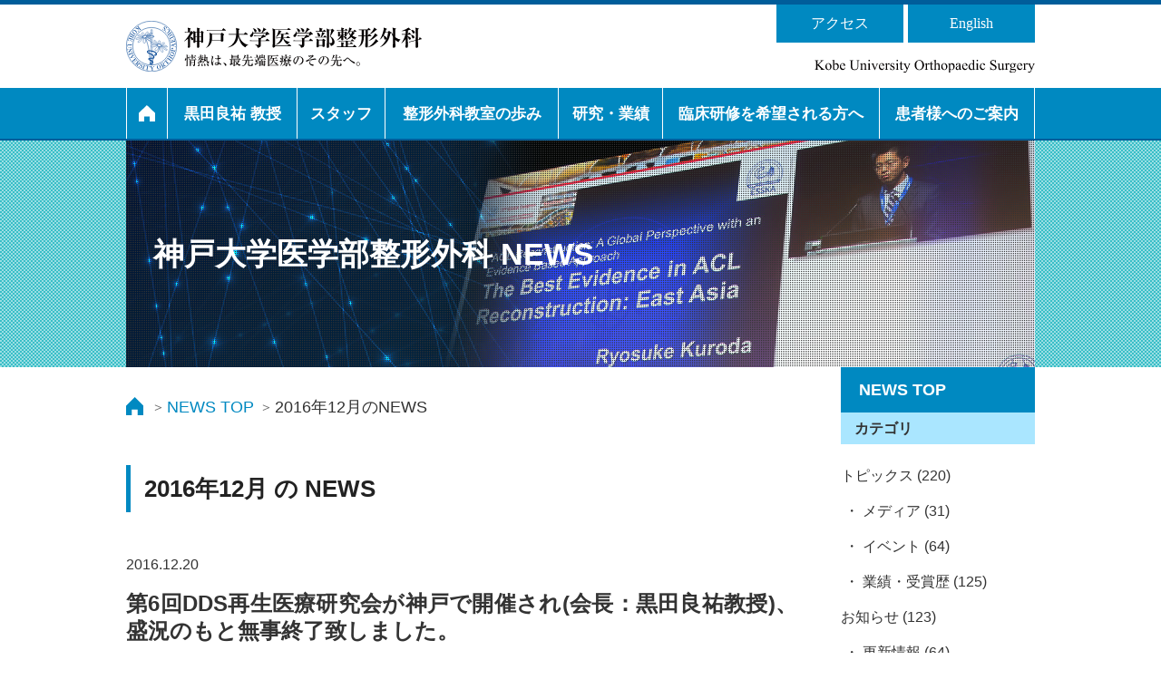

--- FILE ---
content_type: text/html
request_url: https://www.med.kobe-u.ac.jp/ortho/information/2016/12/
body_size: 45503
content:

<!DOCTYPE html>
<html lang="ja" itemscope itemtype="http://schema.org/WebPage">
<head>
<meta charset="UTF-8">
<title>2016年12月のNEWS | 神戸大学医学部整形外科</title>
<meta name="description" content="神戸大学医学部整形外科から2016年12月に配信されたNEWSになります。情熱は､最先端医療のその先へ。">
<meta name="keywords" content="神戸,整形外科,器官治療,運動機能,骨,関節,脊髄,神経,腫瘍,リウマチ,NEWS,2016年12月">
<meta name="viewport" content="width=device-width">
<meta http-equiv="X-UA-Compatible" content="IE=edge">
<link rel="shortcut icon" href="../../../favicon.ico">
<link rel="apple-touch-icon" href="../../../apple-touch-icon.png">
<link rel="apple-touch-icon" sizes="120x120" href="../../../apple-touch-icon-120x120.png">
<link rel="apple-touch-icon" sizes="152x152" href="../../../apple-touch-icon-152x152.png">
<link rel="apple-touch-icon-precomposed" sizes="120x120" href="../../../apple-touch-icon-120x120-precomposed.png">
<link rel="apple-touch-icon-precomposed" sizes="152x152" href="../../../apple-touch-icon-152x152-precomposed.png">
<link rel="start" href="../../">
<link rel="alternate" type="application/atom+xml" title="Recent Entries" href="../../../atom.xml">
<link rel="canonical" href="./" />

<!-- Open Graph Protocol -->
<meta property="og:type" content="article">
<meta property="og:locale" content="ja_JP">
<meta property="og:title" content="2016年12月のNEWS | 神戸大学医学部整形外科">
<meta property="og:url" content="https://www.med.kobe-u.ac.jp/information/2016/12/">
<meta property="og:description" content="神戸大学医学部整形外科から2016年12月に配信されたNEWSになります。情熱は､最先端医療のその先へ。">
<meta property="og:site_name" content="神戸大学医学部整形外科　～ 情熱は、最先端医療のその先へ。～">
<meta property="og:image" content="https://www.med.kobe-u.ac.jp/ogimage.png">
<meta name="twitter:card" content="summary_large_image">
<meta name="twitter:site" content="@">
<meta name="twitter:title" content="2016年12月のNEWS | 神戸大学医学部整形外科">
<meta name="twitter:description" content="神戸大学医学部整形外科から2016年12月に配信されたNEWSになります。情熱は､最先端医療のその先へ。">
<meta name="twitter:image" content="https://www.med.kobe-u.ac.jp/ogimage.png">
<!-- Microdata -->
<meta itemprop="description" content="神戸大学医学部整形外科から2016年12月に配信されたNEWSになります。情熱は､最先端医療のその先へ。">
<link itemprop="url" href="../../">
<link itemprop="image" href="../../../ogimage.png">
 
  <link rel="alternate" hreflang="ja" href="./">

<!--script type="text/javascript" src="https://typesquare.com/accessor/apiscript/typesquare.js?G-5gi0Puwog%3D&fadein=0&loadstart=1" charset="utf-8"></script-->
<!--link rel="stylesheet" href="https://cdnjs.cloudflare.com/ajax/libs/font-awesome/4.7.0/css/font-awesome.min.css" integrity="sha256-eZrrJcwDc/3uDhsdt61sL2oOBY362qM3lon1gyExkL0=" crossorigin="anonymous" /-->
<!--link rel="stylesheet" href="https://cdnjs.cloudflare.com/ajax/libs/normalize/2.1.2/normalize.min.css" integrity="sha256-Tg+g5KKv9Cc2WlmZMiffZ07pmfi5k28OjT61ZcbrAvk=" crossorigin="anonymous" /-->
<!--link rel="stylesheet" href="https://cdnjs.cloudflare.com/ajax/libs/foundation/5.1.1/css/foundation.min.css" integrity="sha256-VVo3hJHt3dzidujwfi2+OAGa2mEQxczFqnmmYcyXhQA=" crossorigin="anonymous" /-->
<link rel="stylesheet" href="../../../css/foundation.min.css">

<link rel="stylesheet" href="../../../css/lightbox.min.css">
<link rel="stylesheet" href="../../../css/base.css">

<link rel="stylesheet" href="../../../css/style.css">

<!--link rel="stylesheet" type="text/css" media="print" href="https://www.med.kobe-u.ac.jp/css/print.css"-->

<!--script src="https://cdnjs.cloudflare.com/ajax/libs/modernizr/2.8.3/modernizr.min.js" integrity="sha256-0rguYS0qgS6L4qVzANq4kjxPLtvnp5nn2nB5G1lWRv4=" crossorigin="anonymous"></script-->
<link rel="manifest" href="../../../.app/manifest.json" crossorigin="use-credentials">
<meta name="theme-color" content="white">

  <meta name="ROBOTS" content="INDEX,FOLLOW">
</head>

<body class="monthly-entry-listing">
  <div class="off-canvas-wrap">
    <div class="inner-wrap">

<div id="sp-header" class="contain-to-grid show-sp">
  <div class="logo-area">
    <a href="../../../" target="_self" alt="神戸大学医学部整形外科">
      <h1><img src="../../../img/main-logo.svg" alt="神戸大学医学部整形外科 情熱は、最先端医療のその先へ。"></h1>
    </a>
  </div>
  <div class="contact-area">
    <div>
      <ul class="float-clear">
        <li class="font-bold"><a href="../../../to-patients/outpatient-clinic-and-access/" alt="アクセス">アクセス</a></li>
        <li class="font-english-bold"><a href="../../../en/" alt="English">English</a></li>
      </ul>
    </div>
  </div>
  <div class="menu-area">
    <a class="menu-icon">
      <span><p>MENU</p></span>
    </a>
  </div>
  <div id="sp-drop-menu" style="display:none">
    <ul>
      <li><a href="../../../" class="font-bold">ホーム</a></li>
      <li><a href="../../../prof-ryosuke-kuroda/" class="font-bold">黒田良祐 教授</a></li>
      <li><a href="../../../staff/" class="font-bold">スタッフ</a></li>
      <li><a href="../../../history/" class="font-bold">整形外科教室の歩み</a>
        <ul>
            
          <li><a href="../../../history/department/" class="font-bold">教室の歴史</a></li>
        
          <li><a href="../../../history/society/" class="font-bold">教室の学会活動</a></li>
            
        </ul>
      </li>
      <li><a href="../../../research-and-results/" class="font-bold">研究・業績</a>
        <ul>
                                                            
          <li><a href="../../../research-and-results/sports-and-lower-extremity/" class="font-bold">下肢スポーツ</a></li>
                
          <li><a href="../../../research-and-results/spine/" class="font-bold">脊椎</a></li>
                
          <li><a href="../../../research-and-results/adult-reconstruction/" class="font-bold">下肢人工関節</a></li>
                
          <li><a href="../../../research-and-results/orthopaedic-oncology/" class="font-bold">腫瘍</a></li>
                
          <li><a href="../../../research-and-results/upper-extremity/" class="font-bold">上肢</a></li>
                
          <li><a href="../../../research-and-results/trauma/" class="font-bold">外傷</a></li>
                
          <li><a href="../../../research-and-results/reumatology/" class="font-bold">リウマチ</a></li>
                                                            
        </ul>
      </li>
      <li><a href="../../../clinical-training/" class="font-bold">臨床研修を希望される方へ</a>
        <ul>
            
          <li><a href="../../../clinical-training/residency-program/" class="font-bold">神戸大学整形外科<br />専門研修プログラムの目的と特徴</a></li>
        
          <li><a href="../../../clinical-training/main-and-related-institutions/" class="font-bold">研修プログラムの<br />基幹施設と連携施設</a></li>
        
          <li><a href="../../../clinical-training/message-from-chief-of-medical-staff/" class="font-bold">診療科長補佐（医局長）<br />からのメッセージ</a></li>
        
          <li><a href="../../../clinical-training/message-from-senior-residents/" class="font-bold">後期研修医の先輩<br />からのメッセージ</a></li>
        
          <li><a href="../../../clinical-training/message-from-women-doctors/" class="font-bold">女性医師<br />からのメッセージ</a></li>
        
          <li><a href="../../../clinical-training/message-from-international-student/" class="font-bold">留学生<br />からのメッセージ</a></li>
        
          <li><a href="../../../clinical-training/introduction-of-team-doctors/" class="font-bold">チームドクターの紹介</a></li>
        
          <li><a href="../../../clinical-training/introduction-of-club-activities/" class="font-bold">クラブ活動の紹介</a></li>
            
        </ul>
      </li>
      <li><a href="../../../to-patients/" class="font-bold">患者様へのご案内</a>
        <ul>
            
          <li><a href="../../../to-patients/outpatient-clinic-and-access/" class="font-bold">外来診療・
アクセスのご案内</a></li>
        
          <li><a href="../../../to-patients/sports-and-lower-extremity/" class="font-bold">下肢スポーツ</a></li>
        
          <li><a href="../../../to-patients/spine/" class="font-bold">脊椎</a></li>
        
          <li><a href="../../../to-patients/adult-reconstruction/" class="font-bold">下肢人工関節</a></li>
        
          <li><a href="../../../to-patients/orthopaedic-oncology/" class="font-bold">腫瘍</a></li>
        
          <li><a href="../../../to-patients/upper-extremity/" class="font-bold">上肢</a></li>
        
          <li><a href="../../../to-patients/trauma/" class="font-bold">外傷</a></li>
        
          <li><a href="../../../to-patients/reumatology/" class="font-bold">リウマチ</a></li>
            
        </ul>
      </li>
      <li><a href="../../" class="font-bold">神戸大学医学部整形外科 NEWS</a>
        <ul>
                      <li><a href="../../topic/#informations-list">トピックス (220)</a></li>
                          <li><a href="../../news/#informations-list">お知らせ (123)</a></li>
                    </ul>
      </li>
    </ul>
  </div>
</div>

<div id="pc-header" class="contain-to-grid show-pc">
  <div class="">
        <section class="top-border"></section>
  
    <section class="corp-info row">
      <ul class="over-menu">
        <li class=""><a href="../../../to-patients/outpatient-clinic-and-access/">アクセス</a></li>
        <li class="font-english"><a href="../../../en/">English</a></li>
      </ul>
      <ul class="logo-area float-clear">
        <li class="main-logo"><a href="../../../" target="_self" alt="神戸大学医学部整形外科"><h1><img src="../../../img/main-logo.svg" alt="神戸大学医学部整形外科 情熱は、最先端医療のその先へ。"></h1></a></li>
        <li class="sub-logo"><img src="../../../img/sub-logo.svg" alt="Kobe University Orthopaedic Surgery"></li>
      </ul>
    </section>
  
        <section class="dropmenu-base">
      <ul id="normal" class="dropmenu">
        <li class="border"></li>
        <li class="font-bold"><a href="../../../"><img src="../../../img/home.svg" alt="ホーム" /></a></li>
        <li class="border"></li>
        <li class="font-bold"><a href="../../../prof-ryosuke-kuroda/">黒田良祐 教授</a></li>
        <li class="border"></li>
        <li class="font-bold"><a href="../../../staff/">スタッフ</a></li>
        <li class="border"></li>
        <li class="font-bold"><a href="../../../history/">整形外科教室の歩み</a>
          <ul>
            
            <li><a href="../../../history/department/">教室の歴史</a></li>
        
            <li><a href="../../../history/society/">教室の学会活動</a></li>
            
          </ul>
        </li>
        <li class="border"></li>
        <li class="font-bold"><a href="../../../research-and-results/">研究・業績</a>
          <ul>
                                                            
            <li><a href="../../../research-and-results/sports-and-lower-extremity/">下肢スポーツ</a></li>
                
            <li><a href="../../../research-and-results/spine/">脊椎</a></li>
                
            <li><a href="../../../research-and-results/adult-reconstruction/">下肢人工関節</a></li>
                
            <li><a href="../../../research-and-results/orthopaedic-oncology/">腫瘍</a></li>
                
            <li><a href="../../../research-and-results/upper-extremity/">上肢</a></li>
                
            <li><a href="../../../research-and-results/trauma/">外傷</a></li>
                
            <li><a href="../../../research-and-results/reumatology/">リウマチ</a></li>
                                                            
          </ul>
        </li>
        <li class="border"></li>
        <li class="font-bold"><a href="../../../clinical-training/">臨床研修を希望される方へ</a>
          <ul>
            
            <li><a href="../../../clinical-training/residency-program/">神戸大学整形外科
専門研修プログラムの
目的と特徴</a></li>
        
            <li><a href="../../../clinical-training/main-and-related-institutions/">研修プログラムの
基幹施設と連携施設</a></li>
        
            <li><a href="../../../clinical-training/message-from-chief-of-medical-staff/">診療科長補佐（医局長）
からのメッセージ</a></li>
        
            <li><a href="../../../clinical-training/message-from-senior-residents/">後期研修医の先輩
からのメッセージ</a></li>
        
            <li><a href="../../../clinical-training/message-from-women-doctors/">女性医師からのメッセージ</a></li>
        
            <li><a href="../../../clinical-training/message-from-international-student/">留学生からのメッセージ</a></li>
        
            <li><a href="../../../clinical-training/introduction-of-team-doctors/">チームドクターの紹介</a></li>
        
            <li><a href="../../../clinical-training/introduction-of-club-activities/">クラブ活動の紹介</a></li>
            
          </ul>
        </li>
        <li class="border"></li>
        <li class="font-bold"><a href="../../../to-patients/">患者様へのご案内</a>
          <ul>
            
            <li><a href="../../../to-patients/outpatient-clinic-and-access/">外来診療・
アクセスのご案内</a></li>
        
            <li><a href="../../../to-patients/sports-and-lower-extremity/">下肢スポーツ</a></li>
        
            <li><a href="../../../to-patients/spine/">脊椎</a></li>
        
            <li><a href="../../../to-patients/adult-reconstruction/">下肢人工関節</a></li>
        
            <li><a href="../../../to-patients/orthopaedic-oncology/">腫瘍</a></li>
        
            <li><a href="../../../to-patients/upper-extremity/">上肢</a></li>
        
            <li><a href="../../../to-patients/trauma/">外傷</a></li>
        
            <li><a href="../../../to-patients/reumatology/">リウマチ</a></li>
            
          </ul>
        </li>
        <li class="border"></li>
      </ul>
    </section>
  
    <section class="bottom-border"></section>
  </div>
</div>

      <div id="main-visual" class="contain-to-grid">
        <div class="row">
                    <img class="show-pc" src="../../img/main_image.jpg" alt="神戸大学医学部整形外科 NEWS">
          <img class="show-sp" src="../../img/sp_main_image.jpg" alt="神戸大学医学部整形外科 NEWS">
                    <h1 class="filter font-bold">
              神戸大学医学部整形外科 NEWS
              </h1>
        </div><!-- columns -->
      </div><!-- row -->

      <div id="navigation" class="row">
        <nav role="navigation">
            <ul class="breadcrumbs">
                <li class="home"><a href="../../../"><img src="../../../img/blue-house.svg" alt="ホーム"><!--i class="fa fa-home fa-lg"></i--></a></li>
                <li><a href="../../"><span>NEWS TOP</span></a></li>
                      <li><span>2016年12月のNEWS</span></li>
                  </ul>
        </nav>
      </div>




<div id="side-menu" class="show-pc">
  <div class="base">
    <div class="menu-base">
      <div class="title"><a href="../../"><h2 class="font-bold">NEWS TOP</h2></a></div>
      <div class="category-menu">
        <h3 class="font-bold">カテゴリ</h3>
        <ul>
                          
          <li><a href="../../topic/">トピックス (220)</a>
                              <ul>
                        <li><a href="../../topic/media/">&nbsp;・ メディア (31)</a></li>
                                          <li><a href="../../topic/event/">&nbsp;・ イベント (64)</a></li>
                                          <li><a href="../../topic/performance/">&nbsp;・ 業績・受賞歴 (125)</a></li>
                      </ul>
                                            
          <li><a href="../../news/">お知らせ (123)</a>
                              <ul>
                        <li><a href="../../news/update/">&nbsp;・ 更新情報 (64)</a></li>
                                          <li><a href="../../news/society/">&nbsp;・ 学会活動 (15)</a></li>
                                          <li><a href="../../news/clinical-training/">&nbsp;・ 臨床研修 (28)</a></li>
                                          <li><a href="../../news/publicity/">&nbsp;・ 広報 (19)</a></li>
                      </ul>
                                  </li>
        </ul>
      </div>
      
                                                                                                                                                                                        <div class="month-menu">
        <h3 class="font-bold">月別アーカイブ</h3>
        <ul>
                                        <li><a href="../../2026/01/">2026年1月 (2)</a></li>
                                                              <li style="height:0px;overflow:hidden"><a href="../../2025/12/">2025年12月 (2)</a></li>
                                                              <li style="height:0px;overflow:hidden"><a href="../../2025/11/">2025年11月 (3)</a></li>
                                                              <li style="height:0px;overflow:hidden"><a href="../../2025/10/">2025年10月 (4)</a></li>
                                                              <li style="height:0px;overflow:hidden"><a href="../../2025/09/">2025年9月 (2)</a></li>
                                                              <li style="height:0px;overflow:hidden"><a href="../../2025/07/">2025年7月 (3)</a></li>
                                                              <li style="height:0px;overflow:hidden"><a href="../../2025/06/">2025年6月 (3)</a></li>
                                                              <li style="height:0px;overflow:hidden"><a href="../../2025/05/">2025年5月 (5)</a></li>
                                                              <li style="height:0px;overflow:hidden"><a href="../../2025/04/">2025年4月 (3)</a></li>
                                                              <li style="height:0px;overflow:hidden"><a href="../../2025/03/">2025年3月 (4)</a></li>
                                                              <li style="height:0px;overflow:hidden"><a href="../../2025/02/">2025年2月 (4)</a></li>
                                                              <li style="height:0px;overflow:hidden"><a href="../../2025/01/">2025年1月 (4)</a></li>
                                                              <li style="height:0px;overflow:hidden"><a href="../../2024/12/">2024年12月 (2)</a></li>
                                                              <li style="height:0px;overflow:hidden"><a href="../../2024/11/">2024年11月 (1)</a></li>
                                                              <li style="height:0px;overflow:hidden"><a href="../../2024/10/">2024年10月 (9)</a></li>
                                                              <li style="height:0px;overflow:hidden"><a href="../../2024/09/">2024年9月 (2)</a></li>
                                                              <li style="height:0px;overflow:hidden"><a href="../../2024/08/">2024年8月 (1)</a></li>
                                                              <li style="height:0px;overflow:hidden"><a href="../../2024/07/">2024年7月 (7)</a></li>
                                                              <li style="height:0px;overflow:hidden"><a href="../../2024/06/">2024年6月 (3)</a></li>
                                                              <li style="height:0px;overflow:hidden"><a href="../../2024/05/">2024年5月 (2)</a></li>
                                                              <li style="height:0px;overflow:hidden"><a href="../../2024/04/">2024年4月 (10)</a></li>
                                                              <li style="height:0px;overflow:hidden"><a href="../../2024/03/">2024年3月 (1)</a></li>
                                                              <li style="height:0px;overflow:hidden"><a href="../../2024/02/">2024年2月 (2)</a></li>
                                                              <li style="height:0px;overflow:hidden"><a href="../../2024/01/">2024年1月 (1)</a></li>
                                                              <li style="height:0px;overflow:hidden"><a href="../../2023/12/">2023年12月 (4)</a></li>
                                                              <li style="height:0px;overflow:hidden"><a href="../../2023/11/">2023年11月 (4)</a></li>
                                                              <li style="height:0px;overflow:hidden"><a href="../../2023/10/">2023年10月 (2)</a></li>
                                                              <li style="height:0px;overflow:hidden"><a href="../../2023/09/">2023年9月 (2)</a></li>
                                                              <li style="height:0px;overflow:hidden"><a href="../../2023/08/">2023年8月 (2)</a></li>
                                                              <li style="height:0px;overflow:hidden"><a href="../../2023/07/">2023年7月 (4)</a></li>
                                                              <li style="height:0px;overflow:hidden"><a href="../../2023/05/">2023年5月 (7)</a></li>
                                                              <li style="height:0px;overflow:hidden"><a href="../../2023/04/">2023年4月 (5)</a></li>
                                                              <li style="height:0px;overflow:hidden"><a href="../../2023/03/">2023年3月 (5)</a></li>
                                                              <li style="height:0px;overflow:hidden"><a href="../../2023/02/">2023年2月 (2)</a></li>
                                                              <li style="height:0px;overflow:hidden"><a href="../../2023/01/">2023年1月 (2)</a></li>
                                                              <li style="height:0px;overflow:hidden"><a href="../../2022/12/">2022年12月 (2)</a></li>
                                                              <li style="height:0px;overflow:hidden"><a href="../../2022/11/">2022年11月 (4)</a></li>
                                                              <li style="height:0px;overflow:hidden"><a href="../../2022/10/">2022年10月 (4)</a></li>
                                                              <li style="height:0px;overflow:hidden"><a href="../../2022/09/">2022年9月 (4)</a></li>
                                                              <li style="height:0px;overflow:hidden"><a href="../../2022/07/">2022年7月 (3)</a></li>
                                                              <li style="height:0px;overflow:hidden"><a href="../../2022/06/">2022年6月 (3)</a></li>
                                                              <li style="height:0px;overflow:hidden"><a href="../../2022/05/">2022年5月 (3)</a></li>
                                                              <li style="height:0px;overflow:hidden"><a href="../../2022/04/">2022年4月 (9)</a></li>
                                                              <li style="height:0px;overflow:hidden"><a href="../../2022/03/">2022年3月 (4)</a></li>
                                                              <li style="height:0px;overflow:hidden"><a href="../../2022/02/">2022年2月 (3)</a></li>
                                                              <li style="height:0px;overflow:hidden"><a href="../../2022/01/">2022年1月 (3)</a></li>
                                                              <li style="height:0px;overflow:hidden"><a href="../../2021/12/">2021年12月 (2)</a></li>
                                                              <li style="height:0px;overflow:hidden"><a href="../../2021/11/">2021年11月 (2)</a></li>
                                                              <li style="height:0px;overflow:hidden"><a href="../../2021/10/">2021年10月 (2)</a></li>
                                                              <li style="height:0px;overflow:hidden"><a href="../../2021/09/">2021年9月 (1)</a></li>
                                                              <li style="height:0px;overflow:hidden"><a href="../../2021/08/">2021年8月 (2)</a></li>
                                                              <li style="height:0px;overflow:hidden"><a href="../../2021/07/">2021年7月 (4)</a></li>
                                                              <li style="height:0px;overflow:hidden"><a href="../../2021/06/">2021年6月 (2)</a></li>
                                                              <li style="height:0px;overflow:hidden"><a href="../../2021/05/">2021年5月 (7)</a></li>
                                                              <li style="height:0px;overflow:hidden"><a href="../../2021/04/">2021年4月 (6)</a></li>
                                                              <li style="height:0px;overflow:hidden"><a href="../../2021/03/">2021年3月 (1)</a></li>
                                                              <li style="height:0px;overflow:hidden"><a href="../../2021/01/">2021年1月 (2)</a></li>
                                                              <li style="height:0px;overflow:hidden"><a href="../../2020/12/">2020年12月 (3)</a></li>
                                                              <li style="height:0px;overflow:hidden"><a href="../../2020/11/">2020年11月 (6)</a></li>
                                                              <li style="height:0px;overflow:hidden"><a href="../../2020/10/">2020年10月 (1)</a></li>
                                                              <li style="height:0px;overflow:hidden"><a href="../../2020/09/">2020年9月 (5)</a></li>
                                                              <li style="height:0px;overflow:hidden"><a href="../../2020/08/">2020年8月 (1)</a></li>
                                                              <li style="height:0px;overflow:hidden"><a href="../../2020/07/">2020年7月 (2)</a></li>
                                                              <li style="height:0px;overflow:hidden"><a href="../../2020/06/">2020年6月 (2)</a></li>
                                                              <li style="height:0px;overflow:hidden"><a href="../../2020/05/">2020年5月 (4)</a></li>
                                                              <li style="height:0px;overflow:hidden"><a href="../../2020/04/">2020年4月 (1)</a></li>
                                                              <li style="height:0px;overflow:hidden"><a href="../../2020/02/">2020年2月 (2)</a></li>
                                                              <li style="height:0px;overflow:hidden"><a href="../../2020/01/">2020年1月 (2)</a></li>
                                                              <li style="height:0px;overflow:hidden"><a href="../../2019/12/">2019年12月 (3)</a></li>
                                                              <li style="height:0px;overflow:hidden"><a href="../../2019/11/">2019年11月 (2)</a></li>
                                                              <li style="height:0px;overflow:hidden"><a href="../../2019/10/">2019年10月 (1)</a></li>
                                                              <li style="height:0px;overflow:hidden"><a href="../../2019/09/">2019年9月 (3)</a></li>
                                                              <li style="height:0px;overflow:hidden"><a href="../../2019/08/">2019年8月 (1)</a></li>
                                                              <li style="height:0px;overflow:hidden"><a href="../../2019/07/">2019年7月 (2)</a></li>
                                                              <li style="height:0px;overflow:hidden"><a href="../../2019/06/">2019年6月 (3)</a></li>
                                                              <li style="height:0px;overflow:hidden"><a href="../../2019/05/">2019年5月 (6)</a></li>
                                                              <li style="height:0px;overflow:hidden"><a href="../../2019/04/">2019年4月 (5)</a></li>
                                                              <li style="height:0px;overflow:hidden"><a href="../../2019/03/">2019年3月 (3)</a></li>
                                                              <li style="height:0px;overflow:hidden"><a href="../../2019/02/">2019年2月 (3)</a></li>
                                                              <li style="height:0px;overflow:hidden"><a href="../../2019/01/">2019年1月 (1)</a></li>
                                                              <li style="height:0px;overflow:hidden"><a href="../../2018/12/">2018年12月 (2)</a></li>
                                                              <li style="height:0px;overflow:hidden"><a href="../../2018/11/">2018年11月 (5)</a></li>
                                                              <li style="height:0px;overflow:hidden"><a href="../../2018/10/">2018年10月 (2)</a></li>
                                                              <li style="height:0px;overflow:hidden"><a href="../../2018/09/">2018年9月 (3)</a></li>
                                                              <li style="height:0px;overflow:hidden"><a href="../../2018/07/">2018年7月 (1)</a></li>
                                                              <li style="height:0px;overflow:hidden"><a href="../../2018/06/">2018年6月 (5)</a></li>
                                                              <li style="height:0px;overflow:hidden"><a href="../../2018/05/">2018年5月 (7)</a></li>
                                                              <li style="height:0px;overflow:hidden"><a href="../../2018/04/">2018年4月 (4)</a></li>
                                                              <li style="height:0px;overflow:hidden"><a href="../../2018/03/">2018年3月 (1)</a></li>
                                                              <li style="height:0px;overflow:hidden"><a href="../../2018/02/">2018年2月 (2)</a></li>
                                                              <li style="height:0px;overflow:hidden"><a href="../../2018/01/">2018年1月 (1)</a></li>
                                                              <li style="height:0px;overflow:hidden"><a href="../../2017/12/">2017年12月 (2)</a></li>
                                                              <li style="height:0px;overflow:hidden"><a href="../../2017/11/">2017年11月 (3)</a></li>
                                                              <li style="height:0px;overflow:hidden"><a href="../../2017/10/">2017年10月 (4)</a></li>
                                                              <li style="height:0px;overflow:hidden"><a href="../../2017/09/">2017年9月 (3)</a></li>
                                                              <li style="height:0px;overflow:hidden"><a href="../../2017/08/">2017年8月 (1)</a></li>
                                                              <li style="height:0px;overflow:hidden"><a href="../../2017/07/">2017年7月 (3)</a></li>
                                                              <li style="height:0px;overflow:hidden"><a href="../../2017/06/">2017年6月 (6)</a></li>
                                                              <li style="height:0px;overflow:hidden"><a href="../../2017/05/">2017年5月 (4)</a></li>
                                                              <li style="height:0px;overflow:hidden"><a href="../../2017/04/">2017年4月 (3)</a></li>
                                                              <li style="height:0px;overflow:hidden"><a href="../../2017/03/">2017年3月 (2)</a></li>
                                                              <li style="height:0px;overflow:hidden"><a href="../../2017/02/">2017年2月 (1)</a></li>
                                                              <li style="height:0px;overflow:hidden"><a href="./">2016年12月 (1)</a></li>
                                                              <li style="height:0px;overflow:hidden"><a href="../11/">2016年11月 (1)</a></li>
                                                              <li style="height:0px;overflow:hidden"><a href="../10/">2016年10月 (2)</a></li>
                                                              <li style="height:0px;overflow:hidden"><a href="../09/">2016年9月 (4)</a></li>
                                                              <li style="height:0px;overflow:hidden"><a href="../08/">2016年8月 (1)</a></li>
                                                              <li style="height:0px;overflow:hidden"><a href="../07/">2016年7月 (4)</a></li>
                                                              <li style="height:0px;overflow:hidden"><a href="../06/">2016年6月 (3)</a></li>
                                                              <li style="height:0px;overflow:hidden"><a href="../05/">2016年5月 (4)</a></li>
                                                              <li style="height:0px;overflow:hidden"><a href="../04/">2016年4月 (4)</a></li>
                                      </ul>
      </div>
      <div class="year-menu">
        <h3 class="font-bold">年別アーカイブ</h3>
        <ul>
                                                          <li><a href="../../2025/">2025年 (37)</a></li>
                                                              <li><a href="../../2024/">2024年 (41)</a></li>
                                                              <li><a href="../../2023/">2023年 (39)</a></li>
                                                              <li><a href="../../2022/">2022年 (42)</a></li>
                                                              <li><a href="../../2021/">2021年 (31)</a></li>
                                                              <li><a href="../../2020/">2020年 (29)</a></li>
                                                              <li><a href="../../2019/">2019年 (33)</a></li>
                                                              <li><a href="../../2018/">2018年 (33)</a></li>
                                                              <li><a href="../../2017/">2017年 (32)</a></li>
                                                              <li><a href="../">2016年 (24)</a></li>
                                      </ul>
      </div>
    </div>
    <div class="banner-base">
      <ul>
        <!--li><a href="https://www.med.kobe-u.ac.jp/information/2016/12/" target="_blank"><img src="https://www.med.kobe-u.ac.jp/img/banner_systemplanet.jpg" alt="有限会社システムプラネット" /></a></li>
        <li><a href="https://www.med.kobe-u.ac.jp/information/2016/12/" target="_blank"><img src="https://www.med.kobe-u.ac.jp/img/banner_archstaffservice.jpg" alt="アーチスタッフサービス"></a></li-->
      </ul>
    </div>
  </div>
</div>



      <div class="side-menu-base">
        <div class="row-s">

  
            <div id="content">
            <h2 class="font-bold">2016年12月 の NEWS</h2>
            <div id="entry-list">
              

<div class="entry-data">
  <ul>
    <li class="date">2016.12.20</li>
    <li class="title"><h3 class="font-bold"><a href="./6dds.html">第6回DDS再生医療研究会が神戸で開催され(会長：黒田良祐教授)、 盛況のもと無事終了致しました。</a></h3></li>
      <li class="category"><a href="../../news/society/" class="category">お知らせ&nbsp;＞&nbsp;学会活動</a></li>
      <li class="body float-clear"><img src="../../../.assets/2016_1217_1.jpg" alt="第6回DDS再生医療研究会が神戸で開催され(会長：黒田良祐教授)、 盛況のもと無事終了致しました。">2016年12月17日に第6回DDS再生医療研究会がANAクラウンプラザホテル神戸で開催されました。 黒田良祐教授が会長を務められ、大盛況のもと無事終了致しました。 ご多忙の折御参加賜りました先生方に...</li>
    <li class="more"><a class="font-bold" href="./6dds.html">＞ 続きを見る</a></li>
  </ul>
</div>
<hr class="dots">

<nav class="page-navigation">
  <ul class="page-navigation-list">
          </ul>
</nav>

    




            </div>
          </div>
  

        </div><!-- row-s -->
      </div><!-- side-menu-base -->
    
<div class="footer">
  <div class="row">
    <ul class="over-menu hide-sp">
      <li class=""><a href="../../../to-patients/outpatient-clinic-and-access/">アクセス</a></li>
      <li class="font-english"><a href="../../../en/">English</a></li>
    </ul>
    <ul class="pane float-clear">
      <li class="left-pane corp-info">
        <ul>
          <li class="name font-mincho">神戸大学医学部整形外科</li>
          <li class="eng-name font-english">Kobe University Orthopaedic Surgery</li>
          <li class="address">〒650-0017 <br>神戸市中央区楠町 7-5-1</li>
          <li class="tel show-pc">TEL.078-382-5985</li>
          <li class="tel show-sp"><a href="tel:0783825985">TEL.078-382-5985</a></li>
          <li class="fax">
            FAX.078-351-6944
            <a class="show-sp" href="https://www.instagram.com/kobeuniv_ortho/" target="blank"><img src="../../../img/ico_instagram.svg" alt="神戸大学医学部整形外科 Official Instagram" /></a>
            <a class="show-pc" href="https://www.instagram.com/kobeuniv_ortho/" target="blank"><img src="../../../img/qr-instagram.png" alt="神戸大学医学部整形外科 Official Instagram" /></a>
          </li>
          <li class="copy show-sp font-english">Copyright&copy;2018 Kobe University Orthopaedic Surgery<br>All Rights Reserved.</li>
        </ul>
      </li>
      <li class="right-pane hide-sp">
        <ul class="footer-menu">
          <li>
            <dl>
              <dt class="home"><a href="../../../"><img src="../../../img/home.svg" alt="ホーム" /></a></dt>
            </dl>
          </li>
          <li>
            <dl>
              <dt class=""><a href="../../../prof-ryosuke-kuroda/">黒田良祐 教授</a></dt>
              <dt class=""><a href="../../../staff/">スタッフ</a></dt>
              <dt class=""><a href="../../../history/">整形外科教室の歩み</a></dt>
              <dd>
                <ul class="footer-submenu">
                              <li><a href="../../../history/department/">教室の歴史</a></li>
                          <li><a href="../../../history/society/">教室の学会活動</a></li>
                            </ul>
              </dd>
            </dl>
          </li>
          <li>
            <dl>
              <dt class=""><a href="../../../research-and-results/">研究・業績</a></dt>
              <dd>
                <ul class="footer-submenu">
                                                                              <li><a href="../../../research-and-results/sports-and-lower-extremity/">下肢スポーツ</a></li>
                                  <li><a href="../../../research-and-results/spine/">脊椎</a></li>
                                  <li><a href="../../../research-and-results/adult-reconstruction/">下肢人工関節</a></li>
                                  <li><a href="../../../research-and-results/orthopaedic-oncology/">腫瘍</a></li>
                                  <li><a href="../../../research-and-results/upper-extremity/">上肢</a></li>
                                  <li><a href="../../../research-and-results/trauma/">外傷</a></li>
                                  <li><a href="../../../research-and-results/reumatology/">リウマチ</a></li>
                                                                            </ul>
              </dd>
            </dl>
          </li>
          <li>
            <dl>
              <dt class=""><a href="../../../clinical-training/">臨床研修を<br>希望される方へ</a></dt>
              <dd>
                <ul class="footer-submenu">
                              <li><a href="../../../clinical-training/residency-program/">神戸大学整形外科<br />専門研修プログラムの<br />目的と特徴</a></li>
                          <li><a href="../../../clinical-training/main-and-related-institutions/">研修プログラムの<br />基幹施設と連携施設</a></li>
                          <li><a href="../../../clinical-training/message-from-chief-of-medical-staff/">診療科長補佐（医局長）<br />からのメッセージ</a></li>
                          <li><a href="../../../clinical-training/message-from-senior-residents/">後期研修医の先輩<br />からのメッセージ</a></li>
                          <li><a href="../../../clinical-training/message-from-women-doctors/">女性医師からのメッセージ</a></li>
                          <li><a href="../../../clinical-training/message-from-international-student/">留学生からのメッセージ</a></li>
                          <li><a href="../../../clinical-training/introduction-of-team-doctors/">チームドクターの紹介</a></li>
                          <li><a href="../../../clinical-training/introduction-of-club-activities/">クラブ活動の紹介</a></li>
                            </ul>
              </dd>
            </dl>
          </li>
          <li>
            <dl>
              <dt class=""><a href="../../../to-patients/">患者様へご案内</a></dt>
              <dd>
                <ul class="footer-submenu">
                              <li><a href="../../../to-patients/outpatient-clinic-and-access/">外来診療・<br />アクセスのご案内</a></li>
                          <li><a href="../../../to-patients/sports-and-lower-extremity/">下肢スポーツ</a></li>
                          <li><a href="../../../to-patients/spine/">脊椎</a></li>
                          <li><a href="../../../to-patients/adult-reconstruction/">下肢人工関節</a></li>
                          <li><a href="../../../to-patients/orthopaedic-oncology/">腫瘍</a></li>
                          <li><a href="../../../to-patients/upper-extremity/">上肢</a></li>
                          <li><a href="../../../to-patients/trauma/">外傷</a></li>
                          <li><a href="../../../to-patients/reumatology/">リウマチ</a></li>
                            </ul>
              </dd>
            </dl>
          </li>
        </ul>
      </li>
      <li class="bottom-pane font-english hide-sp">
        Copyright&copy;2018 Kobe University Orthopaedic Surgery All Rights Reserved.
      </li>
    </ul>
  </div>
</div>



    </div><!-- inner-wrap -->
  </div><!-- off-canvas-wrap -->

<!-- トップページ以外のコード -->
<script src="https://ajax.googleapis.com/ajax/libs/jquery/3.5.1/jquery.min.js"></script>
<!-- トップページ以外のコード -->

<!--script src="https://www.med.kobe-u.ac.jp/js/foundation.min.js" integrity="sha256-L0bv0bJ/UeO0I2bwcgAgKgq+lYK+oZwLO65v2rKiZmY=" crossorigin="anonymous"></script-->
<!--script src="https://cdnjs.cloudflare.com/ajax/libs/foundation/5.1.1/js/foundation.min.js" integrity="sha256-L0bv0bJ/UeO0I2bwcgAgKgq+lYK+oZwLO65v2rKiZmY=" crossorigin="anonymous"></script-->
<!--script>
$(document).foundation();
</script-->
<script src="../../../js/base.js"></script>
<script src="../../../js/jp.js"></script>
  <!-- Google Analytics -->
<script>
if (window.location.hostname == 'www.med.kobe-u.ac.jp'){
(function(i,s,o,g,r,a,m){i['GoogleAnalyticsObject']=r;i[r]=i[r]||function(){
(i[r].q=i[r].q||[]).push(arguments)},i[r].l=1*new Date();a=s.createElement(o),
m=s.getElementsByTagName(o)[0];a.async=1;a.src=g;m.parentNode.insertBefore(a,m)
})(window,document,'script','https://www.google-analytics.com/analytics.js','ga');
ga('create', 'UA-129602627-1', 'auto');
if (location.search.indexOf('referrer=') >= 0) {
  var params = location.search.replace('?', '').split('&');
  for (var i = 0; i < params.length; i++) {
    var kv = params[i].split('=');
    if (kv.length == 2 && kv[0] == 'referrer') {
      ga('set', 'referrer', decodeURIComponent(kv[1]));
      break;
    }
  }
}
ga('send', 'pageview');
}
</script>
<!-- End Google Analytics -->
  <script type="text/javascript" src="../../../js/lightbox.min.js"></script>
<!--$mt:ServiceWorkerSnippet pn_auto_spawn="0"$-->


    
  
  
  
  
  
    
    
    
    
    
    
    
    
    
    
    
    
    
    
    
    
    
    
    
  
</body>
</html>


--- FILE ---
content_type: text/css
request_url: https://www.med.kobe-u.ac.jp/ortho/css/base.css
body_size: 47837
content:


@charset "UTF-8";

@page {
    size: A4;
	margin: 0mm 0mm;
}
@-ms-viewport {
    width: device-width;
}
@viewport {
    width: device-width;
}

/*img, object, embed {
    max-width: none;
    height: auto;
}*/

/* 印刷対応 */
@media print {
    a[href]:after {
        content: "" !important;
    }
 
    abbr[title]:after {
        content: "" !important;
    }
    a {
        color: #333;
        text-decoration: none;
        line-height: inherit
    }
    a:hover, a:focus {
        color: #333
    }
/*    #recruit {
        display: absolute!important;
        z-index: 32767!important;
        bottom: unset!important;
        top: 10px!important;
        right: 10px!important;
    }*/
}

/* ライトボックス特別仕様 */
div#lightbox .lb-closeContainer {
    padding-top: 8px;
}
div#lightbox .lb-caption {
    font-size: 20px!important;
    line-height: 150%!important
}
div#lightbox .lb-number {
    display: none!important
}
div#lightbox .lb-caption dl {
    margin: 0;
    width: -webkit-calc(100% + 54px);
    width: calc(100% + 54px);
}
div#lightbox .lb-caption dl > dt {
    margin: 5px 0 5px 0;
    font-size: 24px!important;
    line-height: 150%!important
}
div#lightbox .lb-caption dl > dd,
div#lightbox .lb-caption dl > dd * {
    margin: 0;
    font-size: 16px!important;
    line-height: 180%!important;
    word-break: break-all!important;
    text-align: justify;
}

/* 表示／非表示フラグ */
@media only screen and (min-width: 1002px),print {
    .show-sp,
    .hide-pc {
        display: none !important;
    }
    .hide-sp,
    .show-pc {
        display: inherit !important;
    }
    .hide-inline-sp,
    .show-inline-pc {
        display: inline !important;
    }
    .show-inline-sp,
    .hide-inline-pc {
        display: none !important;
    }
}
@media only screen and (max-width: 1001px) {
    .show-sp,
    .hide-pc {
        display: inherit !important;
    }
    .hide-sp,
    .show-pc {
        display: none !important;
    }
    .show-inline-sp,
    .hide-inline-pc {
        display: inline !important;
    }
    .hide-inline-sp,
    .show-inline-pc {
        display: none !important;
    }
}

/* 共通部分のCSS本体 */
body {
    -webkit-print-color-adjust: exact;
}

body,dd,li,h1, h2, h3, h4, h5, h6, div, .font-normal {
    font-family: "ヒラギノUD角ゴ W3 JIS2004", "ヒラギノ角ゴ W3 JIS2004", "游ゴシック", Arial, Roboto, "Droid Sans", YuGothic, "ヒラギノ角ゴ ProN W3", "Hiragino Kaku Gothic ProN", "メイリオ", Meiryo, sans-serif!important;
    font-feature-settings: "palt";
    -webkit-font-smoothing: antialiased;
    -moz-osx-font-smoothing: grayscale;
    font-weight: normal;
//    word-break: break-all;
}
.font-bold {
    font-family: "ヒラギノUD角ゴ W5 JIS2004", "ヒラギノ角ゴ W5 JIS2004","游ゴシック", Arial, Roboto, "Droid Sans", YuGothic, "ヒラギノ角ゴ ProN W5", "Hiragino Kaku Gothic ProN", "メイリオ", Meiryo, sans-serif!important;
    font-feature-settings: "palt";
    -webkit-font-smoothing: antialiased;
    -moz-osx-font-smoothing: grayscale;
    font-weight: bold;
//    word-break: break-all;
}
.font-bold-more {
    font-family: "ヒラギノUD角ゴ W6 JIS2004", "ヒラギノ角ゴ W6 JIS2004","游ゴシック", Arial, Roboto, "Droid Sans", YuGothic, "ヒラギノ角ゴ ProN W6", "Hiragino Kaku Gothic ProN", "メイリオ", Meiryo, sans-serif!important;
    font-feature-settings: "palt";
    -webkit-font-smoothing: antialiased;
    -moz-osx-font-smoothing: grayscale;
    font-weight: bold;
//    word-break: break-all;
}
.font-mincho {
    font-family: "リュウミン R-KL","游ゴシック", Arial, Roboto, "Droid Sans", YuGothic, "ヒラギノ角ゴ ProN W3", "Hiragino Kaku Gothic ProN", "メイリオ", Meiryo, sans-serif!important;
    font-feature-settings: "palt";
    -webkit-font-smoothing: antialiased;
    -moz-osx-font-smoothing: grayscale;
    text-shadow: 0 0 0.1px rgba(0,0,0,0.5);
    transform: rotate(0.05deg);
//    word-break: break-all;
}
.font-mincho-bold {
    font-family: "リュウミン H-KL","游ゴシック", Arial, Roboto, "Droid Sans", YuGothic, "ヒラギノ角ゴ ProN W6", "Hiragino Kaku Gothic ProN", "メイリオ", Meiryo, sans-serif!important;
    font-feature-settings: "palt";
    -webkit-font-smoothing: antialiased;
    -moz-osx-font-smoothing: grayscale;
    text-shadow: 0 0 0.1px rgba(0,0,0,0.5);
    transform: rotate(0.05deg);
    font-weight: bold;
//    word-break: break-all;
}
.font-english {
    font-family: "Times New Roman", "FB Miller Display Roman", "メイリオ", Meiryo, sans-serif!important;
    font-feature-settings: "palt";
    -webkit-font-smoothing: antialiased;
    -moz-osx-font-smoothing: grayscale;
    font-weight: normal;
//    word-break: break-all;
}
.font-english-bold {
    font-family: "Times New Roman", "FB Miller Display Bold", "メイリオ", Meiryo, sans-serif!important;
    font-feature-settings: "palt";
    -webkit-font-smoothing: antialiased;
    -moz-osx-font-smoothing: grayscale;
    font-weight: bold;
//    word-break: break-all;
}

.cr-care {
    color: ;
}
.cr-housing {
    color: ;
}
.cr-meal-delivery {
    color: ;
}
.bg-care {
    color: rgb(255,255,255);
    background-color: ;
}
.bg-housing {
    color: rgb(255,255,255);
    background-color: ;
}
.bg-meal-delivery {
    color: rgb(255,255,255);
    background-color: ;
}

.bg-img-right:before {
    background-image: url(../img/right.svg);
}
.bg-img-right-rev:before {
    background-image: url(../img/right-rev.svg);
}

table {
    border-collapse: collapse;
    border-spacing: 0;
}

body {
    color: #333;
}
ul {
    margin: 0;
}

h2 {
    border: 0;
    border-left: solid 5px rgb(0,137,193);
    font-size: 24px;
    line-height: 125%;
    margin: 0 0 30px 0;
    padding: 10px 15px 10px 15px;
}

.row, .contain-to-grid .top-bar {
    max-width: 1002px;
}
.menu-height {
    height: 120px;
}

.row {
    width: 100%;
    margin: 0 auto 50px auto;
    max-width: 1002px;
    *zoom: 1;
}
.row .row {
    width: auto;
    margin: 0 0 50px 0;
    padding: 0;
    max-width: none;
    *zoom: 1;
}

.columns {
    padding: 0;
}

a,
a:link,
a:visited,
a:focus {
    color: #333333;
    background-color: transparent;
    filter:alpha(opacity=100)!important;
    -moz-opacity: 1.0!important;
    opacity: 1.0!important;
}
a:hover {
    color: rgb(0,137,193);
    -webkit-transition: .2s;
    -moz-transition: .2s;
    -o-transition: .2s;
    -ms-transition: .2s;
    transition: .2s;
}

/* トップバー */
.top-bar-section {
    clear: both;
    position: absolute;
    bottom: 0;
}
.contain-to-grid, .menu, .top-bar-section li:not(.has-form) a:not(.button), .top-bar.expanded .title-area {
    background-color: rgb(255,255,255);
}
.top-bar-section li:not(.has-form) a:not(.button):hover {
    background-color: #666666;
}
.top-bar-section ul li>a {
    font-size: 1rem;
    color: rgb(255,255,255);
}
.top-bar-section ul li>a:hover , a:focus{
    color: rgb(255,255,255);
}
.top-bar-section .f-dropdown li {
    width: 198px;
}
.top-bar .name h1 {
    font-size: 2rem;
    padding-top: 16px;
}
.top-bar .name h1 a{
    color: rgb(255,255,255);
}
.folder-open .folder-label{
    line-height: 35px;
    background-color: #eeeeee;
    padding-left: 15px;
}

.folder-open .page-link{
    padding-left: 25px!important;
}
.f-dropdown li.sub-folder:hover, .f-dropdown li.folder-label:hover{
    background: none;
}
.bread-open {
    margin-left: 0.5rem;
}
.bread-open li{
    list-style-type: none;
}

/* ヘッダー */
.header {
    padding: 20px 0 10px 0;
    text-align: center;
}
.header h1 {
    margin: 0;
    font-size: 26px;
    line-height: 1;
}
.header h1 a {
    color: #000;
    text-decoration: none;
}
.header p {
    margin: 8px 0 0 0;
    font-size: 12px;
    line-height: 1;
}
.header .logo {
    margin: 0 0 10px 0;
    border: none;
    vertical-align: bottom;
}
.logo-images {
    height: 40px;
    width: auto;
}
.hide-for-medium-up h1 {
    color: rgb(255,255,255);
    font-size: 1.4rem;
    line-height: 45px;
    margin: 0;
}
/*.hide-for-medium-up a:hover,a:focus, a:link, a:visited {
    color: rgb(255,255,255);
    background-color: #bbbbbb;
}*/
.contact-info {
    color: rgb(255,255,255);
    text-align: right;
    padding: 20px;
}
.contact-info p{
    font-size: 0.9rem;
}
.contact-info a{
    color: rgb(255,255,255);
}
.contact-info .tel{
    font-size: 1.5rem;
    font-weight: bold;
}
.sp-menu {
    height: 116px;
}
.sp-menu a{
    color: rgb(255,255,255);
}
.sp-menu .title img {
    max-height: 30px;
}
a.menu-icon span{
    box-shadow: 0 10px 0 1px rgb(255,255,255),0 16px 0 1px rgb(255,255,255),0 22px 0 1px rgb(255,255,255);
}
.contact-info-sp {
    color: rgb(255,255,255);
    text-align: center;
}
.contact-info-sp p{
    font-size: 0.8rem;
}

.contact-info-sp .tel{
    font-size: 1.1rem;
    font-weight: bold;
}


/* 枠の設定 */
.slide .inner {
    padding: 20px;
    background-color: rgba(255,255,255,0.6);
}

/* パーツを重ねる設定 */
.slide {
    position: relative;
}
.slide .inner {
    position: absolute;
    bottom: 0;
    left: 0;
    width: 100%;
}
.orbit-container {
    margin-bottom: 10px
}

/* PC用メニューベース */
#pc-header {
    position: fixed;
    z-index: 9999;
    height: 152px;
    background-color: hsla(0,0%,100%,.90);
}
@media only print {
    #pc-header {
        position: unset;
        z-index: 9999;
        height: 152px;
        background-color: hsla(0,0%,100%,1.00);
    }
}
/* PC用情報エリア */
#pc-header .top-border {
    width: 100%;
    height: 5px;
    margin: 0;
    padding: 0;
    background-color: #005D9A!important;
}
#pc-header .bottom-border {
    width: 100%;
    height: 2px;
    margin: 0;
    padding: 0;
    background-color: #005D9A!important;
}
#pc-header .corp-info {
    position: relative;
    height: 92px;
    margin: 0 auto;
    overflow: hidden;
}
#pc-header .corp-info ul {
    list-style: none;
}
#pc-header .corp-info > .over-menu {
    position: absolute;
    top: 0;
    right: 0;
}
#pc-header .corp-info > .over-menu > li {
    float: left;
    background-color: rgb(0,137,193);
    color: white;
    margin: 0 5px 0 0;
    -webkit-transition: .5s;
    -moz-transition: .5s;
    -o-transition: .5s;
    -ms-transition: .5s;
    transition: .5s;
}
#pc-header .corp-info > .over-menu > li:hover {
    background-color: #005D9A!important;
}
#pc-header .corp-info > .over-menu > li:last-child {
    margin: 0;
}
#pc-header .corp-info > .over-menu > li > a,
#pc-header .corp-info > .over-menu > li > a:hover,
#pc-header .corp-info > .over-menu > li > a:focus,
#pc-header .corp-info > .over-menu > li > a:visited,
#pc-header .corp-info > .over-menu > li > a:link{
    display: block;
    width: 140px;
    height: 42px;
    color: white!important;
    font-size: 16px;
    line-height: 42px;
    text-align: center;
    vertical-align: middle;
}
#pc-header .corp-info > .logo-area {
    margin: 0;
    padding: 0;
}
#pc-header .corp-info > .logo-area > .main-logo {
    float: left;
    line-height: 92px;
    cursor: pointer;
}
#pc-header .corp-info > .logo-area > .main-logo > a {
/*    padding: 0;
    margin: 0;
    font-size: 0;
    line-height: inherit;*/
}
#pc-header .corp-info > .logo-area > .main-logo > a > h1 {
    padding: 0;
    margin: 0;
    font-size: 0;
    line-height: inherit;
}
#pc-header .corp-info > .logo-area > .main-logo img {
    width: 326px;
    height: auto;
    display: inline;
}
#pc-header .corp-info > .logo-area > .sub-logo {
    float: right;
    padding: 42px 0 0 0;
    line-height: 50px;
}
#pc-header .corp-info > .logo-area > .sub-logo > img {
    width: 243px;
    height: auto;
    display: inline;
}

/* PC用メニュー */
#pc-header .dropmenu-base{
    width: 100%;
    height: 56px;
    margin: 0;
    padding: 0;
    background-color: rgb(0,137,193)!important;
}
#pc-header .dropmenu{
    *zoom: 1;
    list-style-type: none;
    width: 1002px;
    height: 56px;
    margin: 0 auto;
    padding: 0;
}
#pc-header .dropmenu:before, .dropmenu:after{
    content: "";
    display: table;
}
#pc-header .dropmenu:after{
    clear: both;
}
#pc-header .dropmenu > li{
    position: relative;
    width: 142px;
    height: 56px;
    float: left;
    margin: 0;
    padding: 0;
    text-align: center;
    vertical-align: middle;
}
#pc-header .dropmenu > li:nth-child(2){
    width: 44px;
}
#pc-header .dropmenu > li:nth-child(2) > a > img{
    width: auto;
    height: 18px;
    margin: 0 0 4px 0;
}
#pc-header .dropmenu > li:nth-child(4),
#pc-header .dropmenu > li:nth-child(4) > ul {
    width: 142px;
}
#pc-header .dropmenu > li:nth-child(6),
#pc-header .dropmenu > li:nth-child(6) > ul {
    width: 96px;
}
#pc-header .dropmenu > li:nth-child(8),
#pc-header .dropmenu > li:nth-child(8) > ul {
    width: 190px;
}
#pc-header .dropmenu > li:nth-child(10),
#pc-header .dropmenu > li:nth-child(10) > ul {
    width: 114px;
}
#pc-header .dropmenu > li:nth-child(12),
#pc-header .dropmenu > li:nth-child(12) > ul {
    width: 238px;
}
#pc-header .dropmenu > li:nth-child(14),
#pc-header .dropmenu > li:nth-child(14) > ul {
    width: 170px;
}
#pc-header .dropmenu > li:last-child{
    width: 144px;
/*    border-right: solid 1px #999;*/
}
#pc-header .dropmenu li.selected{
    background: #005D9A!important;
}
#pc-header .dropmenu > li > a{
    display: block;
    margin: 0;
    padding: 0;
    color: white;
    font-size: 17px;
    line-height: 58px;
    text-decoration: none;
}
#pc-header .dropmenu > li:nth-child(12) > ul {
    width: 367px;
}
#pc-header .dropmenu > li:nth-child(14) > ul {
    width: 204px;
}
#pc-header .dropmenu li > ul > li:hover{
/*    background: #CEFBE9;*/
    background: rgb(0,137,193)!important;
    color: rgb(255,255,255)!important;
}
#pc-header .dropmenu li > ul > li:hover > a{
    color: rgb(255,255,255)!important;
}
#pc-header .dropmenu li > ul > li > a:hover{
    color: rgb(255,255,255)!important;
}
#pc-header .dropmenu > li{
    background: rgb(0,137,193)!important;
    -webkit-transition: .5s;
    -moz-transition: .5s;
    -o-transition: .5s;
    -ms-transition: .5s;
    transition: .5s;
}
#pc-header .dropmenu > li:hover{
    background: #005D9A!important;
}
#pc-header .dropmenu li ul{
    list-style: none;
    position: absolute;
    z-index: 9999;
    top: 100%;
    left: 0;
    width: 144px;
    height: auto;
    margin: 0;
    padding: 0;
}
#pc-header .dropmenu > li > ul > li{
    width: 100%;
    height: 40px;
    padding: 0 0.5em;
    color: #333;
    border-top: 1px solid #bbb;
    border-left: 1px solid #bbb;
    border-right: 1px solid #bbb;
    background: #fff;
    text-align: left;
    font-size: 15px;
    line-height: 40px;
    filter:alpha(opacity=95);
    -moz-opacity: 0.95;
    opacity: 0.95;
}
#pc-header .dropmenu > li > ul > li > a{
    display: block;
    margin: 0;
    padding: 0;
    text-align: left;
    font-size: 15px;
    line-height: 37px;
    padding-top: 1px;
}
#pc-header .dropmenu > li > ul > li:last-child{
    height: 42px;
    border-bottom: 1px solid #bbb;
}
#pc-header .dropmenu > li > ul > li > a:hover{
/*    background: #CEFBE9;*/
}
#pc-header .dropmenu > li.border {
    width: 0px;
    height: 56px;
    border: 0;
    border-left: 1px solid white;
}
#pc-header #normal li ul li{
  top: 5px;
  left: -1px;
  overflow: hidden;
  height: 0;
  border-top: 0px solid #bbb;
  border-bottom: 0px solid #bbb;
  transition: .2s;
}
#pc-header #normal li:hover ul li{
  overflow: visible;
  height: 40px;
  border-top: 1px solid #bbb;
}
#pc-header #normal li:hover ul li:last-child{
  border-bottom: 1px solid #bbb;
}

/* トップスライダー */
#top-slider {
    margin: 155px 0 50px 0;
    overflow: hidden;
    text-align: center;
    background-image: url(../img/dot2.gif);
}
#top-slider > div.row {
    margin: 0 auto;
}
@media only print {
    #top-slider {
        margin: 0 0 50px 0;
        height: 440px;
        overflow: hidden;
        text-align: center;
    }
}
#slick > ul {
    margin: 0;
}

/* メインバナー */
#main-visual {
    margin: 155px 0 30px 0;
    overflow: hidden;
    text-align: center;
    background-image: url(../img/dot2.gif);
}
#main-visual > div.row {
    position:relative;
    margin: 0 auto;
}
#main-visual > div.row > img {

}
#main-visual > div.row > h1.filter {
    position: absolute;
    width: 100%;
    height:100%;
    top: 0;
    left: 0;
    z-index:9998;
    margin: 0;
    padding: 30px;
    background: none;
    background-image: url(../img/filter.png);
    background-repeat: repeat;
    font-size: 34px;
    line-height: 140%;
    color: white;
    display:-webkit-box;
    display:-moz-box;
    display:-ms-box;
    display:-webkit-flexbox;
    display:-moz-flexbox;
    display:-ms-flexbox;
    display:-webkit-flex;
    display:-moz-flex;
    display:-ms-flex;
    display:flex;
    justify-content: left;
    align-items: center;
    text-align: justify;
}

/* ナビゲーション */
#navigation {
    margin: 0 auto 50px auto;
}
#navigation > nav {
    background-color: transparent;
}
#navigation > nav li.home img {
    width: auto;
    height: 20px;
    margin-top: -5px;
}
#navigation > nav .breadcrumbs {
    border: none;
    border-radius: 0;
    background-color: transparent;
    padding: 0px 0px;
}
#navigation > nav ul.breadcrumbs {
    margin-bottom: 0;
}
#navigation > nav .breadcrumbs> * {
/*    margin: 0;
    float: left;*/
    font-size: 15px;
    text-transform: none;
}
#navigation > nav .breadcrumbs > * span {
    color: unset;
    text-transform: none;
}
#navigation > nav .breadcrumbs > * > span {
    color: #333;
    font-size: 18px;
    text-decoration: none;
    text-transform: none;
}
#navigation > nav .breadcrumbs > * a {
    color: rgb(0,137,193);
    font-size: 18px;
    text-decoration: none;
    text-transform: none;
}
#navigation > nav .breadcrumbs > * a:hover {
    color: rgb(0,137,193);
    text-decoration: underline;
    -webkit-transition: .2s;
    -moz-transition: .2s;
    -o-transition: .2s;
    -ms-transition: .2s;
    transition: .2s;
}
#navigation > nav .breadcrumbs > *:before {
    content: "＞";
    color: #666;
    margin: 0 2px 0 6px;
    position: relative;
    top: -1px;
}
#navigation > nav .breadcrumbs > *:first-child:before {
    content: " ";
    margin: 0;
}
#navigation > nav .breadcrumbs > li.home {
    margin: 0 3px 0 0;
}

/* 共通 */
div.no-menu-base{
    width: 740px;
    margin: 0 auto 50px auto;
    padding: 0;
}
div.side-menu-base{
    width: 1002px;
    margin: 0 auto;
    padding: 0 262px 0 0;
}
div.row-s {
    width: 100%;
    margin: 50px 0 0 0;
}

/* サイドメニュー */
div#side-menu {
    display: none;
    position: absolute;
    width: 214px;
    top: 405px;
    right: -webkit-calc(100% - 1002px) / 2) ;
    right: calc((100% - 1002px) / 2) ;
    z-index: 9998;
    background-color: transparent;
    overflow: hidden;
}
div#side-menu h2 {
    width: 100%;
    height: 50px;
    margin: 0;
    padding: 0 15px;
    font-size: 18px;
    line-height: 50px;
    text-align: left;
    vertical-align: middle;
    color: rgb(255,255,255);
    background-color: rgb(0,137,193);
}
div#side-menu h3 {
    width: 100%;
    height: 35px;
    margin: 0 0 15px 0;
    padding: 0 15px;
    font-size: 16px;
    line-height: 35px;
    text-align: left;
    vertical-align: middle;
    color: #333;
    background-color: #AAE6FF;
}
/*div#side-menu div.category-menu {
    margin: 0 0 20px 0;
}*/
div#side-menu ul {
    line-height: 100%;
    list-style-type: none;
    list-style-position: inside;
    padding: 0;
/*    margin: 0 0 20px 0;*/
    margin: 0;
}
div#side-menu li{
    width: 100%;
/*    height: 40px;*/
    margin: 0;
/*    padding: 0;*/
    padding: 0px 0px;
    font-size: 16px;
/*    line-height: 40px;*/
    line-height: 120%;
    text-align: left;
    vertical-align: middle;
    color: #333;
/*    background-color: #eee;
    border: solid 1px #ccc;
    border-bottom: none;*/
    cursor: pointer;
}
div#side-menu li:last-child{
/*    border-bottom: solid 1px #ccc;*/
}
div#side-menu li:hover{
    color: rgb(0,137,193);
/*    background-color: #efe;*/
}
div#side-menu li > a{
    display: block;
    width: 100%;
    padding: 10px 0px;
}
div#side-menu div.banner-base li > a{
    padding: 0px 0px;
}
div#side-menu li > a:hover,
div#side-menu li > a:focus{
    color: unset;
}
div#side-menu li.selected {
    background-color: #cde;
}
div#side-menu li.selected i {
    color: #c33;
}
div#side-menu > div.base > div:not(:first-child) {
    margin-top: 30px;
}
div#side-menu > div.base > div.category-base {
    color: unset;
    background-color: white;
    margin: 0;
    padding: 0;
}
div#side-menu > div.base > div.menu-base {
    color: unset;
    background-color: white;
}
div#side-menu > div.base > div.menu-base > div:not(.title) {
    margin: 0 0 20px 0;
}
div#side-menu > div.base > div.menu-base > div:last-child {
    margin: 0 0 0 0;
}
div#side-menu > div.base > div.banner-base {
    color: unset;
    background-color: transparent;
    margin: 0;
    padding: 0;
}
div#side-menu > div.base > div.banner-base li {
    color: unset;
    background-color: unset;
    font-size: 0;
    line-height: 0;
    margin: 0 0 10px 0;
    padding: 0;
}
div#side-menu > div.base > div.banner-base li > a > img {
    -webkit-transition: .3s;
    -moz-transition: .3s;
    -o-transition: .3s;
    -ms-transition: .3s;
    transition: .3s;
}
div#side-menu > div.base > div.banner-base li > a > img:hover {
    filter:alpha(opacity=75);
    -moz-opacity: 0.75;
    opacity: 0.75;
}

/* 下層ページバナー */


.bread-open li.folder-label {
  padding: 0.5rem 0;
}

.entry-meta {
    margin-bottom: 10px;
}
#entry-body a, #webpage-body a{
    text-decoration: underline;
}
/*.page-title {
    font-size: 1.5rem;
}*/
.sidebar ul {
    margin: 12px 0 auto 12px;
    list-style-type: none;
}

.sidebar li {
    margin: 0px 0px 12px 0px;
}

.sidebar .group > ul > li {
  margin-bottom: 24px;
}

/* ページ送り */
.page-navigation {
    text-align: center;
}
.page-navigation ul {
    display: block;
    padding-bottom: 10px;
}
.page-navigation li {
    display: inline-block;
    border-bottom: none;
    list-style: none;
}
.page-navigation li a {
    padding: 0 10px;
}
.page-navigation li a[rel="prev"]::before {
    content: "«";
    margin-right: 0.3em;
}

.page-navigation li a[rel="next"]::after {
    content: "»";
    margin-left: 0.3em;
}

/* グループ */
.group {
    margin-bottom: 30px;
    padding: 0;
}
.group > h2 {
    margin: 0 0 10px 0;
    font-size: 1.3rem;
}

/* 罫線で区切る設定 */
.group > h2 {
    padding: 8px;
    border-top: solid 4px rgb(0,137,193);
    background-color: #eeeeee;
}

/* トップのウェブページ */
.top-webpage h3 {
    margin: 0 0 10px 0;
    font-size: 1.2rem;
    padding-left: 5px;
    border-left: solid 4px rgb(0,137,193);
}

/* ピックアップ */
.entry {
    margin-bottom: 10px;
    padding: 20px 20px 10px 20px;
    background-color: rgb(223,233,234);
    *zoom: 1;
}
.entry img {
    float: left;
    max-width: 30%;
    height: auto;
    margin: 0;
    vertical-align: bottom;
}
.entry h3 {
    margin: 0 0 10px 33%;
    font-size: 18px;
    line-height: 1.2;
}
.entry p {
    margin: 0 0 10px 33%;
    font-size: 14px;
    line-height: 1.6;
}
.entry:after {
    content: "";
    display: block;
    clear: both;
}

/* 罫線で区切る設定 */
.entry h3 {
    padding: 0 0 10px 0;
    border-bottom: solid 1px rgb(0,137,193);
}

#entry-list .entry {
    background-color: transparent;
}

/* ボタン */
.button {
    display: inline-block;
    margin: 0;
    padding: 10px 25px 10px 25px;
    background-color: rgb(0,137,193)!important;
    color: rgb(255,255,255)!important;
    font-size: 16px;
    text-decoration: none;
}
.button:hover, .button:focus {
    outline: none;
    background-color: rgb(0,137,193)!important;
    color: rgb(255,255,255)!important;
    opacity:0.7;
}
.news-list {
    margin-top: 7px;
    font-size: 0.85em;
}

/* ニュース */
.news {
    padding: 5px;
}

.news h1 {
    margin: 0 0 10px 0;
    font-size: 18px;
    line-height: 1.2;
}
.news ul, .news ol {
    margin: 0;
    padding: 0;
    font-size: 14px;
    line-height: 1.4;
    list-style: none;
}
.news li {
    border-bottom: 1px dotted #ccc;
}
.news li a {
    display: block;
    padding: 10px 5px 10px 5px;
    color: #000;
    text-decoration: none;
}
.news li a:hover {
    background-color: #ffe;
}
.news time {
    float: left;
    border: none;
    line-height: 1.8;
}
.news p {
    margin: 0 0 0 110px;
}
.news .desc {
    color: #666;
    font-size: 12px;
}
.news li a:after {
    content: "";
    display: block;
    clear: both;
}
.news li a {
    *zoom: 1;
}

/* ボタン */
.information .button {
    background-color: #73ab12;
}
.information .button:hover, .information .button:focus {
    background-color: #362;
}

/* フッター */
.footer {
    padding: 0;
    background-color: rgb(0,137,193)!important;
    color: white!important;
    margin-top: 70px;
}
.footer a,
.footer a:hover,
.footer a:focus,
.footer a:visited,
.footer a:link {
    color: white!important;
    text-decoration: none;
}
.footer > div.row {
    margin: 0 auto;
    padding: 70px 0 50px 0;
    position: relative;
}
.footer .over-menu {
    position: absolute;
    top: 0;
    right: 0;
}
.footer .over-menu > li {
    float: left;
    background-color: white;
    color: rgb(0,137,193);
    margin: 0 5px 0 0;
}
.footer .over-menu > li:last-child {
    margin: 0;
}
.footer .over-menu > li > a,
.footer .over-menu > li > a:hover,
.footer .over-menu > li > a:focus,
.footer .over-menu > li > a:visited,
.footer .over-menu > li > a:link{
    display: block;
    width: 140px;
    height: 42px;
    color: rgb(0,137,193)!important;
    font-size: 16px;
    line-height: 42px;
    text-align: center;
    vertical-align: middle;
}
.footer .left-pane {
    float: left;
}
.footer .left-pane > ul {
    margin: 0;
}
.footer .right-pane {
    float: right;
}
.footer p {
    margin: 0 0 3px 0;
    font-size: 12px;
    line-height: 1.4;
}
.footer .corp-info {
/*    width: 100%;
    height: 45px;
    background-color: rgb(0,137,193)!important;
    color: rgb(255,255,255)!important;
    text-align: center;
    vertical-align: middle;
    font-size: 14px;
    line-height: 45px;*/
}
.footer .corp-info > ul {
/*    width: fit-content;
    margin: 0 auto;*/
/*    display: inline-block;*/
    max-width: 255px;
}
.footer .corp-info > ul >li {
/*    float:left;*/
    font-size: 16px;
    line-height: 180%;
/*    color: rgb(255,255,255)!important;*/
    position: relative;
}
.footer .corp-info > ul >li.name {
    font-size: 23px;
    line-height: 100%;
    margin: 0 0 8px 0;
}
.footer .corp-info > ul >li.eng-name {
    font-size: 16px;
    line-height: 100%;
    margin: 0 0 20px 0;
    white-space: nowrap;
}
.footer .corp-info > ul >li.address,
.footer .corp-info > ul >li.tel{
/*    margin-right: 15px;*/
}
.footer .corp-info > ul >li.fax > a {
    position: absolute;
    left: 0;
    top: 3rem;
    width: 150px;
    border-radius: 10px;
    overflow: hidden;
}
.footer ul {
    list-style-type: none;
}
.footer .menu-pane {
    padding: 30px 0 20px 0;
}
.footer ul.footer-menu {
    display: inline;
    margin: 0;
}
.footer ul.footer-menu > li {
    margin: 0 32px 0 0;
    float: left;
    list-style-type: none;
}
.footer ul.footer-menu > li:last-child {
    margin: 0 0 0 0;
}
.footer ul.footer-menu > li > dl {
    margin: 0 0 0 0;
}
.footer ul.footer-menu > li > dl > dt {
    margin: 0 0 15px 0;
    font-size: 17px;
    line-height: 130%;
}
.footer ul.footer-menu > li > dl > dt.home > a > img {
    width: auto;
    height: 20px;
}
.footer ul.footer-menu > li > dl > dd {
    margin: 0 0 20px 0;
}
.footer ul.footer-menu > li > dl > dd > ul {
    margin: 0;
}
.footer ul.footer-menu > li > dl > dd > ul > li {
    margin: 0 0 6px 0;
    padding: 0 0 0 1.1em;
    font-size: 14px;
    line-height: 160%;
}
.footer ul.footer-menu > li > dl > dd > ul > li > a {

}
.footer ul.footer-menu > li > dl > dd > ul > li > a::before {
    content: "　";
    display: inline-block;
    width: 16px;
    height: 16px;
    margin: 0 .1em 0 -1.1em;
    line-height: 100%;
    background-color: transparent;
    background-image: url(../img/right.svg);
    background-size: 12px;
    background-repeat: no-repeat;
    background-position: 0 1px;
}
.footer ul.footer-menu > li > dl > *:last-child,
.footer ul.footer-menu > li > dl > dd > ul > li:last-child{
    margin: 0 0 0 0;
}
.footer .footer-submenu li{
    clear: both;
}
.footer .bottom-pane {
    float: left;
    position: relative;
    margin: -1em 0 0 0;
    font-size: 15px;
    line-height: 100%;
}

/* 採用情報ボタン */
#recruit {
/*    width: 150px;
    z-index: 32767;*/
    position: fixed;
    z-index: 32767;
    bottom: 70px;
    right: 10px;
}
#recruit img {
    border-radius: 50%;
    -webkit-border-radius: 50%;
    -moz-border-radius: 50%;
/*    -webkit-transition: .3s;
    -moz-transition: .3s;
    -o-transition: .3s;
    -ms-transition: .3s;
    transition: .3s;*/
}
#recruit img:hover {
/*    filter:alpha(opacity=75);
    -moz-opacity: 0.75;
    opacity: 0.75;*/
  -webkit-animation-duration: 1s;
  animation-duration: 1s;
  -webkit-animation-fill-mode: both;
  animation-fill-mode: both;
  -webkit-animation-name: bounce;
  animation-name: bounce;
  -webkit-transform-origin: center bottom;
  transform-origin: center bottom;
}

/* ページトップへ */
#pagetop {
    position: fixed;
    z-index: 32766;
    bottom: 16px;
    right: 16px;
    display: none
}
#pagetop a {
    display: block;
    text-align: center;
    text-decoration: none;
    text-shadow: none;
    border-radius: 50%;
    -webkit-border-radius: 50%;
    -moz-border-radius: 50%;
    outline: none;
    opacity: .9;
}
#pagetop a:hover {
    text-shadow: none;
    opacity: .9;
}
#pagetop a:link,
#pagetop a:visited,
#pagetop a:focus {
    text-shadow: none;
    color: unset;
    opacity: .9;
}
#pagetop img {
    max-width: 100%;
    width: auto;
    height: auto;
}
#pagetop > a > div {
/*    width: 46px;
    height: 46px;
    border-radius: 50%;
    -webkit-border-radius: 50%;
    -moz-border-radius: 50%;
    background-color: #999;*/
    width: 32px;
    height: 32px;
    border-radius: 50%;
    -webkit-border-radius: 50%;
    -moz-border-radius: 50%;
    background-color: #999;
}
#pagetop > a > div > div {
/*    position: relative;
    width: 22px;
    height: 22px;
    left: 12px;
    top: 17px;
    border-left: solid 5px #fff;
    border-top: solid 5px #fff;
    transform: rotate(45deg);*/
    position: relative;
    width: 14px;
    height: 14px;
    left: 9px;
    top: 12px;
    border-left: solid 3px #fff;
    border-top: solid 3px #fff;
    transform: rotate(45deg);
}

/* オフキャンバスメニュー */
.cmenu {
    padding: 20px;
    background-color: #dfe3e8;
}
.cmenu h3 {
    margin: 0 0 10px 0;
    font-size: 18px;
    line-height: 1.2;
}
.cmenu ul, .cmenu ol {
    margin: 0;
    padding: 0;
    font-size: 12px;
    line-height: 1.4;
    list-style: none;
}
.cmenu li a {
    display: block;
    padding: 8px 5px 8px 5px;
    color: #ffffff;
    text-decoration: none;
}
.cmenu li a:hover {
    background-color: #565656;
}
.cmenu .submenu {
    background-color: #444;
    padding-left: 10px;
}
.cmenu .submenu .dropdown {
    background-color: #333;
}
.cmenu .dropdown {
    padding-left: 10px;
}
.cmenu .dropdown {
    color: #fff;
    display: block;
    padding: 8px 5px;
    text-decoration: none;
}

/* 枠＋見出しの設定 */
.cmenu {
    margin-bottom: 0;
    padding: 0 0 1px 0;
    background-color: #333;
}
.cmenu > h3 {
    margin: 0;
    padding: 10px;
    background-color: rgb(0,137,193);
    color: rgb(255,255,255);
    font-size: 14px;
}
.cmenu > p {
    margin: 10px;
}
.cmenu li a {
    padding-left: 10px;
}

/* figure */
figure figcaption {
    font-size: 0.75em;
    margin-top: 4px;
}
figure.mt-figure-center figcaption {
    text-align: center;
}

/* SNS */

#entry-detail .entry-social-buttons ul {
    clear: both;
    margin-bottom: 20px;
    margin-left: 0px;
}

#entry-detail .entry-social-buttons ul li {
    margin-right: 0.5em;
    display: inline-block;
    margin-bottom: 10px;
    vertical-align: bottom;
    list-style: none;
}

.entry-social-buttons .entry-social-facebook {
  padding-bottom: 6px;
}

/*ウェブページ */
.page-select {
    background-color: #eee;
}

@media(max-width:1001px) {
.page-banner {
    height: 120px;
}
.page-banner h2 {
    font-size: 1.8em;
}
.page-banner .inner {
    height: 120px;
    padding: 40px 10px;
}

}


/* サブカテゴリー対応 */
.top-bar-section .f-dropdown .catdepth-2 {
    text-indent: 12px;
}
.top-bar-section .f-dropdown .catdepth-3 {
    text-indent: 24px;
}
.top-bar-section .nolink {
    color: #999999;
    padding-left: 15px;
    font-size: 1rem;
    line-height: 45px;
    cursor: default;
}
.cmenu .submenu .catdepth-2 {
    text-indent: 12px;
}
.cmenu .submenu .catdepth-3 {
    text-indent: 24px;
}
.cmenu .nolink {
    display: block;
    padding: 8px 5px 8px 10px;
    color: rgb(255,255,255);
}
.sidebar .catdepth-2 {
    position: relative;
    margin-left: 0px;
}

.sidebar .catdepth-2 .nolink {
    color: #999999;
}
.sidebar .catdepth-2 .nolink::after {
    content: "(0)";
}

.sidebar .catdepth-2::before {
    content: "└";
    position: absolute;
    left: -1em;
    top: 0px;
}

.sidebar .catdepth-3 {
    position: relative;
    margin-left: 12px;
}

.sidebar .catdepth-3 .nolink {
    color: #999999;
}
.sidebar .catdepth-3 .nolink::after {
    content: "(0)";
}

.sidebar .catdepth-3::before {
    content: "└";
    position: absolute;
    left: -1em;
    top: 0px;
}

#drop-news li:hover, #drop-news li:focus {
    background: none;
}

/* フロート対応 */
.clear_b {
    font-size: 0px;
    line-height: 0px;
    clear: both;
}
.float-clear::after {
    content:"";
    display:table;
    clear:both;
}

/*-------------
  webpush
-------------*/
.webpush {
display: none;
}

.mtnet-push-notification-service-enabled .webpush {
  display: block;
}

.side-webpush {
  max-width: 250px;
  margin: 1rem auto;
  display: block;
  text-align: center;
  padding: 15px;
  background-color: rgb(0,137,193);
  color: #ffffff;
  border-radius: 10px;
}

.side-webpush__txt {
  text-align: center;
}

.side-webpush__txt::before {
  content: "\f0f3";
  margin-right: 0.25rem;
  font-size: 1.25em;
  font-family: FontAwesome;
}

/* スマホ用 */
@media only screen and (max-width: 1001px) {

html, body {
/*    width: fit-content;*/
}

::-webkit-scrollbar{height:2vw;width:2vw}/*バーの太さ*/
::-webkit-scrollbar-track{background:transparent;border:none;}/*バーの背景色*/
::-webkit-scrollbar-thumb{background:#dff2ff;border-radius:2vw;box-shadow: inset 0 0 1.5vw rgba(0,93,154,1.0);}/*バーの色*/

.row, .contain-to-grid .top-bar {
    width: 100%;
    min-width: unset;/*320px;*/
    margin: 10vw auto 0;
    overflow: hidden;
}

.off-canvas-wrap {
    overflow-x: auto;
}

.fixed {
  position: fixed;
  width: 100%;
  height: 100%;
}

h2 {
    border: 0;
    border-left: solid 1.5vw rgb(0,137,193);
    font-size: 6.5vw;
    line-height: 125%;
    margin: 0 0 8vw 0;
    padding: 2vw 3vw 2vw 3vw;
}

#top-slider,
#top-navigation {
    margin-top: 38.05vw;
}
#sp-header {
    position: absolute;
    left: 0;
    top: 0;
    z-index: 99999;
    width: 100%;
    background-color: #fff;
}
#sp-header div.logo-area,
#sp-header div.contact-area {

}
#sp-header div.logo-area {
    padding: 0;
    margin: 5.4vw 3.0vw 3.0vw 3.0vw;
    font-size: 7.2vw;
    line-height: 100%;
}
#sp-header div.logo-area h1 {
    padding: 0;
    margin: 0;
    font-size: 0;
    line-height: 0;
}
#sp-header div.logo-area img {
    width: 74vw;
    height: auto;
    vertical-align: text-bottom;
    margin: 0.5vw 0 0 0;
}
#sp-header div.contact-area {
    position: absolute;
    top: 0;
    right: 0;
}
#sp-header div.contact-area ul {
    list-style: none;
    font-size: 0;
    line-height: 0;
    padding: 0;
    margin: 0;
}
#sp-header div.contact-area li {
    float: left;
    font-size: 2.8vw;
    line-height: 100%;
    margin: 0;
    color: white;
    background-color: rgb(0,137,193);
    padding: 1.0vw 2.0vw;
}
#sp-header div.contact-area ul:nth-child(1) {
    margin: 0 0 0 auto;
/*    width: 35.6vw;
    width: max-content;*/
}
#sp-header div.contact-area ul:nth-child(1) li:nth-child(1) {
    margin: 0 1.5vw 0 0;
}
#sp-header div.contact-area ul:nth-child(1) li:nth-child(2) {
    margin: 0 4.5vw 0 0;
}
#sp-header div.contact-area ul:nth-child(1) li > a {
    color: white;
}
#sp-header div.menu-area {
    position: absolute;
    top: 4.9vw;
    right: 2vw;
/*    left: 82vw;*/
    width: 16vw;
    height: 16vw;
    background-color: #fff;
}
#sp-header div.menu-area a.menu-icon,
#sp-header div.menu-area a.menu-icon:hover {
    text-indent: 15.63vw;
    width: 100%;
    height: 100%;
}
#sp-header div.menu-area a.menu-icon span,
#sp-header div.menu-area a.menu-icon:focus span {
    box-shadow: 0 2.0vw 0 0.6vw rgb(0,137,193), 0 4.7vw 0 0.6vw rgb(0,137,193), 0 7.4vw 0 0.6vw rgb(0,137,193);
    width: 9.5vw;
    top: 1.0vw;
    left: 3.5vw;
    color: rgb(0,137,193);
}
#sp-header div.menu-area a.menu-icon span > p {
    font-size: 3.9vw;
    font-family: "こぶりなゴシック W6 JIS2004","游ゴシック", Arial, Roboto, "Droid Sans", YuGothic, "ヒラギノ角ゴ ProN W3", "Hiragino Kaku Gothic ProN", "メイリオ", Meiryo, sans-serif!important;
    font-feature-settings: "palt";
    font-weight: bold;
    width: 0;
    height: 0;
    padding: 0;
    position: relative;
    margin: 0;
    left: -16.40vw;
    top: 8vw;
    color: inherit;
}
#sp-drop-menu {
    display: block;
    position: relative;
    width: -webkit-calc(100% - 0vw * 2) ;
    width: calc(100% - 0vw * 2) ;
    margin: 0 0vw 0 0vw;
    padding: 0;
    background-color: rgb(0,137,193);
    overflow-y: auto;
}
#sp-drop-menu ul li ul, #sp-drop-menu ul li ol {
    margin-left: 1.25rem;
    margin-bottom: 0;
}
#sp-drop-menu a {
    display: block;
    width: 100%;
    color: #fff;
}
#sp-drop-menu > ul {
    list-style: none;
    margin: 0;
    padding: 0;
    width: 100%;
    text-align: left;
}
#sp-drop-menu > ul > li:not(:last-child) {
   border-bottom: dotted 2px #fff;
}
#sp-drop-menu > ul > li {
    padding: 3vw 6vw;
    width: 100%;
    font-size: 5vw;
    line-height: 180%;
}
#sp-drop-menu > ul > li ul {
    list-style: disc;
    color: #fff;
}
#sp-drop-menu > ul > li ul > li {
    font-size: 4.6vw;
    line-height: 180%;
}
#sp-drop-menu > ul > li > ul > li {
    width: 100%;
    padding: 1vw 2vw 1vw 0;
    margin: 0 0 0 3.5vw;
}
#sp-drop-menu > ul > li > ul > li > ul {
    list-style: circle;
}
#sp-drop-menu > ul > li > ul > li ul > li {
    padding: 1vw 2vw 1vw 0;
}
#sp-drop-menu > ul > li > ul > li ul > li:first-child {
    padding: 2vw 2vw 1vw 0;
}
#top-navigation > div > img:nth-child(2) {
    width: 100%;
    height: auto;
}
#top-navigation ul.breadcrumbs {
    padding: 2.5vw 2vw 2vw 2vw;
}
#top-navigation ul.breadcrumbs li.home {
    margin: 0 0.5vw 0 0;
}
#top-navigation ul.breadcrumbs * {
    font-size: 4.0vw;
    line-height: 140%;
}
#top-navigation ul.breadcrumbs li.home {
    font-size: 4.4vw;
    line-height: 100%;
}
#top-navigation ul.breadcrumbs li.home i {
    font-size: 5.0vw;
    line-height: 100%;
}

/* トップスライダー */
#top-slider {
    width: 100%;
    height: auto;
    margin: 21.60vw 0 10vw 0;
    overflow: hidden;
    text-align: center;
}
#sp-slick > ul {
    margin: 0;
}

/* メインビジュアル */
#main-visual {
    margin: 21.60vw 0 5vw 0;
}
#main-visual nav li.home img {
    width: 4vw;
    height: auto;
    margin: -1vw 0 0 0;
}
#main-visual .breadcrumbs {
    padding: 2vw 2vw;
}
#main-visual .breadcrumbs > li.home {
    margin: 0 1vw 0 0;
}
#main-visual .breadcrumbs > *:before {
    margin: 0 1.5vw;
    font-size: 3.8vw;
    line-height: 5.75vw;
    vertical-align: top;
}
#main-visual .breadcrumbs > * a,
#main-visual .breadcrumbs > * span {
    font-size: 3.8vw;
}
#main-visual > div.row > img {
    width: 180vw;
    height: auto;
    max-width: none;
    position: relative;
    top: 0px;
    left: -40vw;
}
#main-visual > div.row > h1.filter {
    position: absolute;
    width: 100%;
    height: 100%;
    margin: 0;
    padding: 3vw;
    font-size: 6.5vw;
    line-height: 140%;
}

/* ナビゲーション */
#navigation {
    width: 100%;
    margin: 0 auto 10vw auto;
    padding: 0 3vw;
}
#navigation > nav li.home img {
    width: auto;
    height: 5vw;
    margin-top: -1vw;
}
#navigation > nav ul.breadcrumbs {
    margin-bottom: 0;
}
#navigation > nav .breadcrumbs> * {
    font-size: 4.0vw;
    text-transform: none;
}
#navigation > nav .breadcrumbs > * > span {
    color: #333;
    font-size: 4.2vw;
    text-decoration: none;
    text-transform: none;
}
#navigation > nav .breadcrumbs > * a {
    color: rgb(0,137,193);
    font-size: 4.2vw;
    text-decoration: none;
    text-transform: none;
}
#navigation > nav .breadcrumbs > *:before {
    content: "＞";
    color: #666;
    margin: 0 0.6vw 0 1.0vw;
    position: relative;
    top: 0.0vw;
}
#navigation > nav .breadcrumbs > li.home {
    margin: 0 0.5vw 0 0;
}

div.side-menu-base {
    width: 100%;
    margin: 0;
    padding: 0 3.0vw;
}
div.row-s {
    width: 100%;
    margin: 10vw 0 10vw 0;
}

div.no-menu-base {
    width: 100%;
    margin: 0;
    padding: 0 3.0vw;
}

div.arrow-area-x {
    height: 20vw;
    font-size: 0;
    line-height: 0;
    margin: 0;
    padding: 0;
    text-align: center;
    vertical-align: middle;
    position: relative;
}
div.circle-drop-arrow {
    width: 10vw;
    height: 10vw;
    border-radius: 50%;
    -webkit-border-radius: 50%;
    -moz-border-radius: 50%;
    background-color: #bbb;
    position: absolute;
    top: 50%;
    left: 50%;
    transform: translateY(-50%) translateX(-50%);
}
div.circle-drop-arrow > div {
    position: relative;
    width: 5.0vw;
    height: 5.0vw;
    left: 2.60vw;
    top: 1.6vw;
    border-left: solid 1.2vw #fff;
    border-top: solid 1.2vw #fff;
    transform: rotate(225deg);
}

#contact div.contact {
    width: 100%;
    margin: 0;
    padding: 0 2vw;
    font-size: 5.5vw;
    line-height: 140%;
    text-align: center;
}
#contact div.contact > div {
    padding: 3vw 0;
}
#contact div.contact > div:nth-child(2) > div:not(:last-child) {
    font-size: 6.5vw;
    line-height: 100%;
    margin: 0 0 0 0;
    color: rgb(0,137,193);
}
#contact div.contact > div:nth-child(2) > div:not(:last-child) > a {
    color: rgb(0,137,193);
}
#contact div.contact > div:nth-child(2) > div:last-child {
    font-size: 4.0vw;
    line-height: 100%;
    white-space: nowrap;
    margin: 2.0vw 0 0 0;
}
#contact div.contact > div:last-child {
    border-top: solid 2px #ccc;
    padding: 6vw 0 0 0;
}
#contact .button {
    display: inline-block;
    margin: 0;
    padding: 4vw 6vw;
    font-size: 5.0vw;
    line-height: 100%;
    text-decoration: none;
    cursor: pointer;
    background-color: rgb(0,137,193);
    color: #fff;
}
.page-navigation ul {
    display: block;
    padding-bottom: 0vw;
}

.button {
    padding: 3vw 5vw 3vw 5vw;
    font-size: 4.5vw;
}

.footer {
    width:100%;
    margin: 12vw 0 0 0;
    padding: 0;
    background-color: rgb(0,137,193)!important;
    color: #fff!important;
}
.footer a,
.footer a:hover,
.footer a:focus,
.footer a:visited,
.footer a:link {
    color: #fff!important;
    text-decoration: none;
}
.footer > div.row {
    margin: 0;
    padding: 0;
    position: relative;
}
.footer .corp-info {
    width: 100%;
    height: auto;
    padding: 8vw 6vw 8vw 6vw;
    margin: 0;
    text-align: justify;
}
.footer .corp-info > ul {
    max-width: none;
    width: 100%;
    margin: 0;
}
.footer .corp-info > ul >li {
    float: unset;
    font-size: 5vw;
    line-height: 140%;
}
.footer .corp-info > ul >li.name {
    margin: 0 0 2.5vw 0;
    font-size: 7vw;
    line-height: 100%;
}
.footer .corp-info > ul >li.eng-name {
    font-size: 3.6vw;
    line-height: 100%;
    margin: 0 0 4vw 0;
}
.footer .corp-info > ul >li.address {
    margin: 0 0 2vw 0;
    font-size: 4.5vw;
    line-height: 140%;
}
.footer .corp-info > ul >li.tel,
.footer .corp-info > ul >li.fax {
    margin: 0;
    font-size: 4.2vw;
    line-height: 140%;
}
.footer .corp-info > ul >li.fax > a {
    left: unset;
    top: unset;
    right: 0;
    bottom: 0;
    width: 10vw;
    border-radius: 0;
}
.footer .corp-info > ul >li.copy {
    margin: 6vw 0 0 0;
    font-size: 3.2vw;
    line-height: 125%;
    text-align: center;
}

/* 採用情報ボタン */
#recruit {
    position: fixed;
    z-index: 32767;
    bottom: 13vw;
    right: 0.5vw;
}
#recruit img {
    width: 22vw;
    height: auto;
}

/* ページトップへ */
#pagetop {
    position: fixed;
    z-index: 32767;
    bottom: 2vw;
    right: 2vw;
    display: none;
}
#pagetop > a > div {
    width: 10vw;
    height: 10vw;
    border-radius: 50%;
    -webkit-border-radius: 50%;
    -moz-border-radius: 50%;
    background-color: #999;
}
#pagetop > a > div > div {
    position: relative;
    width: 5.0vw;
    height: 5.0vw;
    left: 2.5vw;
    top: 3.4vw;
    border-left: solid 1.2vw #fff;
    border-top: solid 1.2vw #fff;
    transform: rotate(45deg);
}

@media only screen and (orientation:landscape){
    /* Portraitモード（横向き）用 */

    /* ヘッダー */
    #top-slider,
    #top-navigation {
        margin-top: 17.15vw;
    }
    #sp-header div.logo-area {
        margin: 3.0vw 3.0vw 3.0vw 3.0vw;
    }
    #sp-header div.logo-area img {
        width: 65vw;
        height: auto;
        margin: 0;
    }
    #sp-header div.contact-area ul:nth-child(1) li {
         font-size: 2.25vw;
    }
    #sp-header div.contact-area ul:nth-child(1) li:nth-child(2) {
        margin: 0 3.1vw 0 0;
    }
    #sp-header div.menu-area {
        position: absolute;
        top: 6.2vw;
        right: 2vw;
        /* left: 82vw; */
        width: 9vw;
        height: 9vw;
        background-color: #fff;
    }
    #sp-header div.menu-area a.menu-icon,
    #sp-header div.menu-area a.menu-icon:hover {
        text-indent: 15.63vw;
        width: 100%;
        height: 100%;
    }
    #sp-header div.menu-area a.menu-icon span,
    #sp-header div.menu-area a.menu-icon:focus span {
        box-shadow: 0 1.5vw 0 0.4vw rgb(0,137,193), 0 3.2vw 0 0.4vw rgb(0,137,193), 0 4.9vw 0 0.4vw rgb(0,137,193);
        width: 6.0vw;
        top: -0.4vw;
        left: 1.4vw;
        color: rgb(0,137,193);
    }
    #sp-header div.menu-area a.menu-icon span > p {
        font-size: 2.50vw;
        font-family: "こぶりなゴシック W6 JIS2004","游ゴシック", Arial, Roboto, "Droid Sans", YuGothic, "ヒラギノ角ゴ ProN W3", "Hiragino Kaku Gothic ProN", "メイリオ", Meiryo, sans-serif!important;
        font-feature-settings: "palt";
        font-weight: bold;
        width: 0;
        height: 0;
        padding: 0;
        position: relative;
        margin: 0;
        left: -16.10vw;
        top: 5.5vw;
        color: inherit;
    }
    #sp-drop-menu > ul > li {
        padding: 3vw 4vw;
        width: 100%;
        font-size: 3.4vw;
        line-height: 120%;
    }
    #sp-drop-menu > ul > li ul > li {
        font-size: 3.0vw;
        line-height: 120%;
    }
    #sp-drop-menu > ul > li > ul > li {
        width: 100%;
        padding: 2.5vw 2vw 1vw 0;
        margin: 0 0 0 3.5vw;
    }

    /* メインビジュアル */
    #main-visual {
        margin: 17.15vw 0 5vw 0;
    }

    /* 採用情報ボタン */
    #recruit {
        bottom: 8vw;
        right: 0.7vw;
    }
    #recruit img {
        width: 16vw;
        height: auto;
    }

    /* ページトップへ */
    #pagetop {
        bottom: 1.2vw;
        right: 1.2vw;
    }
    #pagetop > a > div {
        width: 6.2vw;
        height: 6.2vw;
    }
    #pagetop > a > div > div {
        width: 3.0vw;
        height: 3.0vw;
        left: 1.5vw;
        top: 2.2vw;
        border-left: solid 0.7vw #fff;
        border-top: solid 0.7vw #fff;
    }
  }
}

a:focus {
  color: #333;
	outline : none;
}

--- FILE ---
content_type: text/css
request_url: https://www.med.kobe-u.ac.jp/ortho/css/style.css
body_size: 20992
content:


@charset "UTF-8";
https://movabletype.net/sites/18140/blogs/57858/templates
@-ms-viewport {
width: device-width;}

#wrap{min-width:1010px}

@media only print {

}

dl, dt, dd, ul, li, dl dt, dl dd, ul li ul, ul li ol {
    margin: 0;
    padding: 0;
}

/* インフォメーションエリア */
div#info-section {
    margin: 0 auto 50px auto;
    padding: 0;
}
div#info-section > div {
    float: left;
    width: 476px;
    margin: 0 50px 0 0;
    padding: 0;
}
div#info-section > div:last-child {
    margin: 0 0 0 0;
}
div#info-section > div > dl {

}
div#info-section > div#topic-section > dl > dt {
    background-color: rgb(0,137,193)!important;
}
div#info-section > div#news-section > dl > dt {
    background-color: #005D9A!important;
}
div#info-section > div > dl > dt {
   margin: 0 0 20px 0;
   padding: 10px 15px;
}
div#info-section > div > dl > dt > h3 {
    float: left;
    color: white;
    font-size: 17px;
    line-height: 30px;
    text-align: left;
    vertical-align: middle;
    margin: 0;
    padding: 0;
}
div#info-section > div > dl > dt > div {
    float: right;
    color: white;
    font-size: 15px;
    line-height: 30px;
    text-align: right;
    vertical-align: middle;
    margin: 0;
    padding: 0;
}
div#info-section > div > dl > dt > div > a,
div#info-section > div > dl > dt > div > a:focus,
div#info-section > div > dl > dt > div > a:active,
div#info-section > div > dl > dt > div > a:hover,
div#info-section > div > dl > dt > div > a:link,
div#info-section > div > dl > dt > div > a:visited {
    color: white;
}
div#info-section > div > dl > dt > div > a::before {
    content: "　";
    display: inline-block;
    width: 15px;
    height: 15px;
    margin: 0 .3em 0 0;
    line-height: 100%;
    background-color: transparent;
/*    background-image: url(../img/right.svg);*/
    background-size: 15px;
    background-repeat: no-repeat;
    background-position: 0 0;
}
div#info-section > div > dl > dd {

}
div#info-section > div > dl > dd > a {
    display: block;
}
div#info-section > div > dl > dd > a:nth-child(2) {
    margin: 15px 0 0 0;
}
div#info-section > div > dl > dd > ul {
    list-style: none;
}
div#info-section > div > dl > dd > ul > li {
    margin: 15px 0 0 0;
}
div#info-section > div > dl > dd > ul > li > a,
div#info-section > div > dl > dd > ul > li > a:focus,
div#info-section > div > dl > dd > ul > li > a:active,
div#info-section > div > dl > dd > ul > li > a:link,
div#info-section > div > dl > dd > ul > li > a:visited {
    color: rgb(0,137,193);
}
div#info-section > div > dl > dd > ul > li > a:hover {
    color: #005D9A;
}
div#info-section > div > dl > dd > ul > li > a > dl {

}
div#info-section > div > dl > dd > ul > li > a > dl > dt {
    margin: 0 0 5px 0;
}
div#info-section > div > dl > dd > ul > li > a > dl > dt > ul {
    list-style: none;
}
div#info-section > div > dl > dd > ul > li > a > dl > dt > ul > li {
    float: left;
    font-size: 15px;
    color: #333;
}
div#info-section > div > dl > dd > ul > li > a > dl > dt > ul > li:nth-child(1) {
    line-height: 23px;
    text-align: left;
    vertical-align: middle;
    margin: 0 10px 0 0;
}
div#info-section > div > dl > dd > ul > li > a > dl > dt > ul > li:nth-child(2) {
    line-height: 100%;
    text-align: center;
    vertical-align: middle;
    padding: 3px 5px;
    border: solid 1px #333;
}
div#info-section > div > dl > dd > ul > li > a > dl > dd {
    font-size: 16px;
    line-height: 160%;
    text-align: justify;
}

/* ピックアップエリア */
div.gray-base {
    background-color: #f0f0f0!important;
    margin: 0 0 50px 0;
}
div#pickup-section {
    padding: 50px 0 0 0;
}
div#pickup-section > ul {
    list-style: none;
}
div#pickup-section > ul > li {
    float: left;
    width: 476px;
    height: 160px;
    margin: 0 50px 50px 0;
    padding: 0;
    overflow: hidden;
}
div#pickup-section > ul > li:nth-child(even) {
    margin: 0 0 50px 0;
}
div#pickup-section > ul > li > a,
div#pickup-section > ul > li > a:focus,
div#pickup-section > ul > li > a:active,
div#pickup-section > ul > li > a:link,
div#pickup-section > ul > li > a:visited {
    color: #333;
}
div#pickup-section > ul > li > a:hover {
    color: rgb(0,137,193);
}
div#pickup-section > ul > li > a > ul {
    list-style: none;
}
div#pickup-section > ul > li > a > ul > li {
    float: left;
}
div#pickup-section > ul > li > a > ul > li:nth-child(1) {
    width: 160px;
    height: 160px;
    margin: 0 20px 0 0;
    overflow: hidden;
}
div#pickup-section > ul > li > a > ul > li:nth-child(1) > img {
    -webkit-transform: scaleY(1);
    -moz-transform: scaleY(1);
    -o-transform: scaleY(1);
    -ms-transform: scaleY(1);
    transform: scaleY(1);
    -webkit-transition: all .5s ease-in-out;
    -moz-transition: all .5s ease-in-out;
    -o-transition: all .5s ease-in-out;
    -ms-transition: all .5s ease-in-out;
    transition: all .5s ease-in-out;
    width: 160px;
    height: 160px;
    object-fit: cover;
    font-family: 'object-fit: cover;';
}
div#pickup-section > ul > li > a > ul > li:nth-child(1) > img:hover {
    -webkit-transform: scale(1.10);
    -moz-transform: scale(1.10);
    -o-transform: scale(1.10);
    -ms-transform: scale(1.10);
    transform: scale(1.10);
}
div#pickup-section > ul > li > a > ul > li:nth-child(2) {
    position: relative;
    width: 296px;
    height: 160px;
}
div#pickup-section > ul > li > a > ul > li:nth-child(2) > dl {
    position: absolute;
    top: 50%;
    left: 0;
    transform: translateY(-50%) translateX(0);
    -webkit- transform: translateY(-50%) translateX(0);
    width: 100%;
}
div#pickup-section > ul > li > a > ul > li:nth-child(2) > dl > dt {
    font-size: 18px;
    line-height: 120%;
    text-align: justify;
}
div#pickup-section > ul > li > a > ul > li:nth-child(2) > dl > dt > em {
    font-size: 75%;
    text-decoration: none;
    font-style: normal;
    color: rgb(0,137,193);
}
div#pickup-section > ul > li > a > ul > li:nth-child(2) > dl > dt::after {
    content: "";
    display: block;
    height: 10px;
    background-image: linear-gradient(
      90deg,
      hsla(197, 100%, 38%, 1),
      hsla(197, 100%, 38%, 1) 33.33%,
      hsla(197, 100%, 38%, 0) 33.33%,
      hsla(197, 100%, 38%, 0) 100%);
    background-size: 3px 100%;
    width: 100%;
    margin: 15px 0 10px 0;
}
div#pickup-section > ul > li > a > ul > li:nth-child(2) > dl > dd {
    font-size: 16px;
    line-height: 160%;
    color: #333;
    text-align: left;
}

/* ロゴエリア */
div#logo-section > ul {
    list-style: none;
    margin: 0 auto;
    width: 800px;
    width: max-content;
}
div#logo-section > ul > li {
    float: left;
    margin: 0 30px 0 0;
    padding: 20px 0 0 0;
    font-size: 17px;
}
div#logo-section > ul > li:last-child {
    margin: 0;
}
div#logo-section > ul > li > a > img {
    margin: 0px 8px 0 0;
}

/* ニュースページ用 */
.entry-data {
    padding: 0;
    margin: 0 0 35px 0;
    background-color: white;
}
#content > h2 {
    font-size: 26px;
    margin: 0 0 50px 0;
}
#content > .entry-data {
    margin: 0 0 80px 0;
}
#content > .entry-data h3 {
    border: 0;
    border-left: solid 5px rgb(0,137,193);
    font-size: 24px;
    line-height: 125%;
    margin: 0 0 0 0;
    padding: 10px 15px 10px 15px;
}
.entry-data > ul {
    list-style: none;
}
.entry-data .body * {
    line-height: 100%;
    padding: 0;
    margin: 0;
}
.entry-data > ul > li {
    line-height: 100%;
    padding: 0;
    margin: 0;
}
.entry-data > ul > li.date {
    font-size: 16px;
    margin: 0 0 20px 0;
}
.entry-data > ul > li.title {
    margin: 0 0 20px 0;
}
.entry-data > ul > li.title > img {
    width: auto;
    height: 26px;
    margin: 0 10px 0 0;
}
.entry-data > ul > li.title > h3 {
    display: inline-block;
    padding: 0;
    margin: 0;
    border: none;
    font-size: 24px;
    line-height: 125%;
    text-align: justify;
    vertical-align: middle;
}
.entry-data > ul > li.category {
    display: inline-block;
    width: fit-content;
    font-size: 14px;
    line-height: 100%;
    vertical-align: middle;
    padding: 7px 10px 5px 10px;
    margin: 0 0 20px 0;
    border: solid 1px #666;
}
.entry-data > ul > li.category > a:focus {
    color: #333;
}
.entry-data > ul > li.image {
    margin: 0 0 20px 0;
}
.entry-data > ul > li.image > img {
    float: none;
    max-width: 740px;
    height: auto;
    margin: 0;
    vertical-align: inherit;
    width: 500px;
    height: 325px;
    object-fit: cover;
    font-family: 'object-fit: cover;';
}
.entry-data > ul > li.body {
    font-size: 16px;
    line-height: 180%;
    text-align: justify;
    margin: 0 0 20px 0;
}
.entry-data > ul > li.body p {
    font-size: 16px;
    line-height: 180%;
    text-align: justify;
}
.entry-data > ul > li.body img {
    float: left;
    max-width: 190px;
    max-height: 190px;
    width: auto;
    height: auto;
    margin: 0 20px 10px 0;
}
.entry-data > ul > li.document {
    font-size: 16px;
    line-height: 180%;
    text-align: justify;
    padding: 0;
    margin: 20px 0 0 0;
}
.entry-data > ul > li.document p,
.entry-data > ul > li.document figure {
    font-size: 16px;
    line-height: 180%;
    text-align: justify;
    padding: 0 0 20px 0;
    margin: 0 0 0 0;
}
.entry-data > ul > li.document figure img {
    margin: 0 0 0 0;
}
.entry-data > ul > li.document figure figcaption {
    font-size: 90%;
    margin-top: 0.5em;
    text-align: center;
}
.entry-data > ul > li.document strong {
    font-family: "ヒラギノUD角ゴ W6 JIS2004", "ヒラギノ角ゴ W6 JIS2004","游ゴシック", Arial, Roboto, "Droid Sans", YuGothic, "ヒラギノ角ゴ ProN W6", "Hiragino Kaku Gothic ProN", "メイリオ", Meiryo, sans-serif!important;
    font-feature-settings: "palt";
    font-weight: bold;
//    word-break: break-all;
}
.entry-data > ul > li.document h1 {
    font-size: 200%;
    line-height: 150%;
    text-align: justify;
    padding: 0 0 20px 0;
    margin: 0 0 0 0;
}
.entry-data > ul > li.document h2 {
    font-size: 175%;
    line-height: 150%;
    text-align: justify;
    padding: 0 0 20px 0;
    margin: 0 0 0 0;
}
.entry-data > ul > li.document h3 {
    font-size: 150%;
    line-height: 150%;
    text-align: justify;
    padding: 0 0 20px 0;
    margin: 0 0 0 0;
}
.entry-data > ul > li.document h4 {
    font-size: 125%;
    line-height: 150%;
    text-align: justify;
    padding: 0 0 20px 0;
    margin: 0 0 0 0;
}
.entry-data > ul > li.document h5 {
    font-size: 75%;
    line-height: 180%;
    text-align: justify;
    padding: 0 0 20px 0;
    margin: 0 0 0 0;
}
.entry-data > ul > li.document h6 {
    font-size: 50%;
    line-height: 180%;
    text-align: justify;
    padding: 0 0 20px 0;
    margin: 0 0 0 0;
}
.entry-data > ul > li.document img {
    margin: 0 0 20px 0;
}
.entry-data > ul > li.document img.mt-image-left {
    margin: 0 20px 20px 0;
}
.entry-data > ul > li.document img.mt-image-right {
    margin: 0 0 20px 20px;
}

.entry-data > ul > li.document figure {
    margin: 0;
    padding: 0;
}
.entry-data > ul > li.document figure img {
    margin-bottom: 0!important;
}
.entry-data > ul > li.document figcaption {
    font-size: 13px;
    line-height: 150%;
    text-align: center;
}
.entry-data > ul > li.document > .mt-figure-left figcaption {
    margin: 10px 15px 10px 0;
}
.entry-data > ul > li.document > .mt-figure-right figcaption {
    margin: 10px 0 10px 15px;
}
.entry-data > ul > li.document > .mt-figure-center figcaption {
    margin: 10px 15px 10px 15px;
}



.entry-data > ul > li.more,
.entry-data > ul > li.back {
    height: 36px;
    line-height: 36px;
    text-align: right;
    margin: 0 0 20px 0;
}
.entry-data > ul > li.back {
    text-align: center;
}
.entry-data > ul > li.more > a,
.entry-data > ul > li.back > a {
    font-size: 18px;
    line-height: 100%;
    padding: 5px 20px;
    border: solid 1px #666;
}
.entry-data > ul > li.more > a:hover,
.entry-data > ul > li.back > a:hover {
    color: rgb(255,255,255);
    background-color: rgb(0,137,193);
    border: solid 1px rgb(0,137,193);
}
#entry-list > hr.dots,
#content > hr.dots {
    border-width: 0 0 5px;
    border-style: dotted;
    border-image: url('data:image/svg+xml,<svg xmlns="http://www.w3.org/2000/svg" viewBox="0 0 2 1"><circle fill="rgb(0,137,193')" cx="0.8" cy="0.4" r="0.4"/></svg>') 0 0 100% repeat;
    border-color: rgb(0,137,193);
    width: 100%;
    margin: 0 0 35px 0;
}
#entry-list > .no-entry {
    padding: 0;
    margin: 0 0 35px 0;
    font-size: 18px;
    line-height: 500%;
    text-align: center;
    vertical-align: middle;
    color: rgb(0,137,193);
}
.page-navigation {
    margin: 60px 0 70px 0;
}
.page-navigation li{
    margin: 0 20px;
}
.page-navigation li a[rel="prev"]::before,
.page-navigation li a[rel="next"]::after {
    display: none;
}
.page-navigation li a {
    font-size: 18px;
    line-height: 100%;
    padding: 5px 20px;
    border: solid 1px #666;
}
.page-navigation li a:hover {
    color: rgb(255,255,255);
    background-color: rgb(0,137,193);
    border: solid 1px rgb(0,137,193);
}

/* スマホ用 */
@media only screen and (max-width: 1001px) {

    /* 以下より追加ください */

    /* トップページ */
    div#info-section {
        width: 100%;
        padding: 0 3vw;
        margin: 0 auto 10vw auto;
    }
    div#info-section > div {
        float: unset;
        width: 100%;
        margin: 0 0 10vw 0;
        padding: 0;
    }
    div#info-section > div > dl > dt {
        margin: 0 0 5vw 0;
        padding: 2vw 3vw;
    }
    div#info-section > div > dl > dt > h3 {
        font-size: 5.6vw;
        line-height: 8vw;
    }
    div#info-section > div > dl > dt > div {
        font-size: 4.5vw;
        line-height: 8vw;
    }
    div#info-section > div > dl > dt > div > a::before {
        width: 4.5vw;
        height: 4.5vw;
        background-size: 4.5vw;
    }
    div#info-section > div > dl > dd > a:nth-child(2) {
        margin: 4vw 0 0 0;
    }
    div#info-section > div > dl > dd > a > img {
        max-width: none;
        width: 100%;
        height: auto;
    }
    div#info-section > div > dl > dd > ul > li {
        margin: 4vw 0 0 0;
    }
    div#info-section > div > dl > dd > ul > li > a > dl > dt {
        margin: 0 0 2vw 0;
    }
    div#info-section > div > dl > dd > ul > li > a > dl > dt > ul > li {
        font-size: 4.2vw;
        color: #333;
    }
    div#info-section > div > dl > dd > ul > li > a > dl > dt > ul > li:nth-child(1) {
        line-height: 6.4vw;
        margin: 0 3vw 0 0;
        border: solid 1px #fff;
    }
    div#info-section > div > dl > dd > ul > li > a > dl > dt > ul > li:nth-child(2) {
        padding: 1.0vw 2vw 1.0vw 2vw;
        border: solid 1px #333;
    }
    div#info-section > div > dl > dd > ul > li > a > dl > dd {
        font-size: 4.5vw;
        line-height: 160%;
        text-align: justify;
        word-break: break-all;
    }
    div.gray-base {
        margin: 0 0 0 0;
    }
    div#pickup-section {
        padding: 10vw 3vw 0 3vw;
    }
    div#pickup-section > ul > li {
        float: unset;
        width: 100%;
        height: auto;
        margin: 0 0 10vw 0;
        padding: 0;
        overflow: hidden;
    }
    div#pickup-section > ul > li:nth-child(even) {
        margin: 0 0 10vw 0;
    }
    div#pickup-section > ul > li > a > ul > li,
    div#pickup-section > ul > li > a > ul > li:nth-child(1),
    div#pickup-section > ul > li > a > ul > li:nth-child(2) {
        width : -webkit-calc((100% - 5vw) / 2) ;
        width : calc((100% - 5vw) / 2) ;
        height: 45vw;
        margin: 0 5vw 0 0;
        overflow: hidden;
    }
    div#pickup-section > ul > li > a > ul > li:nth-child(2) {
        margin: 0 0 0 0;
    }
    div#pickup-section > ul > li > a > ul > li:nth-child(1) > img {
        width: 100%;
        height: auto;
    }
    div#pickup-section > ul > li > a > ul > li:nth-child(2) > dl > dt {
        font-size: 5vw;
    }
    div#pickup-section > ul > li > a > ul > li:nth-child(2) > dl > dt::after {
        margin: 3vw 0 2vw 0;
    }
    div#pickup-section > ul > li > a > ul > li:nth-child(2) > dl > dd {
        font-size: 4.5vw;
    }
    div#logo-section {
        width: 100%;
        padding: 0 3vw;
    }
    div#logo-section > ul > li {
        float: unset;
        width: 100%;
        margin: 0 0 8vw 0;
        padding: 0 0 0 0;
        font-size: 4.8vw;
    }
    div#logo-section > ul > li > a > img {
        margin: 0px 2vw 0 0;
        width: 15vw;
        height: auto;
    }

    /* お知らせページ */
    #content > h2 {
        font-size: 6.8vw;
        margin: 0 0 10vw 0;
    }
    .entry-data {
        padding: 0;
        margin: 0 0 8vw 0;
        background-color: white;
    }
    .entry-data > ul > li.date {
        font-size: 5.0vw;
        margin: 0 0 5vw 0;
    }
    .entry-data > ul > li.title > h3 {
        font-size: 6.0vw;
        line-height: 125%;
        text-align: justify;
        vertical-align: middle;
        word-break: break-all;
    }
    .entry-data > ul > li.category {
        font-size: 4.2vw;
        line-height: 100%;
        vertical-align: middle;
        padding: 1.6vw 2vw 1.4vw 2vw;
        margin: 0 0 20px 0;
    }
    .entry-data > ul > li.body {
        font-size: 4.5vw;
        line-height: 180%;
        text-align: justify;
        word-break: break-all;
        margin: 0 0 5vw 0;
    }
    .entry-data > ul > li.body img {
        float: left;
        max-width: none;
        max-height: none;
        width: 48vw;
        height: auto;
        margin: 1.5vw 3vw 1.5vw 0;
    }
    .entry-data > ul > li.more > a, .entry-data > ul > li.back > a {
        font-size: 5.0vw;
        line-height: 100%;
        padding: 2vw 4vw;
        border: solid 1px #666;
    }
    .page-navigation {
       margin: 11vw 0 11vw 0;
    }
    .page-navigation li {
        margin: 2vw 1vw;
    }
    .page-navigation li a {
        display: inline-block;
        font-size: 5.0vw;
        line-height: 100%;
        padding: 2vw 4vw;
        border: solid 1px #666;
    }
    #entry-list > hr.dots, #content > hr.dots {
        border-width: 0 0 2vw;
        border-style: dotted;
        border-image: url(data:image/svg+xml,<svg xmlns="http://www.w3.org/2000/svg" viewBox="0 0 2 1"><circle fill="rgb(0,137,193)" cx="0.8" cy="0.4" r="0.4"/></svg>) 0 0 100% repeat;
        border-color: rgb(0,137,193);
        width: 100%;
        margin: 0 0 8vw 0;
    }

    #content > .entry-data {
        margin: 0 0 10vw 0;
    }
    #content > .entry-data h3 {
        border: 0;
        border-left: solid 1.5vw rgb(0,137,193);
        font-size: 6.8vw;
        line-height: 125%;
        margin: 0 0 0 0;
        padding: 2vw 3vw 2vw 3vw;
    }
    .entry-data > ul > li.document {
        font-size: 4.8vw;
        line-height: 180%;
        text-align: justify;
        word-break: break-all;
        padding: 0;
        margin: 0 0 0 0;
    }
    .entry-data > ul > li.document p,
    .entry-data > ul > li.document figure {
        font-size: 4.8vw;
        line-height: 180%;
        text-align: justify;
        word-break: break-all;
        padding: 0 0 5vw 0;
        margin: 0 0 0 0;
    }
    .entry-data > ul > li.document figure img {
        margin: 0 0 0 0;
    }
    .entry-data > ul > li.document figure figcaption {
        font-size: 90%;
        margin-top: 0.5em;
        text-align: center;
    }
    .entry-data > ul > li.document strong {
        font-family: "ヒラギノUD角ゴ W6 JIS2004", "ヒラギノ角ゴ W6 JIS2004","游ゴシック", Arial, Roboto, "Droid Sans", YuGothic, "ヒラギノ角ゴ ProN W6", "Hiragino Kaku Gothic ProN", "メイリオ", Meiryo, sans-serif!important;
        font-feature-settings: "palt";
        font-weight: bold;
    //    word-break: break-all;
    }
    .entry-data > ul > li.document h1 {
        font-size: 200%;
        line-height: 150%;
        text-align: justify;
        word-break: break-all;
        padding: 0 0 5vw 0;
        margin: 0 0 0 0;
    }
    .entry-data > ul > li.document h2 {
        font-size: 175%;
        line-height: 150%;
        text-align: justify;
        word-break: break-all;
        padding: 0 0 5vw 0;
        margin: 0 0 0 0;
    }
    .entry-data > ul > li.document h3 {
        font-size: 150%;
        line-height: 150%;
        text-align: justify;
        word-break: break-all;
        padding: 0 0 5vw 0;
        margin: 0 0 0 0;
    }
    .entry-data > ul > li.document h4 {
        font-size: 125%;
        line-height: 150%;
        text-align: justify;
        word-break: break-all;
        padding: 0 0 5vw 0;
        margin: 0 0 0 0;
    }
    .entry-data > ul > li.document h5 {
        font-size: 75%;
        line-height: 180%;
        text-align: justify;
        word-break: break-all;
        padding: 0 0 5vw 0;
        margin: 0 0 0 0;
    }
    .entry-data > ul > li.document h6 {
        font-size: 50%;
        line-height: 180%;
        text-align: justify;
        word-break: break-all;
        padding: 0 0 5vw 0;
        margin: 0 0 0 0;
    }
    .entry-data > ul > li.document img {
        width: 100%;
        height: auto;
        max-width: none;
        margin: 0 0 5vw 0;
    }
    .entry-data > ul > li.document img.mt-image-left {
        margin: 0 0 5vw 0;
    }
    .entry-data > ul > li.document img.mt-image-right {
        margin: 0 0 5vw 0;
    }
}

--- FILE ---
content_type: image/svg+xml
request_url: https://www.med.kobe-u.ac.jp/ortho/img/right.svg
body_size: 428
content:
<?xml version="1.0" encoding="iso-8859-1"?>
<!-- Generator: Adobe Illustrator 15.0.2, SVG Export Plug-In . SVG Version: 6.00 Build 0)  -->
<!DOCTYPE svg PUBLIC "-//W3C//DTD SVG 1.1//EN" "http://www.w3.org/Graphics/SVG/1.1/DTD/svg11.dtd">
<svg version="1.1" id="&#x30EC;&#x30A4;&#x30E4;&#x30FC;_1"
	 xmlns="http://www.w3.org/2000/svg" xmlns:xlink="http://www.w3.org/1999/xlink" x="0px" y="0px" width="24px" height="24px"
	 viewBox="0 0 24 24" style="enable-background:new 0 0 24 24;" xml:space="preserve">
<g>
	<g>
		<circle style="fill:#FFFFFF;" cx="12" cy="12" r="12"/>
		
			<polyline style="fill:none;stroke:#666767;stroke-width:1.998;stroke-linecap:round;stroke-linejoin:round;stroke-miterlimit:10;" points="
			10.014,6.599 15.419,12 10.014,17.403 		"/>
	</g>
</g>
</svg>


--- FILE ---
content_type: image/svg+xml
request_url: https://www.med.kobe-u.ac.jp/ortho/img/ico_instagram.svg
body_size: 221056
content:
<?xml version="1.0" encoding="utf-8"?>
<!-- Generator: Adobe Illustrator 15.0.0, SVG Export Plug-In . SVG Version: 6.00 Build 0)  -->
<!DOCTYPE svg PUBLIC "-//W3C//DTD SVG 1.1//EN" "http://www.w3.org/Graphics/SVG/1.1/DTD/svg11.dtd" [
	<!ENTITY ns_extend "http://ns.adobe.com/Extensibility/1.0/">
	<!ENTITY ns_ai "http://ns.adobe.com/AdobeIllustrator/10.0/">
	<!ENTITY ns_graphs "http://ns.adobe.com/Graphs/1.0/">
	<!ENTITY ns_vars "http://ns.adobe.com/Variables/1.0/">
	<!ENTITY ns_imrep "http://ns.adobe.com/ImageReplacement/1.0/">
	<!ENTITY ns_sfw "http://ns.adobe.com/SaveForWeb/1.0/">
	<!ENTITY ns_custom "http://ns.adobe.com/GenericCustomNamespace/1.0/">
	<!ENTITY ns_adobe_xpath "http://ns.adobe.com/XPath/1.0/">
]>
<svg version="1.1" id="レイヤー_1" xmlns:x="&ns_extend;" xmlns:i="&ns_ai;" xmlns:graph="&ns_graphs;"
	 xmlns="http://www.w3.org/2000/svg" xmlns:xlink="http://www.w3.org/1999/xlink" x="0px" y="0px" width="50px" height="50px"
	 viewBox="0 0 50 50" enable-background="new 0 0 50 50" xml:space="preserve">
<switch>
	<foreignObject requiredExtensions="&ns_ai;" x="0" y="0" width="1" height="1">
		<i:pgfRef  xlink:href="#adobe_illustrator_pgf">
		</i:pgfRef>
	</foreignObject>
	<g i:extraneous="self">
		<g>
			<path fill="#FFFFFF" d="M24.999,6.185c6.129,0,6.855,0.023,9.276,0.133c2.237,0.102,3.453,0.476,4.26,0.791
				c1.071,0.417,1.837,0.913,2.64,1.717c0.802,0.803,1.301,1.568,1.717,2.637c0.313,0.81,0.688,2.025,0.79,4.263
				c0.11,2.42,0.133,3.146,0.133,9.274c0,6.129-0.023,6.854-0.133,9.274c-0.102,2.239-0.477,3.454-0.79,4.262
				c-0.417,1.071-0.915,1.836-1.717,2.639c-0.803,0.803-1.568,1.301-2.64,1.717c-0.808,0.313-2.023,0.687-4.26,0.79
				c-2.42,0.11-3.146,0.134-9.276,0.134c-6.127,0-6.854-0.023-9.272-0.134c-2.239-0.103-3.455-0.477-4.262-0.79
				c-1.072-0.417-1.837-0.915-2.64-1.717c-0.802-0.803-1.301-1.568-1.715-2.639c-0.315-0.808-0.689-2.023-0.792-4.262
				c-0.11-2.42-0.133-3.145-0.133-9.274c0-6.127,0.023-6.854,0.133-9.274c0.103-2.237,0.477-3.453,0.792-4.263
				c0.415-1.069,0.913-1.834,1.715-2.637c0.803-0.805,1.568-1.301,2.64-1.717c0.808-0.315,2.023-0.689,4.262-0.791
				C18.146,6.208,18.872,6.185,24.999,6.185 M24.999,2.049c-6.232,0-7.014,0.026-9.461,0.139c-2.443,0.11-4.111,0.498-5.572,1.066
				C8.457,3.841,7.177,4.626,5.901,5.902C4.625,7.178,3.84,8.458,3.255,9.967c-0.567,1.459-0.956,3.129-1.068,5.57
				C2.075,17.986,2.048,18.768,2.048,25c0,6.234,0.027,7.015,0.139,9.462c0.112,2.443,0.5,4.111,1.068,5.572
				c0.585,1.509,1.371,2.789,2.646,4.064c1.276,1.276,2.556,2.061,4.065,2.646c1.461,0.568,3.128,0.956,5.572,1.068
				c2.447,0.112,3.229,0.139,9.461,0.139c6.234,0,7.016-0.026,9.464-0.139c2.442-0.112,4.111-0.5,5.57-1.068
				c1.509-0.585,2.789-1.37,4.065-2.646c1.276-1.276,2.061-2.556,2.648-4.064c0.566-1.461,0.954-3.129,1.066-5.572
				c0.112-2.447,0.139-3.229,0.139-9.462c0-6.232-0.027-7.014-0.139-9.463c-0.112-2.441-0.5-4.111-1.066-5.57
				c-0.587-1.509-1.372-2.789-2.648-4.064c-1.276-1.276-2.556-2.061-4.065-2.648c-1.459-0.568-3.128-0.956-5.57-1.066
				C32.015,2.076,31.233,2.049,24.999,2.049L24.999,2.049z"/>
			<path fill="#FFFFFF" d="M24.999,13.215c-6.508,0-11.785,5.277-11.785,11.785c0,6.51,5.277,11.787,11.785,11.787
				c6.51,0,11.787-5.277,11.787-11.787C36.786,18.492,31.509,13.215,24.999,13.215z M24.999,32.65c-4.225,0-7.649-3.424-7.649-7.65
				c0-4.225,3.424-7.651,7.649-7.651c4.227,0,7.651,3.426,7.651,7.651C32.65,29.227,29.226,32.65,24.999,32.65z"/>
			<circle fill="#FFFFFF" cx="37.251" cy="12.749" r="2.754"/>
		</g>
	</g>
</switch>
<i:pgf  id="adobe_illustrator_pgf">
	<![CDATA[
	eJzsveuOZdmRHva/gX6H9I8ByAEqte4Xwhgg82TmmOPkkOBNJIbjRk11dbOGlVWN6m5SlP5YbP+Q
DRiwYVt+AQOyNTYsYABbA8h+mYbl1/CKiC9irX32OXVp9oxGcucmqzPj7BPrHveI9Qf/0Q9+9Ojq
w5d/8fRRvHQX77/3B39wePX08WcvX33ngsEX333+/PNPP3tFoG/98NsXPl86euvqu+0DvPnTp68+
ffbyxXf4M/n0jr7/rV8UX39RavpFCeWfjD/yL6oP9Mcff/viW9+m93787LPnT8ebz568/OCjx0+e
/sXLl7+6/PTXH3/bOjIQ3zz+bLzj3T/I/yC44C/Sd6K7+MH3+JXHL379+NNPn/1jeqHEFgl4/fLz
Fx8+e/Hx9ct/9J2LWPvFoxjbRQrl4lHont74T5798Omnx69d1lI9vVsvXQ/0hXxZqkv8rUvfeqev
3rx88vnD0xef/eDVyydPP/308PL5y1effmd8cvXd/MHds+dPx9AfHn924T3PxNV3ffjg+vNnzz/8
088f/uLpmJXIeK6+Gz/g7/7k08cfj87z7wyvH3z3YYB+9PSzz0bnPv3OBU/o4Xs//0/XJsdw8Xzr
z7784n/98nf/+svf/c2XX/wz+v2Lf/Pl7/7PL7/4F19+8dd//m1t69XLTx4ev/rVpzTUell9azTU
fumTHzMaFBQagVzB13789OGT52P6eY5aKZf54lHxffxn/UNfHqPnF72Pl9m3Md81lMsy0F2UMYXd
t3zR22XMPeErczaf/vrZ09985+JPX754ism8evXZj2RhU3JO/sVHP/z8+dNXP3nx7LMxHOlql9n8
3ssPnz7/zkWYKO6eP+ZJ5MfPf/HGjx+/+vjpZ2M3vHz++We8iZu1Mlbs/vFvx+YeXUAj3//k6Ysf
v/wpd/VRGuNPjRahhXjR/cDcuAEC+mpt+vkvMBMaQqLoKy3xD8aqf//Vs4+fvfiO9q9+8Mevnn04
t0INF03+4TFctuX/Xf+Pro6Bf/bZ0xfa97END99bNpW7/N6PqNXbFx8eXj7QGnzKZ+fpaH9stOcv
P8an8w/+bKD4/BMMgwEfjCX7watnLwjx++/9qXzWPvjB88/Hh3/86uXnn3z3xUcv33/vW0JOfvzq
8ZPx5sX3/+Ivnz75bNCBXwQXP6Z/fhF8Gv/1f0Z//Gx8gld/9Pmzz55ePn72ybffgHqM+NXTC/l0
fJ3/HP/9iP77Nt+/efrROLsTgUCpN38s/QuR/vuP0Nlsnf21/TPAnv77ffrnoN8auG5f/Prp85ef
PL14/OLDi3/4+NUnb9OhHzx//OLxqwv+YNMfbYZb+Jz++e2mQZvT13fq/tmvRyOPx9q9VW/GVv1k
rBl/id856tlrXlg+equmHn/2y4vr509ffPjpZtyfL/vEBvrLtxyo4Hub5n/024e/ePn82acPm8Z/
ujb6T9AeYbfX33Jonz199eL7L2SMrz7/9JcXP3758vmmqU/on//M9pc2+vk6yJ++ediD/Ek7/153
zF4+16kr68/H///qzOHx8+fPPn71+JNfPntyrj9/guaCNadtf0b/XH+VTp5p962O1hPeZqd768tP
Rgv5H3+VPu0R/3vVHVryj569+HB8hfmddWMw509IUL340S8ff0JgevNueXPizR8Mdr2y40ePXs+o
h8Ry/WJ95Y9fPf7w2RAFhkT+kxcvHj88/fDiY4Au/GjkFHSIIuHi+sP33/uz99/7j99/zznn3ZgH
l1x2xVXXXHdX7tod3I27dXfeee8H3RxyZ/ZDP/DNd3/lr/3B3/hbf0cSfhhzGIb4HUoYklFooYer
cB0O4Sbchrvooo8hxphijiXWIfX3eBWv4yHexNt4l1zyKaSYUsqppJpa6ukqXadDukm36e7997LL
Poccc8o5l1xzyz1f5et8yDf5Nt8VV/zQUmJJJZdSammll6tyXQ7lptyWu+qqr6HGmmoeSsPoY221
16t6XQ/1pt7Wu+baEApbbKnlVlptrfV21a7bod2023bXXfc99NhTz7302od20a/6dT/0m37bRx+v
3JW/ClfxKl3lq3JVr9pVv7q6ur46XN1c3V7dXbtrfx2u43W6ztflul636359dX19fbi+ub69vju4
gz+EQzykQz6Uw+jjoR364epwfTgcbg63h7sbd+Nvwk28STf5ptzUm3bTb65urm8ONzc3tzd3t+7W
34bbeJtu8225rbfttt9e3V7fHm5vbm9vRx/vxnLejQW5S3dj0u7GsO/63eja3UB+d3s33vgj3hPX
d9yf9fHLEzZP3DxpebI+YyyZR7U+dXna5umb52p5rvUZGK95Ztafm+W53Tx36zPmcT5en/ff4/+G
zROXJ22evHnK8lR9BsbKq7Q+fXmuNs/15lkHYz8D4w2v9frczWfsgPXxmycsT9Tn/ff4v2nz5OUp
uifu7sYOuRnTdz12TB87p44dlMdOimNH+Tt3ezf22M2Y7Oux5/rYe3XswTywxdGev3Wjf7ej74cx
tqsx9sazU8bcpTG3Ycy8G2tzO4Z7GOt6Nda9jX1Rxq5JY1eFsevc2JW3Y2oO48xcjbPTxhkq4yyl
cabCOFtDA7u6GyftZmyU63Hy+jiBdZzEPE5kHCfTX7l+N87qzdhU1+Ps9nGG6zjLQ7kd5zqM8+3a
3TjrN2MLXo+z39vo46AEZVCENChDGBTC1btBLW7Glr0e1KMPKlIHPcmDrsRBX3x15W7Qm5uxva8H
/emDDtVBj/KgS3HQJ19GH/PdmNabcRyuBwXrg5LVQdHyoGxxUDifXbobS3Azjs/1oIF90MI6aGIe
tDEOGjk0/Xg3FuxmHLXrQUN7HH0cFLUMypoGhQ2D0rpwN5b4ZhzN60GF+6DGQ6kftDkNGh0GrXb+
bmyHm3GQrwcdHzr+oOll0PY0aPzgjn700Y3lHIdjTPngBGNaBlcogzuMxgen8KRvjz0x/vUXf/DB
9SvmJKTd1myqc7nIpEuPj0lp/eD0p9efEgrWgtcPRgP2xTMf0zevbyYTVT74trwxpJPMcYBHS8Yd
3WWkgc0xXkbuyq6Xuw+ofwLcT8UW/HuPpJweSaGRxC2flx+/PGHzxKMnHT15fQbGzBLD/qlnnnbm
6fIMjP3Mc/UWz/X+GRhPQJfn8K7PwPj6N27e9RkY3/k732D8+4BROaNJ0KsMPaVoyNEmSYssLdK0
yNMiUYtMPaTqQRRvmGXf8bH0LF+ThC0yNknZQ87mp7GsTdI2ydvXEMluWO4ekjc91K3BI0gGJyk8
sCQeWRpPLJFnlsoLS+byNH46nis813hYzBsYDyYaTXHibj4L4fDLEzZPnM/77/F/j3/yiaeceer2
GRi3kPYOTz/1DIwn4e/0XK3PwHj19T7/IWBcTlYYG6iM03Q1ztHtOEFhbKIyTszVOCl0QvzY0JlP
whXv/Dve5Yl3M+1d2qW0F2mvDZ7Fu4TWgHVL0ytVqzSd8m01yqFJQqccP1OnnFql6JWqWYpuKdql
6JfXrPKQjjm0TNIz33+PdU3SNkXfTKxzktZJeidpnqR7dtY/SQO9Zi30AKXilp87esAYh2ZDxOUq
4JHjrFOd8RR7qj3Nnr4842dgnD/Xm+ewe25OPrfbZ2Bc/757++ccax9i1RuY/7s+f8cY/Vd5BsY3
fP5HW2nw7X/8656B8bWfv/vze2MMx8/AuIP9fs83GL/BOD//o6kQ+yO90Q31uwxVNrQ++Mr4pfTg
Sxq/ODcYSCXN+HJ8cEKzfOevQqtmddTHi5RXZXqB2nuXA8mRknoM/3211OhOaqkDfGyN/neqFSh1
ZIm8b6VysXabvTss0ng1KVxt3kdW7yEtl7e3fGsvYLsUI6D8iPXziu1jnW1kje2nhS1lma2uke1l
gS21jq1mZDe7peVj65nYz65YcGiwopEdTSxpZEsLG07xt0XX3/LU/dHWzHTphjRUaM+7np2LFEzh
WkyVD0TohY1MY9vWy7ECaWN4eeevihnnrU5g/cpnt359Zq142uczwMfGoH+nx+zvGqNu5fRWBtXx
qEFVTapiVBWzqhhWybQ6DiqbVxur4oWNrJn1WtGzA5tb6eG9TMSDTa+3bH6VR30qkM/GXr9ms+z6
9DNPe/1jzhzPjidxPSU+6OR+qnz4OzuhyA11zaThhp1Rt4sDaDp84OAZhGk6d7aunGMHzgnHzc5p
cziM9dm4bs45cd7qMbL1dmz9704c/VvFuCGTf2fne8MuX+MS3jiE38IdPE7qm9jijbHDKzDCyQYn
E5wskBkgnEfK/oT51XFClP2lvwX291Zi5Fdjc5dDkDvFdd71q2/N5shrEeLlWNBG330nRnf0XbT5
Nl0NYe9Deccv/r6MNeeTjHWAN/4i3jEbl+PqdFzdjqvjcboep/OR3Y9sKirvvwcHJFyQ5oRUN6Q4
ItUVqc5IdkfCISkuSXVK9vffY8ekuCbFOUnuSXZQFscOSnFRipOS3JTiqCRXpTgrE9uNyWHpyQs0
Tuwd+45v2HVJzktxX3Y2plbmucJ1E5t5A/NeT+ZhNhffMg++YRZDUug47cyNlR9XFqDFWC18OTKT
Zd5MD/jzLTz3h8ml2Qk6+DQHpkxeLdz6mF+H1/LrlVePpR1H9uqIG1d+Ch6eHrN9RzwQCrz+gFCQ
i4Bdr3eLD19p7XQwTQvR6vyarrLVsTY2wMA4HXBbN10+eo7dfWnnEOSJfg1vfVuaePTzruaoJUzl
dQEBfkzR6wICdiEB77/HZtV25nTesHBzvZ5NCw2YwQG367nkQKNqQQIaJuA35/LaggUkXKAsZ5K2
EZ1ICRoYZ/L994hVHZ3JjACCyFuaT+TmPMppvNqcxqynkR0vch5Pn8arMyfx+Bx6PYfjpN2arCzn
8Hqew53E/KYzOM7fOGlnzqCdwP35y5vztz19g7/vT9/m7N3szt6pk7ecu7GLNyfvrU7da0/cwIgz
93udt6/hpC1UXXfSStuVuuuemjQ+gPi5zd4a6wnX4cEo/jXcjH2z1ypck3mh/QkOzLDuPHZxChdQ
TrDygu0+lJ04d2ODO7WsnGHsYvVTxs3uVK3O2zLcbXjFXrs7LNrdXq+bOlu1pxzxkJWPzL08dohx
k5WjLPt62dl3R7zldiPNHwc4HPsjrs7wmz3XOToBCwc6FSxyzIXO8aLlhNi5OMmfvorW99Zy/juc
nK9w0rbxVOejok5+yBI1id5Zgq0o0Ahid7nszpWjeKzXvfeO8vKXv/tXX37xLymP7Yu//vI//6df
/u5/+vJ3//OXX/xvBKE//yVnuf31l7/71yRGv8Pboyv1m1jl/0BilTdi2+2ijE87dDbxLZj4pgKc
inAqxJmSxf5tEeRUlFNFa4pyGuN5rGrtxblESaks0B2LdDPm800C3ZVFfyL+c6hcaSPQQZwzBWuK
cmnGglo0qMaDqgFzMNzBlFWdmqKbim0qtKnAlk1UUyFtmjKvNEp0nIZikaKIFbVoUQ==
	]]>
	<![CDATA[
	jRcVM4zfhH+K3vvWFqC3PGZjgK85aF/lmI1FeM1B+yrHbGgMrzloX+WYjeOxHDQLvlbBJp590tkn
75+BUX4rZ5569mmnn4Gx3fWzz2viN849A+Ph7HNz9rk9+9xxELv9HAcxj2mmuPSvMyqdje+vV0Lf
MSp9UCahVl9bVPo4FJMifS1R6UMU74sT5WuISmdlzb1dVPql13SF45/zO0Of87tqyEL47fye1Ofs
jraHd/7A+Lq4pvNnSZ/TZ3D7nD/H+pyjAPwMjIXTPN70nKc++oBODYznaZipbyfO5jey3zey3zey
3zey3zey3zey398j2e+s9DcWMy6UbEvHVALcyoBbKXBHvygynOf7mH61lX69lnptnYQUvb53E6o7
op90Eu4cEnBHCB0bW8GchKdcEnfv7iIcpGCajjcuwhNuidOOiWkYZqPwoHWnHBP9hHswvSGcB+Ze
zth5O9dEfY1rcDHjwj3xtTknNu6Jr8U5ATPs7+Oa+EpG099fyn+NnG9S/ttJ+m8h7w+MO8n/LZ8z
9HRgfEt94C0epusD45v1hHfSHKA3vOl5s16x51q/jw6yeQbGd/zG1GJOP6/Vbb7S8xUxhvPPIk98
Tc/bYDyVMH7ZyPfgt0nh20imc2+oq+M4pbyNt319bdY5XlEMnF+e1xdK2nz/5AsSvHSqd6m+ofup
nu19fH2+fHSv6bXPb+i1z+d6HdrFa+ecP39nh9DfsH/nv+Hahv/Xl1/8D1zq8J9/+cX/8uUXX3z5
u//9yy/+uy+/+K/p9y/+mfiE3uULo19xJumH9R+/qCZnP5GvXej/vQZ+l0tXQ6cAcJJBlkl587sy
uUfvXZbsQ8rj9egvW3HxgqpWVv8a1Oe/crqFnk8dnNe99a5L+cV/yyvzP375xV9d/OJb//a//7//
n3/1X/y//9X/8Ytv87qd//RUnaE1TzqjUkBDhr/m49+whHPHIoLmS4tVR+w6yJhmpfOKZS3Nzthm
TEu+dFrypRtU0ZkrbXnSyJL2UE2j5UZrXnSzXGjNgdbMZ8111uxmzWLOyDctlnus2b/XrMoeWBKm
IJ07Vmkd/PyBVdvItoDMCm5hJbdCvu6s7F6xwnvNQXpShIaC9kSvc6wAe0QzRFaEEyvDuchP5adB
Me5shbpiyf8a5XmkmA3pBKITirgoIqxES0h8hsR/cPcEKVutJBu2sVrdWbW+YvVangMyZG9Y2ZZH
NUyHnFl5EJ3x/nuSkm7p2RlPwVPt0Z9ujyaxXtszFLmB8YDMW31u7Vnko02Uwxp9HzbP2BpDO7OU
+V3Sd9495cRTt8/AqL+3t3je4gcBbvbXH30Vy+qbbKuZbUk7s88Jw8+x6We1sW6MP5x3rwag1QQ0
jUDTDKSGoGkKUmOQmoPGzuddf2UmITUKOezuiD0987q3md373O7EYboFxqKGfXcNk9GNZnfDPquZ
3RnGo5nVfTXzucdqIZdb8rhhUIqWt63Z2k3zsi0DWzOsNT8aKSBsk5hpIJkP/HEqyD4Z5FQ6yJoM
cpwKsiaBzPSPtUbXUpXLVFmJmRp9XCpvbattHVfYOq6pta+kxY0NjEsNrdO1s96ybhZqZ6Fq1nzS
ySe//TMwnqi59W4hRG+jO3+D8RuM32D86hi/OZnfYPwG499HjK8PoI1DZ4+XPtd+Joh2eUEU7YLy
/IQ7+vnLGVPVW73+zqr3Yv/4p39FRpHf/QtWt/9Lqe77+heOUtPc8dyYKeNUcPHRh7A84QM2C+WL
U9+xj94w1nesfMyXT8hdB1L2fEzPv/2bf37xi299+bu/4jn4N7/4tkzKKTClv18OnSVdtDQWuUT6
b+W7RT74XAbgsR1+9lv5+0/G7385oL+5SBffu/izP3cXH75P8J/9UD4Hvgf5S9Bd3NNf2ya2MHzr
foOD/3ohoO9rb6g/v+JaHO7ie6PlFC5dbX5s1MvYXZGGfbgcele9GP9tdWzdfulSa/Rnci1c/JTe
qZeh1YFv9KA6qqWpGH7OGEYfSvIXwckNIIGuE2mJUjVjbP3iuNkDfekj+kc/yfUyd9e2HUpOPkSH
Yr8srqdNh5K/jNXTMBXDpkOJbjipzTqURwdj9xfHze47hHnf9KeMRmuN2p9SLoeSWzb9Ke0yV0ol
VQSb7tRE16FYb+hKluTCxVGbszPnKcKvNvthXc2cLqNzzVYz+0sviztXM/XLWHKw5TxeH+50zpdD
FQ+2qNWPWSjFFvW49dlt/WSzqNovXVT0a7Oo2i9d1eNl2vRL11b7pWt73Pq+X+vaard0bdGtzdpq
t3Rxj9Zr0ysssXZKl/io6XWJF1s5r2rwl47GEeNlHgsmO7BL7wDz9bJRQnQMA2uI828sxRP+DoCh
XZYw1ktxhDFSN7qk7ejf/KUwdg1Nh72UxjhGDxWJ/r1pyYDojiJBb48G9MTGrh+Uy9h8244UMB3E
mNVMjFAHKjRvM05/mcYRtGE6a9dth+ZsEPiGdX9BqjC0q99Fr446fmJE7rK2cLR4CtQO57Gt8mBz
9jc27GZUY1+1MDAqEtqvfZwXbUn/3gzRXsIoFIn9vbZkQHTHxoruHo9pP9pWL3sLaTtaBepAWrnM
OdX5t5yEzWBbvHShRRts86Of4xRaQ/h7M1h7CeNQJPb30pDB0BnDgc4ej2iOleQ6X8PmVJZBpnLO
ChsT2ENudgzs7/WsKFAPlOLQA6ftbE5lSYOW0+nTl8bGc0SKFQn+3rRkQHRHkaC3RwPaj3Q9ldpL
wHQQOB020OUAKQxnTBE4a9dth+ZsEPoN7f6CVGFoV7+LXh11/MSI1lNpQwJQO6zHwP5ez4oBcaAU
iR44bWlzKrWb9hJGYUj077UlA6I7NlZ093hM+9FuTqV2VIE6ED0I9vdyWAyGA2U4cOCsofVUaj/t
JYzDkOjfS0MGQ2cMBzp7PKI51jcISFsBe4hdLcdMAk11ifmRC8QQB8uvsQmvj9QvIkDJLwII0DCn
H4du/D4o8vh6SZkkqx6I/ziRAKzRhclvRTTtyJBguovROpLaEHvS2o9ULot36bSAph0ZElUoqVhH
InmTufTYXjRzW6FMe1LzpXcxW0/G37nmsHalxsvmXT4tk2lXhhSVSmrWlbGSJcWyiOdrVxah52ii
uXNDhurRF1sv7iSRynW96hDUivBHXrEjHYl7V8cW6cR4sWLj4DmXu63YUeN7ZWCzetotXT3t1rp6
2itdv2NZedMtXT/tlq7fO2pN2i9dS+3XZi21Y7qax8LypmO6mtoxXc3z2tNP3n/vFno2XSIoWvZX
VtabfMa3KRmub/3p09/otWWkq7uLK7Iq/Ow377/3Of2yquCnFXBRvx/VGGhyKvMD/Yu2SMisTQ+Q
G5uqD357Hj6+fb/BNf56QQ1/f5o6fsV3Ln3vfX1rKFAut7I2O+SQXFNY0DfSbM7DgWJpewF9NKFj
b5HLe21raFytl7zDeQ6uKO73WGdbgyP3zt3IQ1dqNqcTTnunp/1IzsGB5/4M/hNNx3xZYmi7piOp
ZMHvB3wODjzHTS/wXdNxbIjs900PrZvo4q6Jc3Dg2TU94bsJH2Qojt92Ez5Oej41sefgwLOb8Anf
jXrQiZbTvukhs8QTLZwGK5bdmCd8NPyHn5Nh9mZ+t2HP+pT3g1f4DucQmJsvE17yIPivgQ8K2NKJ
vp2Hu+A3Z0j6eR6+4Bnwltxr4dTPVPZ4zsHnPHxEBEnmjxhoyHn5HubPjV3Z+w7fAt+Oe+I5B594
PtKP2pD1lq+g6UHoYvF7VBO+7dLEcw4+8UjTQ0KoPqXdqAfcub6fxQW+6dKC5xz8eNR+iAYuhX3T
xEDbfhQLfNvExHMOvmt6HPcey77pculby/umJ3zbxMRzDr5rOo8X44kJH/JkrScmfMK3TUw85+C7
ptOQUHzbNx0H96hh3/SEb5uYeM7Bd02Hy1L8iQkf4tmQw/ZNT/i2iYnnHHzXtL+kLJl90+6SAgH3
TU/4tomJ5xx8d67jZU8l7klKHCK2q/tzOuHb8z7xnINvmv7DIXH+BMLiEDC3ouJbiZDhaxAhxxL2
thMjA+h9GPotC4/n4cBwv8Mp4qQxvzNyZehNBdLoh/KQo3Qm9HLZi0oc/BsBB3XxpYhE0+kEEZCo
V8YE+xZZnSdeQje4p6JCn+sXBBwML3JzA9gHQgaWyzSkC+E67GsAhiFAjJHLkg7SIi+P1Q2ynkPZ
J4GOgPkyhOqlt4UcE8DAtgPICql6wTBUfbLUs1zRQ5Sh7ebhycr5aJQ++y4tsA4jizaQDeEdLZSM
7ow9GljvHMhYAZI+OrwZhiA1tEn0ccx0EJlhkDGyQMgoQ1HBgIIMgaElJfp1TKFiSGT4wqT6Pvou
019r6RDP6Wsyii5vxiZfpoGP4TDSQcCzS1hoIlUiP+aLk+N/YsdIiPn4oIriEco4nw9KaSmNUOB+
yBcXzw1O8zO4boqDaTxXstJThqzZ2+jA8zPYnyv5GHPSk6MGBhcdXVaJbsyqD6zLDpZIB0YlnNGw
E8VsbKTsdfsMTpgEyL3Urcr7lzgVYT7obA8y4qXF7ltXzOkyikWE4LSDDJ7kJA08aQrKA+4yBdgT
3PuiO6e4xsMhG5+PALruowCLHxr5QXc3xkiGjmWM48Q6PiIEr1NyHiJRj03wjBPnJzw4JqkDHkd3
dP8MpQVAMnULMJSkQOreQTG4WGmuhkSbiNze6+mgDE7FPJWHQRHGn+gJ9RWbE69SNiZAbKZmYC7B
1mCc5syUYWyIRTVwl6F3qL/BOywNb95UsqAZolZT+DhGifchzXaJUSlBiFgvl1IHcMw7gNoN/n5k
OYLM/7WEiTcVJjuBdrRPCifHIx+rgWXMY5nwQdsL9h8ptaDAvmNTjkVUYBbaNSS3QObbg2Jw1WPJ
Y+qGebTjnBc4e2wN7qMMksbQosKzeC95EzumZgRLsp3oiPUk9GAQ3yi9G2uUXFFyMuDZAUGJTLND
j5d0HRaALRQFpqJvDkKjGAa8Z5zoFKs2V0rG4eI1BjApMJJR6olNZ6+YObZMyIgpJQNbcexksIJW
5cyS5TguBNWxUDfAA0lRHiMyDK2HEORBO3sJMotunEz9/tgtdEwBD/qyHqghdPuaAByiCoApOzva
TUm9J0+NIkiZecKAsWNdgIPTYEOkcdgm78TCU2vkIhOgSx2rHsi7LJQSHGyMq3dvXRjUygUsmgaK
nKS4q7ZSijByL1KXqYchCTdjqlKnephFjCFXU+OFIuCQ0oIAc+lMAkkxBOZB3Ih0HbRFl5nwDEYV
iHmaXuNiCGBgMZs5yI+/9P00iXfgbCcYUoYMwxyAWFbOMPiE2iKAQ60EkDfqQTWvkB2sRssYCU79
EqtR86t+OiZFZKmx6Sd4jFONRjolJNRIR4itGSwrrASlxENOHGINjFHNCAG/7ivEZqp3tHRDCMeA
58QHi4EuQLxnc7wAk8hzQ/oIuTZtMQspE8E7mi2ESG3JgOdW+mwxlABNikMcDO59NA==
	]]>
	<![CDATA[
	24MrWPc+FBeIhiV0ACukvS6U8aBiQncitZC0EuNcAhezIvFtrnmMEVbJccjb3JVN0A/42M/+Qrcw
nzMSXIm4P2LFvfREk8dxJ3luhRKY/ox3G06IwJtjijde56Af0/8DkWCGV9urYw83orYDHIS7CHAI
mQAm2k4CBDtNQ1RIVcVfPvq8qwlO1hABju3GGJJEE+HNwHSIgb5MDHw+B5Ty+PEqpbAIUo5u0pPP
uigBk1cRfkybaw5KQG62vUqSl8dxLCLcDj3Nu6SmMOJxT1R/A9WjE9uc0ohF3h8KOFaj+wIzIlyE
CmY7A4GrnB5aucJiIIVUGSyLCytQnJadqK5yHYFj83g3ie49gAknhBA4DyBzJuvB2Lm8L52suwBr
LFAclOJQX5scai+01chcbUm1k2nz3BNcpcVDalIthxql0AVR7FpaaHGJiTlpI6LqQC57YAGYgTVB
28sl45gRfNAc0OKU5V1n1Ii0shwApIxGIVF0L4Ii8MqG2JrN0kBtIjdKY0NMBnCscl6ImSCo48Bk
licIAcTHNhh8z5j9waFYXtrPwkEnaEgPveoSBt+rar52FGhLVqiHmYTCKJIeh3IJhiE8QPyLtU4R
qNu7HJEgCMZUwGMzXukABsfLF7CND4YhsZo24G5obGiN/ZSMtvkeIUS13tEFDoc7qBwHfkmYHSTK
rOQqZMGFtpy01cYm0JN7Ynqe28yRuBpweJiBP6iYXcR/GAaPcaZHDIrEPSwSmwOBHG8OhaeYLjpa
Cg5TP8TEgHfZZcS6RfWlKQLhiGMojlLqD4phDDbIy0TqZUFxSMgW1BU2NCc4xPio2vfZZ8FDcIPQ
XJwc72+XU1Yys9Uxe2zqflA4VdCRUWeSDAlINgbBk0VBkG3bSkGPlz3eKuFLgBeZi4HBedWz+pDn
FC12SxbZHxgGXGwt9HKTDdNIdu2YTVZ6BcjnW4DESZ4ohlDV2TY4muwiJx4lWaSUKs4ZHA0UWeSV
+J6YH9tFHLNRQZcH51fLUyMzRIRjibVaAkYlUKEyzfmpErNBcAAGZR2HfKwtiwEDGHXmsm2CgbWp
Ds1w0SEIMQWtCFodTZFQUQEWYq0CzLZpme4EL3D2zQlw6Px6qkiX+O2ZQc/5iKo0kNuedOsHJbfa
GeIjFaRZt3kXaU7IKkcDEHBSWnDaQMKE6FL05SarPfrW5EQOYAodRjGmf0bsh9hj3A+EnWxLCRiG
mhIBHHIxhpyd0pExrECVChjMu/PkWH9uxGVwl1yAhiW+B4UXsk7xLoeNJnRvvSMxAXM/zl4tMA6w
Ow5nm7SNkgTOVgDBwLYXBrLYJ8Ds2TRD1ubao2LwKrOPl9n0I2gHAYVxCtY3Ag6pOimwmnILjgB4
Uj7inL7sGijU6GNjLjvmoXo1aZ6Yn2kLGzu787IkYnuxTltYbLwyOYrdUHRc71gyoyANSJcuqFhD
wKElqi5IAkAEPAkpYfNTLjQWurKwQqMeI/BMQHMV8dUwFMdsIBdanqLNVXl5EFYS2QToZcMMIA1l
wSArlUmTrqr+OhGHM0kzsNzt5uFgUzSOgWMSzJJya9OzNPRtVSmcaMa+iJWMZe0hLWYAi9iSSNKd
UmZR21oiQRbvDhUodAjr1fsOYCRbNgObnTSCdzmB1LUKOXPwTOcBZNMf+uWZlpGwHupEoOCg1ix2
+niWwZJYyh6xl9dV3t7UVz/t7bvJeb7M2zi6kOObs61FFtugjvAURD/zgzykBJNyh8juzTw63uz0
5hOded8LHGKsHokWO9ZbnT8pKHBweiiOk1MSvLiCPoApsp8tRJi/o05GIjENCmI1zZ1sdA2NjZPc
L04O+Lc2F102w/iorSErY9ip8FykNrUtOq6xyl5kXiU91i1Odg2z+hBcpOjs5Lhg2JwYQED2K2NZ
K5vjE06OYXBiKSd4F5fJACIMLlPAWNbZZPMCA1Mxlwm9nNiNmzrMXJzswUw8DUEhwihNrhrZ8OT2
SWZ42s3OuolAKbMX+cc2URCL34ALP2IPY2FSm5OQp5/qu5C5cxRpSoDQPnKgo98BDKJg5SA7wJY7
dyFbwfxSY+3gBx9o1RJFXkuxXg9gpLjSJ7rQY3G6Ep3UMB9gaQPIBrffnhn0hl6L3T1TQJE3n1JT
TWZQW55axcNmtwHUXU4nOURQ1cHzlBRQZ8SKNODcc7wceSvmrAoSoS1deEOWeTEDJIsGDOdIRMGA
mIpMVvCgsODR1Oq8G/sAezxdskhycsQ/X07VIPhMbEk47kZhBi0T8WrAY9XDPRgP7/6i2g3T1cKm
azp+2S32qTEaj90Lyp6FUzOC7gEc/UxC/sjKnspEAGWF4C4oFWcFhbGq94aBGQeF1b0niqEFtuYS
hg5zBS2jDCzJKsosjO2VZbRsoX1yZnZkF33O/xPLAXYCWcdcnyEqQ8QtAlbXIL0LSZYMXLI7yE7Z
HZxJLGlNC6tYUsk44Sywjv7q4omg35JayQaJg+rLNEOAvohdhsxbtS2GmRqho3KcKmwoqcGF08n+
jFG4BjHPnEBkBBLLKulwXsgSAcUMS6pMFx2UrFAYMEckW/sVkmlW1qjeBYbVrCY38Ich4LP6ZYah
IWVAS4hmAmpFJqCKfA/7j8g+rLzU2b6uDYlKGP9gbb5CtA7wBrNpX1SuJkZ560HKTcV7+DTIXuWm
tmrjAjukwG1vrmMyIHWeg8irhNaCOGY4flimkHwDiOSibLkQ5vaoRc1JHKEgQDA9tjF5tRuqMceL
ePJEraJw+pITQF+uqtgNYGhgm2OLwuhD023GVmjs5BkQlxVbYJvasxLCDMjh69SpzQtiHXClq+0f
jhkS86q+bGiLim4EJHVjGp5LRUxCVhZd1E4aYc6B6OZYyIuQuo1CDGIAW1skcQOUK7PFh1wEtSiZ
80A7gM3HKUcNVgQDGrNTYeZNbCcDqGZOmhGJWMoiBz5RQhvFFcX9jcoeclVvR1DVocjJZCC77w/K
z3x1iGRgY5sC/Qr8tbGoqC+7pMISzmmE0xxCEaynSUQaE1R6i3i5KGnLItDKIMhMgckViwW5Zkgg
N5ldzYiIJcYaCxuhPiRDywdUOkvsbvIWseoRXMxFzJ2q7H5S7BQ2uF1TWOxz0sHVGS47h3iyqLpj
m9UW1U3Xoscghuq5TLpDxJ+Zbo+AdG5t0kNMwJyG+KQiqtP9z+YtiIFBTxA7G+c2gyuK4LZRdf+P
k9W9TuRQZdEWe8/suEGajFFSCHC0hRZH1qz1AAmTJkcgESc7bexrFeN/MY4evL7MEbnoLHSLIJ5+
2zqxKClBazTpSfx05MGQDemKkccxj9PDQyfA7OWsfCjQr8A56SJXUC86LP2koqUqQHi5RRfqSvVI
UDfqELLOjsanjGmALMV5eiKhEeETvSDCTj2JbBGP3pBOe1UyrX4xirvVhYhQhJ0wa5v0grPtYERl
9TZXeCt8DAqETXsAwwxSog2VI3pQUlKXNrRmWjXoeeSQRuRuFPHEJp2NF7JCxHQM2BfgJC89wrU8
tErd1D52HXDtJky2Cs7WLIqAR4cYKGfudpoenEISdbI6v9RjQMpYiAtzhUWsry+rIdIMauwZrAmM
nEwdk7nRpch42ViIb+q6YpVaOptbA3/PLc3TOkgrYuJVrXGw2YnTSKx3bCPKBZMb6dzapMM0TEdF
7KMCrAYcMpBNunJSbyvEuryH/ZL3i3QM8Q1kwMwpTpIM0wTZkSFA0uyIUEwykaIla4GHmZglBJOq
EM9GFnzlxV2NXUNUK9Co2Gva4JngcCKb9AzjajE9iew7kK8pIK8pLx66CdoqbTIW8rEl2O5yNgLD
ZEUmJyTd60i1ogQ6Ym427RrlGmasR1EftAJ/rboaGcuwKQMsR2SdUiuvD7rVB2PXOSN1cTLClDE9
uTkVOj1cpFkWGbPbvKblzEBLDgWJKnZTricEXInDGUDnp6dYOGFAJpnNOmeXiOemFGMBXP6C3TzV
tKwuSQoDyKLonHVI6SoOUASpmMRoZhAEkzXkhshxicuU+1ghtPZuwTE+tqBnZQgLNuWQiwIIjUw5
jJHk6lKhNdk+JREsLAZDnxu8M4ugH8RgSIpOcapTbFU7ibz8yfvv9YtvffviZ//QdMDRamQ2QSqL
bzNgH+Y4mvucJsP1CCbiTfzoDTqgRyjQqgOS6M58X39DcxLfwQcJR5iIVkCE2xK6SnQLQZDEobKy
EBc1+MkUEOLlHoOjzBntG3msnGKO6EOUWBYGlu6M+otY5aFvmQwG+yFvebWvsYwlc4ZgFAq4DwEv
cp7jQe1BsFVxBBWETooiaQjAMnOu08QDJj42C26Jy9IVchYgQNQrKAzhS6T6UYbltPeIlZdURcp0
Bp0X5whhja0CiAwb7BELFwMbpUMLi1ZVVVzjXASY4C52qyRMwo9viMXzVUzdxFRcQ3dHBzTae5xk
GA6YvT9R+36zl3UWyeifM+Iak8OpzjrfFN9KrhHzEMD4SX3DAU7mynF2oihUNybscy79YnF/M6C2
qUcjqQEkTKbmogZqUDxAnkQkUggUpqdXIXkUj9u9YYgKHKxXMUTT4xwiAcQZ5IRdElDCHyk0C2E0
BMwdrismZBNDUrtIdOZqGXQbJhCXJ1B0nZBEmDcMXYzfRGFhRabQ5KLxFbFYpHt2KtVxcIzNQ/Vq
V2ADwXOFU6FZ4UpM/TFpVdYtGy0aQBaZuG+LWOai8VbSwW2CETdOLpWg7qkgwbYURIaIfsC7hzlK
NQXqQk+wkyG+gxdZbB60FNOiSIMoGp5RAhwG0SIHonqdBaj+SSYH1gekQRBfM3+ceNMo3kJR0ugh
rlpwB+9Ir5mOg820iz3Qm0yWLOhg0E1XdE8PsRBZsRyzB6D4crjYiavzVMBgwEwp6csBc8hGPAEh
v4iiodMSTFtbwqmsuvuz8TQ2QQKGwGs6Jqn4eazHHAPe1JidVXenza/SFJl1xaIHHc5IC5umZJ+D
Fju2GjSd8KxB/872c5j01QgGaz9GWqK4IjjhdMoGWVInRYbtlqGSXexbSYaoW83wM9fF2mtR2LTB
WtPsDzFh+jV0N1YRa52QpicmtCdLRahNNSVYFpmJm4DkmwcGVsUmOU8qcyy6VhNLOjmvW1ShtMC6
GySS3PoQkPmRpupBpqmOEDuLSobcRqFt1C2bclU4vVomGeYXmE34oj2lqqp7LU7ph+YvVLUl0SHN
ZqDnpCIPD/y0oWQJ7qYtCicDuWYkWoeYF5UWMdcpXiZOF2CyIZdNBgPV+GGyBoAsOVFMzeGi8i8l
bcDFTtGeVUW/4pWFx1zRWU7XmDxcNGwiNl1UFIrWzggK0QgJZopJTbG5LT565ws0FCJbz3UlsRJE
s6v3KkeIQEeKwBQuNGYBTkvzXiDkl08w+GrXxSQHQWjqtIMnj8QIQmsSEuKASVwtsFVQVmGGSNgi
VD0OkFSphYLQTEhzCM5cNHen0bQUqgezk1NjC1H9VPocRGziBohTwaD4ICUipYv06Q==
	]]>
	<![CDATA[
	ksRFiaU75kU+ScHBOFN6VxqArafAX+tqFh9Uw1AnYJd4Ypn1BDXLWawR823TMKjqTgfJUPmNTKyy
xuz+6CouI9vMYxeazSZLpBBnIagzuQs38ItrPmmkJ2//trijE1w8zuwXq+BjVu2gGRfEUCwKkZdY
lGaa9DpPpkSjRCdVZ0B1q9r63OLIzGaq8+LIV6A34GSWlhC0yDjk7pU9SZREVX+SpxoO27pRo0rt
dGJbUB0Q7ghO9fZqv9tqa3u1bv19KWMg6Z8FjbMwJzFSNViEE+D3CtfDiqwHAnrV04j5iF2GgDDO
kpgYo0ZxEbxrJCCclaE6KUslJF4suQTUs0780RA4WRRhwRKoRT1oTcVPSTYaXS3GwtkFJKFXlcTB
BhPFzGPiajQacspbweAImmBKVOuEzwgujeMlJCC9AXpDqInWv0IgJFsL+pHViU4mn9CsI8TZBMrq
LaBJHb/kD6VIPHvbewfaJ0IswVIKygC6B0zNZEhFQC+KbCMmyUtecC0WONxEeTB4jAUaE5tMDA4n
fUAQCAGrhH4JEGHCtarmSuSzqaGKQrTpSh0ZObvE7hUOUzbDg8GrJMEIHmIm9n5a4DIjdC4qSHYS
8wLFfiNSg4ZCVkh0pJtIW0XOvVd4iWrzYnXT4LVb8iSFmQm8zRxCp9ZRAnIkKq8jWzMl4NEHFcmW
GGIOb88wFXIuxL3CEX203atU8KxmjfZOC1hFsKAz0sZvJhhqLHQLKGfKe93iwRgePCxiXHgViKPJ
p0XKWk14Vmk09NYmnCN65UgWxBEnZQ3BHFcUTAsPK0kgVBYBPUnqAyQMEvTYKM1P6w8hH4+AUCeV
gAFB0UC6LWGj2Nhu0buSzSubvStHFcmTaE00MxyfmIMRtmZiYpNo/+rMCZ8k7VSAsJww71Vf0EqM
Ab8/hmepEQF4t5N0DGfvN8Nh+g6liT7La6WRtqWrfYxL8tgRWFoEfNcTcpa3vLRYWj8FR4YQhRuI
l5CAnJYhUqAk4xOwBTWDsmNk1xPAj3vCKtMk1xbVtYP3pBownLG8ZM5r0guSVJlxKftPPux7ovBd
TxBHdm/7wfz+R3CJ4YjRSh9Q94r6tmGzlrHMMlEn5kThu55kCWG1sQcJst7CS1ebAmfVSKYM7RNE
VyIQVYD6Zl33PLcY+wK/38PZimjwWIN/HbxJWu8Ozzk4ZfgZfPBfBAIdwZPaGuPMBCZG67sCc1A+
iXQLxWBMocGrtcHM1zAWSytEvpORggE0OufFX3SMmSiPpBMfYabIWYs77ZJ4M4DRa9wplCUmq1VH
x7H5u30C+PE+0Xoa90pckYl9BCdjiFaFsBSUsqQxtiiSYKvKmBSD9KRXMX0fY55wClO1GmwEh5iZ
SbIrEktfNSo2BzGBKQaJcIxLMMMCr0suPbjsCRAVRk0m3FHmlkS7UMih08T9IiZdijgUyzgBW+Up
o+Lb5Hs5KAKFj61tmaKcz595gw54S0hqbzKrHOmuZGjB0IS4HmMuQWKDDXMWj2mhgsK1KGbhrSWK
BxkYGmeVlbSE5i/wtRQMZ03JrjgPZk+DVU6Axeg18FlohpK6xJp1BkwsipzqBkfWA7EcSamTTAHm
YqVp1gMBEfpaKsffQYkzMLdnde4oBUH8HufgVJ299QU+ljwI3BXLhEDxilI0q4NNJJJHTQXdc16q
fwB+1CJFycbXwQnPzMcmx6LncC1qVD0ulIrPShJ1z+KnuLC0DMVMCQY9aq6pUfMcvFBY4VpA0Ecm
hGVxHHWtCFDgahMrA7KGmNfYhEz4tkXvVbg4Byf21CzxnZxoWJo+zUFBtb6CZGgB8g5lYJ55ugY+
apBit/uJDhq8VMkbN3gqEXDYAjlwhGlpMQLA7l6xKBUST8PiSEY2dvFmvSVLk+TZ5zxDeJL4PJlg
hqWWwITTdluLh8EHOuBBSoIQkINQc5RlgTnG4uFn1RSfNBmWYueTt69L8aUMditAtqkzkE1+ZkRD
yTGCNyt1SSaSxi6nTOGLyYofkEXRRYWXpTZAlEz4nFWPkUICGZHkziIs+LBRbHm20hRkDZSAvlwW
kZuTAxpzt1zWWgu+KIPLCEozOILcctWqIlItQILcLf+QPeOFTd+5SXah9QRZLZlc1WEpkDawd4Fz
bLJ5zJOYYymJifaMwblcKyc9eY1or5pqlLvmRDNQSkwWJ+Vp5jmUmjO5S2j6/R6+bv9KfsYgeCbB
JzAop5P0b/ROWB1X8sYxrForkrd5XwmC56EUL45vIzWodVm81Q0RPDBTliDGp1k4Q+KvSmAjNdZG
opEKBe4V2NFaFZYRJdXO+hEkkaUE0S7m0khZBcLRY5ibAboncd1Zn5dCkiTBYTDeuVWRGVaS5RQk
KSbGsB5jWTcrL/mABx/7PDMImaHqyLP8BJ9n1h9KXmobEVmSsiuFDIcW5wCrCdEwjXNGDKbw0OkX
pmDgksFdFmtub6BhbYYOQZpmarfGfgap6EFdgCePaJJkRxQyVsVmhE0w5MtZ1WaC5+xmFa1OgMaX
XctzHYoEzNA6RAsN61IIqkSxBj3icJUh3VfZw2zAsni8oJmJ0Wt+HbIpOYEGqVFkietIlOGsYov2
VbijkBq/7Bxh26mbF2EcGXE5JlTVQW+RIVbEBmPxNa3x2lIdkWJhTpxlzPpf00PntDhSzGIPsE1W
fUP0d/Gz9EmWelKiFy7RhhIBNZrj+CoZBAxzR30jG1FEnpjT7Jegzu7BYDR3hVhcVmLv0wyWReox
T3xGXhw5scS9P9ZICR7FD0q1EJKGqYqEuV54AnhHFG+ZjQEb16KMggaGFGppDW1HUarSLjXW1os1
UIQcDdN2GjBcmmR22RBQ75LEpNgtsl0C5EavNBWNwhbEL0BCQc59hlSghkCZ+UKOrjpQMbWjY85S
0Vi8mf4nrzZjEpygg3Ti0/6oX07roNAxJT/+DFsQLkiqZLOwhUnJHGqxUIiExPAyyXJLF1DgpGRz
kzpV+koU1o++SlhjCSLYzNgLr7m9ix8dubeFyqMUdd+yVCyqmLdkDXIluo6E3y7qP5N68V8lCi4K
6trGUUkwE5noXCUwMnnx3JiIjOSD5IzbElD8BcmZRN6IjKtRobTpAubbQ9jqoXG5JHfLLuPcUoXN
uq3dTFVrRkS1OHFnNWXoZfXaE1DLsvo0S0lSwo9Aa7JzppVjmlAknEiUz2lLtDB1oGkVbNesA1Xc
VIQ1YIuNA4l4iDYrnzCLLwlFb3tomqNYihZWzhr5gNJhYlLqa90zBBlx3UtzumuK8CxHRaGdVhV3
JlWRJz8WjEFTaAkolWyo8FLW2Ikg8QEDxsZSi73glBZOmA4aTJAsi9fPHkQtQ0VklMLfn6jO3EKH
2aRIGRSybMByTzY3qPRFogKqpHREq6GH4qoSi52rFW+RUFgyZEpkGWFwM9EqqeOWy/5hzt2soTdr
Pbu1wmKy+AD23zxRQwH6ELoWS2BrQPYI3wi6w5zFTrRNBqmzIDvmu4o0qCE6WS0YLe7ZlpQoLvEC
p2XTYH22diDUHvIzjBoSaslR8mkiQNkDLpKhr/qisTnIOWQqKsI9p9fNSDFieBpCDUcY0ztR3KkH
zVvpSlSwb0tiGMGREBqQBIIBSy4nJ+h1rTqJ5FMNJHiiFrGK1MeumapckCZrZfwmpIZLQ4pXgEsd
me+kF5WGFA5TkLfIkKoJumQfdEXTDxE1w+U+nOX4dSt0RI6ubKE7OYsLx0Jc2bUuGGq3OOwgogG8
wk1DTCmRQKpCkP9mqJdIUGNPw8/l5TEQGEwLe5Zh+BX2NWB0kT2AkL3orJH++0TtyTEX2LerxOOQ
wxmOfJKQgphJ2a2cYavnWkvAEBeDv7mPvThP5BhLUAYBGyoYUC2kYj6arhE9VEWvSw2gMvMminAE
+ImkOEZEEZrpSZdUj1g0do89EZJlHilMrKszf3yAjnEFAGAIllzpNJiGmtNokW4efuqDVOWirAdS
Km0UXBKWPU3sTxYgNFOKdJcQYOpY6gUR/MkqC1WvJYspz7bCwxa0gEXQQGz2lCMDpkkpVSCo5hvu
oj3p3tMiNpLuyIZ687pyCWhzKWrRlQxrA5dXskh7iQikY9KErXNUo5+nCilkXFi1qtiDItIUh4q4
lDmoKpmdZtLMYsEjL/GmeC9qQ4SgxRqYnkuor4e3YdszJxlx6JpTAwZ5yJ0WjioIOJiOtFalhCyC
ITStmB3HUWMrGW4eabBMQlJszr0UFfN9riRZERTYjaKyRwcJy06zsviwgU57LdVBewFVRrd9WzyL
m77tQ2Lut/W7sxo61Q+I6kqzpPnGP9iaxRh5Ta2mykKwhnN5vqb1sPSkw3d50BZRJWLr0+xZAwwI
SXNaCU7zgCxC7kSfD1YliRh/16qiVjqC3fJBCdfiZKTiVRIFQamuWjCKbmcqSNu0inkUe5o0dbrP
CsMkFwW/wG04yOchJCqXZPOOoR70yT7bcMiHNaUjot02HHWcFdVvuIIhFGPoN3gTqdnwlto5hX6z
9aJ2iyigkqquatlzrRpbZHNBcst99ZbilHTrxsaL2poMTrrnUJOqaQ0E4l0SQ0l7D97zI8y72bhf
iqZxua/pin3Yw1lCMidgLkV1CrjkKEzDbp2pWeujwVuoiA9nGpx9qZZHuO3LzJFENqoA1atZhbcK
cohHBEx5oc0Tvjic9y1aZ7oZYredWeAbXzQVphPb6ln4puk9/tm0BdIdNT3hmya6t5rF5+Dbpnf4
Z9NWSOio6QnfNhG0Fv1Z+LbpHf77pXxmbqcmfMK3TZj14Sx82/QO/2w6q0X1qOkJ3zZBVrz2Wvi2
6R3+e6tSw+oeal48LCDky01/pxgKqVhwzVoIU+/D8LOUAjk2PXTIPK35E56jONsNM7IJqZSbxuV7
jWImIMwy+G6g6OTD7ChVgFrcf15FtkSFS7zeHNHEd5FQ0+h44AebDqdCDN9haOUvp5tZ4cfu50Sk
IZnjeOI5B594PjpGVaQg865pGKl3qM7DGc+uqxO+a5rSF/VCvhWeRC3bNXEODjy7pid81zSKN++a
jnIH5K6Jc3Dg2TU94bumgyRa7poOkia6a+I8nPHsmp7wXdNe1JBd006kml0T5+DAs2t6wo+bjn3m
1G7BoRrz7+Y6p8AiqYrEVgBUCel2Pp0JQ4L3cLq52RFKvMwr6baLegpqRmyJ24RvidvEcw4+8aBp
sk30vG+6ieV+1/SEV/EhzvgcyUEk3ddnrcSbg15Fp/Fc+xYnybEAjBSkXvfDETwHKUt+r3BkrOco
ASewekugKlV2mxmHCBrJcXFaTTDb/rLRpijWTO6I1jGh1sSgQeUWc9EAk6MuH5YScCjBkSTx6OEY
XEXEtagRVPJLTS65EiCy3tKskc/1NiUQyUl5F0uHAJxOmW1cRiJ6NsOdJnyVpC+bSfy4y4f9WaHY
RfKPPRwdO4UfH0eO82z74/gauOI5bpoCRWKaLcfWywRbw0kCI0vToF8Gwu/a5tVU1g==
	]]>
	<![CDATA[
	RQIWK4eywMl82fyui2fh1pFdz6ukB1nXNZYKcMPUq4MjiWMfAJQi+aWqAUnuuWLjcEHA3DGNUfiu
j7PFXSeLlNueK2shMAy/n/NeES+zGIqRx1mKXV1A5lQJaSF/GRl9dp0EfNfJ2eKuk0kuWDZajQhE
8icXM0Wj8kzJUt5cgMjHLAhQ2XVmDWM50eLamXFe9FDaNavchPgyUpfINJG4XJObHpqwCgDrrBw6
c4e9mmhTl9QmbF5JaMpOcg4w4UJFM/InzDAOY0D2Um7lEcztDS5drQLFFypV0ElOzjVvJjs8JK7H
w2uIPE+hn+Rf/Lm83LT2VeoWTsZAp4KGlwrQ8O+hZG6zerXkNi9RqbXlnSanDkI2iZmLEVYximtp
KmVr2FKfye/OIl28UBmbneY4e4/iQ7QOmtPEUdoBzTdDq5EddU1QN+dpQWkQF7S+Am03VCgln7D4
HShKggpAmN9BPb1Fi0+w50PuneEwlKiSBa5xIoe5Je7x7pMS2GNs7MAFPZCiYGNmLEN98C5J2s5d
qtKosqDlxgiOcBPaDuL55IAk7QIWLFPKUVtq+c9C0HbnU9NMXQq3QM5Zt4weis6a1yh0cdBIMJcL
uktLku5WCfYB9UvCzang+yyl4LXCJgdnYZeOlXBVo8yIPv7ceIJ4zXOW/HnBXOXOJ4pTk4gXvjtA
0k5ZB4vWYSo7qjVkTfarGmmeneyrk8ThyV6jom1NhSCOeWherU248ixilrr2GtUFCGaRAiBVXKY1
xh1p0/aOefMC/8imVdRjqgJLxaoebMvYOtpFhpxXi+nWEjFOxzGLVzttynL7OBBCTHrcDijSrvGf
7+l/JpfzXivLjY3695MItnACjNtiKBAvVY2oCAiH5NSYrWSQu1CEY8kAvThmFRNs3dZoK7eUk+a9
J1k4RMikcrT4DivO8OJ9VDZEcRct7dmWW+5EP9HiurbKMrr4iG1tvcSUZdySA6CUeiYgyto6HToZ
/ta17eIysLV1Yt3RdoCvVAM2ZYNHPTphfaBYEGfXjS3wsIZCsgDijcVNmhY1VjYpZ4AtVPHulhbw
+6UruI+EInnHvp5dCa4gXMUZr47Z0ie0rs7ETdEnp1pktPdnmptW2aZcWNNHHhSOG2yiVfNht1By
0ELVTt9mdMgm5WXmMGxTXiac7EWkcxpcFaQuJxk6IIImutbUl4QO9n4k3CNiLaKM9TYVZj/GOXw/
FP6w2voeFK4u1mZX6hAw6EXdGk3QvJUA2VrCyd3WThilJ3xrSd71ZO2kpiVt3R3ebivauhRITOtw
KRQnNzBSOil8LIMS+mauesQHFskxtc5XKXpDGOTCrBPd+Kn2sDarkLkxsdamMdrbSah2EybHLlW9
vqlVvRXew8dau4qvEek6lqo14cs0Lj05Bz+2D9NH2a4Sm9Nb7UIcdrN37aQ6Q4qGhXJcgqRAk++d
blA9KIaMArVFo+23L3c4qQhY1G+y5pvu+ja7bSW0tlu3Vq14RBaSIveWUD5218sQmA8KELft0Can
EImDYpjwdQ53Lc7OBKv/ivsjrcQA7rDjCx8klY2ctUUT/jTVrFLd3s3+P+wxr53Ztbh2BvWvKbqB
crWtMxqbllXNROq/XhCN60pr1JuMqOhxsRihSmpN0mrKcNZRc8g6LaoBcOgHKvVWMZyYSxsVQHgh
xLFFefuWMYkbdipqAjKMlcgZA4Nytkmr6vCuxN1rUUzASmkSPMez+Iw4d2UDOokHeySOrG5xSnZb
WPd2RdpMkm12JeASZNSSBsLxlZjzzqWgtQeoVDVCqKgLTkNuOHXk1/JytvBFsXs8Yu8eYraZAiAb
sso1FpheLY3H91XZrGnEDcVpSMZ8BC4wOLmxIJZVnyM/LcI1iwTqyMuapIvirQKcsTl5IiATnF39
qLfNJYl7EUNtsSui9GrLLtHkT3TK5pWXQYxrBPRNvUyoIcx3M4ED5OUCQKliEEBj9IogunQPwZIU
XDqoDSbdadUJnuCZ3Ro0ZBM12RmYNDx1iTFq3q4fNymY0KK4P4WHuqAX/+FGMsJAiq3tapThoRPg
mu7q2hr4mJc60cwlxKVF4V5F75RmoiXh1Rz1CbJXLDALwdGPECOkoaDMi+1wc515GUVxmiiugQJm
KjtBYJ4Y7fFL4CYHgjwoHCHhtGER2scVTTyQ6+3HNWhCDG1hK5m4wreEcLZ4Do6eGIGkPPyulnhW
wtFJC1aMdhExl22p9rJUpyVgcbaXlnonK3zN5V5bPAfnnsxOVimIc8zfKNdR0ieOUE34Nu184jkH
P+ZmZVaD3jbd1OZ71PSEb5sg89EJjzHBu3ZVdbUCKVmAQneWjlQ50YczHZS+/+FPuArQH1x9t31w
++LD61eff/rLHzz+7LOnr14Aev3042cvtvBv/eTFi8cPTz+8iN9+311cURDUz36jd4W4C3/h+PnZ
b+mvPxm//eWA/eYiXXzv4s/+3F18OL70sx+ObsVEetJFLGTj6bLxY8xcBKRM8P0RmO4NDcjmMRQn
gRPBi9m979M/9PiLXwlmitQbKsNA0sR5gY5kKY7PcA7PFiCbHhnYCqk5DCzEjgewi1X9oBgCFcMS
zHRlL4BE5OXlnBXtIINoywIhqfyfZKZQrSDyEktzVOEo4OVEghHeJJ7FQL6C0TCwc1QweziHBQkx
XYYPWbVOOJfn5hZzj9JilGgmQcIUf7Mi7FSPs8WEeasitRtm9ooIZnXYMpxlfnk/dcyHS4abazfJ
JFGtXUFQY5jT7MnKwHCuBwYgHSAG8p03QBs83mSR5KBbYDCvCDgH5fPLHIMng+YEKX4zUO4dNgVC
igRDLZhmNl0KzOmSDKIfL07uNtgb+KNOXifuhYdaMcAUGtu6gFvLNm/s/MQIOUFywolJyJ7JXjYY
OT+9LndBBxuZd3VZe7bpIPnH9oyOvIrUw8BAxmYBttSAlsMOD9YH8vDgmNSA5qqrOkfYy3TVfC1y
GnyuYekCpomOFMWCAmureJllDAYWnzAILuFmXfAUaSUHImBXFAmmlH7NNc1NDl+fga4MTzbiTvwb
QPRhOdN8XZWRClzhI/CuE8mBcgJkE4UAOT5OgCAhBOwLBg7UkcMRipFDjsbHjhWhkYGl6glrdO0l
hkwmDwHG1idm12R30hshTsy63QrVGtHF1x1Bd1eFCmAsFW9yaROdeSDlGpGyQsXhPa4vfWqzr8fg
aDIfDJ5s+2RDEyiWGMBS3nBIT7+8oJ3A3YJy95IPuot7lDyAB4U3mQ2CyygJ2OnaEAZy0DOApCcw
0MxRA04itHA+quaLLHeBtwIkhe4ZEODshlQEZWCkqA8GWt0ThmfPpKIH8WUIkMOG5eUctW8uZ4wi
ZRTJlZdJRpaXPfK5+f1IDhMZNQt7DCzEw7g5riiAN4WVUTSg5i8LvMmog2iEwBwlJGDAuWz2BHPA
KIMDEXMBBl8xo1n27ImFsjVMXLenooNFl5BMhlQNi8GZE9QYmHtEv7PLCizoRZB7KQ+KgQMoBE51
KwBsMpKgG3ffhbnBuOZglRGOGfW6wajKmeylLBXg7hXuyEDD77OXWJDwrwysPvaLk5hnoyT8tyZn
NCHQTsEe4Optl5EjRoBs1RWg4G58T1+dG4ddhQzngkT3Ey5nFHAFhn4C6FfgxOyDYvak5+MECNMu
kgZ1anA2bKqIJwJBX4dN4CLLa+SOgdgIRWZPgJ5cbQIcdAOdCygSCjiTYgZmZnaMQTbCrgvWOYeJ
HN2Ospmkd65KlivD+ZK8e4V7MDdU9hbgkDwAZKIiQDZKMNDCQgXeRBSL4NAEK1Vb0zXh4sUJLw71
Ok4EKYqIRldL5TK7pnJssnPhcH8DA8lRz8AmqT8DuCTHC4YiItqQy52vR30bwhoXZpc+JJF/8iKN
8+AKH4nRnFh1ZC67yB+oqgBgFDExye3aB10QrtYnEx+67uX9Qt3rGkbctSXiQo+6hnzvrAeLKtFQ
MbyreCGCryDxKjNWOXB7zIe1UTL4iILg85vbzF0F3RyE7JH5NYauOLoCt4hXolWaA7XmGhoPBu9e
qThXNWZgFeGlJ5UvTxOn1/KBMTvAIVHE0hopvdILTkE/1bW1165UkGvm2cbLT/OkedqDmAgnFyTH
FMPH2UzGfwKYbnRFe3jU4qRFTooGMyFgK6kRI2WcVYxh8jJWgtJewKqo4DEwZDFUgRhR8q7MAKX+
yumj+sFVFoFkz5LPESN0zTWAvb3qRWLtVY66IIXe1uu8N1h65mSCmtxKKcAGaUWvbme0MmdN7q8x
clqqR2OpVq/flwNNdd0ofw3DIsuozGL3Cwbo4hQy4cKk3kKlOUlOgTGIIAfDKTBECUyUPqTKog7V
NhYJn4q4pSDrwIVYMAvLLFLVowyw3AfIQD0gVZUMAnZIfBKlBARZKvKwZUNkfm4rCKyh1BEDtati
ArEOuJrUMsK59gz0Qlwo2oftxAIUJaCvFg0abkHHoK7dK2aP7dhMBqGXMZHqy2FggmBCIfe+TMy6
7hLXyguhwnMzEZeARUAcRTa/DVmvyaUb97rqrTV0gVOEBTgIZ9dN5rQxX5iGdxTjsH2j09MkuFr2
Eo5Om1s/KCfhknl1OXxQhbl+YNetn7O+zAEsDJS/rWo/v8cDR0vdxkX3x1TsRa5yRrSli6othwxb
gRI6DchEH2SVEsZ1EjhFUYCxiZTPvsyqQOHIhNY2ExeV0aXgSzEFyKdeWvMpAshpHbIIPS8YoD92
mB8IWFVHo1gUhhQ7IaTIO5Msz8vDAc1lFPJhYKzMLSkrRyl0Ii+YAlNcMHN8EXMMuZqBgS3IFk8o
+ysYQs4LwzEMzXdg4MBGARZssSlr0H2GBSBTichM1bT9BIWPixtBxxHHAr8JKx6pjONfxcB3RYLn
mdzO11KBZ8CCw/tAhEmii72t+6N4CLC6790l+EVLws4Cgs7kLa1bJuxJZHNqyoGwUihMhQAtYZKy
acWC1FFJ3zBwGIXARdyjfGMSxgWmVMZJQqIwvbrhWVt2akIZFSErsr40+8U0LLrMq2HncIy/AGvM
eJknCMCqPeFdeFAMlHCt2yw3fTnoJhPWte/BlEm63NAogyR3/IPBwT0yIt0ArDgDfMPv7k0fylzS
Wgq2e9dNSeGo1SsGoUTnFmX7spg5Ba129+LkCObgUCKQxZ9e3CImwrLXg1quWCIsBZq33HUgsmML
ALI4a2Jii0ltDq2bTGlyGRdTQVvY2cHyzdA3yD6BHNJ66lWgCVLF8eQoVokSlnK24fg4B1hBatIM
vTkShZm5A4gzyc3rbOzFWMAhGuHCKryrVplWTPQ86toUPYsq72y2qNrrYBZQklZ7VOGb3gdTCVJL
FsBo1pMULk4iXlVvtUlRUaVeFt07mGQ7NWc2RvGWMlFxinoELGHhuKXhUETnrddmXSBiC6bJgnSI
yi1CA9Ch23lW1xB4c9oNMW/Sdi+w5GQq9pzecAaVoVMifFGuqca1jDu0hGvCppWFJQ==
	]]>
	<![CDATA[
	GtdMc3QdR55L3CofaWBv54lUd8UMRjDPkUnAAxiyz4q2qz7F62x9mCYnjlgCsGgfVMf37KVVRpjq
MgqVwRIqNciQYT0jo1XQmfQxKDD4hRZF8cQRZnFzyKRF9EH1DJrenIHB15XFpdazMumuHK2guYja
N8J4YM1JJGPVhce0rNMeIVDTTXXdTG/CA+h+jpwB5NJxtlc5G4rXqHinSkWCgXhODgMDaDKrH4vo
O/dDVGGUTfrycggqtk726UNdRNyjk3i/0OuGMx3lMJotkgu7CDwYrexuvuyiAoOQCs6P84uEBNK8
wQAjzxbDUR+Ehswba9hqVKpqXI7McA8Kb7VCweMFAtmlGiYdMi0vjAATUBilN+tlr/OCboazR5jh
klEjL4vxizTiCFruTcitcq2Tmb0d7BcVFXWYRKuyUaWgypbAN5mpyfHEbNObzCwE0p5VK4/Gr0Lp
aMuu9YRQ3NE31nkEmMU/TX0IugRFHIUdlxcbglJUDZFr3AQrhIcq0VkK9JjdENMiKHMsnMApjgpA
8WCSTAoFjfuVgDbkkJZBQNctuCtQOgZmSffgOjN/g0gWKSA0LUwtQrLtqvUkO4PkC+oqwQeobXVe
AiUihc26GhdYnlBLhJSDEqCL6C2b8iYXh26g1wtj5VVgluJ8Auw5nupDhmWpiCqADSVOUJXuZeup
JlHkyqrpiYHSUqaziqpQ67QnlTCDXOMswOn+IAy2Fnmxj3m5ywiYcRkOn7hpxZI6cvxyrSpwSzTb
5s10Oe1KVJe0KIvE5nHqcyXOW0XLoCqD4uTj/RDj/L6rwuAKbkGTtmqK2tuq/g0nFm/q6sIKuQYS
joCHUYe8Za6r9b9kBaqkQbw2L34MjruSVeb4W0bbwI6Lqj9En2DGo6yf6Tek+xeyHpe2Ejlf9P1Q
ZT211ikjVvHB4YbKeKTGUcFUrzZCZs0AUqCkdA0mL74huOsJmGI5EeCWdLd6kQqZWidTJVsx4IaE
H5YKS9JHGF1AKR4UDot5x+2L9wrnuNcNbRrAwRa9ApONfov5YMFRj4aaHsSKIMEhEdHBAnfqWB9k
gb3tdP1CVr98aM6AYqNrS40ugVuUC3rDwB6OYlH2fTB3ORk/RDZpq9k4kqQiOkAr8/YdhneRmgnu
WOphJDElBTKlOYF5NuqUo9DdS171uNi6ilotith7r+87sQux5wT4ncXMJNw0cwqzNUpZkE5Devg2
ngeDwx9WZ4KXwEVKJXjD9A6guBNoJmVLMxCOnTpLmpxqUSWj2JwFjRTyC0adAU6pQaSEmMoj143T
KWeOyiBzXvI+OejXU9BYCd+LvSxWVwLGrMCjDqyroxEmScJrHwwuh7QllXoEqK45NukCCL8vskEP
tu5CKJrWIhSgqOQEDCWfXceTfbMpZRt8xEfMfB8MbqgkQYGB0XsFirbBwCJHMpnLHxis2/DhM1B0
ysZ2QH9xsg9zVpHUgYAZp9uPqbYExxWUO2Q8jiywAuQgdAFm9ZHzKTicwWwCOF0CnCucmX76Dx3f
BRYEbtXuGQ4pqUH3FWACfrrWGI7WHebDshDF9htrUbYQsIu2IhwMQOxCKa4nIPhPixTCsGUoXeHC
7RlWwx7nUQcmEXDmsO1yZe2DwjUoAXAAsUkICApAwBwW4MEwBNnGXRxL92datB2bLTZEPacPBvdO
4Q7Bh8R7Ery4ojMTLMausBmo1CVCBmCE8FFmZFYgpy+e6oHNFN1TJzIwhUVmnSgCY6KqRJoJcAZA
VnGEERCaJUWOFQtKrUWi5KIFHgKICDE6rsL4dl2Yy8g1X2EHYRX3QeFqGE0WvEhACWzoyYJuCwXI
q2WBxeuDYTBNG9YNbi519RWA1ez7sHbvCLl1T9UrYjpVezLV9SKBVARE4B6bTtQyzy+ngu6x/VLR
mslADECnB4ilJa+gx/ucp/Vg8OwULh4GBkLL4yKGEUCQhM6eESXwBIend5JVxlAAzN4phqM+HJZj
MeNKMxmQ7Fg4C57m2Xl0Ply1gz1WkRBxMEifLxrA67vGleqBrjMwsKmjnbae831i0HC/qrRQQmkr
SLjo4owgBhAry9GToFnZXw03LqELTo8EDBcc2wpaXMTtbhg03qLgAnfpV+tgGNmFpH1IGrhUJhPN
uN1A6GNFKO1KSbkiBjBAmszzLkeZ4O4wYhbNZH1K0JDQ6KqSS65DKRMWNCKQXq5JhVqnYaxdgwKY
7VVdzIpgStIN3LKYGs5b5Ra8e6N+4iJmEa1Y33oBMItcRFc7CLHgMqthIZ/ea9R8czPSnC9rQ6in
rX1TVxkHOyNk9SxdDhAel8h79oQjZGfsh6LA7RFYT0dLDhZGrpNhp6MJ/yF4MzE2T6dLlJxUzH5r
CtRd2C2kg2JCy9LtoxY38oVwA3bUKTtleFcVLblap3wxbQRSmYWBU31U2/Ee88rDEwz3TtTNhwkX
OzjgxoERAcjwqouPAMIj4BbzjKajmD61vLCz92HC1QYRNOgtmC27yDWZAFa1bkxHOL+rhpf13Qlc
sW66MHtHFY8T5M5MevLDhDcTc6HDE7BrNB0sBgSsHUFrKTnT4T3VIjAxV1zBfNNGhECMPXuiD9vJ
U3PEKoaucDF7uTV2UmNqTo589/3lZQuTDGK723dgSqteEhqihJgV5dUE78qWYZQjYICDFk68n+rL
oWr0GcLpN+/6YAiOWpsdicqH6LfuNaNpD783OKxiEUV7BUjGOwGK/4GBMNrEeQ/uGcwm/cHYKWWY
2xT/eletp3NYX6xMwKEfOET3V6LVEZzDWWQrvyzWppbVOclYm8VcQrjdd2GznzZHaW4niQgl6qKG
oWBh8SBFAEp6T0exryeKAYJsRx0aRauRuzFN4PFphmpfzWblxdPyoHAOBhV4EeGjWU4KAeWAMlBi
MzsdNPXVMDxWYEYIsWCQHeVxhYoAvVdgVGPhib5Ni0QR7YQ/YpnpQeFNgJJ6LRBJuiEgNF8CCsuj
2MY4LRLFpFsv1mIC5iW2UTdBIw9W1vmp3vpMOa9e4ZApCS08ut4sCQ1XGzL5Zu+o9UExI6pDpkKj
ZJx6LyLbaaS3TkJnDEO171d9E6fP40JIBs7BsqPWpl0XXu0mzWKlqa+QG1q1kDcnpZ3w/SYGWHnZ
1HXG65Wzta5xa6eXGXCEPHp1WcZmSVgE9Do6jVbya2oXmygKBmimpKqiHIevXpzcTIdlnx1tlLnP
LNhCLj9loAYikblUCAML2UGBJqa0Yv7DIMGf2mENNeB7uc/tVfSOggb1/b4c3pmeEyR2G0CvOSkI
KCKg+gq46JmknAscaxjkPjVgyNEwiMC778OMDyHttKU5dMuzQGg2xQpzlRBxOTSdj1Kaekcg0NNa
JbfkWRzBzfUSxCBNDfaZUoGwtTBTf/yS6LIEPey6PHlM0Dyr7iTy4cHgXY8xImUJiMwMBoYOIMyd
BLRAI4bHhPMCoYWBWBgnajiAWYEcxzgx+I4jb2aOtWNql9mPYt3qUDA656nPnR5MyizV6aaGrYlF
T9HJXkPQNEbR4VYLAcKT78y4sOvCYZl9lW+82INs9tUV4zVdjIAObiqqISBeBbpZBuELfgnzInhD
kIrXMC8CqrXE46IuBmpwPi6IMgwaAuaFwqE5mD687ucTo5gDJM6nSPh4PEy48pkC1sHA3hRY39Q9
GOkVvkc7YZsu7GMPyNnXlb31maZDHv6o9ML880Fu1wHjrJoad5RWMGMExC1BmIuzCFeaM2sR0cOL
99ZLyXsB6pFBwUXDjKwgguemL8/ZYvYjQLW9eYk3MAy5ubZ7WX1uHte/A23HLqt9GVyGn5YcvkW7
oNE3nrLYrQuI2/JSCsMw9KoMZ8yCRvfVpNF9mbK+Hr025E8l/CAX8kjogFOp3CKTTsWg4OWgAjj8
oxSQACNcUIOWhBMoy6trDHPLEe9aEFM2/ccrHSAgqhF0XFoNDFnN+Mw5mrnWi7p1Rs/CjBz3xdyl
g3Vp0HWWiAEBQqunFmcuYw3W5zUo0JJJq+m7foZfVnVy9bDYZxhOF/3Ifg9JMaCqAeldGgLn7PQx
F7Pvl2oiqXa3WWQdVS/K1TBo4mvwM+SDbimPOrbuj4PXg2g8AixOefn0ZfDL2OphVqWTsDSEZxCT
LRqmW4pOWUFIOgUTInMjLgoWx49hIFF8vQLUkJhgRz5Mdoa7wi2gSzNYgnjaBbgcQ5gp+B6pgknj
MjoWVKaydTCLDuW6FBUTWXgX4LQtWSEyCUuDfB8tfibAgCUbAtSP2rJo2rQOogYZMQ2u6yC6pUI7
sZLyyJrp0bktcW0ahREl3u0RUmPURqZCVUiW7xUXZyUn14DRx3nHAMNVug6owStJO5AjPCuUjzhj
Z0qdg8bb/O7iYi2wNvSguw2hSAQU0zAd8YLlLBa0EKSuBzBXC7gM5usLFOfTlDkioSFY4QTqm0c9
KobnrH2AaZiBoNbEzMRgREDsEtIj29IHzSwn2bHLKMiQ6vQoIuCNa4dVS7SzpHC6I871lfPhZWNm
KIZCwOJ1B5dQ8sSQTKvWxKxo7utlcqJb+rDwSL2DSzZrjipR0yWF6FtQgzEhmYyLlQZgDirw8P3r
hll3vAlC9HLPxqoRmEN9wIHxa55tpB2mxC6hNVJjVTcMYBuEFXzHrQkiccadOlM4GIPT9ZTQEH4T
8YBOrnA2DN1EWE1co+sXg/ZXVFGGZTVlcBg/EATTlb1ExdwbHLF7HnfQkM3GBGaUoBSguvr84qAk
+GKdAAunu05TUkaJwMYYTfokEcLClqi5UI8IFTUXldVWj+mhRHvV3Dhm2TCMPa7iDYLI6I6woNkE
GlzMldiM3esVgAPOF8brORSOGJtlqQVZKwFqpkswHzDBuyVdBg1QIqCmswSxxApQvYFeEtoEQ6JS
XmqG0AyM5DZpGZKWR5fcGkGbahjDu4oAUQhP8mY5CWIdE6Dqa5uV4MtdlM5x0R8B5qRCqW6RFC1w
dTVgEXwuPKybBNRsPeq5VwwBkYckeM3vqwZNgrUveLXYQjiEzqa46P3q8iB4onQn5QJIlUtRgyQI
QzMMzSmT1swSgtPtvCZVNFnKVDWoiqU22U1p5hJA1BWqTuXuu21eXcq2bn+xBglQxe02MzRTWxRA
JnH3CtfkYKzcIy5vMSntAjxXNaNk1X80aIUKZHglyx4ZaGnmWoQ1mpwqHdcCBqcskmoXQwBWw4cW
BgsSqGNfVqHCS80IVBHzGk3U+b5xBTsLwEU+mr2uyRLOYsrzjA0A9QSwKUlNM0eZ4DCAObX98ygA
6VUhvqvBwmuRN4bnqoEtKphnjp1QDEg4yfNUulWoJcyxAENCwDHPeUIQTYI/hi6SkIWgUky1tGWT
IPSniy0fOwSOpa5cgWBNy6At6f6pWbGgPiuoNHXrUQgOqH9qWqqGapHaaiZ2+SKMJzhrTSN74jwo
WhGrC2+xDswwHU0ypNOD2KCm8Yvcga6O32YxFAyH176bgJCKWm5pYlCiJlGUdETHlg==
	]]>
	<![CDATA[
	5Nxx3KMVlLNJKJruRI5q2Qp0gZfsOS6pZaQ/UaqhBC52sa7fKyWC1tKalYVJllnWmskCidQMLS8x
LXP0MiKmGxKR7hXuDUl1SmRhdJrVthgxIuyaxGcboY+oU9UtdZLZStVKTiiqlLy6iVtfI+CJMSEg
t2kIReJq5BpK5ax0Ro8W7ZRt8+oN9PDkC6+h+qtCUGftO2qKbawysjTlsq5KFsGnNk5IhD7x++LY
Gkg8Ct919UAQMIk8wbfB1oWZ1267HZHqsWteEm8qgJztVBYx7PsaD9NRxFcmAlEgOMU6C3rYVplo
V3BkKVmSdU8hCj+aWE5ABPFToRFEGbeNNFs1MUkX7l7hcz24XB+AiMjlTCzB65zG9C6EnSqwOi2m
ImVmRYSyyAwEABMw2lFWr67KWxp1okY1nogMICc36Sx0DWaxiFnGIDyPqyRiA1Zz4M88H7rIO2jg
d5oHgwp5O315KXLJ8mHCidNxUMqDx0xUFBuYUmdDWT4gziSYYiZ87iaAZ82442mH8LvWi3QQ2qaQ
SwdmZvfRFb4WBa9pyTFodApF60gMHgHh7m7FcoUFrsH1FEOYVJmZgUSaJBOd+amLLBEwOHL6A665
edEZ/asWvkJoEV+M6qqGIRYlEyWonueSRoVplhhXtdYNkX1cECA1neP+Ubmlq/jME+m1C6FaNc6Z
qkkviy1xlm1k1dZpHR89ynQjedcgeM5enhiQBkBwU7u1lmOZmbB9qcPJN9AYBi1jWci2GoBh1v7L
sJUFrs2N6K86k7wIHjXYTGIO2PqQtbAhgisImLwCw1JOoGp9t4aEETOXdK9xwmYVq5dNpxzZw1UF
JvXvmhVGK5gW02RCtnj4KsL4I1ResfqHfSaAJk29aagmLC/Dz0FAmCmyFFwBeZhdyHIfsCywVl8p
UhFcXhbaSRajrBFpwc+vd6PJDvwxcCiOUF4UyFu61CQR3r6fugYqc4jJvcKzFa5kkeDY8EX0RaJ8
uc6LVeB0MWmdlmIZK0vmJBXt8Q6TE0PTSj7KTsssrUM8tumc+7RUhsi2FqqP+RlcXcyhQRZWCGKb
czlezk0JIpcyF6DKvhSrnLW2gZfsVdql3UgnYYga7ey1JGO3PIVqa0mmX6d7bBF3yE5cNea/5KKV
UvS4F3UssgVailrxePtiw65RK+i1bCnUUE6WEzFTyWlDLjm4fKOAHbeoGGaySeld7eiaf1SkkKlh
cEGjbDW9y691Qa1SSrVcJ3TMvAlaULlIjIT5KVrS9CW+aVSAKjGVmYxYTCKluJZmaXFZPUHUZ4mr
IaDGuBUzIHNpFQF5n+v8vpYVZi+uZaEeNY/o57nz8HWrfsQB8UW9Uxo6nyWe9RH7sTSqtIiKZv4t
3U8Uy2QvwzO+Tm6Q2mpCyKyuMTsQUUW3mCOA/PkW7Mx3KQjwqEyjOf8TyijTMkwXJJy1225skEDp
f035xliVbxdNwfaWsEE30YSz5RsfcXpjn0uJwAa6tUroU55InUSeRMuJMQQauJtmErczXpXnBnFi
3mYgS0o2BmW6WdzDNjvRKhta4q7XWjkUEKXJ0mzmATCHpdwq8svp5otsg4tg5Un0zUeS/oiuUSJ0
X5JCvfitqGwjbPDea9o71XeE5ED9khAWejPODHXLdWiozmKD09rOcUks5D5jmRLHTM/XEcqfcC0g
trbD+GC/5qqxWQNYy+oohpGK4XhVY/Nn0Q7CKSGctHKhLJ5q5H60pVhFMJkvi9tUTqcHpc2Skzsd
zahqmWe9wqC57wTURPmgjlTdEEYMdD2zFn0XV3VFHyz7OWkpQd6UfnFVazVyEueVmKHOHL2rpUCy
HaEs1iwjZw7Lk6Vw9b3CVa0j8jeXuZgJIZu3j2iiVPYlILwqvhgTSBJOaKS9oRbr0r2yzFCd5ZBU
DMkkHhiGqgZZru/ZFENFQkIiuRswFa+S7NXJXZLuSaa30zsO7pvUIrVMBAVKZyvPBYLCmXVpzmZr
SlMcavryFCdgNXKbzCK2qSUzSxS0pchXNi19Kdub6CZRPUHLEc9qGm/JomVphZymQMZWbWgp4c3V
DZ7WQPJZpkw5ctAbAKS6gJgVwpLLIsWHM8iMV4YWjfzFSb2i2XeiBIzY0fDY2FSWyMJk9HDFGQIR
1AfeUAfbjqeq3ptbILiWtVCJIIQN1E68AZR0rAfJqrM08lDXNagO4n2YqfleQyNbFCUFTDXqkLcF
BorkUVD4oLIjBHPTgDWFgoyguqm5kq18nxLWbYXU4UNAhPpHcz9TBj7kNoSQGwY4ils09c11k0Oi
RCgKUGvNp02QPqXTKDwhu6NpMCSn9zbN688gy3H1XjAC3SQoxU8vBytMzIdRgHMQLHECg8XD0pyj
QhJhsJGhGJlrJt9h6wFBM5WKohiKFv+Fx55Zk5UPVkNbXI2DBDdKoB4Naq4aBYZ9yDWzcCZxhFsf
4P5QJnCv8IaK+1TwIioSRA4QUCLoeCLF60S0JGlUr5S50eLISrpc0xLgRFSh+RPQpDGfzEzFlR4s
H6x5ncxurMFZ7Qb49lte3cF6sbK0VrXWRIJdJJuZgXYZFNmy5NrzCahqCaqtamkGxMK0Yt4/Gq1h
WCRu2pNQZ4oVkaNJx+Yt5veiZWuasl2Xnb4r/GwFntWInOaBK+ZAmEKIo4lqWOPkzWzuskb+M9My
ocnl5Xx3ySkgIKJvCLOQKJc1pkf5piGGd5PYPfKMMqkLqmXAtuLoqjRFupgwXJZLo+Tloo3lpFnk
WoiLgFI9VgL684KgJTC4KiUvBKi5H3I/lwC7ppz/f+y9W2+lWXoedj9A/wfeCJgRhtQ6H9RX0zWa
geyaA+Ygj2AbDTaL3U1NkWxXV82odafuIICR2ySCHRuBrURQIseJYciOEP2bSiT7X2Q972ktcrO6
uHu6mtzs7bGqyZfft751eNd7PizBCG4WmsizxHjSqvmYL+cXEjCrQEDNGmwEiVLUyFp5WBK3p1XB
UaEurcUxtUWH+p1azYNYmiW8Fad6qEYk4uFuerrE0zhEAphyOr166Bgu9L6YCxBdvL0q7+rQRcNv
Kwox+1YQfOp82aQYtEmfqaiBRWvquK36u5YdQu9kbymnC+HwWjWxSRoNA6PJNqWxLwfNc4XS5bVO
qLNAEsodSppelrxW9qAPH74ivUzgYqhNWjfQeWucMmV2AOvMhctLhptqYYnrAMoiuok8Em5E81JO
trIX8uFXZQS2kWXqHRKLxa3ehaRRHwwbQSuIZJOk3KrR2DYgjFD1hqWcl7N4N4ygJfKj2Z+yhk+4
aP7YzA6piWeLGO4XDL5W6MHgavBKs1CSFc9dN97qUWq+oX1Rr2iySDEaQYVg1THpFukG0/bYrasq
yU9fokvL9yZJkkJh1AuyaA0LSZ3CeXYLvlkuc2RiuWSvqiASqxHhqJWZIF1Ut8AVt6W5ybx3wYTe
yoKls/p81C8z640OMg1q1GAI273KbzHqDVWLYuRujgA6btlAwCVgAsgdVUbhrpX8cFWZWXKv8aQk
sra0ernR+TlpgZcsdUfRObqqqq6uCfSCFgIYF14Z0eW7qGpFqScMVEEEZQVEHkJjR6f6izU3I3hX
lVY7oXWraEtH2hVYuC41tW6wzDIU70tqEelBqqw0a9sUuEb4IZVYUQ0ocua2jFA0AUvlQsnNzGzm
5CNiRxqVTnLaHqNyVGykHj56RksSOketyk0KcC5Y1qfvShsTe5AAnLSmc317AJVg5iXkm75YVVHN
pTWZm1YgSOyRZmCNVjnHrh3B7eIWrdiz3lHNSUHBh6B4Qq2w5wgcqAr4sj9Bj0nSRqiGm1myrOAd
wU2Ll3J1VLOqqnlByyigWKVk+WftFMVg1bikgdxjPdHAVU9JJE8yhAqyme2jghJyEHltJ4eSbRx+
r0K2jpp0z0OxYaWu09XtRSUbVRUkoIIwKipLk8JQqAGblPBQwOUcIEZjfzbfzHXXcOE+p1wRw7X5
WbLyAFQfTQl+CLnIqFoOLHHXcxthyCJKu0xg5Xo9zdBaRp5eB7nhAhRGlxbHbOx1kQK90ypAzbi1
4V6xUl2ZI+RsAKVpWdIVUYawqfYh4QY3VxESeDe4VAVCzSKvrYe07BqA5oIKscZlc6ajk5UKftjK
fQQr+aQjVE4atBH04GYZMlTDq1r1RGsYUf2AII602TABcGXfsw4JcNokSC0ks1leamJZVbGSTL12
g9TOslZrvKEenMGnRiclxCMVqdWmjOTckzvQtFJLKq3Nu6wKS7Uk6n7FZRrsJqsjtq5VfwA38V3r
7vVsEWLLiWzUxTOqqrEwVavTEwnu6iHLWqIumoTd2PVkI8y4CTKvCBuwAk2aKU2ZRRqk42JdKHvw
Gr4hnXgixUpqZImYgCLnbcoqpjYXOUVTHZZK2b0ZoYpYTAGb3TipOJ4M4K3/UuF0GHlYWnpC+YxB
gGooQbRZmzOYXL05YUTBgm6s7DUtzKuDLfcQ5y5IFwpMzaudhPe9Cf6RS9TgGkpQtFVRpK5AyY6z
KoPSMoSF06cnRw2qBjkpcNStU8lKJiIXpOWFpLicverxmRtfPNbdkFrbVG7BsEpj5bTABW1GV4fE
ithDLci6x5x8T6kSCpQ6rbTD4hpdtQI6jqq13ySNhnY4aQ0H7ifMs0puFQrmDMzwJV1jcPgaQZLZ
LyhoYiVIyIRjOCU1UlVYsKqQGguQNaYIwGwmcKMFr65HKIXaxed0SDUoJ9/RBpaIKWw6AJ0wD9D6
UhmQOLwk2iNMT4UhCrx5rM9LdROVOhiorsyk1YZjk7YITdoU2vdU3kz8k23F9EVSFVMGJrN2iG5N
m2YN0lKcEtksUzeLeLS+nL6WxmrW2gPSxaQdrS1SkkOV57kXJlqCfBg4TzYsKcX0rDpgxUdJH5RK
i6vNkGYX1XJExamubmbWWF8CJv2WNjtjeJZAs6z9fWiPxdwSVNZDESs1DS6tShEoLRJcZq+mHYeG
tGTuucto7E2e0IpXwHmzDy2tXymyW2s9VtbnGDWVuFIjWt6yKWRQFJIdx1iyOuzYmxSbReyTzsRF
vogNmWSoTmQqZtHVPt5EDCWfvzlRpHgfdiqozj7bDxFcFGDRHh8r3JlWIIUcibCrY4UMa4dSEkRd
gDMjIqrLlO9tDVZUpOtlFtfgUlSEFJBoBT2ScR8xVDxW+GBmisRyZ5q1ySEgU2FMuFiBm9TjnJui
ezZmQEdgTscYdIRqTpsZAE7bY+5/sWdSzQqJxchzyVKynJfcNdqXipNkpaTCsYlJFhlVLFqRarLp
yYVZzBIik7CDNBdRtXcK5uWtDkozZYWMVDZCi7Y9TQdQySfzNWJgNHnewjOoPEtV4q5VWzkUU23m
VvYgB3WQxjoHKEaCM+cRy3otwEMcV4ToslvZmurJZbHrpuokRV1qUJiUF6edcRqyF2eTZBUyWXLK
Vj5Hsalorh/tQrVCqBZ3zbVOlK9LyheVhTBfvMru5PpWmrOuIq8xBVFLsQGuKkRe8g==
	]]>
	<![CDATA[
	UKLGLvDzyo2yCbIWfELXwmno0sxqxx1SgSpzUrWNLJWY6KoKBiZzZ2Y2TDJQGuvRLUvLyG6eKS87
assODC+dyfFcVImBrpu9H7uaPihhgoEaPZgn+01mwMlLFDvNzCk9IcOX0Q119Yp9UeBRC+3hiZYX
uM8aQaDFwVoyuT5r5DSelKYBV6WiFhcaSLGjMnKwHqrmaIzNW0vrpE4EKgFddS3FnM6Aa4SEBScA
uAReuKYDbNSQlmerIkCX8ivNL31VVZRt3hrAF0qvkAG8dv1o1lUKQLUDWnst+pRRD2pDaSN4CxsS
/ye2ZvFSinLSrEoGcYhJwKgFtsqGrWpxn25CveT448lWnBna5jbA0GYeVBVmkml52cqr0ElpmNxs
zkQjSDRPsbrnN88hWBHtsrjvAY8W3q6sNlg6FHyQSbdh+jTJ7m4DOKsVqufutX0LMRUDSt43vrSU
jPIWC0xmKUVTa/VJhEvqX3mT9IrVEW7OfJ8gom1BMusY3aqQUad9+sgN563+uUVyTu/V4BXWE1js
XY8N3qcfrZYJV5pgEaEAKmUs2lcPwLCxk7Wv8h+0cxu2G20lnXB+TqwdkB6kCE5nMxDjGnvlaQ4W
YEYqln1RAxSyyYu1axfPJq5bAQY1Pi36TW3muc4cUPRY4crYMrsnDZ69Mjxh0LWxrUYoPIszFfkI
6tufEeU0QFBTwVKCuJpJVaorYouN7i96TG1mn8ls3WfgtHNKqCaAGsQiwqCMUBf3kXiOAVwc7ezt
+rwahzM6UI2BqHFoRr/C/n7aBouDpYoCtopZJVgqbNGErf67r8WAXlsvhNiWk/O2D9JDhDbSMFjN
XDj7aIHyU3CoTfugLcQH227mRCmKWZv5udbmPDRAUINLFwqKus8lGUHyupHT901ahW2kZnlWzvJ8
rHCNZqwsiU64FQwn37bBVfJo3OKED0SqqlDdZ9aFXlm0PC+Vo8VlFmsyx1+d9yubieeKgbAmS5eq
amuopP5obowoqzWaG6Rwqp4NMCPryU8ti4ta+BdXifu242Fn1FEL9dVo0dh58XcSPDQTlaWyFoqD
qgDOWST0oFezzWK+qoGdGgyXus3V6p8SLRBccZaTJxGgMoIzWTtrdfsB0/zPoiGkg7NZQlxZradl
JmXCW2MPqzN5ClSlWeRk5twjG0H7m0ugiYyQNIJIeknhSU2bLatnobRFwE1JagrXpYy3hOnGYrUK
acNMwC3FgmEKxwcwcJYSd2LWLYi/UtkrT+G7lCvWzCpTmHdOGVep2s6QLAyzj0Fd7JbS8gC6nDcQ
i814znqS2J0vM1Bu6isF9Uzt+2keg+WEkP1nHkNT9FcDHoZtSria3B5sd7QcGBP9CFzU48Hh1jjH
1EyIYLZZGssNfH3hKJ8DWC6m1CajNUTdruVsVXyohso4cCHTle3SugUqmAQtN93M11iXgEc8LG1g
kawVm7WSqEYuKltuJ7xrshQ5bx8rLqhBtZnNoBRz3Y9pRyZ7JWupGTIizTsBcqiCqZV0z5acm038
K5D0k8og0xRREM+S5GIzDShZO6U2azJCQK88fjZeJ+Q3+VPiQejhqio09XSWJy25jAr92gyayYSS
1EELsy3Wa5LN4Sf52zaABuVZyiWPqp4SyZQCUFVJOAndsglSL4wyxplEl6yloHFqPukI3jheN7Wz
iPEqrj0KAJTQgaZFRABM5odaahaWZOF3ldVI63KkqVnNquWXZK66qhUPYom81TyCxYIArtre0sgq
WuHxah7kEpeEsaVGcImGUNZ7joYNqtFo/e1lFWv8KeBS4GSlMImToxlLxCtckgXPFJZvbASVocvq
sC5psdb0ZpusE0aKZlfgtT5SdvhTuZtlGGlk055VvseZFmVvQZwz+JzFfC02trLaC7pUNC3JXAFZ
KinQXnpVJdq0TwFuWXWSkYZmYVKnjexTcvg3dRBj+JIDKHp2CdZHCfZF60GWrF3DTCIAXGOzK9eg
kM9ZTw5dBMpwq9C3mEvRh6XovadAjMcK17joqs3kAZy51nYTEYSoFHsGllITFkvAVnUUwKwZqNIf
Ho0DpIwTicVmAS/OwrCrlWMvfukhouY7jFA0F34a4TFAVaew1F8BUNOGu5VKzt36SDUuiMkjAC62
lGb2PGr1YCUTmtceGZvNgBiuVvimwV4ETFocwbqmdKu+IsPaCCqHNc7mtd4UKkB3K8mLCcv2NHNc
oI2ICAAd+Lds8LVuTNbzQYoxElyOzvHHCTjuizbP8VY1hwy6NnJlYCwi9rmljHjg1GhuIqLlfGZX
RYLbsNSyh4GzqrBUILihbcVcmpRccuxttqWppItVsFG5WJmfriKmt9qB7sqd9xp4R/7TqjdAa9M7
jfqlEZpOrIDZ2Y3V8s+es5oZ2KVgozNzGbhA0zLgviwcQ1QLTKGZmlai1bn0vJdMz7QDrje9uVii
Uw9LJC4LBkFrHU5bCqh+17JlqTQVObQda9DO2wBK/AG5vi3siOBWKLUaEc/qfUMpRwmYKKQVSEkr
re1eipWDWmvAkiQibbYje20YKOZhxHQo+harZxrZ7WxTk4xKjDxFpGDNXMIUOeKsvTb9abSdWsBS
UvCJP1nNxkXmEPcq1QcrCwPWgoAIywj6sIgRVCyummwRtNRrnxogeJGUpQpS/5Lwx+rpd6+8TAQc
HMSiOsW1Wqw06QNGWa04V2VhFlFPFRhTnmsItgapfoKHtSxXmH1iomaFcEDHwstmuXqqgS18q+mW
SRYYtexyClwaNIAVcWjlNQReC7ja/jrlfFT4rBnQa6ngWY5kIX5dCp4uZCNI7gd/RysXFivMRd3E
2NcDdNK+lyh9qYXpqMayTkrLvPa+MBFJgqXSg2ZsLWtNTcIWg4tDZdZ3pr5KzqrmIo7jkPtDzZKE
M8ouW6yFVWcmFte0giIVKRFSPQsKprwQ4GIVPJu4pLEONoFgI1JQJqAVc+OsQUtrsxq0ssF4P2uP
cmlEtdm6aTLeohd7cdFhb4J2M/ZFdA+n/k6EKamS/+o2cuIWoJZsRTmh7q601RYMafqtOA1iZdb1
TNYujKREvizTq1WCVWZOV8gWygzrhLVlGeRJ+5iozpAFtX3cEoc5G+jSdKvOQPE3WYuUEqz/eOKO
aVN4tQ49GoWM6UrV9KyFFXmuXoB+BpDQw11aSJuaE4wWZq5MKnREOFO+IkBHDVPsyYykoCNJ2xgS
VRRg1eaBeUY/YgQ7IetSaSY9BCZOdqxtQWR75wjCKzSdnsi0VHMHc2jKi3XDKGZnUU+1RivSx52f
bFfRLLM+LHxFMGcqKOKO5QHyquEo/matxnfD12RqctcQRj7ZSrJqoUnrONEUOK+b2kSa0lul2He+
Ylm0Ij0UtR7zZP2zMWJbJQKpY4ApcyE6tq8krxvBPpAyy6aXNbpl2vsQ4N2F1pelH5oZIos67XpZ
0jMI7rQlvQ9zbkXTjDByFNyuVop8ekVLXVquLyQJpkDZztklEAsRwdjC6JYBEvNNM65pWeRk0Yel
adtrQgmv5j1JkOxl9a4AzgGtPU9p15xMWNlY8B/os/Mqavch2P2EcBQtDTp+1mI/HH4f5tdUjC7T
htasq0E5mvZMiUOh8Pu+GKYlppoD0oN8TUyMeFjn1dV7gTjsMHXArsHJQl+6Vi6hsxGBols92Csu
5Oqsz6bmZwLWpSNCsZ7NMNdLS8DCPhUZwFu90okzSz+QorWMAdTmq2W9xDUsCCYlEKmfC9vP+gyP
rWZN0AZeNgcpBdGnVbkGjUvHikWgqUGDBCjBw3oko59L0QsolRH44db1ojVdmhKSzGnANgeJxMEI
hZVHNCqR2urZ7E6YrXDivCTj0+eM/BIhfqxwSelRAm6OHfHhgJvCcTrh0hUmmcGtkowjd3DZ5G5t
WldvSzSkTlq4ES4jFV4lwfKQvFkS86UtYc0f1kUyzxYcWKumEFJDeK8OPwkjxJOtL+5FJQTZ7Pzk
qJWNkLyIGxvFHq4OTppZUEdiq9pQQ+o7AigmPOKF82pUk6mTmKapO50tVzp0wqso3TsSm0Dl/WJN
LqUuqgxq56Adq+B/lHZzkatj2BqmgCiVDciDbQvOcgx9EWvI2moefmnEqJ1/l5gCa1i8OE5h4kkq
x4iGXbtV8s+zjZXT/BBcpBnOPeBTjiGJ8rHCJfKiW5NwCt0Q/pRnuLNH0InMLXdTUJrU4ub7bOmS
FNqiROFAfudgXKwhzZgWDpSHiBdnU7Boy4DpuHDQUNQULUovyxrxJT4FlVVkhGTGirwGpiqDzVrE
g2JH2VxI6OuWiFBxu2LC2sQsa0hytxJw1NWu6q2iGCkZoZiGcjWGr6pdrVuiPcdQq6QgLUQoAtoZ
k08mPDar8oA5c58NCl8W7pRM54WpRnqMRa5acUIjwGBkrWQ1UrnPGtPRLCCbzTN5DsgZsZG1Pze3
Q8x6NSQByGu5Q7rJszO854Q0vsnc84RzDHTbLZLbqx2bkxjDHEFKFhCmSgD92sbV8tKCNQMqnJgp
IwRNacBZQLW0FI5g05gt+rjthjAJy9Xx1vhR6hMwUAKKgYBLIlzUFBVSVLym2miLgMQOEplaVcq+
mN4xglMSqr41WICkcHoySwM3/s1Kk+oygvgHAY+W+eJFvEjU8Y1hKSoBmyXQOHPV6/1ss7lpWgxg
KhFS7xrtze6cZK5uNDG185jGCcuJ9UuTwSr6v3Z5iFxKf0mdkRTG2Y0qkl1HNX3pBYopqMklXsvH
0tbLgRN+5+LMsNDFNsyqvPCCJK02e9JG0rRR5iHuaenoatgjHJpHcFmHVd137W5DabHGpzSKsFuR
j8WwQKRIj7NPvypxHFPWtdVs0qat4OohaMab0tu1vBbtm2z8pOQ0rEpq6nImwUgv3aILAJ6Uz1Ev
CMsp9EZyLcNyNhgtZiclCVg1z1kek3JrTZbJ5oLv5j3npGBN3XRGfpZ8zslqy4LxcNZH2SFRf5HO
GVVNUT25SxVQBoJXn+gAiQswUv5v0a+pxWBJUUafdx1htgZBPrw3RYMi3B4bXHpiF3P7IqPeaatc
jaEZQG0Mt+4acvKdbQ+xMknUF4HGRH0AtQnXGi7KpTuULoq6QUUEkmmdLEfQt8TKnsmFb1PQljWZ
6ZAWKlEtKPaonYEl0r1nFhZlhKABJD1rf1vuKh0UA0uebbqvt5UWeFPlRiJ2qHKHmGQK5zZILQhr
iD7VNirnIeOu7dPj0hZcIgAJGFSpX6ZbzVJTlzJJUXNaJ5+j2hNepxu12k7USK0umQU2giSZUtqt
143Qpk9ZU4+5eoVObCl+56KGI2kCuwCrWirFGUOVPJKSmLYgSeJaOiKgeH1YOpVPxsVFfEx7cGvZ
omRyj6QwUj0Q6YSTNfoKT3pOsu+SBGFzKNVMU1oZKpnNIltjOFRKmVLdleol11rczzIjIRqdqrqQ
BVGSFRKqZkrrS7moZFobJMq1gEmd15bNlVhg4LgOki/8rLWkYn6ZZQfxMOcsEb56Kw==
	]]>
	<![CDATA[
	LiX8rFgZaX5S7R45LCNIUQkQsmAlqyTvj3R5uTAgDEG+RcYbGaGY2j6rvLrVmKatEF2xvsllCUqi
glxGTySJB0BJkOpLqaaiJRY65z7bAGoTpEkWebZEHcC5pGW+oswrL+4qKjnVylQr9GGJzSYy5XVl
yVTtmbxKNcGkaU3iSt2zJljIpgplK6hV1Wbgg8HMn9iX8jBFS+6qRCVbqVY7X5rtjRnwq9U7dXWR
sSV7g49CbcxaWtcVc93kteeSq4snomttvqLh+iue1iMlMEtNspXFkszzWOFSmrJbm3kuzCcXVqs0
NS3ESaaJuTFoA6NUriSbQZU+jHVWimrWRrRy8WcbYUiT8rAEIhNQ2G5lF9gGcLZ3dJVLI5PsOOuW
0Be9uh61ILjri7irVO5qq+eoiYtLRWUoZNKpxFunki4Vhhiouou/UkewmwaPyBnrd4hpMLBom1Vn
vRW9hvkDKNHF5Ky1xiyoAzhb282KlxJESKuwqofe+l9dPbhovZW0UGM3vd7Pa9JNHXacuWRTkKJZ
3U+GDiEoSciDtqlAIUPpUt1mCWDsjCgjblZFd8usJAiHTkd8e9L82k5H1QO3FnFDwWnBNKcBTbST
STtEaWU3AKXRluN06Uc6gkRukiofrMW3MDLpnSrApudLYd4Tc5p2kJ+VPW5oCW5wbWw4G+xRHWlr
nypbvNkc+ZG2Qk+WmkLq2Xj+3ODZGk1LY+DU1sbAUgA0Tcs8Wr5aB8tkFfO5j5uADLGsY9zGDHhy
Tjo7QxJ12rOpVWmwDVlUGqIjNEnaRrigLfSQ5M1+FSrfZh1+8kID8DltC051VOVrXnu8icGERnDa
g6zMxjQQ4qxXM8X7Wmmybs3qjHRbvhjZJ1S2mw3BW6lLNb7C0WZL/1rnVL7ERkgTMQAl4LKvHW9Q
WqxEeVh7rLiZktitdQtWLAnqnSMaHt28748VZ6CJiBnDUyrZueo9aswOkwA7s7J7LQfKVcv0Bsyi
T6SgWOtLabnhnIWTeOva62YEGHp3LkrLbNQp3dFZb0q6x35WQ7uyBMY56SZOE+zagzCiytz5VMy0
46dYMVmD0g9ogxkq2KaBF1TS4tErRn58Fdvb0kCcUsjODS5AFYmadR912s+FivFmpaWLlI1eZUWf
lTahVDaX1SNnCImAQ6Pcs2EI4BJ94NQMtJT5pWlV5dnXFmC0xlVrPiuU4twEjaSEb5b5oOdFG/fW
OQrSh3WNlxodxM5FVvLsT51s3mU7r6oP56o9z1MvKn9cm9ucdlJKQ7ZC33TayQzSgVMamSQ0C3TS
OppR2/QRYQ9lko9mWyWV7KiAqS1ae3hTKcVgXHaKaLDTVr0cQbUZ1cnoEukA2lXbIx9yqdEo2ZF4
WHqPYcF2DWsxnWxp951W9UsSc7C4IIaCZKwsrDUp1acTrhSwtIJ+VxahbCxOO0E2C3dgvWtqoXKn
onUowwhcCUNbr994lFfvPZz4VbeD3NTnBhcLhTdDIYCcMzgbCFM+T9LgyyW3C8koTTtC+5lTB0e+
eL+klyYDJaWG0Flid/sSL9qWpIa+dOqVbiYANmtnG5q5y9W27q7EDHaOsmO4hnV2U4r9TNdApLHe
VDeTchF5YHHCUikDi/Aa+KiurM0NvsLs4T1VB4L0/TpXuN41x2RTgNKAkxLZ/5AftQoOuPNc/ZLT
RlVSrhJgX6t1PF24CDk6vQajavatNY4E7oo7siwtumc3KXrWjNveurXMpsXwaVlGpXqqIu/RzMBM
iryaNVhMqIiqQwAoT81OfpSSKYR9Wv2xLRxwz8XQogDVHBI4t8NGUBpG0aCPFeqty7KGstastU+0
IhafjKT1UEjlTN5OmkREDXvVN55MGNBqEtVqX1MTX3vfcqaIlzfzuM+LIRlANS+iQJz1CKpl+1Ar
2GxpnkHlYy0VWaMFU3lO9zOvvyTPUEvcmR0bNdm4i4mSgVJCmbTBrvEZ1fqGL9G/lfwNdsOjPly4
gEIPWhyaviVGi8AOIxthqnMa7kkPq0MjLFEm4guNa5oN4jbE1hPMb4DQiqqBunZ7IPKqW6Zbb1LA
pz1k+ZxjcZRrtGmsTJ4Y3dZgm84Jd1TMT1KKZ7v2YMXr6EndB29tjWhku8LSP4iAFk+ueT6YWFC6
TDYqG0ESQ/WMHis8mgqj6TDVWyyVt5zXZR/80oWGRuBOPyT8cqAYwoaccn2tnoclV6VkVIX3REdw
TtFV+t3RVkTtR6zVQqqVEKEUgXnK3sIMHMn2DNPm4c4K6tS1R/FSHRBwYxlh5sFp8oPWkQM6Cdtz
lsOEKCKJtHdLV1vAZ64F2R0OJYE6qZTqql4rjVJ3S085um5J2QTlt9jdlEK5xD6C5nFLy6UlO2WT
AakcGLuFtEJ7wpU5V7jGnjrtmUAu0qmK1KSl5KSAnh69KAWmxAFVzCpBlcqSkVEtzdYW44ooOQhh
6Ca+kgfPAhOSeV+1+Ca10NVcEA3YRbyDZWy0pXRSs3bYgesazMJz3MWqRyvQSxmUSrat2Fk1ASUw
YtnIqvzGxTeIBEoxpEertdKM1sRZdWtGJcZFngR8hjdoYB/3t7Y0DK/A3tXaR4LuI913lcFn1gf2
3YDq94Ry3bpFaKRl13ov8rAGUNMI6r13rugqZljVbBlKDwtOJAuvxNIsBFuDvakZdhUf9NX9nYEi
s1UwwaNGQEvLQqoOOG3I2YriFfP/zj4uglXqn5Tq2Zyrq25SicIC0Lyss6UvwSUmf7Utc8k1DZO0
+mzVTPdJrTpUmMwCLKZSxXCnFnKNaypaQ2MJSKNvWVS/NWSkImISLWCWfwJarF+3amPVQqiWUGdc
RvuadH3jmmnq09UYI2QhFw0shJnnxHan69lbhaVmKlyaVX2a5X1EjtOxKUyH3exys5RSWyIesL9C
JOKsTwm3kqI7MWEbWeNlgsUNY9ODsneVTZFD7DSkad2eYjGrQd2OAGossBmPqISfWFYQ57pEgkkZ
QMobsmJn0vaQar4HjSVTM3BYoyapx55p6bjLVk+sFDWpapVVhK5JAl8w7j4LUJHkYRk+VH7eJI9k
xQUAL7o+IikGVzk1rMXKfDalsFrAnmYcIvfQiufPGmia6yQLMaqtyYU0tyS7QU2obIRghmQrhBeX
YEsjdwjm0aPrabKZmVQRLE+iRa2GhBGkPtYMi4rcscoGkIaaFF8jNClYiGOY1C4YDw3s4JU747Wk
Jpk9mj6snhs/b2KwAEN/pd6aFTsDY+1WbFYs9yyAiOiK6EsT1S160nKaSfNc6rj1yd2lhDaXYVPr
uHI02GdVsKt1Flh1i8LgpNgUQkid4kOEqeNQIlM1X3bJ7q7d8i49C8oCzArULPkq1nQGzipE3dI6
vAUzohZXUak1Jws+Vvl4CUtFOG5SeUgJe7VaMZ0KuHYBTrNKsDaq9LBcQ281vOt0Pjjui8FAqTYD
6XApKDXjhB27y6zcVjNnkUoXtVs+/Ex9bjOCxnFCqR2QFH+C7BtmAWOkIqttXXzsVMpNjElOu5dT
Mbhm6cizBKm3tkXd1A0Uk5MyY53jOQTI+hFkEgvDidR+o2kK9zQ9NBPCIRrN0srRChh3vjETLoVJ
Ok9/UkxxLWEPulVglFvuTBWm0s66R7N3FsO7OQurjqA+Yq8+Zq476QXdgp8XLC2alqrvVJpSTQXS
l5Hq1c4nlzKr1h5y2vVvAwxrtc4vNMKVOUh3cPIVei0O6kS+dJyezEANW3RrmRnah75qBlZVU2oU
QQGREEwqvBnEQdRj1P3pUuOvr9F21A/C8FiFfcQwCL4lp2vT3ll9TVKk+qGK3bFbrWJxrxIGsikG
5W2YBAK381oEWYIDSWhXuUUwByJwjarHaLnuvoRskUzl1VEmzckg9WoZyc6lvHgE33Wya0HWZlU2
G3ePYqAW1etT3OxWraczXTS9Qns6dLNittkFsps9gJS8JtvgZwIOlVqvUoLNSmI7ib1ws1MKtRNW
cpKNUHWL3MVcIE5YHLW3EhIqwBGDrepNleD6TS14KsjJbEqO7/q5wqcRIUbrJyO2RDdb++RF1yfc
kFlni2Z0VmqTkg7U4b4CRedxHP9mI0gRUTJuWPYhx5epQVt7vOQ1WkO7L2RW4yM7MmcfoGwBfn5t
kKH5fV7batKTcrunqqmxaVekiz7DpZz29aauIubjmm2olrY6dOurdhtR314w24Ym+sVrvglEbwXN
Vo+Sb4+YVhMWNd0CIV1tCl+zWQREfRUalExhFVnNVxYCXy2a0a8l+Xu1zENvFTkRjiuECw9LI5W2
jEAsTEZAEUiNQyCrFwOlaCnZ8puGBEspVM4qWBtZBRWabdNw15vaXxXNmh16YN+DjbCI3XoXm2W4
BitzBGDXOANS3zdG8JyszkA1Wvt5O5u2Q8eOTdND7xbQu+Be1+58i6TVu/L6LlEGNkKQgHJvRcMB
NL+r5roDqBbyWaemd7OQe57jDIy2talI1SGEFlEpvOJ6X7QishCe6Aia7mPORupLZkqb5uyhB5o4
YcJq/0fItVmMiTDa3KbRSHJfyLNftaqCZXZ07b1KiR/LtqvpMa7dl7Sci3UpXhE4rjmmHRWA9Gtr
ZxXrhUuXrihKaGy0Wcko/j3pFBaMKOZOtBIORDUsOlEHzcqmr5bToFhZdeWpW6HP2N9o2gNF/Ho1
py8NUNIV92fVXifTQ+iytS/zzgzvswovsiOqCn+WyZSWEChpgBw1XJIpclq7paWgMR/k97c8Ek3n
9lwizeDZ4rGs7Yv1ZyNGIilZG4zvilsZMZezLQzlwJwb3Eq8W5Q+gNa6J2qE56zzO5kPPzt7uVqM
6dIdZwFakV0CPnrF1Dge5bd/Pp2yKLbRNWyI3j1XuNY962tNrNRUUJO+pVQwhA1dJBeaTgd4MuVE
fEWo9+GqCouyxZtzMLEj90Wfgthls8sW3kV1qXUiUSSwLi4G1EPpKhouxexofU7klqU2/MYHHy9T
kbr2XIVI4wdyM/EjaKw+VVwx5C2zDMukfKVbkllulpsXzWiWm7mEYXYJulM+6L3s2eoh5MbVXyOZ
BEV/xrBZC9JonedcLVclrl7+XC3EMXCECH9uVmmK1YDX9mE9rWTZcpQAacelZZkSkxPbbE3WSGy5
MPg0CpN08fgV49vpFLMja9Vci+6QSG0U9BUqgoANp40dUrToDu3umpkJzuiOYF0MY9V6r0vlcStg
em0KFmaUnFXE4458Eog521RJVWEOjkpBI9iohDkHeia/dMwJTOo3B7azQKRC1D5uFMF0rnBXFR6K
01iBGrXZmQTfcra71oFcGu8gsb1qdyxNhq5WfINKDHar/m0jLN0XN+f2eJm2xjYmtjvatCU7smWr
gUjVxbuQSLpQDHTSkhP0z5X50Wzn27s4UcvS68nCHoo1f82sWD56xdzmtGHx7OouaMoFyMOZLNnP
+p3T81ZsIZg9cnMY+wLMUAt6NtsY82dpc5eZbR609RPJXo9fMc5cRLe275mv6ed/4g==
	]]>
	<![CDATA[
	c+DXxln3SRrWU9qWT3OfNGdeajVb4YduZVrCzA/dHGfFICUeZIauE4OmVZ/kyxn50rUaWFdXsbV5
hFTkNCbo2sB22VpYWrSQRflc4dprN3O9XDPQDX4UFO3i0pkkWolfMio9fsX4c7nNsnoSV1g/N5Nq
0Nw/zeBHkQSJEptNllDd3msi3FpS5MYRmuVNzQaym3OYO4P+yxaE6G161PTXAgO1U9JazE4LGQJo
IfWUHWGeDU0W9Fq2hZpOqx5dklNvx7Up3GZ23pTTZXbSG6X72TdtwwsxPTfOzN/JvCYUVBTXUMPP
mx78qjNgPSs/bVZuGfA8HVFZe5d1bySOegqp0N2z2mu7qYx1VvTUTsEycLKiDSmb98UMhM1qFFKB
jWlN7BoTbutOVvAOkVLZgK+ytlZVRlXlo8+ZYSA5m1jWwNel7gmxQvW/WF8aaqFpOq41Hbu2wWtE
iLYxiuzEOVcrmwiIaNvL4dZRrRXEGUzb8Rp2TM2LZ//OWZ10NnH21qMiWps92HxETIlrLBlUFo6Y
oLZzVhhBO7xGi1jdXMRc38bg5wrXovNRc/yoZWS1cbQvt7OGmnGtX0WpOkkfVsuO03AXanLuwysX
aDdTo92QnVvjQjeyJnkSUZo+DKuL5LuJkpvjPF5OWA3acb38EOO9NorXoEVKJeuyLSLwQZGWBmxY
09KfNSd932wW0Vw4ESk/OsC1GZwsx9Oski4ZJ+14zKJopUhmvJTVBpmZFW4N4MPD1SLJRHajI9ea
u8FKmVz9/GoJXiRq1OAyS3C0llZmH0ua4tosXZOA1ux26TXZ155mWl4Jik7UdtjaImpzDnN6qAWi
xXuXQC5v1MaR5v1YwYpOjv3/j28e5fFyMFoSqXBVGjsYjYK0KmLdm0sxz9bETh0IZFpwa40XMami
UF9SEqABhbM9B4hF1JIOYXYGmleX0j+tw2nSYBxtUbO5hnX7ro1t+ycdFwF3RrW8RfpoJAKZczUr
3s9ONXg4a8ppMKrXg33Mh1eu7n21VWnwTeBI03MzghU1CFKbeAFafIjuxqtt3JouFswsAaDlkSa9
KxtTmLOLy8JJRTF6omZfEboe6/OTNEWpxEVBQSp0xeS1QolzOvJg3GtpGKkGbb2kujXDYzOgVaxp
WsatzIjgzSmviWBajD6yXdDSpNQsFZeGQ/Q8R8VBMEshTXgUr9R4XhO0tEVB0ryIG773aJnKZLn0
0PnrPpmliV1cM+xyVKosUbg3jDxPM1thhcARO+cK19jIwIG7DFS5M1hHQboTqlgsPV+B1hYUT6ka
8rmrLqgb5zD3JGjSPOSloKYWSnxkp3KTeDpLW5QZtrT4/m8YZ2IASS0b/JGzgryc6FRqKCunKjcj
Z9UsqSBdZ6WZwuNXjD8/bf3Uu3RdsNVplEDRqCEAvVVL61LWwLo5arGXR7Y9VqW2mYJFH6xagjKq
XdXSULuVxqQpeLtfVu7vhinbany3jgqJUyLPFS6VrBESITU6fF+ahGvxBwCt43a1JmgE79q0UqJF
AFTvv6loAEbrGjdLQCffrCdqYu/9Y4VrN4ukXj8epAnbzZw3BKDUtKSepVZBwjfrvAszEd9C35a+
b9J5CEBn9pa4pF1bMYE264f4pulnTQIzGSg+StoHy8IDfLZRdpKbX60pTJL60oCJp6qlxfgHeCm6
8YGLvwGonZKs/zmAoTjFcm91MAA3AdweFcIwRWwCynZFNpfb+94EZ7FxEZC9mSTs66jakSYu9f3o
WWmUF5fKeAz3cv0oaVKARe+kVmfBEqR371p8mzZHerxEdaEBKNlYEL1ZFSJs6ro4KlxoI2jLKOrG
psguUoEGJjFwEguSuu0GaNNn3onHduVE94qU/jXB1ZhRMQRWCTOuN043fS0A0a0pWdTgp6H4LexG
SnIDKPGNmIBx3BS8uv+pO7hWMiU420MAl/pNwVt7wMiVVwRoiDZ7kIwbb22XpYKmAKWBdrQM6zCb
vEYOQZARmsYriD4jU6taSgiYzSEEACoTmHcg1IUceeusBHjJSgAli2LwZbOBJat5FQq3GeOLPAtO
hWoN3rJVvwl1sdOqHIGJLS3DNTWH4M3soVIYCiNYVz5pQULArM27mtc4S8xNm79IKSsGJmtbXsW3
HLIqGyCe2RaBwk/aRlkyVQCU+g1tVkwJ2ehZXlJzAC/W9beIXgK4mWhAKSWrN9CmiCFcc6FDWvoQ
LrWagsWXUTRWyHNk37Q5WQl8zHFpdV24hj2AUosNU7a4KIJbxz9yJD42dI3KCbTSzABms39KGz4g
vCTDY3FmrKIrk60FtvVIAVzijamxI1Og4DXwn7onMmELfmE8ljcNqPVStRNxGhkwOwzSzKq1kAwL
ldCO1tCAsp/UR6oPLtcABEzaWUmD+hslBhP8NpnluZHSrKZmsbERq5PmSllj8wCs1hNrVsvkh7U/
pITI8LB+/dyrGPb7SkO0gWbkYivnn0tbqNmo8kcuBQ+g3spopUg2B55bQvKFyDDUoE22pCzMrGsJ
nWzd0CPTGgaW0sy6o3XFMYJ2Zgb5NGka8Kb8QZ37vmgWvXYpF6B1MTcb4A1TntJi0Ure4D2pz8Wo
YB81qA5AxcqogTuvFgQ+ZzFchhFMTRBw9siMGgG6ObNHy5yFskFVRRiUTVo6+mqp5yl7WCm7YPW8
bxhnFaJnEVPKNjIhWuuKRC6hJ2KmxvtI7TIPb0ax98MiQmvVwqj9E0gqLprmLR0ubpjBeimrVYYn
UjsnJ96BstJrwIuWlySP/+NXjGPrj4hAtH6oQf1/BG/qA20cXAegZC9RF1ouVxgtrxNA621BD0dv
cK7ph2HNmqd18DbnsN5719VDtVRVCV3tGcQfhWlWLZ1EDgflulVII71gIolEh0KAD9rRl+BszW9c
rM3AGgKb2PZk8Cr93JP68AHUjoio7duVzIgaR3qPXdjQF9+vloAKs/9zMmk5dI0iwlJmxbYIq4dq
2rOND+BS/b1JHxKD5+aUenFKM4AqcifJuyFY0imrNQ/wqAk9tHdmqYmJgw8jmwgoJAIPS+E3rFsw
PqbVV2xp8nhYjQbUIJ2ehevSC250Ls4LoPYQzWwXkQEC2+7jqtlF6yDTsqYIA7g26daq3IS07IfE
fIu2fqPni/Yxp7j2x/Y8l8clzODaT9h6Qwup5gpgMOFtNpcGfB52a01HyF0DuiQzia+JBofMXAbA
teNe1kBNAMWk0bKG+N580WTCXv3G4pcEwkm6EXaeu/zccB/XYBRvCnupRkkBz6qwU9jDY4NXDVBT
1QRAa5QtrTlvGNk+GrspEXlxNwEunlaIgVbSHkNJDCR58/o6mVdMUgIIVuTBR82AIDWjBrAElYlS
yHY6GzOctLdpJHmT8jnnCpc2I5OOATajgKRmTlwbas/IL1q9xfRI4zMawSlF1+Km40ntup4XrwGN
wC5f6gHLhYrwOZlX1ixgANUtlflmPHrF4ua6M1RKWV9H6cdzhauNKi9lMkAvpMzAEvhx4zjrJ64N
ZZ/Qq3nl/AG3mBPugUewYGFUXOMGwGii76JC3Th3mUux6AtphHSucE07mVa2WKzjbGJuykCpRUBO
c22Rc8PI6wZIahBptiY6AW7yvLPOZjcPxXBV1BYCXrRFHJkCczm48YuPlslc23WbjGS+Ake4DhEB
m2ouqnRGKr2rJHUqF69czk3n/L7qYZrPzA2LzlVxnI2BFpkScE4CosrP3uDequnmpbPq5vDzw9G6
ReZVmgtpCZTJ3PCLgE19WGa4SYvjj6zqpmVrCyUQSGa9+FzVisjFcdWzzTlMUQuHwRkzjYOEzhWu
ySJVfbv4Ypeg7WplGWGICAxa6oUBKnnllV3oDEzWm6n0bpYFK1c+y1URXIJnq/YOpBHE/VXFSQWY
F8dVtdXpbLM8S2IgA7WUWp32tWTtWFEUwAz8IS2uTdPzk2UgF+0D8XlnpJWjJk3G3mgjHmHcYa29
7Gf951CsrnjRTAiyHUn4PlmUDcZOx8aE1wbQJTRO5ZFDF8xpWlX/BkyYSJLM+9lZBzIcLoG3olvV
PBh/JEq+c9qdbloTIDm65g4Luja6NzKqJAv3efAbU5iz6zYGKgKkRVsQU+rM0QewVc0iUSNGQLlY
7UxbrIQB4JofLB1rHyt8dmWVkF+ahteqdaEGA16d2zJtmQQKu56/7nveCghKTjQBnabYS77R1UGv
7FCfVY40FpPgTbOTtJB46EvrU60We+M6BC6hp8HK7xEwFx0227BX5zAZRTWnT+IyZOcGN0uvxGkB
qFbzZGbs2LR8A1hKtarfeJgrfq2spi6eMtW+NucwRdxigllm/VpE3LpIrXlaOQF3Fs4t1ShTXZgn
x4DeMLB9M88OpwEIqzcuzxqlgbPBBCjlBIKmBhJQnJDR9nvjYSnQScNaxSsxbm3O4WSd3tXBbXra
lC9qFScAuyGU6jp5ls2S4l8yPdTqNMsK4mIfK3yp+wAx1+BKeCN3K5VpCJe2nKWbN2Qs5+dvfaMf
fPNbB7/4R5/782995/fbu7938eSdZy8+/vDHx8+fnz67EOg7px+cXVyFf/PnFxfH56dPDgh8MOAH
yX3rLXfwHWTL/OLXb33jBX7wB47+94tP8Ns/GD/90YD9+iAd/ODgH/9Td/BkvPGLn4yF1hhwycf0
a64SXIQtH2tx3MFkwh9fhacqKcKPr47zKvg6zgWm9SP8g//5g18iVYkmND6QOZoIhShYvJAJoe7L
4OcTfjjINWJlBg4g3G/QD1TmqT6icrrH1D2xV2YKdfDsQT9K5Icpu2wAKyX608OJMykHkEoQpcrf
0sC0AUbp1yBgn+ELrwGxI8C4AUTELZwrAyidDglImcsnGCGgn8dQphie0DgAwMjmcwIOql8JmLiY
IQGDXDN6lrKGCOyoMiMPQGM6qeRBII+eTQRMXXrG0AQCBkUl8xiSzJUatwwgQqSDLKpVOgSqSztf
H3CY/wk+pKMuD1M6xgBCzOlRgTlEBmYs4ERHGLQXi0XjA0ht8nBsAuSG0AQcxIu+BXmgzgEG8xcw
80MCdmg/BHQh68LGj/SkpCzJCJ4FXIKXmJqOAMM4ATNYuTzpdATNAiUwuWwI7FPTr1HszgBqgS8C
Du2tMzCEUuYI45wF7ubXyLQ2gJ6zV/jAvOOT8Ly5hkne8xw8F6Vn4OCsXYBRtiFw63MGwoxvI5RE
OIplEkMmvEkwLA2g47hfQkVFEMeTlQFQTzcVgWfXFG8LrxhZbykLMMeiT2r/aoJTSe6aqCJ35hGk
aQsBuUsoASNMRQSEfUqmANG+CHiosrwL6KFQdIBU+T7BB093l5AtNBlB7wztQsyZvuapdGLj42G9
mYBpqEOCY2hCLyNIcjkjL6lGNGyBp5/QP+TaZA5jQxrfHgcCJKto7MoiOFfUQ4IpexwJOCQcPp7C
cTEEHHJ50o1EJ5QuDwcdoXDBJvmc3OzKygVNrOZgRwGHDC+ZvMVFH+5FbjY5CWTPKw==
	]]>
	<![CDATA[
	owMMN+scqGELwY22QV8L8nBIdsAhCoz8aYZPvjE+FcnkIyDZzHhvWvcygoO4QiRrYJaRp8x9jwjO
qRUEzFmBrQrNQnM/BtHeGjoN0aswfQxUL4WA+n6f5LlwXD0BEUNhJzkkgMZgyr7gU290I7gzhqCH
chLhihMbhT84brzMwNabDMCCH2Gda64IsEothQGn6tuN4VFW66sxCFeYPgfH6Za8gFD0FAH3uoJB
wJM8rMgBYDKg7UseO6prQKJ+lYc5iHEAUTiQxAnsbA46re5SZCD1yJURKt9QPh4KlSUgFathoDAO
uBFbUN7lsx4kfHq9Cbw2YvUETDwH2B6dAhuzbwB9jHOEHKtneCquy8PBBxlhEDQeAU2HuwB9MS7h
E5tICXOzY2TwEYWJk+B4NCDZ/YmytCJFyQhORjDiM9z/g4alsqBMmzLzPwg0gnfgJ03pIxzJgUf2
XBBSJoy5M7AIaCxBuUwLhk11fMILl6GOUXzA5KOlj7FHgoADHYuwZWdXEnEGXrl4rPqsUis4tUjm
ImDxMoA61xibhN3DqsokyIvtiHaRi0UygsCnRU9SqSpbA50rwbkbJwEHexAalEVgoOAC3kVEqEje
McMRAMCSiKv6sCtVFsG9bwhBhtQjI1ChnEeKTWRBYpLnBHlheqlFeYTdCV0vFZLM805kVOwUYl4U
/YfKWa+KYwh8yPytyuGLMkLj20jwgrwvBuo+VD543nOqTU8YTYzDbjZZJQTT5XOdIwkJGBBupdQl
KbAZvw6Oa1vwBfIsvgLYi90qr/RpsACh2kTHbAQqcsP3UrY9OA6NZ37gEwNBIasCU7ERJA+K4S3L
s7VGe5YJP4y1WckQHpT3A9eHYYrhWGKgoKAuC+bOJgSsSJhiKjREgzlCS3yBmpSSIGAf/14DImBJ
6VvVOi/jh8z2RD62IFsG5pOFWxcRRELnDrsiLpv8GCniL4lAxXoPjZA8iVPzqgTQ0kHV6Elrz0UP
D5QWyUkxcuheuVX5HMU84Mm03J+gldf4tjjGEvQ5ZNUpIIIUukBCBVA4KmS2mbROpLbB3cSrSIgS
BBtOSFuofPARYcHB5PtWZWKpqOw11RGYsGlxUOm4kyyRWPK/D2C0KVCTPpKMPdzQyi89ApmImOLe
KeZ0uOVF0+SsjDEDiHHKDyhC1dbgHUtk1D0Cz6bC8YpjXUWSJAcwsQIwgI7jbGQAKghPO5a4qxh/
zRM5TZTLwzwU20UYQkCt1jrgEpBPn3PCqhBlgM0bw3axMY9hxTc2gJ6dvjIHB5JC6n+yLYO9pOCm
JCoCyKwqB875HsDG7SB4hAxbWxQJoUWbA1Ew2khqziscsLEloPDSBCGLKA4ZTKcyTUeZAsY9UNbK
8kxGKLDq9yQeyBwqUJpGgObHqnTBxXRybhS3DWDm/smsWw7aISOgSUbxhKiVxSoeIQXclETGpESb
Uzy76eiuEY7ICFAzeuUR6LQArOifkxko+khBGdGiGg2Ec9vIgVyCTyJvZkmOpvfZdjJ4nk01rTJD
duz1GUeJCiZ8lFQ/33k+dxWHKkSRUnkJ5IzhEWrn5NXBxaX9Ll/h6Eig8tQITvhXktvXuFGlMVxq
g05w7kPKTD9Gz8DujdlRXgWN6kxyQvRnJFUCgc9C46XYJ7zt49CLzoofy8wi5D4goJDhKBfG5LU4
ZZWQGTsrF7WoLOQ9tyXmLaBAkKj8QAR5XK4ezYRFimkkslybskRl15Hei6ZmkSId8ZHOhpKBSTCG
Axi51MaYXZuB6zB4cD0LusDkdsSwkqJH5LVXz3OoYtBIlEIqvjKaw8DWxnDSJRnoUT6ZaDHrpRGa
EcwNDEtzCsD34oWhUNweTYFKlBLicimZAaQ0vcIYmqJX4oYsysTXwXMiLoDQIUjDp8T0QANQx9HE
GEoyIU8BfiOE4hOcSFAMYuZpLGtEoE4ipjVOlrRqOYLI9VrBmhSLSlfJJsIxyYTZK79AqI22VR9w
xA3R+xGlI1gBTyAipHvCO5+YnGTKNqMvDWFoqsS4t554xuAIiSl7hkuhY7bZECOMCVLNabAwXpdM
oQkbGNtlVoRUOJd2ACH08V1M1EMKFK1I/0cRFCoXS61UNIsYKYVx03OkGAMIrkwKYqHWuXoPo2db
woBT8lKXEXwnwQFzFbUGAV+swWRKnlFdECEDle5MRmcjtrliwz1teK5Sj47YPrVDHN9y3CXzkY4g
RB2lfNikBe4YyTpZNPueBhgsjLYlsNH2kfK21vhh7JFwaMRJ0bYUZyPQvLLOyzfj0AT3sghRwwhI
RgwAQfINWHS5ceHQkRc3UIUSkHliPhLxS4mZqqyikvCOYKEgXYEUHgUeWfQmoNOH+SoSkNg2A0Oa
mEB1qyeSMnBcrM7ALJCBdpkhracFkSiKasBhmGVUpIeJqCYYVUVWqxz0QkBqCmq4QOhC8NJY8kbQ
RqeDSMGsRgj7YGNsQqVx08nhXGC5OQUzIiDypxmwq5xDlsMBkzIbMgBkMKIfgHdBnMRXjoCq1dCT
Xp5E1OwUvKmIAx0aqYh8JSJrngkJdWyyjI5d8wS09ByCj4vaBa7yHmSAKiNQSXqCyZVOcrtsALEp
YwAxkyEklC009LWogqxnfgNgtFuJFBiWejHfJOpOYsJNK3ZsFQ9RLSYJckNpUwUidy/hGEcCsRbm
utDWpECoWyRpRYS8pbIoUWxJGTsdxO+CKRT6XCSXZRUFJheyHGGbuzljAtXmpIdRsFO3jIwM9Kys
IUqpdCLjMZkChC1vTMkj+6xkbxPprRAtOpMbRAewGBsj45WIKTCO0KFhDYlFrUC8pjNQ1Rc8yY6E
mNmRYHMIjiQoCl4S6gYHB517RA6AYHRAmGdjIJ2J4WNi43MUpZKRN7DVBnQZsiEDHbtuaB9amYog
hBSRloRFU9oKWQcRd0HV79DcenBgWkVIs7Abw5s+7Apvu6dQ2ybAxhfbBzWVA7gYTiPnevLnHMvd
UBTY5h+0ETwpbFRLkYBUad5MZZm151DMWu5JD+sM9J3pI4QEkooAXEQVaCOMO8A4X9QiJBwQMTei
Z3uTGnGRhuyzmC1Z1QjaV5rtWiwwBKlRKxIySUAAUuKqGXmI5MKyz4aXQzbRsMEvepaLGUhKKJ0m
mYMe6QjiuANdFDKtWZSMPCmpHTGx0RCE2U9DE5SNJpjWqhooXU4yAHWy4/MZ2kFhYPcm/Xslp4MM
cOcH9t/EIhhpFjQnCgjfYGV1sKkDZwmspMw7lWOwCSmqm6axUTl69ujaFKjdDEl0StG9JOgQUP1d
sBX0LsCeg9k2UCeEtxdFTFzSEdgEFyFTsErtxUhBcwjeyLwXXkKkyKvZH7UGmxA404xUu6MnXcrT
NtEQMcKra0VPYiyt8hy4DjkBPauzQJvpKoUKwSZzZC3oPtCSPQMVQr1lCEKaht1KcSMjs7FHXW9m
RR8Jk4JKUR2XyLgswS6ENEEnOFeGJiD1g+FLqQ43SjHpfK0JU8w7l1nCCcI+BOiiPExRyAxM7I0A
EFZeG4FShAmevGEeZUoTUGke9euO8i03LY6ObHBC9pqo5NQOnbh7SNLQgvxHVP+EgCQIml9piLBC
IJMr+nBKSR72YnMk7cwpiTWjJQy5rsiz3MGD3HtUyXQAo6p3AFLjbQb66fovjC0CV2ev3FTAxDMW
NXABX4ppcZqTNLqSc09eW12vYwShMAt2+WFdyup8yUz9SKcvmUgIYj1IUvUm03pU3KgkQsN30KS6
9iAZlb3c/D5UdUSVFJUiQmD/5BqBIjAsYIADG3quPGpRMrB4k0tpBXrK59X3JzhLf7p1UItquSkE
5kRDil4ZLpQBffeHlxc/fnZ28fzs4oPDQ4FTGNH6l7e+8cOP6G/e8R9/+gff/97Z0zHUW9/4Hfv5
4HfHb7/4weMfXj45pZ+/e3by/Ozy4vjZJ6/509sH3/zj86cX44+HY4LPzt578fz0428dfHs8+J1n
z46vP3Py4dnTJ89OL+iJcPA7v3/xfP4R/zz/5KNT+uM3v/P777780799+af/3cs//bN3X376715+
+hcvP/2bd9O3Dn7n5xdnJ+PZn47vXXxw9f1fHT99IQOcPRmP3vQMoqrokTExPPTt2y3jvm3Q7Xfi
4+dPvnv6q7NjTOvzX1q35upbt9ykVy3Ff95Sbj6mZQHvn37/+MXHH58dX7zz9MWzWy/h229sPnRr
bj2P3/nu6fsHb+/ohav7Cyfru/1O7C/c/sK9Hp+G9PJbt0apD0/PPvjw+e2RSZ//9i4s7tdnT55/
ePu1yeN3tbQtFvbJ7Rf1yU4s6I9vv6A/vrsFgZV9+m9ffvZXLz/7H15++m/e9W+Eh93J0i7f+6PT
k+fvXL64eDLm+M7law5kg4aOZ59/fPtDvPLSjvLt5y+evffi6enFyemt94pfvu0m2afubHm3Xtiz
049fPN2Cjejzd0aajly+9eLeO/749HvPTv/Zi3HWW1Dea6/d1VLDrdd58eL8RyfPj391usVFXt+5
qxVeXP70+dnzk9dw+ityNB7/2dnTbVZ65aU7lqJ/dkvSc1WGvo8E9PYc9OI1iHyFk+Lhu0LHn16+
eHZy+v1nxx99eHayxfq2Wd7dre5181yWdPnR6bPj55e316+WN+74gj26PP/o8uOz51vdr72OutdR
9zrqXke9Vzrqm3Fs7HXU3dBR3392PKTzpz+8PPt4r6XuoJZ6ewvTbiupt6dSeyV1r6TeWwKzV1L3
SupeSX39PHZDSSVR+j+//OzPX372z19++hd7d8/XWpRmivmdpx99ePzg6OV7r43G2GEp+vYOkK9x
fM19u223VwiebKHtPNkJFefJFpamJ3doatqKauwKKbx8//2PT5/j+jw7fbIdtf8NCONdkowf0Yq/
JGKxi5z9NzjyL4DVd3nUPzh99sEp9neXWcNXprru3Em90cncg4k8RCXTx4fsCU0P1hN66PND84Vu
taQd8oYuJpzb64J7E87ehLNLesuDNuGUvQln9+T09uBMOFusaG/C2Ztw9iacXTjyr4Nh4L4d196E
szfhPBwTDpTMz/77l5/+ny8//X8o8PbPXn72715++r88pICB7A6y21LD/Mk2kWvLK3uNemf47rPT
88tfvYauXN2np1tt0NO7wwb3mqNcY29RAWmLmFt+/K4W5rdY2ZMtVFB++M5WdeDfDu7A5/GvOxj/
9/b4efz37fGHg1uvl37c4g7r83e16uOnvz7+5PbHOdSV58fPttNv+IW7WuDF5cXtycvxycmL8xdP
j7eIiLzyzl0t8pbscl2pTuCHtJRbL/bqa3e13o8/enq2xbGeHD89+cHlFnL08sZdLfHs4snp+2cX
rw3OvXI5Pzo9fv7dbSju8spdLXRM4enxFiUwjp88OXt+9jqZ4QrS2ht3qtAdX5ydb0NZ7q3avfd/
7Jz/Yzsz7ZMtTuwOVcp93budJSHbW+52JS/qQTpETjRR6EcvXkP0dphG7nO+doaI3A==
	]]>
	<![CDATA[
	3i76yy3oxi/vkGzc3jT6y9fkAVxZUbpDe8rtVxS3WFHciTN6zeKvrMjf3Yq+mDy/K6z4C3GtXWTJ
t79qu8aTj5+dPf/w/PT5FqLinjfvdCDGF8PrvWf/N5zMPZjI18qz/4DiyPee/b1n/4Yt23v2v733
7Ou67tSzTwQKvv3g3t6OWO29+Xtv/le/yK+bNx++/OPbG8333vxXX8+9N3/vzd978/fe/L03f2Nt
e2/+nWPijtCOJ2fvv/9ii3LXu0Y+tl3frlCQ25uLZQceXV4MfeZii6PbePHOdNrbU8sXz94fEtlP
hxC8hZR19a37f6J8p7Zc5JWX7mqNn5w+fXr561sv9CkK8owHDk8un27j5Lr+3i0Z4H1jOHur4rd3
z6qYH6JVke/t2x88Oz29eHvIQadvDyX/7IPLt391dvn09Pnbz06fvH357Pjidb61vblxb268U3Pj
Nhxlb3Pc2xz3Nse9zfGLywLt9t634z85O3+xTUVHe+GuMLHcfnGnT8dv21mwllfu2Hz13TNSfx9v
VUz0229yPqSWPxZOtssX5EFa1D7+6PRkSDnPHnL6iP96mGSGWnMXtoo7Coe5/ZEKhm9vUtx8cxcw
WCb9e3/80VCRvshy55t7S9TeErW3RP1mih7sTmyJErMUGaT2lqi9JWpvidpbovaWqL0lam+J+lpZ
op6+3jSzgxEee/va3djXfipK20MwsD3snPcvYmnbWxHvjxVxX4RmZwjJFuVA9kVo7v+KdqQIzRZl
dXakCM3W4cg7w4y/si4Vd6RiPP/x8dnrbP87zIv3xWd2jifvC8Pdf568Lwx3/3nyF1Mjd4Uvb825
do0l7wvC7XnyQykItz1O74vB/YaTuQcTeYjF4LZqZv/h6VbGf3v+zqS6bRb367Mn23jT5PG7Wtph
2GJpW3QivsNGxFstaYtWxHfYiZhKLf4L+v9/9fJP//3LT//zy8/+/OVn//zlp3/xhvoo7iI33dd8
2VHB9zXK/b48ymtO5p4f2q50sN9iRfsO9ne3qNnO/KsgiHdJKr7UzvX3IOr1d3/94TZxkh8//2Sr
HCJ+fH/XvmRb6UMOSfl65LXdXkV4EKle22e2fY1TvQ69G//voZkA8jZr2g0bwGHY6qD+5PaL+pM7
F3R+fHm2jwi+RzaRXXF2biue7MWu+yF27SOBd4aA7KOO9lFH9/qMdijq6GFGHO0jgXeaF++jjn4T
nryLKv8XMKB/HcKO7tsxfRWRnDt3SPvYsB2MDXMPOTZsm8XtVmzYg4sMe4hxYf/v3/yHv/u//uzv
/vpP332NavcFA8HuRkLZt6Tddsuev3j23ounpxdbVOjhl2+7SfapO1veg1XB3JG7vSP6veOPT7/3
7PSfvRhnvQXZvfbaXS213XqdFy/Of3Ty/PhX25TqW9+5qxVeXP70+dnzk9ew+SthLnj8Z2dPt1np
lZfuWJD/2S1Jz/1Wtx62p2wr+rkrtrm9G2mvnu7V0716uldPd0A9vb2Eu1dPH556+v6z4yGYP/3h
5dkW1ZD2Cuq9UVBvnxuz2/rp7de510/3+uleP93rp3v9dK+fvlkVLj9k/XSbxe2WfnroH5yGutWS
dkZH/bt/9Zd//z/9+716+jVWTx92DOuDLh6yXd71jjQD2VdE2UENbV8R5ZYr2ldEeVMB3c9On2xn
Idg1an95i5Iovxm9v0tKuPsFX95/enn5RKq9vPf0+OSXbx8w6PKj45Oz55/87jam5N0qALNdY8dd
u3jbrW7H7t33gKK7fO1+Aw6wOzbiLVFwz7zvGw35+MPjJ5e/fvSmKcne1n+/bP33jVg+SB1g205T
u0Y7tu6ktSN04/a1G2QHti/NtvHiXa11X23vpju45SKvvHRXa9yukOfVKqC3X+r1927J/O4bv/Hx
9oi/o924X6NC7CBdLvt23HcRwDHmQ8zqIdTee5By5tehUfXXQ065Mx5+z6WyfQ3kLZe78zWQvwYC
2l4+28tnX8p89sWRd8Vd8sX63O6l0Psihe49CjtDSLYoV7svknz/V7QjRZK3KPu8I0WSt3by7Awz
ftgB5vsiyXuefN948r5xwf3nyfvGBfefJ38xNXJX+PJXUWR7Nxa2Z8lfJ5a8i2b63yjIeetbe5en
ve9f8FAP6Y1OZpex5cEXCPtizobdEDZuW2Fph8WNr0+J7i1iB/Y10D43PmJfA+1LPrfz4zHc7cuZ
7BJ78AdO/nfTTwa59drpxy2QVZ/fIRayK9zx++Ptj18fIfjlMMe7VVKfXj77wS3u6P2mMg9ZUvta
5Jnuq+fs4K07vL18vSvlcw4fXv2cr8r6dieL+9GdpOLfJfHY/YIzv8GZ7Y6XansJcleuHPwaOLyf
PeTy+ftIzp0hJ18IH3fxst0+Y3fXbps/2iJ/by//35eb97B53C/eP332vbNn98YEdN9O//nxe1uc
/C4ZdsPB7f0ptAt/sKXl9spLd0yMvvfi4uQnu0yFHi4eHtUDd/D1wsTv7zHxXmKi/7qRxHfuQ4gQ
6WfI0//Zs+OLj9/fok/OPbwdXzSfZlcsPl9IZtwlgZgP8KsSifdmn73Z5/OOisInv/P06V49+1Jv
7D6i9zeczD2YyENsqYemX3/9f//XP/+f331NWtn1wjivReLb17K/b3ty+514dvzk7MUW0rg+f1d8
+GHnXp8+ey3BehiCxg8un3304eXTyw9uH/2xp4pfjCqWPVWU9d1+J/ZUcU8V91Tx4VFFnx5y++Vt
GvruWPvlbc5tR9ov59uvaHe6L/+nv/2v//Yv34jAcTdZ6vvuy1tToaMtopF2Usx6mPHSDzeDZIuz
2pF6yU/Onh5vUe79aycR72nivbxdO0IJH27s+hZR0HtKuKeEb+C8tsmi25HEwIeXWvDetl3vdogC
3n5pO9b2evez/x581ahtkG9XSMXDTT3aYmm7Ii25LfSQ3a57dfussX3Zq89b6b7s1d2F5twige7K
Ud1tB8JtyOXORG4/RI69RWzYrnHsLQMAd4Bjvyb/bvURPvrw+OLi9OlPT5+enmxl4th8865W+53b
+3i/8Go337xjtvbds48/enp8cnp+evH8B8cf7TJve8AlHWfZxoONH/2VH2+9/F2r6rgNed0VZnh7
c+TOMcPbL23HLF0PpDLlNge0K9fp9mr3zl2n2y9tV2TLLbqof3WVde7bLX3/2enpn9zeHP3+2evy
Dq/Fez29u/O/PUY/v9xCTLvcBYx+/9nl+RbnRE/fmej5GhlxNdqefrANr5DH7wwBb7+wJ1vUw+KH
72pRx09/ffzJ7Rc2+Nrz42fbMUJ+4a4WeHF5cXt6eHxy8uL8xetjNNYVru/c1SJvz/HWxeocfkir
ufV6r752V0t+enZxevyaW7Ys9uT46ckPLrdIr17euKslPjslS8vtD/TJk7PnZ7/a5iztjTtVko4v
zs63uXPfflMTeTglDQ/bPnLp3iugJw83cmmLpe2YPWcfuXSLc7pb6/c2yLcrpOLhRi5tsbRdsVW5
fcu+Gxa6j13axy59led2exF4t2KXtiGYOxO79BB59sONXdpiabvCs/exSzevdh+7dB9529cpdsl/
7WKXtiGvu8IMH27s0hZL2zFb1wOJXdrmgHblOj3c2KUtlrYrsuW9jF3aIRfaLoZibYPG2xOduzzg
L1Sr/L4dzzYRkvvj+cqP543W6dm503mjk7kHE3mIxVu/8/vv/pf/9i//v7/9632h/32h/x3XNvZ1
q/Zk8Usni/tK//tK/3uyuCeLe7LIZPG//ut/8ff/8r95I0RxX418NxjBPjJz95jAPjLTqNEOWOLd
0T4wc2Oh+8DMLzsw874xlmen55evSwzb0bxwd1Rvzyp3JDN8Gyq1S7nh+xTqfQr1DSu8DynUWzD7
fQ717uRQn108OX3/7OK1PeKvXNCPTo+ff3cb+rO8clcL3SeLf+V2qAeSJvPF2oTtTF7JNskyu2Fx
eN08H4bJ+dHl+UeXH7+WcN9ji/Nvfef3vXv39y6emOWZYBmgd394efHjMcrzMdDhocDfQYGj9S9v
feOHH/E4if/400/O37t8Oqb08tP/4+Vn/+vLz/725Wf/47fecgffeesb7uAXv37rGy/ww4/wj6do
+V/ix5/gHw6a/4f8J/71F5/gt38wfv+jA3+UD3594N3BDw7+8T91B0/GoL8Y7x2mdpR8PfD+yGUX
D87HG0eu1NjiQUpHztV48HiBHcZwFEoKAB7mcuTDgJUxeOiNYNfGG6D3xhLfHQj1/OoF+q13nZza
+NP3n509+fHT4wveY/rTT06Pn179m6bm0xM4gHfH91o7cq31g0Ofj7rPGSvAJLKvZSz3qLfQdbIh
Vplt64mA3rmjEup4vaWj6nom6MaYb3wVPoz9qt2P/W1HMfFBYB5+TIrnUX2wKVffGk85l8jQWI5K
DXjWxaOki94c940vJYWjkms4KGXgTOmCUbX61A4wd+96F5Rq3o3NJTSLSbEn+8YHVxov7fqAb3wF
dWxViOEg1vHh3BijMIl2ZRI82cyT7SvqZDqx1hs/d328N49Nrg1kwH4PVKh0BDSJPrB+TCL3EnSy
vjRGr5zKgjE5MMaMGyNId3XEN76E8fFBP4Ax/Sg0z/dhoIwPZey0H8fRW2acGdCQkk+EXc67iTWp
ZD4w5wm2MeibRyV3lN3Y4jb+myITJ5pFLzyLnvoGkjdXJt6MWQJvSmP8uj7gG19BH0heB73PeSDA
2ORzmUQdODQmkZqfSN5rpsk6QXzGmkHAgDXdMypdH/BNr0DzyganBL7nHvh2MqsgdCdaP44ljBVg
PleJaeyB0Id4RXeJCG9JvMbrQ37eavyXsBrQnDLOHfw1FToOTCGNm81T4GnRXJurPNfMywIHrCEL
v25EiK6P96bnD0Gix1iI6vsQsADMYVB9lhma16lmkCaaqkog9CJJIDmlK0Ad7U1Pf2B5cpmuJEkL
wCAg+ZAygOTjVjACXcGqYJhSvOdjSixBXR/ujWNPOKqlFFAZ7wNxNkwhDtqPe9tr05n2oAjFtHOc
UQnjRzoj3ujrg30FqNOCi16kiLGV5zwJHztNItlUc/GM0pXnhVdTL57wJFSDXR3ujSPPuJPJF6Ld
vRLqD2JY0sDfQQxr5RsJfKpxyEMDnwa+NMWTnDzhSeTHrg/2picPRB50Dkxr8GDCHMfzHDOILUWZ
Zx53APMc9LEKlnQ3yHwZuNRY7rg21JvHmyGkBQgNEYdPosSYwhAzM80hhuoVn9uQHgife2Ec8UPY
o7lChnWCONfGe9MLGNzrqJJCN3hYGmzTgwkxa2qdaRDI/VgPk/vYbuJiwrDioJ6gQr4NCZVWuTnk
560ofDlHUqIbcj5Po7RKd3lcgrHzMo8hDsl845B49MlaBYNSDABGP1ZRux7WtUHf9DqIvIOG0ER6
yKZAl6Rz7s51mfPgVH159PGVRwmbRLPYHPbNn8iQKmNmRXhQdWJtxIWbcOGYi0kWpQ==
	]]>
	<![CDATA[
	6YM1CwblTjsP5dPxzm8O+caPY8wjNt8Ug1zj4xhKTk9yORwjC3DNubA8KTd73JqqGBTFpLEx6htf
yMB672vQa1pZB81D96pZ76mp0UN1wyHpo4pAYIuCQIE1pY1R3/g6yEKUpoVIbkcc67hiSiJMG6rQ
KpriwaHjXBFhNwZ84ysAvvOuE/YEkjowDZcizzflrMwiZ/ADe1KRp2c9tFzMhnN10De/jsENco5V
sYdYOE0kDwFKdJredc5DXQvzUUWeSMYoQp7oze50ddg3vRJ/zbz5R+P3X7918/puNFviyVCL8Ts5
qHF8462EiwSZpdT46gW+8x7m8c2fX8As/OTgA8Thn46FhfQtK1/iraIJ/n3ng7e+MZSvoxYdg8Y2
wuIIIl8TsBnfqNUX/vQvwA99GIRnEKHrz7caj3oc6DOff+dku/Hf+bzx/dAAahhi6dXx38d2v/PO
G0XTG8wNN8lbN9ujX2EEvcHi8MUOEOOPQWWDQx53x4OH0AbTh4f+V/nDOMCBZUd5PHD98QrxE9a0
+Tj2d5vh3/mc4WNIQ8OM14d/zfF9KbaWG0Ttm1ScG2/gjWd60+G/6vByft3hhUG/bLeSh9GEdqtD
mKTdosng7AYxGBrlULCuP5/K0CGBTvN5PbxbDv/O5w0/796V4V9zeF+GmvHzz8GMdy4vMcLv+/jj
4+fPT59d/N7F8XtPT7//4uyJeAyXOSxP/fFHl8+e/0w9cb/1bmkQ8etBcIOPx3wQfIZoeFCHGN8a
Kzk0Xa5Kg1euDNh/+vTs5PSnJ8dPzy4+wGr+4eknMnTe/PxPTj84+/j5M6qbsUxC1tsPvvmtg1/8
o7cWR564327yyP3df/iXf//p31z3xf32C6Did80p98FN7jfhUQfJfG+efW8d9zRVnP9Rc5VZMu6L
h/0dNiQo04etH7k4dNTDEAcZH2rR5ouPbhrtMaHNuGP1KMScDrKHhpGE8Rf4gxqAZNhhklmGTJPH
V0qTy+mCy3gGdOYRvRePCrjgwNhaWOQfLGLcioM0pimM8toHH/FExjoGdmd8IPrExvCWx1Ufw+Q0
Ptohh3hWk8a7A0FgwAxj9YMoDqGkw4SDWbR6BKdWhN8C2zHUwRYT5kRr2vgSX6DDDGNRHX+HvuIC
O0bGh7qDBTfVo+5hoBtzGSrX4CK4lRFa9aBdiZ7BqmOiFdFjpEKkLgbYAUkODtE0CDlNZOOLshWw
tsWGs6pjmb6pY6AGD+AYkBTyAWEr7pDiC8yhg2qkQLJzPGp+7BcmQkD669jMmvm9of8GgtDwgHSY
+Q4Hmap+CNN4Mfmx0I6/1oFY4xoeJrLlYL44egw1ZKGcoMSNh9tQVvlFNzY+eHrR+xjpr/yhMfea
Ev/p6hJ56UN4LDHyg+R5BTEchK5iuAFLDZ6cQTMTRP8w9Jg8vu6xfVByQoGZktbtC7tC8IGaxyb7
JghIgHCw8SmZQTwKHSsaiAXyTDOA7ZbcpGO1fojBQzSCgnUItCxjOeP34LCsTDPMNIEg9vQEe2kk
A3YjFR++p5z9wcaneAYZMv/Y3ALDY6CLMJhHHyeRSe2MB8A3P5Yyfh/7kA7GNELh3924XhgHSOrw
CqjDYEdQJMatHb/WgfMH178ha3cN7r/Kx5mZGHg3WHPE5RunTp5KuuUdBzBOOiUYt52HYSkSChKS
jTvV3Zgt8H1go6vNH1Sydo8dieOeDHWu1KEpQPkZlGuQd5o3ZFG4EIm+JVz82gJ0jc4yThpjpAhA
hYfY40NprN8ldoQX5watGejmgeBjh30d6DywLbZMmvuQocZ2jLdwaegajS0JbSDEIIyMEOSrGrch
OCF+MMkPFAUfHz9WR5iQAtzsQ9PraWDc2BGXxhwGuQCtOQRCFEcbOx5xRDHHBSbYmC65UD2c7omi
IRK/NCRuzy/h0jai6sCW8XYfN7oSunpyy8LrRwoXHihMf/PYZw8Bd8y8jfcxq5Zo3RB9wUHJLOzY
I1UjX5Wh3AxpomIGHhJhwcmOpQfQlgFpDd8ZSJcbsYIxFT4saEVjg4goJfZQjpsY6XEc+tB3xwaF
MgQiQinC+vEeiEYkRGgwwsexa6EVzzfaQaDD/rI+CWm1N6apiWx4nXgYn/ggqTETCg2GlfGZQfQj
CBEgNF/mSwOZAg3mhhZDiBFaCrIYEBc6DDLjDAx2XvjZuHC184YSy8B2dAGwt28AmDaMc8lDI9L3
aoKKjBONfNQglwH3JUf6CNNNnFQvmd8ad7XAEoU1h8pjsq+FaD7uEiBkEYzgtOMYBlIerv4kji8A
YSh8ZXPAfo6JBEKNwXzI840Pji0iJMZjhfZsnAwODeR58INKVzNmIO+Qun3J/LkxaMQujivkiC2P
CadcPN1sJnoDMjYj88xD4veyIP74ru8+0VO5O0ZqRsBBnMnjSFsFpkoszNEV4vMjvgMGxzxhIKwj
ZpgHcaLAhHGvgST4YoSLyvNueTJLgglm4YatwNqFpZIJGSK6d52/iJAaYq0QvQs9nkFaMQWP/cOQ
ERQPZz34B79W2dkHhBOxIRKpwwWk80uV3U9YXwWaYZqQjQJUm7H/JGSRJEH4OfaaCWsWJZ1umhtT
OmGRpRWsnk4SnHnINLQtg6ETog0CGlvlhdTs+a1yJNdv7GIn0QRcAmQWe1ByIQhj8ECpLHT2ENyC
Io4Gle9EJsZjJTu+3cXh3ApMjiA5kBFSa/oin/wg1d1h1wvIGnYdwlDEyZTIcintBsQNenFIKCTi
QBAFpwWENhScoYObDi7CfD0XppT03rgIQx4cwKFLR2xMBQ4B1wekkjFxaBW+wqFQyLLLL9bMQu3h
0OMqgkkOhxrd4YXF8y5Dpm24lVh9HVMe5JKFTshyBKoNN6HJ/TysAQFlHJBF8SWYSuwsJOC1FIFg
Y12DDuCvsO5jhLFFfDpQ5MmcOKYeQY5oooOtRDw2lt07aAweK7gcQx6l9WAxjXAnMjbRewk8ofCO
kgRWdQoQqsEtMcGSseRxFCSXypZmR6IeeARtUSWUwqFCtsASGuQDIvVuyAf02qBljkhKF9Y4DtqR
kAFZAYwXK/WOblljNV6wNLKU6kicxyp6I2ozaCZ9BvEjkUxyPLVHfJdCARp5aAaZJXeKPRmMPjqW
Y7ucLbauyJUfqw8BE4UQhf9mcE88hYUnQh3EEWTSasaEI58gbM6kBRwlGovuBCLXDqPIEdgDR0Rt
XE4ic3gPuxcwG4QgJZD9cRAs18I3XWAAqfD8J/LHDaoTGNOqSvkQasA7cKaMKQMDKiKXMFQhVwWh
QmQ2gZtSiRuxc5iuJY6XaBSEgnE0EYo2rSAxTRuHU4fMjji2SvszRDQSW8YmQijFehuLhUewWtGe
TCe151vrIS8N8agcEQEBDoDiQSjHdTMEG7MBEezAq+bYDjZYrK+4GtD+ytgg8EfveftxByFEDv7U
EUsBLCyD4YCNR2ApzseN7R3ch4zyopyRoBU0lmEQ0j4kxAPiqoGpRIBIHqG0VWZDoJLgPlEkC1w0
EjoGgNkfDP+keja+8/RW5mC0BNYIyp/H/YEmOdCfFMTxO2EvtCsvks4YiFY1YBkHQavwJQBQXeZP
kWked62L+j1GirAQDoz3pfM2ZxAJKKON7hDE50HW4VGBGC0TbGDxOcpNhS0OSuAYhifomPWMa0NM
Ua4ZSTsgwyQn4m6A+mB1PfHmBHKYD5G4i1w0PlvT+HnMi9hBgWFnoCnItVK4hhMeFIh29BEzuSEL
enjeE+Gb49PPUWQiCiJwZFAgriTKqxuiG+yKIRZWQRFWUCTwDy+5Ms5uXApCjxMOs6NA1CriM1EY
KBJNNdpB6iL0opYny0iQgscfG4IFwLMHzmRw04aVEw8V+lsb22xINAm8gYOrgG9AkxqSLAVCuMjE
0UHEHTsyxmD+C4UfVCBXlWaqmEPGBypII+SWoTcc5MBGIXpLjCewf7Cs3BHNNRAOMc8khkGrGZuV
8pF8KYAij90ZTJzuuO+CWVCoIgeFki43NqRAlCMTE4lWZGipmfVaXGQyrXv46sYE6pCwEk6hIrYR
GhUFnnosPGPGICJAstLZJJFEngfThMQ3PgSrAqjvOLoOjWI8AtsqZIUESkD/ISQrQ+EmXXysL7M2
HMeqzOcL7CCOMk4Q9wNCFtQZksYHsmMVA9NbJx/8oCsYJElc7ECSSgYd2sec+EOuFTZHeQ9CANQY
q0mJ5yZGoYGMquiBKtVGN52MMhBvwI0HLnro2BVckH+PodCNRbhPGBcASjqkPzLn4BFwJUcRxxTL
jt/HusUaQhhINp2h6nqKrQHjhvEMNhgY4RP8lqQbQ2aJIAAkPg8MipDRcBPbgMOABPMSzHIt0zFC
g4BBDoQLzAFOwjbmkBH+Nugo6AUIPk4gslaGzYYoDJrUI9n0amfShDgPkkbGPo+PkAj4iNzyoTUP
BGPqmPgRhKjQyVd4KRMhJRAEKykcV4eLC3Ef9ByxUoTqsAwE2ZhEQgb5yXjtsHcehMjWKRB0P7AQ
2h6ic0HxfSNmAhDo0rjkQ9MqsE7x79AHB/2DGw2qVOhskHpE9iSH0WC/gt1m/E6Mf/yeYRFFbBe+
OqR6Uov5FVoHrmofRzcEgoFyxNUKbhR+B/qExBycDVBjpxvWQEYACESYO7RFWktkMyTueuCPJNAi
aCY0qwGHyQWqLiRZH1lyhMqM2KBHZK4jEy7MBmCfAWaRcRWh1wFDgVggjaQbJ0JemOiwkIGRxEwp
FH6cnYcZZiDr+B1qFaYS2YIJSw/UTQ9E8Px9oD3eBL0NjjVwj/CLoK+UVCnIryP6wSd2nXnsTiGL
Sx1slIIyOyvRkE5zJJDHaiWmDvsKy1FR+47joznBzR13oRIoxnHg5IVrmQWl8XGQULwyhHYSgsjw
MSTgsXUIUAJRi+TMiXiFmGcS82FHmLcjXIli62ticPLEm+MBWU4Gt/ZkihskVUgcvdIJxaGlwC04
KCwuMRlok00PimJlOw4krkbmXFb2I2RZCIqMsgkkj6N6sIGB5QaoaWCggHlEwQEQG4UlHdFWJtz1
TL+TnM4vEaUhyxwELYjrbM8LbBnGSxzRNdA39ySUIjiKYRmXNBJJpnuPUUg0GIBUPM+PLBJ4aUwV
TI1sLxDGipcoEmjskKEG/2B/MGwN8O2PQx2idOpidyPWOpi4+E0q3zh44CLZICCvBaIyPTIDJa6O
DJU+HiI7CMwSQ4hlmym5AcCzA7NmmFYb2x5E3ETEYXOeje6EW9ctsuIiGAJ+RWQI1EUiN+es2/HD
Q15pDQJMTSKkQ/kEqYaWyNbcVhCvIEL0+Dl61lqHWFPoRbbDDG0DmS2bH5SJDFYeyXRXHFsaMJEi
nhXSFUDuSYugiRTx1EIpYrM++HQWEWIAUyXNDMN21YIDKyvjtoeDzS/KTGDWABYHEWvOWREhA1Mo
LF7RcKCPIYvBiaaKtwaV6aLLF7GnhSL+GVgRgHChspVz41syhSGPDmwBgXGsi5MzDQ==
	]]>
	<![CDATA[
	6lwUBYm2Hqfc4ZMBpyZd34MCQFttYmV9JC+SfaFBT/YUMSgxHDDveFYMr31RLfkVOWHEdYIFopP6
HGHtgM3V4WQz8aXBe/CxEPgNSt8AGcUEgL1gVERs8DVQCFwGT1HU8vkAVcgzU8CqcKdhFYRvG5Op
Bdy0sBpybXY85d/+PA+z+m7dwQkyQ19cPDn4+MPjj04PzrXAwFfqqMbxk8pbYG3o4JVj1zrJy763
++yo/o//5uCffPPlp3/18rP/7eVnf/tPvnXdZ00ppNNl/Spv9UaqKJDcDZbqCNnkl8LJYvgP1D6P
0dSWyH+ilAevDx7SEyeE+wf6yOGVPx7y+zokftWvzTF1KiccDqItpd758ObQEP8tSPNw7I3/hEYx
UjC4jJt+Q6QIJNohoXBYlPyCSI7O/AbOxiGrSSSHRWYMtEwHP3iL9vLJmL+e2ivR9Qsd73/51//p
5Wf/+8vP/tXLz/7jDSf7Yh7x9Szh14cl8DlTblwlW1Mg2emcnFXsUIYyOISLA8RxEJuHYAHqjfwL
EB+HeGX4Ak/IezQIDSJO4YOJfIApR080ijVnR/aBwdnJU9SELlIIRIQs75B0ArFvbHxgvejgDyBn
dbKWwGmBD1REDHkW2/vgIX8ABIpwCYECjXlRkIInxaghqe5X0DIzSX5wLkMnhLERrkhycA4hhGRI
OFZjySJ1QmUbvGVIVhEBVhBp4NtqxPB85L9C1iAh9ISk+k4xERQ1QfJqcxChEmjxYBAbu8208maM
+eYhqRy1l6U46DvvfAcFdn5y+Xw2iFmy3wgDxuEACeASdDBvQoOB2HxOKsH4fiRTqYel33uO1oZV
FFkzODyOzRgUsLA4BKtJ4lBk8fjCi8KeJWiigT/CqAFJqwnrOBx8obDDK1j2Iyxe5CsjaX1sHI6d
Q0lwSYeY8SuiBySvH7IzPxKHJEGuQbFz4cat3NjvjQO56dCuHuv1Q78JLSr0pSBWVk9WZOAtTZSC
FyCJwEERYWlgP/MQiegCOE+KKyCQlpDPGoawS4AI16sj6cJp1IN35KQd6O0Q9TAUFw+DTeSAso0z
PnkjCJUIoUgIxvFDli+c04QNzWxAch37dcSThwuwO/IF8y7A9UUBf+z5vYYsHJN7Hak2EO8G5NxA
4E0Uv2GPNvZxY6NvOo5AxlkywyNjg3TYmALNZyioCTO+tkVf7nn8fGEgL67fd3h0KYwDSu2g15Rl
M0Rqsj8iyAaSzKB6mW1kgRX2P1xzJgCsnCAFV0NvgX24pNVS0C1KLbhFCztUgxf5fMlhO/C/Q1nx
jW0yZIBE4izlWmSKMcBjnWwKuPVk8jikwKZAjhDyNpDoDqcKZbYCzyJfbfZgN1B8jr/pxGUO4SWH
7kwCB/FsoheFfPRUogLa4ZDVyTu1sV1vhBbjYDZnSAkeGwvZXOxNW+IpGYLwO6RMgfuJHSuHHNMd
KYqBXJJAb7qWdAaNLfcBDhU4AmAJcjAhIFaCrMAIE0gk6RNFpo0kTROMlX1suOhtnBtZxQfd+kM8
E9hpEb34wGCoQSQywmERUISHYHOAFxIGuQ4NHG4XOAciDFtDLfpD2hSgH+xNmYI34F8CcXQc54QZ
1pZAnnmlJxLVQQpkJIM9UdkkwS0II4x02I5NILDuZPYPDBhpLYClyBaeAL0GALJu3oQiG3i0iWo3
YuRXRQVAZ5OD8QTxdYg+ALIhfiPBjRrg9KkcYeMp8jTC+op1QAmkUBuk2SU28NDl7xwb0piuVwm1
wWGTCQAQ8oQBAtfiCb/nkAADIHnc8EFEJdEHO1MMxPRBH4+OK7iccFRJoSBDoGulKBaYf3GYoUgU
B0ygPmk0UZXol3gk9CBJdBhYkK8ckMY3BYZL8GpyiFS9F7CeS4wKIQvzrijBQxy3ETgKheOnMrsU
BpAshAAqTW0UTuTFMYYvi4OlsB/7hGfaGrgG7hIZT7DEwKY1MrBiF3wRkag0C7chutrJp8kPsStD
jYeAkIcGpKSJP3BOQY03MPPS2SDAjtyjvnDmAC04S5SHh6+08OwE05UIBBHfN5HtjcgfhNdJ+DvQ
gGxqTEQHLQkcMVPJ8JjEoEoQ2pSxyM42wHF2Xr3TuKKFo1Al+3IcYqKg2SrkEMfps8RhSbwFXRuK
jGyk3PDKETBNsUidYh1vvEib923zTt6wmzds+g0Hc+P5bRzzJirciDAF1D9wOCxFMoynBlvoxE4o
WIlixnznaFjyywteq93Zk3RNkMScCe6OKEukSCoEp5SuKNrlscAhJIFcVInVCi9BdOCXFAJBAZLy
xd4oZ5V8yEzfXa68SeSvPiyUXcwhpnCWsVgxqLmEQ+ZE8UdDU4nCA4daGClKNHaybTcO9zgRps3T
8RLsAlbFMW+FYjwPNhH1zSh5Scj9dZJ2zsDrlG+TOt5IRGFP7UzwUjLNrTBqMbW5mRZuksybyOoG
9f2q2CIkdZd5YZBrSRlGDGwQugbWhC0JJC1HNt+CwpbG8lernp0+FD9NUho8CREPJdYySbsj4+lY
XlypNwh8DHFSeOIBUkqGfG64m42kOXAKjpcLiISodfITcBy6BMRxwgEdRQtyFExp6OyFWgdYOOgg
epKDGFiPcwh6DBwOFiTznBFm3C7gCxEBwpfEbscQmqALOxqIMzOid5hNwbsDnTR4dyYLMZ/4wuED
kZo65QCICknkBxIVSKDArV4ECkT5V8peCIMqOXqrN4r8jOyAIQDwGXakxJQFI/nGMesUxxzoVnP8
K7l9sN4aWJwhHwuUQ3i1eII0MvmyiFDDC54oY+EqMr0xrof7GCSlA5FjnD8xyFiafAqb7yl/QlgZ
9F0OzJ0MD3E9cJEaW6SwUxKmgFsBJo7cffRXyBZxgJ6EuFW8FdgLR/QPaZbjErAQPakk1a/zfdLS
gugaSh+qHPpYEDmieMxB5OQzZfcj2VFA2jtF2wlpBwNAscGVAQA5obAYm8Bb2dXJSXC+RAkXfkM4
HsrkSuH/Z+9ddnbLsjOtvqW8h92xlJb4w2se11y4ld4UJUMWspxAGRWlVHpn2A68I8KKjIyq6GZ2
StDgBugBogOiARIgleBiUiBxF6znfcdch+/7SZMROxLbZVXJuf8R3zrNw5jj8I53BGPVcXBxvEHP
cD3e2PdZtS4O2Sj9sRgquA9Xa69ri0eV8qR0XltMzyvuYUm+tmyf1/bT6n99i2yywbtThWR+qPcW
Ixz598cl+F1GmB4106cSPWmvB/32mhLMMagT3SDTfI1zbamvq7MnnfekFZ8153d0gO36kug6MXw4
sf5Ka/2+/j/9puufgcs2+orQ1PviajPVL+X6ofbnd+gKrOAXUFWQjoQroHCChMlm6IMh9h/Hz3JU
LZw/u93tP/mwL/40k8+2bLjojybvs1n8mvXMdJomI6bzBWUhl2TO56tG8LOp/GxOv2Z1f9BJXcgY
+//Moalrds3jukb9KnsUJhaVbahgJBfTkCERuPUr26BE6Q2bTI6fNVd3qOBm/09f2y+q2iNSi5hX
GQR/ibqSrVTfLRAjqFPXCBWrEgQ1HLj7u37YwQExuUSVpeDbn2rr1qJDCATE/srHqpmCr6QVHF84
foTvGYWkQvwR4FN9T1UZuw3ArEIMikiBWT49/evvUO8T/sDQ00wXw19I+6Y1nc4wdXXWxsOVIV85
41O0V3bdX5R5bmWJk1NltV9LddW12ts1wEuklfyZ9+3ylX6x1og1CaFPaZNrOYsBJl9ffxQ4jqug
LHW93wnULBhVEhyLTx4FFb/WW6Nw7bcvYhyLN0zdhdBfMf2rcF8i5mNZtyMLu3gWcTPE+5MPP+Mc
yHjHp5H9sNP4Us9ghtCHRsj4YD5mTjH+TYGNYdjUV44aL9uWzrkjCOFBZ+5S8W6dKBtPHn+PNYIS
eV+wX/mBS0o5pq9Fiafd19i0X99+FoNzk8wZvAhBTi6KVCfnoS5zyM9qxKhrMrnUxAN1Yw6/mkp2
6+csEmkQWNrTuCnSUI2RO+fxHNf5qo8D/WHn8clfxpbUaTqj6zCEEfAtNqqEgQXcjJvHp4CDbhSw
S2ewC2w3vJDvXRQroiBydWBpEz0xEgE6X7rKL10M1AyuZDU4nJQ2W35InPrgBZQ76bOgxs64q/Yo
BC5RNkngIR3Hoespn77tOw3QPL6iAHW7r2VKuzUW7L5khtD8qQdADnC0qkaRpIg/5UCSImxF/tc+
Jb2dv0LfqK4iBYmnoa1B8SR8S5XXpuoasJNUGL02JI/D9jywrw3/d2PyPa0sLccaeE8K0vURu1ov
tvfYR/vx3CM2rGjEO9LVXeBjBVOHTvf9o3KQDwi0cpqDkUR752RolCp31y+DbcmLHy6E9qtL+Hmh
P++G1zbNd+VUPJlb2JolzsItB/VcUc1KRAJU/e0SnVxO0VfKN69bGNKUMVbSvbmGpt7V/tfCLpv6
LEfViqoni/WYJoUzE/N2sYp3bHKBJ2QWgtvGSqDY+3re/Z3eNDsnMk8Mq0nOkvnA50/8sFaaPoQw
IGpcJfKfRihctYJjGvPQrsvFyl5nX4VdC+QYg30fXZ/S95t99UFfFky9fHmCDuBxP1XYoG5YTCuP
zoriRfxb5ZVfKXi6q6Sos9+GcDX3+3zY17yu2V/z7w8JtPtv/4//63/+L/7Pf/1f/uqX/+pXv/yf
fvXL/+rNf/r97c2vfvG/Aaz8xX+z/+MZW5ne/OCvfzNQ5bK82TZ5E8HHN/8MnsA3+j8m3rz9+/zZ
Z4H2S2/8/77/z371y//+V7/4X/Wq/4p///Jf/+oX/8uvfvnf7d/xz+HI+tOfqcoUa8f22WZG2Dfv
57/Lon/rN9d/m4/4z3+Dh32U/Lig1TSMfTsfd32EfnP99zd4XPbjdHDG4+atHh+h31z//Q0eV/w4
F/X6cfNWj4/Qb67//gaPq35cSefj5q0eH1HSw7+/weOaH5cuS6Vclsr1EWl7+Pc3eFyPlXk+LV1W
yvUJ6/2f3+BZq551WSWXRXLevd3+9Q0eM/SYdH7SuTjOe6f1/s9v8JxNz8nnRKXzey63z9v9n8eT
FmmuqbcwBPjZiw8E/Y5/v5//3nft+/mb67+3dNzvT34jjfQjh8XE5PmNn/szM7J9A21oDlEAibJe
B0V3a1R35EmGhFQkVxJRqSaR8YiIeolrm4P2llZBupoZvCTJIRA5BRKbLFM0r2wmo7j9EAvfN+sh
EWRuvsdxqVA040BzINLfwdN8/j0ZPE5RbXEFfLAIyvxAeRFQthFonBcFCLe5uCRE3SJVpz6ItsvY
nFIx/frNq58qigZJUgyDKouPdxWdyWiiZ4ofmi5PRv/8aHDAh+iYEgU+bz/sW/MMB8ktS0F8K3xY
que1ii1KGlVtJRBuorJb1ikaHkzoIM5ra/PnljpnZaXcVSJ7BUQnWqysE7pIGDb5ZZT8sWQOvGnQ
EiG8UU6Jr6zCBD78TjOqJyhLorBl8mcJBTIvDW7g5oJdiTpVzxo7kcBcRNX1a/PaQw==
	]]>
	<![CDATA[
	qt0Qt1tMNWx3lMd2jWY9aU/8etmXGuroj9B01wnNEdFTPECiea3pgy4/3AdK7gKiNPeRcntIcvDQ
aOB7MCEbDCnRQqRGb1Lm1KrEEFEUuFsqMCIfssydKaI6ifIWb9Lp1yVRG+fU2t1EqmCy1q2wiozU
cmwMVetN0bkNan784RL1gAZ8ep/F6E1CKQnXGATzakmkGktE5UmyrOdIHVK1UYq7zUFueZtPrTFB
7IbjjVOPIXWgQBu3+tp0KDoj/hAR/DxGaotRdqmjBr7H7ZY697IZ0RDlftlAcs6RLjnWsv81StSi
SCTkzhQdC1JpodsPW0yQ4gxe8DU6MFw+t5oGwZM7Yi2blmpMaqybSI7pvDakzew7vluxdjTbhx9b
52bezjcOgpUWi0sfsYR6VMDnpi8kOXdQqbff7Z/dsx/bD4XumIcOp+XcBuY/1BG4Tu24ztspE/V8
yL47qgOn43SYH9G87Hb08+/dij+O/uu/Te7/7c2Pb/bcb21+1Dh9VIpb02F+eFTXYmqC91OqpCXS
4xQb6n+xzu3jA6abtWqfwou6kjpDWqeOcIEWopbLtHHWi+jc/GU7pfNtXH17u1yV235ICb3mU05v
M863cXsFvfZUJ2bW4tvW7UHCGBxXTmGep6JhhoiW0C51cf2eUyTHVyjauU7FJVHzW9S+TvNBJ+YU
HRpMEecpPQZAOnafugx98yHtr8jEZzelfuu2hShN68tUtojO440gy2L2p2RyQkQ6oxDNk+eUXOf8
kJqcSyLoiCRa56RJ8yM54P56vWz6qqj/18jHzRx+12e1coqOlbadsmPlCkx7u9gsjLcnCILoV0nj
YgeZ0Ux0CqHYg4VNdQ130W0ATmlv0wyIcRrbodZyzNiSz1E3JehtemL3XSdxdWFGiI4BkLJ7XAO2
F1Y13KkhdbWjqL3SsbOoJYtFFKSiiMQ5iUgITolaLBcZxocu17yuQVpgFaOAvURLHEhiHjtE89qg
irv+MKeHm5leSE8t51Nz3R7ezoxt+oYe3+AA7/zYw+JsoZhu46KK0ocxrN7Pz1J1ibtMTDUNgqev
HhZw7Lflesy3Yz34mKvnLgxS1ZsoX23WKZ2rsAbNxWWt8tiUHtf0NA0ui3//ilzvW2TyJtz3VzVf
8MMOq+cyPi8/Ns7xDDNC3/c60eYth06Ylo3q+fRp0+SfktsQHMIe465Kn6uyqmZFeNBqUEb2cttf
0/a5TWOcbrf9VaOE5HEVuJPAXUfXSN4+SoWIvCr+yaR+OR1q5Grvx0idLBzHcXMM/XkmXUXn2XWV
xhlXzZV2PQh57DbP76tl2Gq7Ha3VjImX85fxio+4HN/HXrod39XUXPfL7YlfbAR2XJ7H92XeVbt7
MTqqPderaVIjPfg4Bnd754cXS/Do2nlYW4dFNi0v/r0bHYcVdv23GzF+e0vwmz33AwSizKS5mJZj
GoI226bUIvH7IkrTvDZDLaLrGWYmeahQj8Oum0NwOQ/EU3K1zw5ptMW+3s28l7fHyhM74yXxfiYz
tQfdQyROXH1t6vUUHQurX394LNV8/a1FYlW+PES8ZY8vE7y617eu4R9dvu0iStctd0r7vHTebY5o
NZPOfeTrBNwtl+NHjaOvE8meWcspuh2lU/j+QaiWzIduWyYPJ7nmQwoT1LNUymJKrSxkWCKa+kQH
GoK1X5SWDNUenJQXDdVTfNRddD3mTml47/P06pOp/VS9XWR856U5LhU9Ymi3eD8HWK3eBT9NJ03w
bWAknUPgEvQnKXxf95uWJThRT1VrLJNe8bJAzKusb5kqVM0L/MVTxZ+i69Cc0mMMVfJxH2k7/Y9T
Io6q68zZjLnNrvFIU3Qq7v7KkklBxqSpPuzVMZfH+dPpmD5JlbG/PH8GX453BASw1MdPIc4wf7bN
CNymM/kyMlfRzTE4pIeS2hSm0ozMaISo1CQqy9UzGPc5vnzEXAnFxCEPy2s62PeFNFuoPEoVorrd
0xWDtycHj1W6e+yqh9GnlJu/dVlcV9F1ZE7pMYTzbuc4H0+9TcjxenPeXDN9m1vz3N/X1mUAbmtL
rSqkuogPPUkvWu7hBDxNg/QYJHIn7/uxzL9rOY/l67/dpvvbmwbf7LkfIEjURY1Xt2uOSs04LYwU
FYF3tfDYjhRVNYWnRGeKCkAoXgnSmSAISrrtSD3VoB6fouNsU1X7/YfLfL3pBzgQPF/k0D7iGK/b
kaOa4GmoRLfpYZ6iM1N1kdZ2XJosKfNbxTIruvAzXTUzDnU70lWIhl/4dPtO0XYZp1Ma6aoabRwR
Hee4QsRIznTVNKZhUIx0VY0WC4gOI9kJkik6p2fbHn7YY4hntqpGrI7vOrNV1dSsLxcORkSb329m
q6r7FEh0Zqvq7Fy0Hdmq6T8himxVNUOnZqJeYsiuC0U6phO0zYGfaaiZQpoiX0uuKZ57/tANQ/UQ
55KaaBT8KmfCqgWNvkbBy5GMZxrRc8De6yEa14TVRToTVrqdJJFaaFEBW8c1X9XMlo505qsiZyhR
pKGaXf5DdLi+2/13Nfo6IDqSbq4yQJSvtljxu8x01WylU8eRrpoGIKIzXTVtIr5jmZvURj6ifKQW
MG8kahd7SpY1wshW1Wgpwjgtc1+4lH6Kzl3Qx8MP7VJyu+3wMnuM3ZmtqnO+x5Gtqm5cL1F5kpzZ
qot0ZqtqNGlB1GYyyM6GxnhcldQWP1ymLeUmr5BEnypPBi2iM1tVo59FHUe2qs4+S+PIVhF9GB6A
S7aKDVT8zme2SuBItSmLJFQLN2aKjg2knPLth7tvEbeLoE6L/Oz9e9u+w9cYwUhXNRcJIJrpqovo
kq46pNtMV7VIzrEdI13VwhTTVt7OV3bkhbMgbOfglpco0lAXfXHLV6kt3PWHRLZaHC2HRlf5pQ+q
5RJHUUxc5+E691CdtyvTW7sfuGe+ioPcVlGOFXtL21g5o8iuaZvkcd8uaRt3MtHXT+NOpEsSXY1A
ld34IJ1pm0VRJn2BRy6DKr2IfG12j7RD+n5Kc+8Pl89jc1qkORoh6WWO6c7wRs05S3HpPJamRXqR
nFGfizAiZFntqULnp/nMtcQJMi4fkUK/z7hcdrMY8QM7eJfDM5yieakd3Ck9vn82GrlEDxmrsj1L
nX2eUovUuke6usXTbX/d1Xw2WZA0RIRCc7TTEdl8f5Sck36RzrxNDnqsOo68TXaHO4nOYG6OOUQa
Ud8cduI4IsN5WgTjnrhZDrV0ydy4mvBydYmGQZdHlOj9pHe5uCHqvSTpkbqJ5lTjkro5RLfUzSmd
kSr1pEBwRLNUpOaBv4S90lTCZ+omnZpv+lymG5yiOXqbkuj3ZXA0RtyuKYri49X9JC5ZUdFYSXdG
7qZECwlEkR0pp/1wyd3Add7jh2litnxGSjSRRu5QOUUntiPG4vxhW2JNn7dz5zA9t5zPnUbP+X4G
oukrenyF2N6Pzz3yZNNOuw2NG3k9DqP7WTxJD3PlmJuwbMc1wjmP6jN7U9whwEviQOTN5TqzN1fR
dX0d0nMhWsXelmvv8SG3dd1Hvu+xGfS8bRPDIO6brIYjcd9lsODHnJ7Zm3PzHOmbbJbNcU/f2NC/
nPQRLtS3zfTNlNzSN4dwWoTGXF10Fs+MbXezYaMP6rikb9TL4DqP1X0oH/bYxM/cl0GNZmV3ZV3P
4+8mVXeX6wkgzob1dkww0v3pPInuEpdz5xj77ZK+OUW31MUhPWJ7aZ5iZ/omCRN6PzpJuI56O2Mj
6nY5h2tM1/0YPzbTdkdfDNF/XS4n8R7O6gXioabbj0bFKhP4Zn2oye3dRjFz1n0QHg2fH96QPLf8
jckn7wESUUikM0By/XctHyZI882e+62DNC3S7KVfTcJpb5b1ahKC6lJrgfWSLnOXL/qdHEm1tYkB
Z70n31Y1P1JjlOk/rXIlER1rSZX6h+h0jNTncL2nAusy8sPlrsHSQ46c+hoNgG8LW0yKfu25A9QP
wx8398kpum6oU3rsPMNiEM3tKdhJWe+7uKjJLNJju5vMC9GhFJw/n6LTJc2n8BgCeaD0SrwjC9ij
j9IiBsN+hRuggdVscmrDkmIx3NXm5isv6nVEj8ZTBx+Sm6qe0mkScjNzAEyLcCJRS7+fD9FDs18O
kqJyYkTHcWNKnyk61prCG1N6ps97fbh8CC90e0h01e135EPQJ/QLRGJzt89+AVIcojvc4JDOhJzq
8iU5EnLO2mvkLxk5N/+6TVHswes8RheQfj+w7Aw+rgIHVCBguuJWNplhpd8BPduIJTONwgbftZ8+
ja4WMExEp1EItW6NH4YVR0vgnkO0hMsevIL9ahQ2d4V4+OGIJX3ezoEOPbdcYgqKlt5e0GEnfUaP
z3A0ZX7vEVhTwvY+NrtUgKX7OBIIWLZXpMKHXCanRfOQ0g+rsEVDW831JRoSLdv6YRa2cztOs/Aq
ytfA3pTOtdjcHee6YltwQ96XdosWJpc90KJL5WWnNBPaP2y0ZtKZh43WzrV8Xn7un+Mhbr963/bU
uaa44xEAcgW9Pm4GRg/RbRROaY/Bdzrvorpa9Ke8qzi6zo3tttFmlOg2l3HY3TbaLm3PC2GVGXxX
181MyM9SufaXI6C518n1oOB14uy9nChUzMeJEgfPMfjn6XQVncfYVRrnXYuk+eVUjH7jD8dni6bQ
l3O2BYjnchq3SZp7O8yP/XQ7zFsUA9wud8riYjE09+1+MC1aQHYuNkiLVsmnodIikvs4CHfr54fP
EbOUL7M7A2a27y9Lo0Sn1ssCwiufjYyvARYTN1+WZI5s8rlur5JrgOWQzvzK5W7u1317rJCWR5Rk
vp/r4/0VodguMZK0XI7I0/BeLz88TfmlPFw+WvD5nA85NtbtbYYNofO1S0DrLh93Ed3RsYd0woiP
u51Y43ly3TDJ0YG7X9Gxy9YfZjK6Td82eQQb7rv8FCrCOIVbLGSt1cMjVPXbk1TBiSmVKKVYpj5g
7CTGFtSGOD3yEj88Sj3sw7HED7PsFLULWOeUjgl8tYN/M4jtnD5azsGBfzWxnSq8GeLuT33f+ufQ
3FxCN4F+kuZoK3o6ik1n20UflDjR7/qAMFC/64MS1oC+eIIuTtE5NFfpsbxcrncZ6Vn2dJ+SEgHQ
y9zNWM9lhstpgUl07rHH5SH6Oy0vNRk8onq3NXPGO+d5c5MKGX17uq2Q2ztmOdGPH5PjdDg/Ove0
PgzNKbqO4Sk9tnIYXKu72MZj5+lQrsFXue+3ST6+4lwKbrf7uLyci7ivJPrSX397RM63u++Yg/b8
8uSZdNArLqcaXpf5KU7FzMD0ZXVdRefIXKWHqp93m+N8eeplPi6vNycu+oVepzdPo+W2uC5DcFsd
pmJHfZFHfpLeNN3tGLxiXB7gr+VSD10u9dDpUgN9/Xf5QHXY3+y5HwzjktsrGJfcnjAuuT1hXHJ7
DeOS2yPGJbcnjEtur2Fc7j9c5uvdMS65vYZxye0J45LbE8Ylt9cwLrk9Ylxye8S44A==
	]]>
	<![CDATA[
	eW0XwIgxLvksyZ7QldyeMC65vYZxye0J45LbI8ZFjuYVWS6MS25PGJfcnjAuub2Gcbn9sMcQP2Jc
hK5ojxiX3J4wLrk9YVxyew3jktsTxiW3J4xLbq9hXHJ7wrjk9oRxye01jMvth8a45PaEccntNYxL
bk8Yl9yeMC65voZxyfUR45LrI8Yl19cwLrk+YVxyfcK4TNEN43L53cS45PqEccm3muzAuOT6hHHJ
9QnjkutrGJcjEOYlpVVWnzAuub6Cccn1CeOS6xPGZYruGJfbD41xOQKVZ4Qx11cwLrk+YVxyfcS4
5PoaxiXXJ4xLrk8Yl/xQomyMS65PGJc82wjFkHigXsG45PqEccn1CeOS62sYl1yfMC65PGFccnkN
43L7oXOeuT5hXO7fOzEuuT5hXHJ9wrjk+hrGJbdHjEtuTxiX3F7DuOT2hHHJ7QnjkttrGJfcnjAu
uT1hXHJ7DeOS2xPGJbcnjEt+qsm+e+wayiePfUpfTo9YW/vusd+1wvSxWVAPHrs8qf4oefbY8yzX
v93t0WPP9TWPHemDx67leffYp+jusU/p3WO/XW6P/faQoBCsr3nsl9eejvjl4y6iVzz2c7Qud3vw
2O9DPz32yxxNj/02k/bYp+jmsU/h+wehVtHNY5/RpbvH/iRd5wn74LHn9uSxzxDW3WNH+uCxc7g9
eOyKkz157EgfPHZt07vHjujZY5fFd/fYtdXuHvsUvXsYmlc89idpDqrCR49dT7577HrFJ489tyeP
XV9899jvQ3OVPnjsl5GeHvt9SqbHfpm76bFfZnh67FN09djvyyM89lxf89gff2pr8Um6buvD08N6
aU8e++PHmBu+PXnst6E5Rc8euwb77rFrSu4e+3Rr7h77bZKPr3j02B+Xlz32+0qa7uqjdA1T+dFj
vzx5+s56xUeP/TjvTkf8srquomeP/TKE590ePfb7fFxe79Fjv0xvPg/qVzz2x9URzdPqax77o6a7
HYP3qpSbx54uFCLpQiFyZQ25+dAfxF//Jk/9AGAHt4RJ5eqtN3XYtTTcdbTTakmdubhuQ6pcvfUW
Gi6V6a23oG5Fss5839GhQqLjUuHcbj905l93i6yKDeH5IoeF1krcMLz1Fka0GhPPBOkpOr31i7S2
41LTMU5vPdxHU6Zu1ytzSMNbR5QsOnOWp2i7jNMpDW+9fXT0eUjTTwvG9XL11mcaiCY04a0zdOYH
PJzw8A6nZF7al2hNeP6u18VzPb31FpgTvuv01pH60umsH1GVcjjriGL6L856CxgyA1rn9Djzl8rh
rEMF3H27i7PeotAUqQwiJTHnuE8fvM+K4nJ11o/0x/WHpmHRQ6zFu88o3uT01fvUbuXwc3vUKjN4
4asfonz11S/S6av3o4BvOuvdhXy0Fj59dZp+2H08fPUz+X344D2Q4ynfM7bup3n5YTP1HJIj3mA1
iuj01UlVensdznoLsjS9SYm5XRf/x6uz3sL94EOWuUdnqe/hrLeouEZ0OustzBKk4a3PniAM1DL3
xW51j1N07oLozXz+cJ4hh7fe3AzWw3ym1D3h+XDWW7Q1RVSeJKezfpFOZ71F44B8+Oo8M97s5rua
eU3TU2NQ/Kt0qsVmTXV11FHGRgodjjrJ9LjXcsR+Vo/01U9nto3vOPz0FsweNPWNw7rP0vt09dP7
3NPXH9bavXimn94jLHX/Vsj+Y6VMP70HOfYumn76RXTx0w9pmX56n50YyuGn92mVRSuneam6QekU
CD+9z1kph/t9URUXP70Fpfvlh+AxhtVgP3S5+Y90RC3nFnBgK5XDT2+BI07l8NMfj9onP70GyCTl
O/AwaPrLHXi4eNzLhYku8GMlKhbSGcd5YP1wn9p0pRAzI2W6coBFw5IHCjFzjU3p4enIJrxd3mXx
piuFmFlW0wOFWFRUXynEjiPprI8+RVcQ6yk9WMR6O1R+mo/d4li5soj1EceZg0/6thwHwUkjZuz3
FB2DEOvxxiK2thb7+46Kn5r1KnXsLV0pqHqozNOv70u9KP7DuQt39xIomCiuM5pwSm4+5ZSeNGJx
Pl1YxPqy+EVuNGI9zUsPpHzYiFcqsJlluWMPxTx/SE/sd5x0J/YwxUq5YA/THKgb9tD1IulKz+TC
lXQlcTpEN+zhKZ3YQ/tmKV+wh4acp3zHHqapiE/s4XKqvyOSIMxcyvfYyxZL6r4OttieN+ihGbfS
A5fYPHAuXGLRyxW2rhmuPeyHG5dYKSN+eNB/lR4H2UkR5m5k6YFL7ND5lx+uMaHn7UxamR7YxA6j
53xBZ+TSlU5s4hLvdGJj2mm3sTHFSHqkjGr5FeFhrRxTE3btlU0sNMgDndj08C85tz7Xq+sj7qLr
Ajuk50qcXvZlvc5j4b6we2vlYQf0Y2Ef+8Qx4Ps2O1J8d+BhajGnJ/Dw3DwH8FCOycOeb8cqv0Tl
p59zAR4eohvw8JROm3AO+QV4mOKkvZuxasZ43WXkEct9lwGdvc75vHZRgu2+EoDo1u1RX7fzFLxL
1zgIT+ihm5FcTopmeqGHI2WXzgP+gB7G8JcL9PAU3VB3h/SAHqa23M/FZrPw4QDlZVIcqwf0cLHL
e57HJGMOb/26y7yfHijFoi3RlVJsH5Y4989ihRjVe1GDSptuRojdkqulYsru+xg8mj9PyMN8Wtpn
HiNH8vWyNnLw/lxWUI7+3velhmtT+21NYsXHCjqCW6fkmsc4pGce47jbmcc4HnvJHFzeb6YYcgCR
L/s0B/npfZfPhMd9m8+cx+0sTkFUc8ljpB7HwC2PsRuq7fbaBCqm1jjyGIfoZlGc0ml5HHc7zZM0
LaCrGZPqNG4Oe8e11DejaJmnxa240xjr+y6/SG+ZDGcb5Shcw4YpVvNd6jOxXELN4VtO6lyJVDgl
dXAJNccxWS6x5iMmdcaaT9E11nxKx6zbNKXYzSh2Q/pH69lMvTcz230wb8a4eaUebfljbG5R5W1G
l+7SHKGeM9hsysOLSsjT37zphPyRG7dedMKM8eqTZ7T5FF2jzaf02JCjhdF/hpvHVOXXaLNaAV/n
Lkfm9TLDpBrrZYEc26w+Lg8q2LW8LpmM/LBkptTdxJ6ka4RQz4e72cPtFeOkePiWVucRdnyzqddv
I3OKrkN4Sg9VZeInzciYtzucwjOVgYWXH+f4+IxzJZim6r68iLgsrywvl7I8Sg9P+7jnPPyO50an
tXJNZCR3c9WH2MRKkTu+LK2r6ByXqzQG8LzbOcrHU2/TMZfHMWun2XDMbXIkutzTGMfn35bGYW9e
0hgX6U3P3U7BH954N4EengzsFyL0I50AHgHisJlIePz75QORb36Lh38ACKKV4qIhKuWIpDj0e4hP
fwtj6RBbJnZk8z5OiFh297zdUWCtnb4oWma5eApJ7BqL+9GXBxkt165FzBbvrsJxNd3nEfUDxed4
Ls1H9ft5sY9JmDNNrysZbWqRZbXH82erZ90hOyw1Ba0O8VkTmNrjHUZpjw9yneAijyFdyvOkDxfi
CXnm78fq19wO/GZIHgZjSi/DNm93Dq55Cp5mwT1n7/O1bh6L67y6EveQHWMh5+RpZXR/42tS2PGw
ot7f7vAkVXZzSv2mDomjO46uEup6If6+dsHP+SwV0V+5jJvJAB8k0t63gUyzYfo5jgn2kemTegKT
2EculxYLzSl4rockzTwH1uHOEB3mu1sjhvTYXFqQt8vDvJNqv61w8SaOa5in+Y7poA71hhFT5By9
Q3Qbg0N6wki8hqTbJw+Dw+jS7eeHZNVl32YoqyDtNo9hUoXoiJbYHHtYBlMfjU2u+4E+svN1+3GJ
krMnqSCrj9KtlH57LwJNfdzevkTVKp+JO3KE5Wx7wAuZZujK8ZqPWozeVXQb3UNqaJRvFxOdjgDy
FsvkMqllmpfn7BNpjtmfayR6Jt1X2HFO31ZYmRje69UBLziXcZlJ3ttyx6b2YPWTPMTH67l5Tsll
BE7hadrbPKeZxOyEU1vKj8vr4CW/TlCLsbtMo/Hs9+VVJv3uw/JyzfBCWrRc2JaXEuIcUWwNtbTn
MIWLFtYoUn3rtizl0g5GzOp0uA0bVVH+pvOTj56kLEoSPOjTOVMPmrOYbvyqkBm2ZFlqE1RTlzh7
l1v7LrcaEWXzsXJMyi9i52X6Z4fserqc4uMY4o4+0c/DKqKNj+daOXbweQRO/p7rSVkCg/9w1mJ5
b/3prC3GVNxv4GwID6pHvzpx1yASbPAIya8+s5Z6tvbxvzAeDO9UBmLxFC1D33bkMB5HY423uY6v
i2mX3c1Rn9tjDy8+lqv3zaGNut+odXP4OxruM7TXGbUEcLykS/fkM7zuox0Kr2UqbUUmF1H1HraZ
oFmLOirV9qB64adVnP5R98aiuxrM38DCLW/+xZv65p98Lxq8tno0f50dGX/E39q7u/BE9Lj96/yP
18ax+38+O8L+KO6WWrm1lt2NnctPrg9/ePb10Q9Pvj/46bkPj33lqf8fxypprBKNqd03F6NcUz/p
8GcGabR2/1f8Sv96Z69g2hX6b1NrxO/9Z2wzo0SO31/+VeZdyzX9d7lDevP0pKwG6Gqh6rjKxaNJ
ZjXWXPm+Mxy53peBUCrHVx+cAxMCc1SuHF89t+c4Ed9v7Bpdfu8/51frj/P3x7/mr/SvGSq+3aG+
eXrS8dW/6b7Idv3+TZzmb+Go/p1cHf/ub6g6032JzCd/et0g92FeLsO8/yK0j29wTDMq6rZO7lN7
XV/3pXdfl8cy0O+uK+S+fK4r677o7ivyeL/YR3Mh6XX79Wuva+phSV0H6T6/9ym5rov7krmvp2Oc
9bvrzN6n/boi7ovlvpKO9/sWyuLfiIn8hrrh79L8fyt1cNWBx01vo7qco/qoCmIR9NNQ4u/L4jnW
U47A7n6b+cft2Dl/oWVwWxRx/3n2XBfTsb6Wy/3jj9sBdPlFevO4iH3/yyl0+6Q0jr8vSnIaZlNP
ptLuP6kPA1NvK+dYFtv1xbfLix/LY/5Cq+O2Im4Ds8RKshd9XF2u9y+X+x9vcPyi3u5QHwbmm9sj
/7BAnhfItzFZ/h6tq29vyTwPxvNM5HKfiXxzus7D8HKv2yp7WoQPq/RpGd9W+XUJxcl4WXUPy+9h
fT4t4Nv6vr7zeUbevqI/DMjDynxemA9jelsdT4vnYXU9Lb/b6rzOTpyCx7p4WjYP6+pp4d3W5fWd
v6U99A9L4FuZTH/HV863tqSevv9p4E9d9KyK/qPv/c7v/vj3f/DFl//OJ+++/OTzz37yxddv/m1k
6c3v/+Hnn79/8/0f/FEqf/yTL7/8+IvP/tFnP/mz9x//459/8tOPf/Z7b/6t+Nkfffbl/Vf/8q8/
/+LL//Drv/54/mZbHVPMZf/CtBjXsK7KXf/+n3z8k/f/5CdffvHJv+S3tzttP3r/ybuPf/TuJ+8/
+ewv/vEXn/z03//467hne37un3z8F5/87MsvfsJnXJ7+B/yf7/3O9ub7v/fmT//p/g==
	]]>
	<![CDATA[
	x37J8uN/9NlPf/T1p3/2+XsL6o//cL/6syn6/v/9X//vv/rFfz7n4H/QHPyPv/e95c0PmK4//Rff
+52fX/6/Vu/y5i/Ojuj7b77mr39v/9d/tsscEnvzz/758uan+13+lAkHLgUOVXnMpXkC1yA4XD8q
QlCnHiXCLykoXtJGQB/BMOhnX0R5SUSEEW7GYOUFXnWleERvPd7kBBmmcEWbo8tcuN9kbPNno7/J
YA3UPV7XtbxLqBVZfF0tKeu6vE3I6+ZsXy5lghcHnWrTLunRJyIN8/5wYS0BIYTxvKxvcltmKnR1
aV1u6yzC6BAU67JeI9CcYITZ3y+vADdaYE02ScZHa3NNSy7r0HUjsGsv+7Jb0v6j0YIXGHZ8xjGP
EWRD+8ZJW7zmloInF04asDF5q5M/in287quZZW3M5K4t4/v2gdo/mrcRT3d5U5Z9gKgvgnWKerQi
TM6KBqQcS9OwX26Wi/2L1Yaq7IOhSgCGFxBmYVSBpakjRPJVeXEOlRli9hFsVBjmaBi2zzcJhPSm
RGmerkpedzCqEXLnqpXsbF2M3S77Q1XBUCOdpzccpm2pfMeqFxQelumjdmc/Lz5a98FoUcWua/JH
WtmtUya2v86+KEWx28b+OmV/4aWJIXr/e0tLnwNIsVijB1baH7QvbTGeIwC6lolf72/Q1LFr82zB
gr//m/tA0Jq37m7Ou6DlpWn2RLO9ry0RBsUcqwyvdWcXtBKoZGxFWdNdsLqt4/6RqpPUigpSkdrd
4BjBmvaJrYDUfJH6tJfNnUR10TCgeN/fW2YWB23OxmAS6lhZXvsklH3178fisau37C1f1Epyf9QW
KbpCCm0/hvMWVAFF5aMxGPsMAR7YrYLBIc6A5b7pKsGfy7K4IKwU4+U17LQkqTxKtXplqUZrluaq
AqZqIZVXmPg5V80lDmUfOCCg+ywL+LmvpI7y4QdqWVhdiqdrqslUKxwaK0+KQs0KM1MbmnE1qqwq
g/RFiws2aldfbE04ymb/W71fmHBV/FQKFlv3QHQX7lZxNK0aLRWRVvDmIVBJVwU3Eppmax6+SlPv
NvSjfOyG3iXQ0q/nUkemHggVWG7zrVV+V9mvLAsJVi2TnLZ8XEU1Rd3X+G4vsEo3Chz3v8s+lhKo
hnIfUEFIdFE1yK3GzntvmXBOu0xNQiXQ5t5oEL56A1CIX9DzLnrQh1Bntssq/Qw0HlI/tF0oVQKy
xgi06N95WAXN2J/lo2brRsJp1ld/qjoS7AI0bDwq00ZYX7ZuHkTdJdGrdISgN41PXo7xmbIOVl4C
rYNitLvuS5eEqu4o2zGD+xRUEQZlvx+WD9O+hHZY2RC1XSaQbhhd27pR6KslhxG3C2JtJ9dg1Gby
mlBWItqqcANJW0XdRwW8Mazh1ISDz1q9xJANuK8ZsLr5Ryqs2veRUAPchlNy32t5y/NJADoKdYco
9AXA6f7BBZq1odcd+1ri74XSe33T5roP1EXZNp1Yyp5yHFC4pgmn1KRQJ5bjquKOVKWYBB41pCqh
Us3njOJUzYVeJjbb2HzYc6pQYIvKa4Cm9m8SQAG9KGI21hJvqqt2PV00vxtQav5WwTf7etmsTAcQ
gLoZGhWP0lpqIHZXvw+Z4jetucZO+wreml3bC/Ue2qAv+0rhBKDKWTM+9mW7nxGJ2zCEgp7rdKox
VclNvHeZ8L3SVtRE7YJSR/IEs6raMBpGV9F8jTNqH++2T9pukahKrlHAvL8gNsAgL9+Ekw4boLsW
rpG23mwCYLrsJ+6y1CoToHGY1+KaJl0Ujdn2peQjlrMbpQeX8zaKBKqOLDBkbH1eJehEZlSXoVuz
cburmHm0UK7AxXPtx+uBsd+tBekxDnyBfRPvpydRSb4bYKl6fjQSq2tsB+u5xbqFHEuIq9idnUW6
0OoAZIAmC7RKw9bqgszmAQIvy0gbELzs1syujcFnbdIEZVqJ7nui8t3F1mUzdA/VypnOiSvuqYRd
632c8aCNxuhx1O5DU6cR2sauE7NqgwVzoji5WNeAeDbyHmsKHYpF3ePCjTHE7lbHhvkTGez0PNxC
SAk9Jvxuwfr2+yrb7cNdZe+mbpPN2/b54sI09tWxRjXuBlvlft5+VLpQo4kWFbukUU3DYK2Qqne9
6W4JRE+H/bNVFpT2jRiNB6CMx9koB4od6s5NY+O65n1BMpICVCWcDIx/lHDGklWx374F9kketniS
quX33Q6bOkZlUk15QbBKESIQhyB7Ipm+Adm+E1GZrCMuoR4G/sGyz92Ty/RWuI7/Vx/2+y+UnKS2
ld978/s/2l3Mz/7izff/8A9/8O7dzz/9k8+/lKd49xLluf30e7/TD2/xxzy00FtdjHFuIrxL9/Uh
xrGPDJVKaCzNy64G1GJt9x6i6xafsZ8cfOB+oVScJrCDBcxy1WJh7WsONV3SLN5EV/m63IoblWjZ
ageIcnPT0l7zkHXoepCsG1dfKCNt1/W4L7LJ0uZSYDZ0260guRE4B0VkA3HV7iVkW0ZSqXgoKqJV
L2g9bbNnhYm9bfF1Uuh5/5bdpt6wJ/dT0RsX52IbPk1k0pSoMvV1NjR4hZ4W310MrWxMDBr0RsI2
LxSY1jy/je4c6B6+Req5ewywYGqO85eqfNlhLkXiumJ2EkxMylN4Xhn7Z9GF00dlt/9cm720eE3c
0KxhSfI5EYx9Ne+3FyRRFgpmBLjPmIH/4MOtz/Tm+z/47PPP3uzmltfnLfrQqCXdh7RSq5C1Unsz
ZrXiz+67f4UeZJNBt2vNXS/3cFZWj/e+o7COsHcLxil6aNfhCgCwPvKu0YjkaZ1iJU4lkU0SkKOp
GDEwHYd5BYOmqKGDZpCb7Da7rsJvkF3HIO+qPzGu1FO6gBDBJm5PlSdWP6ovZtXIaPTO+ZPc3Wh/
lABr+7zZltv3kVBtXLVFhISgBG7jPgj73mKmOIrRv82Bj1Z8sbR0d1/5BrHO6qjKvtt92B9bd9dQ
2hUjYjGbO9F0fG6M6ISbvr/oPhcb1J0ICmVUfahMUnGYxQXWKzC+7osq9Az7x9WMb4CA91uDPmte
RbOP1f3IdGMMoTWauCAQod3aDfmM9xPB6bq5qtyhol2xDc5vzCc0BsDWIYqIOLCCmHKgR4iHLFHN
MqZ3tWRbhSO40nTVPi6U8eIjY40w6rKWdkFb9xdTbJAS0BG+iOZqdS87PYvzBRuBk2pU96lPMumr
3ibH/DbGSe9MQT+Hp7qHDLxLPbn6xN0FKg3WRVA78d3LruX3n2QzkI4IiCCQnbxubqkVCwmffO32
nfl72w3cN2uxXclNtdBZlt0GFw8XNnMFaUkoHgsVOqq+mQ+RL8rwN+5rQrZ6jINiVX0/BjDD0m6y
gn9EsGtZJgEU7H6/XZBTsQO7ZPNK7nbBpr2zNJNc9IhX7e6Ivbn94W1fiHNVyOpfSU6huFOK9VZ8
zGSd6PsyXrvJoLQAg6RqHWGWUbrPRkXto+W5Sr4OM9XD11LV/26sjiDV1q1xknZttClKh8GMtiZu
UsIv2WVl1IFs92S7fqS9MjY7Yax2OSi7YAsHgx2xr66N0BbXLDiyhb+3hMXLBkFNMYt1O3aVFN8W
5/Z7y3RQ7CuidZwidjmvvE2Hf9lcqb2dBFrsLGG2WRJEExl5BS037E3OD6YCj2zL9ot11epZ3hT5
mrFcviLtp45McPzELIGO8niW2tEgG6GrBmeqBKGrCA7qb6OcNetMMrKOtuY76eS7MW7JKqXB6LuP
qW4fA7ThEE5HjJmQziSA1ounpnIsDnW7zHPWhQveJ3nspr5mXTRgLIMaAhUSsFaINcYKE1PRvqDa
/qpeUIwlS65LkBw02delEiyxVhIElmu0WuRDtYpRp5xZDLJw9fseUO2F9kBzi9U+rLC1lQiZ99W4
b/Ybk86GXBy6ZU/Keutyb1dpNEDV3IQ4Dzu74Yz24aZLU1vtJ792IOcJCsLqfnGZJlpEYbKVndBD
LwbDx0qpBLmULXilUEYJy3zL1qYranZth5Lb9dKu1OQp6s5g4NmiabWfIb0wcM0c7uUFVdw0wmvk
K7AiORKKNVGCtmLUi5LbFMwdVbRU0v04jKOGKbh7OBvqjB8MuzOcIioeH0GhwTnDhh0RxmBO1Fh3
FLtHb71BBOvmCxQ3Y5/Ba6HPTlnTLVd+7Y7Gh4YjIL+KKX7TbwrO0RotSSWg0IwTtrc0L1I8lHVT
RvwITDWanMirbrv4LJ8hRHYaLmknGsom2gXijOjqzZu0+uSUd/ZdxG0xNljYTd2HV316J2pKfDot
HhvtC/Dao9S5/HC9ajPDVUL3ySLeJ4hwBw6jugMS7I1syu6fOJSV44uxqdQqGhNKixa7az9yEezz
POxB1ogarXz6kAOpUzjzNXgUPGO1Fdgj3oshqE2VuWPf3rgSX4Ff9xROadgPxb4MhxybU+sPc58g
OpErIpX7/6C/B95WdYy9Ja2KkbyDCKrx7LVHqDCZ9HZdTGuu+KLDDD1MPiL3KLu+mDurBhPsYU8X
29NvbWJDQWkRR0OrrjJBUnATg0ioZvco5G9nB5rJeRAQfeZF2q5qW/DMy2of482jFf/bcHIvz2zh
Ofzuj0fSRq7Zx5Ayt2shFbBrOtLfpTs/BH9bNdPe7uBinxNg0TxjECn5sWjCi03H7FxWw86q07dC
I8M501bicTZmsSk6VSrVm3oQ6Fg1otMvXqJF8CBGvK4yTNUxfH+srpey3aTKpPr9ltvieraxTOMv
+TDrmPaLdb0oKaX8Dzd8mkW9u7l9JvzFtJFp3IZfs0KLv6lmM32HPmB+xQfEAcvka+gD2DWThRzi
puSTskfExLCPCBFCkN5drOY0k8O5K0dzJliwHw1FVrUSFXmYXHsL/xkip2bDeAuViyeI0xirmgwk
8dLE7HGgpejyrCARjVDwKNc40LKWViE2IbZDsWMKNQGj7Grtha9KtRgJVHZYUqfzfYXsc6OTdh/N
3cQgNBlTKJ1nM0hnFA4Cpx2kHujqRSccCnJfSBt0smGzKOlVuA/Zl0xojv+EySHTGn2Jj5ciLqBY
4nC7ED6KksT9IdY8xAp5q9zifRnNHnZOD1bDkkSBmPvw+TITcrsPaOIIUogtLlqdcy24soTYcfOI
lyXTJZARV9dVsiPYiYqeLxHCwAPDJB7ZYcm6OoJPrFWmLTH3NraZwCz78DdOIEXYecRQGHx3gJ0e
V2/MTv3YkmYmMmuBDbO8EmWRg7VSIqY8h6NMuKJMXCQiVbE6lECL/CD5LmLC9PfkF4O+xZs4V+dF
IlNKi4h2sh+19aLoxb6oneuQBasoYutHDngbUm7dxZxkHBYYWYhyOp+LycidctgAGvkIBps2hNv3
TQyBImvAaSYYrdwzizqFl0USmxOcEIqCyi04+Hfnwr1ic0tu5JhkadigUKt2tgPpJfKCNZr3bSyt
ViVQI8uNjRq2VY3GdmSxMU0Ihiea7+xfxD7n4buuX1c39NT7DRMj4MzKkOrRwZzdQw==
	]]>
	<![CDATA[
	gojPVPJBgvAHZFJhbbN2m4N+KsdbVW5ZlSNPeHz7s3Yf2c9ioOEmWTezjyhjhDIhDlHGUJJcBaIs
hZ7bTP7A2EwUFd+Mv8VwMgI04h/gOm42EuOiQq6eJQQNE49ShEMGtPILwzGkjTzi+YKCthAKxAbi
K+SBYnMpo5UdQtrX2hFdYbVgkKX9+GhZmxK8FZECUnQke9iW8ydSPRrDGA2E+y7EFHPvKwTK9LHb
Za3xOKvCvIYe3jYnnBCI+ok4C4G1NTuLLS+l+hVXlPq+QvmMxEG9xtG3C5aCXsI+BI6yqaFqKKjN
IbhtbpS++dfKyWarLEVpUKTTvu+hDPFvGSLptWGPXJEzBDp9mLctomEoDJQ07iNqtm9i7x3KCur1
iD8KeBE7ZP8Eu6nVHKQMhLgi8CXX7tET5yAeywiUD7tYtkM1zRuzIDpZVhxBbaYKtv9BzMOHFvMp
cCQ4D0LGCIQiGMPhKgtYXRwbbZtXdZo349SXWBYpe8XtdsOqR/GxZH0IWM9FgRU+s+daE7oI9mYO
27XaVQXakCK3pAjh/h83wYKq5ldBYK7q1VOnivytnaud2Vv8IymJTEwJYx4MApo0K365/2MTj6c/
q0enKSFTSpPWk+G+wafDVuvwZa4OlLSYrR5s37irON8IHHJh6zN9nXjM6njLiCFERmm/ZJsqkJEV
KMA2RUW5cHFGm6S1kBA9AqlbOui6kRVS0Lb5iq8imbHPmCIQ3Fex5F1Qk40/ZLIqmNasT8tWQkSX
CPMgUJSBQE0zX5FkUB7yLLJaCPw6Stj6z6F3UWl6XCMYIB8xMDJ78cGpT88aVLGwEUfqZ/JTeB+C
TQrz9eCbx1gTkq93V2GT4d+9RV9FinofFs7v1ftTVgCJjUYGnoi0NEozIUbstkIYQHgRXOc1nB3C
BqvcRpwcbqNWesduk35n1THZmCvSATOJwnr3KVbnnhFbxpYj0b9uxoJxUnD4aM9gyuo4mKfR6qQ1
genMYK1N5ChEk1vxu8nawM5ZAyeIulDAMfrT8YkCiuns0bstYZfAJZ2nSuTIJ2rJWuVvEQPtr5cr
H9jBtQ0FJHe3vx37jH2AAsyhEfXIGQKUYsU8VD6vH9rXS41cqE6HWIRC42x+4QSGZMNjDwDZmh3+
J1ozMNvWYosMu4HD0Vpx0xFW1rD11jCUOGcUKdlHVAkCjqIM1aNOMChMJakR1uWgk+GyGD/BWaiY
DYg9wJtZEaaqO09gJ9EhGi/wisoXRvZJGq7ZHpOrTxhrnSfzMLKLhbHoJGZQHdftirgQJEYHCme3
jXnVht+AqdAC7yfynf2ZTetrDHdoHMFcGlaAIFBDbGnDGBVBGha3BMjKSuy7gMU4QTSkELDeFFzi
hdZmWwbYamotDClbVkJoxRZWGGYNqxR7TItOS5ZwWGNbYn4NrwcZbcnbeogVf8jhUDBtrHEYVvkM
UsFlqdM4JEqyRfY2180MlZiYyiU1LIcNAfjYsDdIhNnTKtZwWLTKG2BAK1aK2iEmSVhnN/pDYSzm
sceGlmWoRUYOAolwOawWEUtgLy8t0k7kJ+Es4m4tHA9xLct3TOhuzidiacAF0sQwDbNwKneJ+wm4
x4FVED1b+B5gFQUVLeF7JDMQT+MEwULeAMsPsinlpYFOMvmlH26OqJZWdTY0/EgNDZhiktHkvFcy
a72eMD4CdeTPugIRySufg6BFY5Nd2zou1pK/NMxL0VhWIBi80IppRPhpNZxSJowEgRc/DPQsCOPu
BDTrAXI5u6colIu0RxYScN9HcTIIQaQwgRQLp1Im5FGE1hoCagcoan+Z1ua6Ei2XSDiEt1nV9AIn
CAgUcHJptQS2diYUmnvhASlCvQB/Uy4tnzk12bcCgFhNyYGXo5Tgl16VB84AVZLdGwJRsp6SguIO
YQ53YQM8owjmarMlNceJ3YoAN261rlAEM4XXD+SDH/O6xZ80qksaBGVgKYdjmSZcFtbTjFmFPwrS
YJ7S1YEN2ho4mzuC95D6jEEQeqNHZClHpFjGB3GdbNVEXBgAW2Hqu6DYKjvho9b9RrWaBKpEfPWt
QkH6lF0k9BV3V2huGGNG1p7XIbIHR4+WnEIgpRs4gNG1Cq2qjtxE31fmJjuzLmOAEKky7YWY7Ttf
QbJUne5ljAeqo7n64DFo9dsIeTqUpXequEoKeQovviqCsm/Orhgi2UuKdzbXMCnfCl5udW+A3/0x
4XSZa/SiwKymFkLuJbtsDbcCy7WKTmlMMAlOdhOYYBi719SJBKjuKnRetiFAcGDtJUAvdn9yNqSC
gF4Gq8z9WYm9KC63+oCeppOvrFuk5RaHJnW+AG9Ulgn1SkJK2Q5ZaPG8OCbXSMDaeybEvqrfq/z0
3p3sWyaiZ4SbJCRykzYTNkGRQcJKdtH27yZyuBxIIHYxli43w8heZza2m9WHV5SDtIWn4cuU3LZJ
78jkblapwTHWmZA5+qh5uK/H4wIpSGJLpRPrUD4HN1FjS04JNwjboEwAEee7uuYA0d+SQ20yIGWg
bT7g5EcJol/X8+tq4jqMCB7X3RMIUPdW7VMUDJnkFM93FzwurwSPX8SPRWgfn2kxX0eOQIaQxypQ
Xp3xIOqRok2JdJsITl1YpHqbug+7wuOwdNFcqAnxMat7QA8S10hWU6gnDCnDfxRc4sxH2UXDHVXO
yGcCeR6ngOnzqXpr2nr7oVWlYXa/WJkoKTJgSKVMHZjwxDmIlIcJ01fkkXzn5rY2GXyivSQMe9Qk
JwAmH1GBosizjyAiRdq5pJZsbWKXAwdQa4hiu2rNoskmtgJAMM1+Kejv7Jip6HcnJbY6Fe1r3iAp
FUjpwANcps6O+czyti0ApUWogX3ch7FBLzUcOOVs1asDjHsOACuIJlWO1S2sFyqz1PSzZTVwz8J0
7X+KFnKGuN3jB5ifgkHEuFULJfA05z3DyE3WE1jRZ0fjJmCqAxEC/yJRWEghbfFnNnW82qZLpxZN
Lfq2yTPEaOOl1ixjiVoj6O1acTJKR1cJHmQqemR1y+db/HEKJhDUMzthC0R9GP2CQbzstlecUHFi
IpFpqcijegxw7qaINAL04e2xuJUa3dZonj2zp7IpxfdfA5z11lUx5kTnSKQGawnIE/O5uCBhnR1e
iT23A2luXjaKuIrqzSKS+SLcsYzY8E/Zk3MPLBFAflll79QASrIaKclKAXVXvu1FenqdgfbGd0En
SJwlybIW1SDgFJ1+20xv4NeWA30vnDThqtRdyuQaM4pqVGYTEeaqjXwg/dVUSk4vt2YWBNMkABsF
Wvpq4OKxWHDQCXsX99hS7BlDWHz1S9YaEHJNtXFhtpLg6mrhst9QuR78PdELCh2d7L2yH16oEFkj
YE4IGCP5ha3P93D34ONPjvjxAgIfoScFwpzRb9N7Y/PEtwVT+erEuIYkqQ9b5Ok1kiX6z1DslxdD
TnWySh+U4joPdcoAv9+jxHDJzsOrm+aidOx6NqXeaIxDWcLSoo3pUhzvpDbAhHwiWAVTK45+dfDM
Ua6IzefOQPuM9SiOwZB137Ghkr597U3y1TXM0FJnfw0sQ+dyZL4WwZqlEn6IzDBQRlDVn8ioP5qt
XVywogKkaIenaHCpaXKEg/pzJrCoAisahCmkhURHkX6mEjk8pcXkQmDwdOwjdGv4pAq16p+ZRTKp
FQt36u6ouBj39s4PNC2nwFQsTcqgckiUS0eymJ892XHShWkStialsPnCzeDxQDVIYuLTdACcSxRe
SQbW9r1lwn/wRZ3TUwPoNmPZmE4Nc4kOPEqxz/lIUUKxm6OrJ6QGY6eWb0kWHvznaHPsfRWYiFNp
GMbKShEfOytFiRutlBzdHbEFVGokTIgaOxcvUq3NJdp5r20W2uTZHb4rWaJ8ntuIE2ePgl9VEAUT
fJ5Rp2CJJZ0v49QNmDajleV7i4qbo7LFWSnoKKStZSotDhhj/NXM0AfMBjH+opTs3OzNUFvCC6QT
FENSdFq7JUuRKWRQ1AEkz3iV8vRVHODOdemWKrzpEQzZZ8kYrKN6S90j+A2KSUB2JqWoDWh13RPO
GK50m9Wfi1tNHfScnFKbm5USKl+7jgMBZ16KGj/leW5ZqzSZgD5HTHY7ojrERaEi+yVOHo4oaA8T
4DZvKqkj6QLVI0c1qbuDqpnorCianUrL4rSLXox8E2dnUYUZsFjR1pYTuItSVCLihW2sQnNCimKq
pqxUqfoRcVGsoZaO88Rm2ix1ztM3wBZYASoTllEVUCM+H0YSkRn1BbDx4XC3Nm+rUb24zrZaghWV
dIR6WVxYO9qx2E1FHTHw+MF9yrhabH8JSf7WSWKNN8K+4GULXi+bhQZQQ5ac++I2tcAINO5wbJHv
WzfuTsRPHUgI5lRhGkd0C6UeBCcfk1NoO+hdiR4MitX7Ev1wKEAf2MdJ9bpMaYoVSpHRarJtBbr6
GxPThtKsYg9J1XGZFxWAzoCKTE3x5mfcxtU6lNjRCLwPqSBUcXKQDTC4iDqAdqxKNcsGo8pLOCJ1
0EU3LQ4cEtHHWsfnGSBBa+TX6cCwqQhdeBhYcouzFNjNwyAotUGi8sRAAnf2xANZFd9zuY+dFjE9
Z9wKUOH7F2ivYuHZReiix86BpsahQmPIQ0yuYtXRsZtQvH60pgWMg6tRvQ3khpHQX4Rg6RRToxcr
gA15081t2oXdVaDAKv9FreL2X1M0ota+CLBrExiUYltA/yCz2OzdvkxyczAdeiE4kInnkQZIb56c
y99GlOdFDiFxZmJWtTvMw3oUfKV/NPsOrAYqizsiTslBzpS6p6UG+gvLT8XwpN12lUAVzaaotAM9
lHwUVXh8FJ1ChaJTXzSChrVp2ar+jTNErDx4zTLhm6L2EeVh65h1Wh1jAAIQpFGrOErwh2Cu00qp
AVpxkCEPO4rs+4U2uugL94HpKKhuRIYa+qIKZBlFTGqN/tIVFF6TVnbnaZEFbFbToloUVmv0WVE1
Zhthth+gJF6OFEi1muawEkeBKsraxNORn68WonLQpG6Goz6mJfuMFck7NiAYgnez0kzRT6ZOZadH
9brMXtW6AzSsYbqqU6ffVeaJ1NRqE112ithMVutFLK9olEQ85jut5KqvBWLAu2X8imz4t4nEnD0Q
yq3K59hUWi1s3JBnovDDwBuyhfQCrpyQKmev6gezouXwBgWh/6JMEgEJNcNy+Br7GVBcdalrEdKi
sIhXhoUa0o2t7A1kBW2YFhqHwUe7k3enHlawTBMSEEKJMmmqvrauqAp5mxIZTUI6FG814fUASoXr
Iy6D5JASAQpYG8iqsLOwoYluQu1P/bGO7hbF22rFt2tzzl1Bu8TJIFoSoQT3nyXngdtwG2sqSVSN
s0QGWuQcwqKqdpaUWBRhAQ/FfiGMDO5fiWPsJTkl7Y2yzxScfXSUNwsRtLplxBqxR1kKKonMQmyp
94SCuM6EgRuZZ6S0gLLo0XYP3UNOdRaNLpvPvwQWVs1UGX5VJyghlkM5CzGeFpegyA==
	]]>
	<![CDATA[
	ht6iXE6TICurRNEfiQp1qgZOCkFDgg8ATfYS9kCLogsZIKBUEjgetXEml6SKqrFG6wYggNssHOiT
9WiN43bpbhswGH/wGJzY6K9pqLN8cFvlKQ4jpSjtVjuDF6A5CjHXHqRESLbgPFI+jf0jIXlfEdRw
YhEsZkaE/1AYSu5DPTJiyp6/ACVY2kybUVSNa0CMAYyD3HrKLdbpbSzBoLQGdhOdJlgdwyAPHXVm
0wxszhIBMzLV6jalCjCCc2Nz79AXFXY69r4qbANmpAaog+odtTkA6IKjisTN2NvKWDVJzL3PIbEG
ScI44nHR8ktOyNIc5TLYnzylvMtKqXPk/gmyqGlX7VG4gQel1QAPB5hehsF9ZWr8J1nJw4wPL5iK
ioizYdTQFidZ00O2kq8RrnWC2JYYL85JMsQE/N3iGDg/oUABlvCyHHubOKcUPJs64ZiMNqKQmmAf
flYb4cfCH5HXgEauwf+ks5R4kEKd2PMkRjnpOGbdbgrsZyBFe9RksgdMctFzLFPgIZswSooxEQmO
FN5bQ6sEWHoBjK2QFF+odo0kLYrgG4t5jlhHPULioD66TLtVMfcqP8NcWdTD5MgSO5yp1FTA7oCw
y+5fyXTisox4Z5azimU4xQXEfuHHAVMD/KVeQ6O4L6mcTsaK092UK/jzI8deDf4q3DSiPmxEEwoo
OY+nwzpHx4uXSN3TwEeVCfctRvC8CCITGGEpDMoolWlcAv/3sg3DSyNcIOf8ZVP8WHeP7ipEZVvY
DA79giWePGJ6MbMzQPmybY7jNjeVB5XbCYMJDSMKsiWqYjU8mzlbJJWPIHSyWzcu3UtGtFbJTGUU
txipZk/Wb0OoM/shq9IByxqVPaCoxY22rEYFvPMbi2ZM9xsQ4ZjMpMVT6xjmWuruA4yXvjhTaKlc
tF26ULb/3tLod7NEtkqD5dY/mgGPaMTIluz8bwx8NI5cUtiVxSWfTIWoN5AIWqEZi7WMUAl7TWwW
EUAUv2nuaVuOxOFI1Ue2Y6qd7BASKBsBIijsi4qHQA1t4fixKI/iMiLVa6h0JV0V01dXQQLA0hgc
xmCSXoZivEdEV2EyQGqrosU2sNFwcggBP8sIp1xvIq7X2WWTfGGKXa7ANbs8k5BS3gSwz4uweDWw
QuxyhaOHfVM0W1Ifd3KKZK/RPbtV2qWPJtccSkpELi/SQ4EyUoGCVFsRKd8WjazJy+SA47UtntgA
2a+GMrbS7X+MQu6/d8clX+BNWIIssM+wQ43OQ+gtoRheXDVVpON9BNd8Mv0Ad1WnPcKqAuMLJKvk
CetHJ+ISDWmrWp7Xqcl05rwc3F+jmkpKrpLK3tFEChIROGntmETZGcRC1kCWZbisHDJZDRU39WFr
StXGuemkC5iTlh3QE2sKQ6+wjDHw2CKo/T7RZTnYaFa1H+X7hqy4tRu8KYSeMhOiN1yP0y8MFraT
Jr+F0icjseLzYbsSQmEdt9DUSqptVsyynQUeU38oQZ6pTcRm0nGIJIepDphD+T1MH7YAXEFUOcny
2VT6HfQ2nBU9hSWyRIHMS6CbVe+vyDdn0ipzn/Fk9ZH5j20BpMLBfY7GBecEqiT1HSPB18Qo0SOj
qko6m/ziXlU3JXAdRCmBk7nLUYmTOF1DyXJjZCpv5vhTXqXJY2qzBVxUSKC8om0v3C62sVXuu5h2
kvJXod+JQFMhy/kwovDpxd3HtUBH5LyFMq4qlBCglaQQuRl2PAA07tl9jPTsjugkJIiatS3SbsWq
HDAWYUNy0tkgPyw7gNJkAinDEC8QjBndIR+YpnhVmIpW79UamGFiYpiv0LbgIm1mB8SnQyUuH83M
2T6odagG3BOm7FJXmErRdn6aurL8xbVlAPcUBOeKIl/Lim/RdmoA3Ba/QRS5oiKbK6qU1ll0aBe5
nzpiXlyiU/j4YQ/mpaiANcurVU/gFs3cxDEkF2SWgsmyjXgZBblNUJ44oCOdPLOHomdah6h/UiE1
rMtIEyAqq1sfdtPP4L67S6UcGFRlVpl4tMBpjg2+EE9yd/nmjA0/C2LWh0jAh4ua7Zd/8ZO47Prv
ZFJe/0gg15vkD56vzvcrqCr/9ReU+wWZif71V9T7FQ0b8vmKP3jz/b/6wR/94cc/+fmXn/z5z9/v
3//5X338sx//009++uVf/vEXn//5J+8//sFn7/7y8y8mf/EyaY7/psv+5ONPP/70zz7+4uOf/vFP
vvzLt+8//9nPv5gUw1uQEf8G9/jy7ec//+zLvzl8yQpp5nSqKvB2/JK01UJxs/6rmb6kz5Un3dRM
DreK8jOCCjNqZiAZeA3j/ghzcbqRjNs3a+sBhyyXoCcHEIn5if8hmSUXVOGiKH+SoyI902eFLd64
stAwj2FeJNEmDLm4qeAtE1xFp3GMtfUASeGuyTYEvb3gc1L/INMD8giDx3q0yFsD+n1EBUV6gdOU
k6hwZ6tEIVGKIeZmWqNulFijLyX2D3LlhSNkEFAkUaSMShe4wniVOIyxZMZ8YSqRoETh8BU6GcY/
J2OEgV9N0KjQgr2A9UNiu/5hI//t2shnbLe9FtttkXSoYsFJiu1SJkCYpQWzHdpeNEPko2VdUHVC
VQsHANVKcu5GRICzSDLY/qvoFquKCbPSPovJepV3z0JDyzBPyTlS7Ickqi0n8smVLVF1EiXHKTr6
gvPOXbdQWBJ6UlIbVOWsTlpjhBOFwqLgPzVnqAWTWESI2dwGcjfZI47H5lInYJQOoaM+wwlK5+5H
JZETQQZBFgdLGeWI2uigpbGYFfWILuk6KAXAlKOM1eI4FWEMqSoZHym4SJScWm3aUIYoovGiHpyO
vc6uxKIu7Yq1ullujXonofsEbVFw0VY6kVXnRAiIss4pklA++qWr3657MjhwRkAve0QUaxViqAe+
iY4M6ugJiYxyaHo9R4xmZSItFUwtKPdKFfLBRY1trcyVSB/l/VEbFNUqqQaAX6GmKjsqiMOR7Cst
O5WrRNCaVWSu64oVPupwv6sabSIcfbGOlOpLigDqZsW4QSQeLvTotgZDZZ1RsKrQEpSVbohKlJQq
IySeZFWQu9ErwnChA18liQciersisRPAmy7uiIowtDmx0+ELsz96pWj08kpCCMVlVTWh+j5C8vri
bfXjFHRCUtWlmeuGuWSTYEB4BixV4uMarem0M/SkZZgLIE4IFBRjyrKCd8kEum8nBwJxEZwmJXgh
6tZMoxy6uVgUdSKgHBUDLCNjufqYxel9xo+7WbfdDxeDmeT35lAdC9fgw87WHcoa0J7VOE2iwAp5
5WLfWWpDXhXHTgAHVAW9tYkiGe5arZItTF9wAZG1GlGoSEqiYTIQZ9FeBkhALfZ+/Bt8qWS3nUbR
IiV7YorrqB5d0UTRkYvKQwx8L93k8uiRahbSF0EIKbMQ94FaSwOch/h3FT1tHaKScl5pw/etAjIU
l9pAhqRCCBVkuLbp9N7KcuTm93XfxZKxZKWXVatSrVjwjZYWuZuwmqJrO66hqsaL6Q/VhbnJm+mx
KCi7XuVQiUWNmisRoCwu7ph9uok6Lw4yY8PpvBFXheL36MNOYpxYVo+kFYZd8TYFiCBfRa8qc46h
EbZzDC8cwWOaMr+be48DQqr6jcleX8jZdeE/q3dKi9Ow+iXfvXJQ/vC37/qM8rfGOOnfnZcBhk/U
UxMeQXWLelZ0YdBxbJV2giBAVYKKHAJ4X9e8haPQ2JJjuEiryq+WsmHNy9Fv4nDCIdnaxA1ED3X8
Xn7Tski6YKLJPvnd+LkHVtceyerSeSESSYgA51Mgl04Y2WXjRjAVyqta2NqKhJOLFZadw1bVh/JA
+ojsc62uY0SZq1Tjt2+m//1bdKdF3F+ziEvAOAGQcvZ9atmybpIZl15MvAmp67YEMJ7ACAUPQdhK
iK/B5lSSK1FecpBvFKxdzDpIa4XC/ygyBbh7oiEkkgUAClOwJP9GsVxWVVZxcnA4vDVESkVLwLvq
YotS5Zs5CDzF5qyc8PBHKU5UZ328AARuS6OSx+GkvaJUKzUum2srdRWuG4y8i2n+imAMyQ09QKlh
YxRBJnQmxOmhjxomHk3VRSSggGlUkMLHrScums4yUPFhA+kNtePFa71plFU9RaQ/OcpeohECtR9r
UDzD1UZBjRowxLEILiONSZ9GV3lE2pYixNvPEAhu1CQnyH/qenCM4lIvbsyAFbMlZzvUu2Fztfnq
8tfh7CCGiCrPeFUyCYR2mewqdsBV8V9BmJoqfALwYJKAFuydVPqJxZaCa1FTUc4MRpySl5SjWGfx
a7eowkCdqM6ZVMzaXN3sUuBi2vu3LvEBLAwtkkr3+ZFgDxiLYorByllMzVNaoCvoBESoBq6koqLA
YcItMWMqVjwL08tR0QyQcktm16XUDu4jIZdV8j7tOEAcADNikhivDj5qBHVSmvyKMLmZZml1zZQ4
1tawV7oHQ4gB4qyUwEo7D6cmkpJ5Sb9QoxBdlRxdIk23mbdGzzHlU3d/mRHVNPbF5FiKnCeJDER0
f4P0ZbBEiYAW48NuyghXUTCbKmYgIaGHQO5ia1DxfAlE5wieXIL0JAxH2NpiGBwifhEZ2gj+WRus
nUQbqQ9OJvHFVDEJi6BzxGo125wsQnKOIDgAA+FZkG1RX7TNCD2mTFwAdO8xcyCXEAOA1quYM1kb
bg1G3IlVURJp1aE3ogxtjRVKPT02othnVlVHyjWD1Oa4QpU6vCpVLmRLyWlTM0rukTQnkXF4xIhM
esC0JEdynoHpwmsCFU3ljKpoTTCaF0OgRO20idZznwtNm/L9JKvIeVKBD2xtCKOrMd5ysDVQ/mSG
EoXWNR1VwEpVUMB6ELQZrCZSX+KLUPpG2X5KOVlWLMgRlMJisYllLAeZtb4G/4GQ6nxVLgZMocNU
wWPDmzp11BWjDRCPbaekkMrNsram9p9hQnZ3pWFWj5qaLaoJR9aED23wCDau6wGXEX/CahZwJzxU
c07GKAomlO4S10Axz8jUU6hVmP5Qokmt3IDAbZEBSqKiUxIpDhCSQthULRBNIlwAtw37aG9Oo8mm
J62UJ2/nZioNNTHhxstsjATPnlmxcChqEDS8FbKNrQMGXyXXWdAR2OhYIGu0hoHTYjOreA+mbZDX
0r7VvqDwZ+7ulMVyOCJHRVckkAVtcb8a+ta0yH9BQSDjIOmGqQWDRBewBIiTTvlsZEHtgTEfwqXT
Eiq4+FJgC8EoAUI18bTa3+yrCHigS1lLd/GR0lqrsB2EcoShiAYTJbnIiZJZUypCxOIVLYNBNbDD
lo5Niu7SfXt5m8tzMUTCwlE7DxXDrhBJqKimqn2BGwRh4SQzVexPKmHhrNZh4DKrQmQo+w6SIjr3
Qh87uo2r7ECBDC7CifSwqPKrF9tDGBBbCDRoJQiZZLeRwJP5JycUG6+JaKLCgYAt6EKt6Pjz1vah
aDkpgkdxy4gUX0Vx4lfQxW3R+ObN4GhkhSOfhmkAPRHUXZnyLOV4X+b9uD+xgrhKvA==
	]]>
	<![CDATA[
	N7yHcB/quGqByHaeLNgPl6X7NW5byVE0lJ3N+XQi3svaZcFpBRIQDTI/uomQa1SbQ6ZxOYDtRQgN
KEDxtwgCw2AEuI61ScXf0rS31j5L/KtBXhTlwq/RNzPYE3wjQCGO86I9IxB2uGBrtF0gl9tMs6gs
UhPdrRSaoBTQyCwzOaOy6Cri65JtjElhCwS+mOXRZgB29BoPg74OAhAMgMWcW909L8SGyUEC9RDU
bDTz+GCO3pPTs77m9NRiU4ztuXul1XmAHMBQhIuA+BMSp3r05oLutWkbRwtMbYdNvSSoFhAcg/ha
X3tUhernJQ5GJBPzR81U26J41JWs9AKTIlGZZ3dJeRVsTpKtz41eli2FUNWgq5UktxLRIXVbootF
UqL4Rb+Xm7V/D1YB/1hWFfFNLAqI8LEZiyGr7q2T5Sr+flFtYHfh525euNRZDEwvjo6nueb9ibhz
CrFT3KEC5yGr+oXqYgDj4K5luoLZmHj2F2phqZt/6Y5IvaiJ11DsKsm5ehFrttJ8YlQLplnjA19U
CYpmUaRaNYJV+PUqPmVdHjgGDjXwFl1tsIqgcjSIwlghmCePUNkEAoDoJ+voFNx6QDHVimuYu0lN
E7KYFWBg4ngrJfrcmYHkhVJZ1a6oA6WK68n9bmoVo7aYL7MrAydod0mRWrkyltWtijg4KmCZ/W/Z
ay/0owsEK3FgiuG0qMem8zcZhKwmE/xd3GR1cwtWX+QoMlmgxT9y0ngYtAM/qt53zYdZ1LL5EUFN
ZaKhLXhthFtdi7D+onEDrjRbYhHaVSTBHTvHmx50aeSdFUEFQKz6PJHzBQ5nVk1D/cGZKTJFYlS4
ImA31hnnp1S7GAMOvEsRVbWHMDGYagBf1C5kH/Z17hWYE5trAeEwV0Ez/EewacBthyp/EVnxpsYb
GWD9yxbFbFw1IWvI8NnfS2Y4mtrY7o/B4Be+RGwz/Km2vLBPbgKnjAnOFbWjGa8EmhKLWBkm7SWY
vuUDr4pboaw8RIWmKevCMm45+hsM+x+6KDsKyEfJwNgiPaTP7h6sfYOKs1+c6ho9Y+PV8ib7IvV+
XYuxXBp1/AEluJLfbyRPOQDK+c4yx1hV2KMv6iGIHd1dl/AiPgLruh5tYFgXapgCYFLbYVL/te6G
Oywv5fUc6zB0VyNZOOBMw7ACjLDA5adrtpXp1IJSqWT+5G2w3IVhFw36YoFJNGjBPGahiyZfGwtT
h1urEJPK9u5do3J09qdKvH2V2nTalCL4muxPYqKJWRuLWhVnxLAi8sV+JHCvWCuv2paYLYXEisxo
VwCL2cXJLwxpsyIEHwhWAupHZf6k9EiZ6SoXuIww3F0YsxJOMfm1eha/mCBGnOUKsr0wAgHlK0GM
QNjM1MzmTCxysLNaKPMx9ewcqPJ0jJB9LTUnxYU6JBQmjlvZrqq8Dv422iCzTopjCyYyJ9GddEgd
TaJVDTHPhSEaMa24ggoumxGTi6DCCjVGYF0sMWOe0VEY+DLT6EAJDQtwN6asnEvrTm21WfJMvlwZ
SmERpX6GbLOks0+nMH5Ki+aBQTL3ko5W3lXpULBrq//XSh6WhyJegs29M+Nc1+mYp+WPA6HgPcYb
XU5kSBBSR7Lv2dMCyaryzpGKVLfZsFO6oL3Fhq7sgTVSVwhD1EUGK4vKHcA3t9ck6+i6gLy4twSS
kUJSu1mnSOPrrBX2c1GpCciqbJtEQEjdKoWVoqJvXQjcoecwZobznMA+LdHkPtl5vxXfQH3WWxhV
J3CsVPPkuhh3c3A77MtqOjud8WkNMyyvYYK/GEhpxodFZyujPWkmXDVE2tYpQZPqx5Vq86DVvUk9
ZfnyFbqBVbguOh4JWIp6Pzi9nKgkrSqntA7r7BchOO3iezHLfexxGeX2KhcCdSHNkgJ+jo5fF8XP
suogRJZQy3do+Y/X2vQlR5bYsyLz/FSHBSk37dSFSGFTI0JvUFEf9vmxVDMmW/29nF1ERdYJ5a+1
qpBAyngbzK35dhkMGBKdBShGyst69IxB74vhYJ0wmVLd9d1Hp2kQ1Ow7q1Wdy21pEELghZIsAQPJ
GfSwexbjDESesLgDmtW8mEyrG9ypYISag6C+EP+plBkhViKceYIZgm5fnuAEKWR/19p8rgJlEKUo
IAF5Jn2Y8R+SNmJiL/1sQjHEt+JDmAzMiMIFoUmwFFVyx8Zfm4O5jkXKt+UsbxzuBB9VIyIGcUJs
6ucax/3aja5W8ZCxMd0obSUrurAxNFpPdmXNMiIYTLR+oovBhNAoGqmw5ASvCD9F7M0EF5Sg1kmb
gGmtF6NsiPQr2RDVwYiBtrrTwIBRQaiQarbtpDaG2FwUuGbOxEWRaENF1IVH1LDCzPegOIpXjcmr
JuNV6RKrSGB+sQbjTnSj+yd6Q0VFVVUpCgIlVfAMY6UCx7CEOQLxdot8wCSKYWW0yeeK7oc1gzpC
MVmvekf5m1xUwtCB/Xp1+7U6YmGIoggemSJID+X7I+KUPYBTMq/VCLAadpRZnPzAQ31WoqhsV8U8
zY4IN1ZJJysAtl5on6tmjZK8CInO4jWsdHjeYecWR4C6dySxCqra82WS/noodDCpnGlT3ib6g+Hh
1LZFTYO0/baYkyhC3gbw4uaABmFibT8q6B7tW2xo8SozRDw3PEzzTemlpP/4AutZSm7h67CaeiSk
McPlJtdhkwzqF5Nc+dpdSCZEmO4lm4iXHiWWJeAWM0YRSaLQJaVoxfXixb54KwS1kTA4JcBIwz0W
XkRfDAqMT/dmSBMaLXiu8IhC663poB+Z165uYMqCVZdsibZOLfUS/eZeHMyPSP8yg40pOvwyMZ4q
QvP7ytuitkTGi/hv5vY9GKCymkWkSHiKrIoevTU6S4h+XSKl1t4ZexXMR4SvSyilYsrGnE17Kj7k
btKs7KCarj2miPDRung/VvfIxq7P6q0SFLwSGWUhmRLiyjqoqytaT/OjXuTkQ8gExlFOriqSlWgA
1ZYqt9mSc4iq59QYOzTJakgmWCPhGTyQaE2zoAgwpbkdTlhounMsYtM8aXG17VjGrtSTzqONpqik
hZKU4u0ALlPADLwcIxyvNteu+FiiMx71OWlESalRhSxu75Pto6DQ53bqU8BWGU7/LAE8cS8Hr2Jh
PHHKS7QsXQK4Jw/bhNZr1OptUcLKC+oowV+dpV+evuKqd3Eo0xJkRC2YzBC1PMbkIOXe/bzZG1BF
XTDLojoV1KFGmJAw3nWoLxGc+3Q04RNKD89brFxR0ThM6C8CnBc1ErBJjM5TcAiMPZkNULc+rFfz
4aqPFzuE86ccNJuC2qnMDuogNTXBPVWWCOjsEg3wkGi7xGiovwNHiYLjLD77VrtkU3KwxV6mg8Ua
7ddJfAsR1Sl4R8PRi1MUcD06uSMRHIPjVNngmDc5m5zDldpwH+nEFQlkDZ3D3TSXoFbbsSV8NFOF
YcZ9QvExtuSPpSLIPCHpyRELSGYUFiIgRhyUwEmuYcQQ6SGUoSftUz/z0WZzWEWepzycVKjYjYcS
1QIM81mlGglJSauMEOxMXovnleTxUTs2GU2rBzFS+OrfRvAQrlvyxevM2PRF6BcDIVCPLWgo3qol
2bJuwUPK49doBn/wcqnkw9bnGLONGYpSHex0QS0BPVWPC26pZagug25IsE62VfJWAE2Yr1qNLasK
Co5gGcSJ7V68QqiLLS3gQGr+1FwTo+QktAOiUkrBw+gApLY+zDZKTJNKEY7NfV9E/d5chwtthj+q
JXMhNpksTT0Ik5lMxN2JOgJ2D2DjpQXXUlvce1M0vMmIPcYtrtqEO+FH4nwjq6Ic6qOn8ttwXfkY
gcqbWrFHWou14nq4aJqkeVmcpuisAyw10TFAA1cnMRGTDp0GoTEBXFipjpjAAViVo4+4XDaxhXNH
FIvKBGvm+kWxiHNgXR25EpG1yOLW5nrKyHBhmGdvLhOlEFtRkQGdPcQyRbpKvCxkudZyJMfmJ6i/
+BANtHfP6ojMbFP84oYQ8chtsiAORaCnkmDpD/HZj2iDhuJSy6v5rtgy5hZe1Fs2DD0f85hpfbGJ
oMqpF7dvyN+lw7x5GXzAJbbNpfWEOdTZJJ2T14k5VFUXRwC+KUupliYwhf8mVL3vHtFojchdDwfp
VaCrDPIwOZzq8VWKHHgdNSSwrUOMS2SaQMew74oC9FV+/9LtZgvpLg6SLVJSq6PVrUVV9f5+AgfB
bKRyDdLZMJO1YrzjWyfXhbCnbF+l13lzg+mWjPgjUrd/dvZ+j/Aa0Vxa1Cm8m/vMxVXCu10RLkAt
xQTau5vqYB5rBp8VtpguHhyduer1KavsparmLr2ZORuuYktDSkTaRjCEYANrzTwnM2PnoIgNE6hx
u8IiwoGp4A7FCzDGzFWkOXBMh00F6LNxnTi+OKcJCQpvQ5AbUoKZvilmZXkrFIii8QSM9l/+UJ0M
Ngov1c4rCTAhyAhlftCNEjknJjaCUpVwdDIZESBlypBKducHctfUdQBTGG6VPbagwHWDNtJQKG16
QBI53oKyq1TbkyKmaMclyT0Rd4tdbSOEvdsi8gH6ggWrNhRBtr644F1ap2V3ZVA9NkWMUN8DJ2su
exc/MCMSTZRk3BLMzKrG19+iaiD3K56vJfL4XJSCGFDejCq9lReQadbUIPkjpUppY0eVhCPyqsIX
f/YixI28YxxfyEz4e3GTpNl7D+ax5r7pWKR4YCRMyP7jStCEaC3GMAZZaqQ31D1qa+7VIVyAY/fN
tRq403W2fIqucmCMRrRCXnWJgDSC8QKa4wiKFnibmwqPZvRgiWoM0U8MoWk2dTQUGiH4cN2Aifci
yEVOtQuARnYXKgZ/x7LaCgPkK7p8gI2r+oHqRKRRmRAZpFGyAxQjIFHZIVCsbvg9qORSz6eohyOM
TXKVHpvVIB2wH2O1A6rHiUZ+LeHNBdJj7Q74rFGUBsuSigCWzQYhjYcIw3AqNhJsdY2OiQQ2o9sg
6C8FgWbB3A8tK8NNOEpdsxuWSjAcBj3aZIKVrY7U1Vg3QtMlA9FEUO/+nqUZ4yWGs8VI43d6lqhX
hcRtm99am4MfYfEKoZx8X/neviq5E5EmQKhkUUzJ7wcsyVW00NEbnleZc47PIPqivp3V30lwhL9Z
lxqMzdWcvI8a5SoavJQYoDTUECcZ0wEoOiWf6UrDKjBbzAK3dpuT4KotI09B7WgzjNjhNsa5HJ0f
lTPy8pF/LAbdoj7cip9hNeGu0DOIkIxaegaPeDXr7ojW54CWCgjQ1aZKMa3R7MX1Vp1nRJ0PqjK7
scxC9lU7B1BeEy0YG8fYhmJHj98Ptx7usFDL4YVUzsR5oI/rFt3T3ZtDXGjqAQyQQno2uypexyw6
JoxvwHUAorbmM1VaZX8JdcpcTYOhRoLDTpO1jFg3aB0FtySRF/Bv2kc4utBV4t67cdoy9SzFsAZM
UuEPIzugYwRdlJ4zSLC4t87baLNTAhMvXuLNfRb1qO4KXiU8CBWucXIIX6QItjL0RQ==
	]]>
	<![CDATA[
	mXF9oeIdJZtHiqaBtU/95G5/WaBRDjRMSiYfEx17g1EVzLtPlhAQ7+rFYuJbA4SbWcjEjbsKHivg
cnwLGV9w2WLchX6wCobgrkPNdFjr5iamHmhViWKxQ0z6QzPtEnHGpxWIFZ8CJ8CFS2ohTaxP7qsN
C56rbkuqJMW3x30SL2CUJBc3bd+9fyOhhsPTmFw5KONFWAqHXhIArxuGjMlTUxCNqG5ZNpijMBDV
wmaDlaZiUiqSKWvlvqWHUbaZgbCx64ehWQvgIAxAMdhzdjBeLbp2ygCsphCBsIjjlqqotEIIg7dO
TAu7Vr1PyBhvdRqbmpSGWrJZq0Ic+KNE7IdgESfyFuXVFgVvpkhjV21qqird3WL1CaVWYr6iG+zq
NplugCF2Bgw5Udth/UBmyC+iDQVmLj8mD7BtLVCc+4LnvhTuCrFJ7I+J3JY0L0qJTFoKDBRGEsUx
aoBOclhWky6anO8SrVlN0nH+dRPCXF3B1cCLYlUuYsiJS1QyKua/xc9xwccSeDVukg2/FpvFu/A9
8CaBdajUVejORT9ahR9jn8FfxG2q8TZGxma9jgqwJYC1jIfnZmSquj/TB7Xn41k33+f/h8LK9psx
USzED38jKgr5tb8RFUUFj/rrr2iP5BXb3/Qd/X5FZ0f9bSnu+w55a1jNyatOfsenU6qWrKqGErB7
taPdi3UNCkSgS5ZvnTheO9Dd/l9T7R9V60UBMzHysaN2LZrUoH6LJl2glrADwD71QKGKg4noWGoT
6UCyfTG3m4Mi5pRqPrLwK3E5iV+qn183vmMN5IsuwaEmJTOyzzVq75P71M6/S3Rn12joIpGID/di
3dT2L5uNat/3JNNkziw+zbfoQby/XXd8e9vcG4bC/KKDM5tsXg48JtKYl9Rur9rnMUag0heKeIMh
rEFVJ6N0jsJvl5fmH5TB3xdlcETyxvJK1A2+cMJSHSrMKuQLBN8LB9YImMEw8NFt/orCNGwH9QFs
ffrt+8YhMRHNGYREJ3SvPtfEwIZwuKVHB9SmTs3rJHMbZoBeheSW60EUjeRFW6LrDfDrrgpM/Cxq
XQlZQGMIy59AMEOld20YW0o7r6pY0Wjb5taqri5QZSpJCIx7lXfZXFKpeVHFl7B7P5STLXgH8SWw
+tRYkBui4RnFbrjYABVncxG7gsr1CCtQV7uPTYWEoNq1vTGFgPhm17NTGSuM+WLuDn5CAFlo6U3O
rYnJlyPKLH+3qwxQyoQXAYbN35SqolWwO+G9ru6uyLuvBgorOYJjSXhAfaKLYgwYh3zaYg+u5uNV
BSdhQJLj8HydGt/ipGcno3ZTinnAGAXfvDlKqiai2SgvqiIxBQnziaddky2w2iTYtKOplgVrM+ti
jhYzYLSHFfHirJR6aLxVrbRcUihZNpHbC2UrOnBUKyEnr1BlCBycEisRoBsYkeEyhPAJMFZByxPV
WRWdXCZRYrcZ2lcn6fgbioI+6SijlrOvjqy80yVq9NujIpPTYt87/KlOJ90BIP4ePrwkWkM0/BOK
YbRDg+H/umN/Gxkg3hqftys1vtl4AGMhvLZ4MzejJmCBIsgozk6By8ZBQEdjk81QsSQ6t9W8j2Rr
inkDRMcLkxzVfz6U+8Sti3emJidUjtXX3aCeJUzG8jvLg4z0GnAwqhpqdAj6VBSfYv1XbbuTBZQ2
8ScKj/6u24Rku6YAP4D0FWH8dchl0i6lggN+J0wxwDYUZ4x1ljyo0gF0OclkljWrjG5HtF8Hes/a
wecsxmOs1SBMDDQGd21GfrRoLCzcXFH6Qz6yc8lo1hbV2qTZKDrCW4taeK16QcaO7DNIdHJozepb
/PLA/4bCAA2EE6so91k0IOgqZw2gKTLRvDCrCjqQtbgUlzxdxOLXaFnfN5tw66y3je6PwOpg7FEn
y3YgJYcLQzqW3XuJvC83F1NDb0uCg7sQ1VijlzyHXjT6XRdeS5Ul/Hpz5kLE2KQ+1XJChfXFv3aR
EiKWyDobWAxT5rMzOPl0i7gkWsipuWnScSnmM/5Wp3paLQzRFCh75fFTtpK+DrwHWOr9SIM7heMD
/Uk1lHgercNE07gyJeLLRQkTaQetMdhXq5HhTGoqcxmIfIB5J4YqXAkrZzNf8IrWS4OVExl76sKo
Llpd+SayMAU7BtFAsAScPsAG1jonSKz0UAqDeyN7T/SSfBhUkkBHklPmsWey236ookkOuNf/4jXB
LhPZ3eLOsSTpgSMtI0qekkIvxLH5W0WThQCUvIxZ7ENMx0l4WQAtIhgtmPcJAxHtbhGAfqcrFHGq
Afblks2F0a0sjhIBa/Du73GJGtZJlJRxayN+sSiGJbyBNMwYccVN6Xy4WMGvgQAUg6PQSaC03Ju7
O3taNxslLACQSDVieTCTEexkiPOkCgL0Scgcb46TmBOatCG9bUEK0m42mdXjcH1YpKQzBEgeqlmS
vQJ+iFJuLAfKZWhqMrs8CXvMQubgKCJ0Fk5ZYKahDa8aKTYX7am/u4Mjv3JwwM1tk4Fl13SiZnG+
NhGMqQAn4x4TNZ6MsTlXxybTpTsdpyhxV1B2uMlZBNDmmVWj3BJtAvV3tJgTU0zI0Ol0plvjR2sj
Nl+jFQ7E2ku0W6yqPhH5JJQ5IghQ3xmfwXQzV+Q7ierZZj6cj0XNjWQyQYKuGgVisqhr9XBRxXA5
7CxYXVXBmkS4P9TWRW2OkjIfWSTsSmamE20ucnqROjaDb9Tfj68jyNyLydxB3zL4QWynbuI2/qo6
CS4O36ZYNrS/cid38kMpetMmZ04k2wfrvWVq6exfq/8ggB21XxVJfYquWwHzfedrVLCnbGv2w5Sb
A4OqaQFdTLwC5GZ3/3dkgt6TCVOcAoufMZZjBpUdAjKqhLRJE8dVKnoVi7f6NZuJnPiyatNXw+Eg
jS8j+pb0AAN3A+41wuJSICE73BxaZaisoxqencDuavGnfLEmE8Manjy38umGrSfB/6J5wmJ0Li21
WMQAKorJ1EUzprWlLGFsDq3H1WMpAjMGmeqfxVgDJapYxWbVaR6/t+6VLRMMIBhHoLoUkR6gl5Za
lbNjcK2gIIr+W9pV4DjE/4yBq1ZlZI2aiZ20Od2frgeTFRvY+cfmCu4sKoglmVaQ1FPqLt8V2Dn2
DDJK5yVravWBzFnTYNtBYDaUaiNBDZnU0am6zf07XyVOvxTo3qxgVe2mE0juEXDTQ78Nb0IPVXyr
SsfrMFHzKHpqMH6cFllJkq7BG7RWgP1ZxItov9TC1s9tNo3Eq1RvnYgU0Jxsi62nSCHJxe9U05fX
AiyQHLGXhSHZ1O+Qpluqa6almqrEt2DKoP5Hec5sz7yEHaxEJzW3hA8wcBkogMqEUyq5NLpMk5qU
saAGT9HvoRhDThuourqTl7DvhBhAD+xOgRN6kG9v0epIrSx9lCvxmqWuh+wQ5Zmz9iEpfhmnke5r
Rq5zlRQRCB8sAHk/zE2KDDIp/lAXYmVzVMScKIIBbclhEp6NNiS0Use5snNAJWGhYYdlNZUoerYS
3jlHRw4dSsmqU8nhbT1cq2wMgm04/jerftLl88NmPx+hZFF1qaZI0sWihAEWIyG+HFjV4lAGcw4y
Wh3wqHBV9+lF1yhEwKgLeCAanuB7o6NqE/daWWjBQnckOrrXbvxaVtZ4NaPOCG6wbTWrsqovSVBT
D0LxGK4y50NSc5wmTMD/w96/LUtuI92W8KvoBUJGACQIXuu23iJvpct+/44xpiNWSsquXb/9pezd
X7dZmZUWMhhBgjg43OfBnLTJjycy0HdYlU3EDaY8OLZxntfk8RDqYnjxW4ayywnwl57PuLwJh6IU
vsq/FzzUnRlKG1LYjn/NEtdIJs2cPOAQcuX43Y0SGPj2g1nz0wtigIn+d8kEj3+sLEQ/uxSP75Zi
lydF88HqvfccYUuP0oUsIU3JBBN/q1WIzrKijNJZZRAGuOVNp9bI1HIZPuv4+rOrGv8D3+jX1vMj
z9L+8eECiBcVT9aYgKEBN3k+kIQlZ3XlONXVU2spx32W6RHdOr13dBe6yvyW9ZGQrWk6LbjiOuts
ckSUhI1Bc6Pet/08ttVchRHsfMrzftWm1T+Mrx7AFO5G1hllm7FrQZWVvhHo7LXPQiW0AUqbJRTM
RhzFyMGDWaJlSasoq466sEg0vw7PKx6rtIfxTKlA9CoSjVrmZfpF4SL8/8ecze9pK4qtkJTupbEw
U2nmyX2tajndXb7lLhQKw3ygI6jWFQMH5cD01Cekzwiov/T6TEag91Kze6FHyOmqq5CqhIynXvtP
L8ZZegj1e0ESz232yx3IX6YfSFPZpWesTx/jy+qudMWKhy0NcmCeLXTDjUveeQRVZgxxU6Kk2Q39
1BVX0VbaSoyGuJESb1zHJ4pW7FJ1YcceRx+Fkzj+QdZlk/Y4H/f6Cr+1Pyk2tvlQ9uX4D7cS9Ges
R72GoHTWOGJK+AZbJAWdNXEjtvjjzJKCDAmuxOOOLVjWahTSElZrkM5PtdQ33SNy+TZKk+bMf/Tt
a7jKL+Wvs/inhOj8aF4NRqeV8aez4sNJ7r8JLl6l0UuHkm/JIJZMFIGdfy7c/pGXR4f9tjSyY7oe
xtsYUecuQci6njyrBIoIpe4Wz8bI/Zxn0pZUro6zlIPOiE/pth0iz9kDDh0KAAKUOkW8xyaR5VLX
M06gGJRbOzrjmXrBJBmtQkGvG0GhDePaUPiJR4cU0BXdGNlPoxcLPq6qyUi8A7St7DQCmR39KqMJ
fflEuXMCWLH4O8vufTCT9fHxcPVeH/+VRk1BlO/w0rtM8EAhY684wFXHFZz4sOWhWQxdDfGJAK03
giNMi+m9oYxyOXUIa/xGbfcodsypGcEvNIQWe56pztESlhCvB/9jrgO2qNEEjwRmm5ZQR8/ar0Y0
FvPYY7QrF64if9GIXogtGlnQwhZFi1BFW9iZ6sJLDSMawbf8nsaQPc4RJgYdls3xLB85WhCkya2W
ZBKvxOSjr+0c6fyruHdnj1AlLze7IQe9W3znKNYRg/B+qvd76qeOJ5bcoXiKfdaSIRobLUvLWdeZ
JGAH3s4XDt5xZkQ7Jxzj+Waz0E6NWRwkJAkZx0Px1nKMtJSqxZJeAqciCQW/v1Ob5U2iAsTsDF18
A9qZxKoZ4w1pSPJbZvbQhfjO8ej3tLW8tTvcMVoUdH2dtcL6mdsxeMeE5Ft9WayPV3RRuwr17KHn
yuB1KZGhxVJyR5nGxlkfey8cZz7mNGbBmb/8fQX6KQv2s912zu8WbF5J7G2o2r9XPtehglY+ARs5
a+WqM7P+2RX7R1rzbLayCl8cHUBd/JEEhDQhuKTz0r5wlOSYdMuVc3jmomXPOkOb0GK3RN1LE/K2
5S/QoWlXTv0Z3yjnnlts/SiFhUsVAULA4kLjK9oMJovhTcPdjrruLFYylVRzv6ypFEghDQq+7axK
qguIJa2Iehwl4TdLYa9LTGLVA+8K/0dmEgEM9a4ydDI7uV2uo9FDpgzY7Ev1dqJETg==
	]]>
	<![CDATA[
	7SUD8nFnH2fphCGipw4+vEw1TOBvE/hTFlAZiYYWhVbSo4bqL93WCV4BDYd4vIH/8uCufLepn7rw
meW4KhmBlgj8Cd6D0cQvxtHtjK7Ct9xpNAbm2OWJEVFynlmKCV2jbJpiJHODQJ7ozNDPJMD+lVh1
qmYjnH4adEpo4C0Kbu/gSXhAxPBXZcCovSCHxxiZznNATkoYOrL0y3wqiL96lF0dgJWRYpxqyGMC
KeOolbU0yVu3BzGNx9wnrFBQOTFL92qtlG8U8GeEQFo/RpzyRE5WtFqbDSew4aeip8kKlHh1BZxP
ywkW51uuCz7eJNqZrzfDpgOvFsZ8ldxfJ2ctnn+bsT+jBJnHbLk58+MVk/a6Z/qyc4ggaFeigzeg
2fmOqi6hFNtf0DPRUa7ymB8wJQWP6Ros4nNHUUjnjPv+B9fGH0nSNjTDxe1jT9aDvGkoHUSYoYcG
09RX6lcpI0yQSauUm6fo/dDxqH1GeWeG+taovqphNUvdu4GpUkRqitVNjhHkhhfeLcTqhod2/LSG
VP62iuGiulIpVJFdctC8ZGdSLMEFoMek+N257y9SVV+74/sDJ6Qx+rbgdQ+9Zy81yVHJiWYfHMBV
YpJfCcoShFJHDCKaHspnFDumhCK1NTjXP9eHMUyjWDl0c6L5ZIsX3mGZm7ZUBPwpsbL9gM1j7irV
Cnim6kNAnXxasqRR3ZNOdCV09evKR/5I3QhlfZ20ZWU+3qzOH37EpeFbnlGeUb4OdAPJ28j0vn9T
8BEfijnuU6LDdWWUFGy8jKDSqOwJeLgEtD69lBeeXpLTNkegh2ZreXHh48O82vQtDBA4t9jf1n35
fjWYFEjtabnVQAxLvu0LEzvygmH35zmXQyD8Va67tsTntT4DRY0edfwp9K2z4j8Lu46wtv2DtG7N
7zEgeznLpWjMuFXsQ3s2CkoMbUkyCG7dNaRRsDAY305IOGOnW2cpEjHPIg/J/vWUFyBfUhobC1wh
0/hRl2aqnvduOFMGjrvprDl7bg01xYl/aZFRWTa40bhImHmTAhMxABoj6zbLc42WvJsJgrOl5c+r
y38vUv2Pc7LrR8Dx/0cnZX+InxwRBqenBbgl0T4/uZIRlzcGU/nWX1GrdBS6dSteMzfrgClK8e8V
eBYrcNkDoDZ2sei52Eb8F3+N8+cb3P5PfL1fO/aPpCSpNSv5R+KGotb7RWupIqPwLFT3FVQCCjaz
jfWhwCvrO7PSPEf4lopDoAbwlGNRKIaX8lDiaWWUtSSeYKG4FYCXv1po/w+GbtL2wN9pjfpElaVt
c6onGDZ5PEg//yuKWNlN8bZEV60aL2W9xp2YoH2clZGzl4KrBtcdduEqwD+NV2lvJEQh4X+HtTie
Hrp5qf88SWJ52Yh3FY2xdMJg8vCkiyCQWnVX4IO0OLu+xS4lckmUPe2JViqU6oE8m8yukO4oCZm6
0Jy53EhN7dtVtpXDiHF4D1HmGjNHgG+xdopO5CgNO24+ebNRlji0eACkxXzWt3RNjgz0F8VXujSv
mp7v0T+LeKWCJ1/eLm3Y8zN5+H9FECvbK6XcKYu5AJqv2JE5AKKEC/6glxkqIhOGSlI5h4QmTyta
aawu3dwYSnXXq21hxJzxzM+dCuQkYWmK7VBGI4ckagRnyBxUm1WsJUupQdFZopGdE+ylB8/9xFFB
vPdvTi1TabQpS4DER+SMWzkhbeEtGN5XaaZHGx6FPCbaFlSSeYYvFJfc0TreSb6/zeGfcbwRU3bF
9kFQkzvEszXeOZlwT0r3mRkd5yaJjdpEmFn/bP7m+cGKJ8Rfdd+ezPgftkUZbITGh++rprMXmhqQ
xFuw7By9Vg+HGNxYu6OjbtyFnpg+D4Qn96U8WLT9CG7OqFUDku6V6nA5g2SUKOoO7hFYdbIjK0qV
+a1IpMNXOHGmPUpD7K58031Er0VFvEqxAhaPqwEQtyY6PBJ+CJetFpy6Y1SVq2ur+8aLHjmrgoBH
9gdMKrAwD19nBK/ey8vaEH/XBIylyC8Joj+2tTM4fJazK7JW29YVWLdZEaVqh1dFDBAXCODod7jb
NNwZ7sDxzVfedQqaO30AZwAIn0yw5y51umQPaFNpkrazIPz7RPjIKV1lFqQN8NdF5cusaMzvtumJ
4HPhMcLBs20T6FF4eM29EQ1oEXHhKNt7zK/N7voi512mzCMY/UuPcpUlC2ae2hr/UUNDKTFj/pEG
UYavHcJnhMVdib6jVsBbMoU6S9eMG33OyOmeLbVvX1vL4DXhKpqfg8l7eLuOeZJQwuDmKLhqXD72
NLmpBli+leivqcopXnqZGme6FdGNq45KOVkSghPhLqN7QfOqaGBeBYj8ljlwjph/qEaASbnJpfgQ
PGHvsHHwW+3YvIbv2s75y5/mP1pYf2qoSs3fFomfsaTumeuPsjC6pPqUT3KxeI/hbdGT3VQyFr6X
Sd478ur/2Gr6/IiPCRiOwjKixERH5HsouoBiRlfpDo52oYcJfPUSx+pJjzX2ieqXuLv3+4/vd7SW
sivrI8GA6m2jPhAvKo2Tol+8rCSRYkflWO0zYYjnL0XbRHXDQf2bCkwp2YNBENJxV00GX05SO0Ap
VJu/5dr0YvglyEqNRLc0BZoEapyimN/HHebmFhbLVerFv8AWMevxPJqmaUBDDA3UzAOo0l6lql7y
b8AMVBTnQ09EgSPt0J/t/tqiJvYtalwAG1VQs3R5RLtVtAKyDwhF6YaApPEIEmpsgUZVEQ8FXpRB
o+E93ZWXUjPoFSPcUb+lqjRtV7nhSux6KTiW30ry+SkYhrWo2NADVQTiifRZdGdNUGl0G7TN0jZ0
VGe4l76WW5cf6hjQAvCQQofqGGbqL6hAZ/IzvaSwQcNYtBCYYgkFKvyjHIxyHKiwlpVVPyMW9xry
X5UmS520J4uIPswj1gF1zWMrAHm+sKhOIg2EOq8fiTJFZgEemcoDBZxsPVG1inGo2Xq2CFtQATmO
Tu95AFOFxP1IrQDtH3SCtF8d5sKoGSiwowNvx5bdOdgD5Vc6gAJf+XkQKRJH+yVdSCOgSn/mUJTs
UZoWg5H3nGsevx9Fx0+b3r2E5w9cKH2hsMn+y/T/XyZkCBjOd////7FMQlwmSdu13/hgAClzsqhM
y9YfmFYnNmCoSVVzVJ/X/3qV/P/1Pr9WyR/xLoEhANpAZIX09R82Oe5gpYELO8/SWGTCnP69isxY
lh94jBBS0wTGWtDCiAYMCp0wv8F++HeSYzrpTYlI1hHOWYpA+kGK072jgBggGwwZgiRa5gpZnHqj
Yhq4Ks/suPLXnqc42npOzjrc8veK24Rxrr+Rf+45Pu6bkELRrtj9PV5hPeRU584/W+h2PDk5Uq5g
OddJZXmbindomXJ6W70lMDk3MfMoZ84zSCD+Jq70kqjwqMP3LZeQfZpF//LvXNGBS//lHf6MKrm3
MHJLc1VAcMpWtb9GHBVVn+VPVM3t8GgHEYb/c+HAj3hinEamBFrreH9UJPXIdXtvdEZ2h/osDs3w
6TjZzKKlJDz01mliRSUYBD0yr+gY3RUT8vcYO6I0+USBl4VNWv17g1RE+oySg7xcIY474FWYgSY0
m35Pk2O3LDUMgfOtLHuKgEm5vyI4+M1LvpqumY/kEjXa/vT3U1dYYJilsGIB6z7TIYce3mK/7MNS
FOs54FAGU7uhpxDK6Wkl6LbkwAnrHjswz/mJ/NicCahziXS2Wzv7UVTnTWpVoYKmPq4wDnt+FXku
3i1KCRLgPuYsulbTBBsnROWZ3zW5y594vfE3ZYi/DJCfMYnuku2bZS/+R8Xawrp4OAyl7tri+VCL
9IcDZZZ+78+dRs8R3BIVIM7rf1R6tcuDl+mCvzUpt1vL7gg9k0bjkuP5+CJzoPVbUCVsReUuKRJk
TodsVBVJflN3/0CQkzPGoTK/gm38yfLzlBT2PaOAmSsmtV1I1ey/1MjAs0FxvZV3PI78ORMS2/JE
NAGYwu9p0qNnBvn2lPQsf0NX1I/v8e9V9hI2Ne8M8Vi/NPz9mfsWaOLf000HwwBQ/ZDBSVg/5SzH
38T8T8v5HArmurddi2ABVQFupSmjFDJTfOIllRKBXJzkwHVZsYfb1yeubKNPcbX3C/mWK6560VMF
RA/d/n3W398NhJ8xX/hNMnv85ty+XwwvUJm8Z1y/tsKl7ywdbk+I2Pm5k8Xss1HKGW3GP9KmrcMk
bTQiaaqQoH5uSVDH5RyuclmAtIIdWthcMZ/x2DbP0qClgTo1Vc6nHB3aF+n/0YiFBhdKkkbHWVct
VQGuqvz7zchLjxTJvB8SvKRk1lV2IUx4SOOzarK2XWk7tayzibk4R4S78uTLz0SdOWfEnoaMOpXZ
tR4d+hVa3BAIL0X9SMMJg2F+mYlaEimxBYUULQQwe3hSpkgqAyv9s+2cbEMUETY2dWMaoGvQ9e3O
bwlu5+V8erUHUsELhD1skYZ+4C2DBtMUxUjiDBGzrjrIJ9r2HonVQ66USkbsasX15DNHFYS+Hz8/
Y5LlrjKSpB3nFMNDnt7aWPWMUaEcOb7m7bZICXA6/7lTTTmFOJs0ZtMfekCQ89aGrEevIhLKx5Wc
Nw33nU/IWf/Ni8QJ0jbP6GKwBWmddC5VLWSN6KFSViEoXbSYnBxInqgvA2jmqFiDWxEacczkDHJR
i2HQlBv2e5ralSZ1ky/Bwv45Z7iWY9Y/W504KwPql0T6YmjAUhHFWdZWTUJkUG5A4KzZ8Yjousi+
nNVT+btchvAMrSPek2DZtqs9cUU+7mqIVP6f3sBPOYU8gWXnR8/aEc5KYPuAU6aoATy9YnH4KvKn
Hdn+SSLzD8cqkFDub6zkuP+IyQqv1sLTjEQVKFWqqZ5AV4RpLQMnvUMxBFjluJOKR1+H/6d2DLFg
FjOXf99nEYfTKDg3f5H2LiFb//QXV3B9d7ESLaXe5rA1HdaoNu4xZli4x9JwRBaI/uTJlIldMblF
KID8F2o6LHCUjc+cVKnYcOhAB7O/p4M90ewcQXPfdZZh0m/pP86T/ApVjhmW+ihoBn+zYQxLJFXL
EZ07ygpXk6X55AWs55e/vpCfMXS//03iqjjB8GpgwqxYeM0yYBrFMFQoMF2++vWz11ig5EpGo0JO
zxe83JVm1XopDYztcV2/llP7ERANCMLxFKv7SEyxVE1ZYXVDl1tlFkqDQwfkzd0Lkd4CIwDfRxVC
WG8+U8oNLYzEdaYEXRepckUb+arf0+YX0HZd+SJBqTRI5TQw6vXVR2lAtOD61oa123BWw1zVcOXv
594XWVsQLXnWN7PI66Mg/bMM2FcJvtZNm6lfV6pp9s+IXvxsIds5hHHaaOe5O1WNF9tWOlV8JVeh
OfSnF0iW99tfXirn8j83kJL962v/GdPj+4eRJ/Whzd3pO5MpGQC3DhPHOtK7l584Y6/+s2dIT4Ua
fch5Z4LkBEILttCyLwjlz7mVHEZCjnNGX+K3INi1siIjGaLFSCgP7e5wfoyknGj4aA==
	]]>
	<![CDATA[
	TRTIH1Xc54qgwtGjYCkoToUFSkGkS7ftSfvSyj2GqO8zQKFTg13/VtkMutBd/gW0mRy+Az/4PW2q
LsEgOle+6AJ9hGwnslZedeaqqzS40ja8Su5mGo5q6NVAVHPWplhXGcydd8C/PjsxM6Sd406P3Ve0
MLaUxIhIEG1t5VU4iXShOPIl9IoPNYqt3YN5ojMQ0qTB+UufdnhSNETOtO/qn00r77yHLKuck8Oi
rnEPtqF0hWx7vtoymPpnMP11cP2cacidRzijYelS03AkrU0f3Ed19qjhkEX/NKuo2up/UNT4L0/D
aUBv5glJQqYhWV62zgdq3lQ6SXgofzsvSS5aOCrYlQXZO/4p5GBkpIGEoXizvW/7LDnZp0xF6yrL
yLY9mRvKlA59JcxW5ENgwwDZsA3QQIaGhpGEbNpIodEGv8aG5JGEp9MwULy2IWgEnsTT4tPzmzTo
PciHFFgy4diTRhu1e8ziD0n7Uw288OzPppTPMqmkh8bnIjnf9LSCB/Q8/FMa0BO0YcRBWCWob/v1
1NuZ+cjZ/vL319v7KeNcl+fl8Ogr2kK0zrIKQqjzSU/eAOVM0rV6ISOvsZ//TYHx/2yggz0CR9XO
HML+SJtQ0RawEFJjcZ0Ov6TrIRJJuM/SCC0FZJd6c/rRXCm6t9LC6eZiryjSXWVKc0dKoo3wPVWJ
ozMAa4I7QgpN3GvkqbI20qazL07SPZ9pJb9FvrvfZdznPnBlSNvWlOY7Fb+jAR8oG3yqwkrYUBd9
qX8phd/NDk+/RXJSv2vM01DmXLTd0MvdzXq6IvLBp9U//rZg4f2dH8E8PUhpo3hPg0AZn5LZdEcR
Wsm/Cmd9ectbltNoQ3VN9yHPMILOyNh+29dUE+PPv72izfXsv5803F+XfDdGfgrFjB+9zzOPcu35
pG7tHfFBsuO8EV96K/VVX2PuVTTKT55OvSwaKMbrlvxHqJBH/E6PwIUkod6hE703D6KP/uSQAYLk
CwP0bB9kNJ9n2KuxzwVfAtg3LQGRTC1268Jw/VW8VdvlcfQA6YnYBg2o19FSKLS+rRp2mw3i4rwM
Ua7PLcW8auzr2p3rpknTLtxFl2WQLDAvJfUvYTTDleK3dJeBGZghlSeVZ1GJoZUxgZ85w876WMra
GEPwI+GFLU/J0pjWiPZLdbto1m9bEGaNaiQ49ZWddaFeWH97iT9lA/EBYumeLv5jN2two8JvyxuQ
uQa0aJBl8y0hRuzbnj99zFOhUld7fgRpQ4HPCcCkNQ0oLRDvuc0TJKygNmZJmhImsN8QKeKmbYMC
vHg3r+gCGCELDznrqh7/WOQq6IRoExxpYAGhQbkOruopmdkGuJO29zqxBQyEBvFzKEeoHsAsQgsB
rRwaOImfKYH9Vs8OYMHolmUbz8AzWJH3inymYcacYO0jgW2jDAuOumqUSeCldMJf+vSnjED9DlfO
dv0zAHmV9URXZ897CvpNN9ylsqDIqx3885NKumQ9oeUJy/5jN54h4gnjpSXsFXhfQAykwN9HsfCO
UjgapcYdsDCbKjycmJi3AP+7TJOn6IIFsIMMEjJi4TNo+RDlj+OJsq81aD9zlfQAkl8r3x6bGsxt
1YHh24lMaNjg+3lXWsjGthsxfbMFXKItahbAPH52SyWhyLaG5q8tq/cZARboiWjN0XLq2A1QKULi
Pp+QS5BKLtXSZmZEE6S5qDIgcYI3UWgNu+/Jpyam8BExAHVJy3HWm7nvaihjQBqb0go25tvdI/JN
GIr+7c3/lGninY26s/Os+pbPqWiF1sZXevGs96G7hu96rrR4CvjJ1eS1x/Z6wrL/oxq9KVzvD3nC
dUahxbqrNF/GLaa79yya8B0ZJmjCggloiWE2lpGXfN+79EyeKp3VhaEr0Hij/ru25NtTQC9aDGZs
OY+1L1yyoGxsKRLTKIHKRvnRt3Ukv54EoA3yb59iaVMmxiIWHGoe8q7fJJdLyzmP3FcI0+vLM5VG
tW/oQ0NRHtvxDEO+q6I5UyW35Q7K2sbDC1dAvfa8yE2+CrWIv7+gn1Kv5c5cX/Z9fElPygZZIGXv
vKYAxb/vMlXd6Nn108PtQSFW0g+UOSVr/0iroamtEnb8oOQz3d8poNpUIeSIPO1v9Y0uYbQi1ErD
zJ+qMttA3uUFd+9ove/rzLfaej7vd06TfqI2eaylKeIGlpCvtS/VKSKNTK/fq3X0NGrVYYtKADbN
uhcZpilAh1Vso9taLn3yuw+mGNXU820CidKE5va3KEmZMrFVKWKahtJLNPm8NJ0aaspfHWUtRGsF
sGc09v7cJAnKJiWn9NQ95v25FtiHrXNgKsXvzqD14c+u0yaFevMWn69r47nJ6wZB7gc1r8wIGCvv
UalTm+62vvr+Dni6p16TdzRnNR3DlhyL2lYRrEvnrO+rgbJfd3mcOijQlq6mzwBbOZUADblmDc6v
r+pXmtq+cCZlTqOpurSiyPDnpvm5su8nQgzi2w8nys84xOdmnuq52bZQjC/DAMMnOTTfFYhXQ4r8
e8b7qoH3Ptv99O3SirKB0ZOI7I9qlOBluZw0DxTpyB89KevREk1MqHGzhE1GeRjSGGtujKEVRJXM
yLY3npLXhELX7s+FiroVM+6Xhtqv8htW6E0aHabCbHhKxuM8ikFkzVdjgJY6tx9rJqTKGsF7qgDK
xl7fJuH392qUa0Yjkk20SAL3IYFO+Rn5cBp7hPptWx4R3kc+pFjCLMtnW9x3aSnoAI3Zerfrj3fv
OsTbQLimKZI30/JeDfrXY9cjHbHwOIqcSQtVGrsLa2VpqE9huSCs9ye/eMBpbtLc61XnQszjV0sP
Hmc8eWjMQjUj5P2vetkKQHCz6sozJvBisAUbYRcyuY0tsDBGVo4jKAB4AyvF23wMEJFD8rnre+N0
k8a1G/3qtWN8/YvWX1ui9fj3Af4zFgV/ld0ht1vHTHtx1AvXmZzXa8HFcfEZOyULc62fXZplz1lS
qFqUClgNFCUleYRTuNYp7H2uv6My/C5ovPjRQ3LhXQM3iv5BT+KgfcIRFSRGWkJl5cJCrgjDsvNG
oXzbZyOn5SgA1TP9xRYBn2/7wv5UY1131d9dBFgFE6Pmf111H/mmUeCt4aIy2vZlv+otQbcbJTBx
nMXTRR8DChkteb22UBegO52EftUo5YORN0zb6U1VJcAWOKL5yNHqPYQJ+5dGWJa29GqAu/bX1/dT
Qmt+NEbdLYfXDPbjrAgVnz00aenGiDphEI+Pma9DdVbea1v/oJbAj+kuvbKndwul/Y8Q/D0Hyo1u
IXQo+ipto8kRERpIQ59tk7ZNXkvEZ526Sz30Lsyt3JQWUvnWD/OzEs2LqKjXXAtTX7QDHw412Cp6
rtGdzzbZND35NRu0N+zxWrLhTJ/SZmxs2/SLI2duQ7/T8OyGxCH31kJ5/8f7fKqpVWjdKglcWivu
p3yf+wKfG6nl2BNSM0bVAeRotPgxqlV89w9zgS9U0PFuEUnkOd0wlWmI9eYVdv0c80OUNxd0FzEi
FCApkLbJgumxkrSBhMrf3vnPmCP3ltyW17NDROUXZnQYRCXSkLGHhE/Xuy5nz63K9JPnx6h833OE
2v6HbXdaMvzOMIFoEAitodr7z/ZB2Ou3yeATRRC2hMykl/XvUDTEzHjVLFc/TNaefMhSu5SUUb+0
wjeRxmVDCwlQU9eV9IxxjV+jtBxEtiFxJaewpzxnvnmHz/7qs4cAIiefI//oGh1GO+0p+77f9EIU
PmduyGGumLD5I/lWIx7DyRtUV2hFelXehuE5qqr0FN/v+0+8Q8Gn5mHUfx79Bp2H7ZmVJGKy/PU9
/ZQxzY/WnbMtZUifpWorC2XKQklEy4DpTVJP8q68ofnTIxy0rHM2PZOd+KPaXHflst5LxWvt01Bw
V/1ZHfSYJQSJ/ltk0JPX1haWA30HK/lENbodpaatE4/a0rXwD727/LJbb2IbIsR+hweGLndplFcR
/1vEuuVj2YjzZ1quaoGJkpa5qqVkAmicaktPBTG9raX8vJ5dzRYph3bCdX+E3qNpYcHovv1YpLsU
VL+7PSPYQRn2Upe1UcEUGleJiJ/uMFzYyBTZMqvlijP1X96P2u9/apl/a/k5tKo/PZFK8jnm0x+R
ub8KSo6KhWpapzbG6eycQXgl2Fn95KgeYwqSf0h59JxGFDErH0QFbfyQUqc92mQ0sPuD7TtaqaNd
2V6lAA0/IgtL/ykoFdjVaV8I/afXRTMcvVYlNGXQzGL3eBzScKHX5CdKIk5/jJ6r7rrqybegG/D+
u2aY/KSzfuqOZxmAPIraNpy5n5skPQ2Rp+yhP3zLVfIjugWr3/PjISkR55Be324dNKh1qJHetKHN
MfctG/FqNNjzIUn0NCwAKDx589QbrH1d1cvF0sVdQbjlZ/QoTp9WQ9/qdlf5PY6k1Zo2dr1FrYUz
C6/z3vIt6/P6LDS0mooZGI9YJJWX/jZSfsoBwttqua3rnJtLdSUlxHjUVZPOYwcXN0pShffmy+gx
c/y5s+opiWbe33sISPI9w57ljYGffGpV5+W8h7eOerFntLffnfvsSXdFPAyVYIixSACSEH9K8Vy3
1agvPVeRjM6MwGdGA0xMFyC7kmkUThYnnGeGxQ6A6HlPj2fG6k7w2/sbADCUKeMVyAFNKyaaN5bz
uL5p8TmiRMbfK2NS5+FvXhKSJafZk08Yk7TyD/n+7yvuvDYF1yRA6Kkik4hoGLpIJGlBuQJFeKDy
LjvQjBIKgT32lgP1qmcm2disFDx1SZuPr+TGrvGJzC9viPCE/iUh5pzL1vWUnWsMLhsfiTkskcB7
tCk1rA5uRHR+y1AQjEfT+6Tr0FDxFijdk78Pf8XKw7caPdWEMLV/j1wCRu6vo+tnTER+c8av1jJ4
mMOMwJ4xDGKEsdRjjKqSHi8N8Zn25ab3M7e2a6WAJ+tlxe4StiUFG+BVAMMUIr+06JxWqxEY9zRO
jq0dpbRctCvS065Gqyj5D29qRN+WNffB8SF1GeuHHC+jAjO01tTxSaEaxrYAGxapggZwFdrXvuyW
EKeTUDuyb1nzgMIhKb1VPPlb7KXcdEt9uyupxVq94rquLZfaVi0VViEGLWYnRHciuEf5qOFTo7TO
qBqvngc5WXfcfyxuoZKFUddZwuanrorTBnLeul2WL8BZCtVaawMOoQGI5nXloM5Fk/DnWgkXvOrK
Dg0+BWY6prr6W0Lavr2qp04grLj0ofSTgX77ZNPkKQyzdW4GKQ4EhLoBlvXUewvfwa4O1rcXSkP3
iLu0OugcV0Lhtq1AGhXgOT5GXDI8i2MLjnuFthmg5NcRI3KvqrBF9+QeeDtZTy5Ee5MSaDcz9h6X
i1STvhZHrK1X+U9/i2+HwjU4OkMs+qAaERf1a0BCkpzfnsvfAlc0GkV4/LnGl003OuVLyE8LtoGG
6yzcTE+p8H6KXTEK/nzf5bmt00eEG0Ak+KhXmnAvhvsB9gWSPZkA6uWChOzmkbKcFw==
	]]>
	<![CDATA[
	lTMQQh4EMO/JkijHkoYKUD2nXiQ+rjLqRmVpQZlscZzNiML18SpymzpMM2zWVheN+Bnp1qyx75Hk
13iiGOQNbvPRVkg9PUVvZdjenR30aqxfa9PRSlANOHe4mqNPClLMzTMMj5gKPzqB41KZfRViQ7kW
Ug3ucXp25Xiwd7IaVHYLYM9QM9T59SiExvPBous/I6CFUWEQVS6n95VYdLsHtNrne2XtbzyFVkJ8
91VR78dITF1pfGoVSIQQiAN3ZXldKPGH3M5eGh8QyPtbEBCd1SPR+jvcZve4FWVjyVsXZTkanu4a
eK3YZKWNJy6dTBpUjGplDPW35f5/sS3+h7rhE5rt/zDd8B8F2lepILYWOlxhYCq3SCX0HLE7XBTc
eeOc58XF6draY3rsHt8xQCE3cJbPL+u95RcXam2BWkAFqzxZ/31s8P/il/UV5PzI0xsoEvxNXkN5
bRHBc14YV3RSLMLcOny/30v0SMwLqbo+Sx+lQJfjqvWkX6F6yEYJePn9G2PbsFDgLSL6TSTc2NCP
WPHqH96u0gbBua+cW9+xXUzmznh04iihNedV2M+mvu57MuOQtI01big1kUGRTo89RlRPnugMsVYZ
aSFSs2JNRZsUlVXWVjYQnGLnTHjQcCt4b1NLhl1ZcUxlQVVgmi2LHjf6QMLQpKYnEfaYBKj7O3Jw
f+Dus/ZBaZLfcqgcfvmc4gAFVR3bAqeFVGzt63ZBM4ZTegIGynUGXG3L9rFBKkPMg1AlzsBnJT+O
KwqpDes/Dy6Cjuo64ApMQG9B0XtBE/x8TyGSwnSOfu+WLYEJyPVQyqIlLG4EibdlVp6bJAuBAHFE
TGUqZMYaDIKmjcpMGkC8b+t5zKX4N7UyxN2fnPpo89U+a+c1hkPvQSrUZASHzMe/n+DtGrsx3EIi
Z5NWMoT8jOxPGlQc4UvP0IB4ihBpMKon1Gmq2T8+aGtPsAYrlVMKkMcHXqECgoCeS9ZVD9YqMC0Z
SyPUChFeZ5kHhBxcShvUiXmT2f8Dzcr7Jpq08r1CEXPfi9TGFcUrxk1VkM9ai5UsGvlB42OH170l
U9BDY5yJjln0d7948ZaWDrME1iEdzGdqYojpI//NlHBGPsUOcfaRuAAH2lKPYSpJdmNuKftDA3OC
2UfRmqCZXAEXVxIPPhyBFfAc0Q3MLWp/esgwfRC7gOB9rZB+f8v5TZfdq7i+7FsGi/iLDc/3Sj1L
YzB2tfNLGeCUGhqACEsiU6DJ7GslmkEslmJlMy9+XqUPQjRS8PVx1wRFYuHJ2juSUvCVM80cTfTj
TDKBL6H71lMG8yuwnt9cwmeLuIYY0sBN43F+cwJ4gjlAswI1+W9eEv2NOwauRHxsoqzQxL5/3RX+
O6HQeEeT/9vsruc/Fgrxipj3vLK5tggtIhzwW8cproKFiHolBxxiaIadICTEXSlqGc8wnfRHu3C3
ILp6CuyxVjYSB/RZeBBrCLnwGuEUaIeSnMqoTCjgCSNhT5/TBdWQ7b8SQv1PfMlfIdSPvOlflU7D
AeS93ZrbQltYnVB8ceLiK4IfTamX1u4EUmIoTv1FzqIFsBXObZXDJqCF7iwEDPvTFEh4am6i7DlJ
Qk+LLZ43xuAGWprcmt/uVdQ9SfBUwWWEraLZ4JEUubphCPbHjatHQVxXzxIgb4VD1YzPVLECoy0w
SRTJoywzY8vwFMYPdvoTLwfpjP/ymwqW0T9ZvqiJg1dTfe0qU8dpxjjrN7Mn7oCawSHu/IwYCF5d
p3JgxWGXvJfpcsB8R4NlnCk6oFeimEc1DRRlT9X1yyqhi0ObcW1lCvaSr8EpUgGDCo4ovG3YCAW7
tVLaFaDbdZlIva6hotPLHctKX/l+UBDmuU99LLw70S3xh5ZQhE5YTJklhuSiYAJOUTt+Rq4S+bXH
JAwvqNy9nxR5e09dnLa+OFeJer5yFaWvLvY6ltzvzWNfJc9aa+chNbSALxhy8147u2n8oK9W/Kqy
0Dhz+9uOPNTSkezNpzib53nyIzNk615JktdWlu5FuU6Hr63LXvagvJT7yVta559eWxw3dE7Y5KiS
hX+vknIDqL8C/8c21enX99C/zMzvURQA8lW/31tkVjDHVaDrPfbekVx4X0ZiZkbeXcOEnryGZgbc
wI8hfLVQycNAnkWL25PzLPgupEqO1aNQPguz7r9Ms7/PsvfzZZa9F6fu9NS0HfmA0WJ4K4VTq6cW
U76rDj8qwqysBHc+I7WJXr17+OM6Y/IGV2EPIXf6xo8tnhgl8Lg3vXteL5azsJcly8h8FitAUpH3
f0qBa/EPQ65J/8DuQrquhFaHb2vEdMmz3auJEDpjTKZpMvOXKggt+8FoHMIhbQwF6kXaUR5RL/2c
16k3TH0bU5IWc7+vwCTcn1/8py5ZHHYpXb3YvH3EXqLPf9scPqHUDyKHl78/crkGU4kd7hTs6KNY
el7RVMb3o5H490TeYntzRxj9fdkZ4Q/Ycg8QO7jhMQfWZsE1ox++xRGyyo4Avja8H9lcY4wgM2ye
Ocxkw7s0aeOoyuaGdp1docUrKXu9jNRa3g6UZ5Hpp2pq7wM59WXE259MMI7lPZ5L1onc6SZPKmaN
quPh4Fdnd9oPnO7u9ZVoQD4HBa4j9hikMEHHrJG9hTIlifYlJajOrEEK4OPJFp5ZNK4jOmPw0cgZ
vicjdqgW/rAt5PjiCmFMjlc1X9tyBFFKO2n0q72/gNcLseN+oqrvzj/ERtxPZMlapAOoBPDyXuS5
JNaYmcitvkiTRdV8paj+wu+G7Pldh5+XJJzLL3qHHwYZLw5nJXn8sP7+y1kwFLDh6BWbZEgVtx8K
MVMD7sPurcd8ocxxn7klzYegbj51j1ILgojzkojP4LthWp4fD9uVczbgzTuoHy8iV35X8iBXNbOz
5mge7+Zy0CgF3XJ3ZKC4CGJvJmhXy/ausywjV7mDrXlCQ2oFnHSiccCDm2OkJyQH0TVCZu+Iqdt/
pGHyCE5q+9kbxIr6tEv1Hlp5F6RafF0Rp14F8OPwKrGAHitxvqYju+/UfDZ4CbL4d5zAL9PTgz99
L66it7kyjsuoEy9EilY84jBtha/CWrhasIbZLCTYY/JbUJz7iSLfMZLrFw2PLe14KicTERnca8Gg
6KHoeXxl/Xks5Izg8FCQV4IkCNsn3QQW4VLr3cU8szHameIuSIEc6i5abswYfx9BwVsiqyTE/73T
CB7evrW8ZzNPM7SvGpkfwX5Jr6adIrd/dL3ZYI8e0YGeORfTJseAvXlqrM6sOEoLukxhxJy59uXQ
9Lf18F//bo3H4JGAHnXfj0rAFYsSNLHWyvoC54F1bZpviGDaKs8C13fSMEr8c97UmkWjmHtZpfr8
DtP3Hud/vrafyjRj0/deW9yC2JdiRCePQcdNllXZDr3EWXopldCygl14CcIikqUAHKZlORMPtjod
m0Z4ByX/lBcepiFSAi1OTwiq9phP4hz8whEpPNOxPqomtB7W8DDKFA/+Itvp1KApJqQcZgoydwR2
kWvPJ75AMKCk02uiIYHpbHUYoOJ6atjZosJe99uVYiZojrvm4QLrKlopo5dGyPiMGGvf8Yjglm9F
I2idLUvC+4QjF/bs8d1+N7VVAMr+kVVk7bhDPyOc1z41VHKjME5Vp0/RzhhFcs93QnoedxmD0aqj
FKjhWCjTATM/+4427Ap7Kmec+G4ZC9mlOdu+t/ywWJ7yL5V3LqmON3Qd+w2dh5uqb9JY+YgSKG87
WjaHrjFHTD5Hea6+WjkaMXKAtzGS+iUBZyRRh9VXu664fI6RUP8VUF2oImePhdMTDaCBH8WZ4C4D
7kiWJZHiI1XVRs6pv2eiW4t4WRY39EcB90hsFq6ZypgxEX0P9VofbgcLjeehVyQF1ZmWu2mKh7TR
HfdR4R658FSUNY258IyYhtPT8+lfJ+y/jTD3quCtcFZz+WG8PmfoTSyuT4ZS9QrliDvzxtOAA+k6
fhQuXj8qMa1SimS1Hnc5Vrh3c3oQ1DQCt1cpJhllS9n8+yqTqxUnTTIY4s0oKLxDzkjHHClMCEsA
GnuFLUz2q4MhAfo8OWu1Uoo9V0SCGtVzxt/VYjJszAhCGy8kzqSQy/qdLMMFyONOLcIa8Tw+B/LU
DfAVaFmk3/M/yTvcyi26oycy4xzS6gArr5EbmRuJeR4VMpZJJpUXT0SzUsIe0LoYAEQNuwJmvYwG
biMBs33iNeYdS0svKnVSbAGD6mOXm/G7DEHwihDavD+hRTuLP09VatWHyFprAr9SuKPQxzVPFdt9
Baeq2e/47fJDujCtTHovcpffKsotyPBfitPYdHo6FdE2YeWt8f5RZH6iXJq2tFg3uQIDpGFxGgD/
88S+01J/XdNWlLHd9SXnlvqcfokyhKlDxL+zgf9Nd7aR7gzw0T6HHz5L/9uXUj11narctSirKlq5
PjTZfkUC+yZOdABQnWAA3CusVf6BQVLXcIA+WxU2LhO3yh0hgyImlAM1kZG+T08dx++UEymFMlkZ
1S6Y1xkVVuoRk+DrQhKzWM+EfbAhKbxPq1IrLPJzla27Qg5I2i6Uf4uvWPbap8Z7KaVRkjiVBHE6
k5s7VSXZZssRkLqjjeeKkCtcD100xpOJG+4mMiQjirKOhHWrvGf5ElFoxt/jAqGezzevEB+qShbh
78rasYkXf12Z/t3K6We7n71rFXuHYHfA96dW4zO9hQEtpI0uKvt9Vz0VarGWyc735OxI0hOS8K6U
0b/uKgGOHidZkjIkVXPZiNxjrFlDW98Dzgqu86E7bPv8j4/z1ApS8RpRWwHnyCDhN84zvmntKpUN
6hOESRQWPeqxPtwFx0fviDyCosBHXNa1DWm/mKBjKcCaC+d4y5cMXj2E34eWq+B1VRNfqBpza85I
ivikHK8ya6P81x3LBtFVRMyqTWaa6X/D+n4Pt4tIH6AQp+93sHmB1w1sL0DMgLwWnp1tlQX8pVrI
++8ekaLr+gR8oFrkz1yliUGD+CU9oVn6wb1wvrThqp86IztAm3X2dSb7eWE3yjOpvX74W9sXHV1t
MFc0ieJcV1YigY+8BxpYBLzhUHJoE3t/RajYb9EfcEYdk1/S0peG+Bl7NzygvTPyGaBX11XeNTxT
QS51Tq6e+Dz4VT3x6RpR//bfmOmJ596dLjXX/iOXyVs48gjadqwjq/+2Dvb1Pimn8uCrFf6CXZSu
ofbqkCBXel1fvAnppe/A+T1QiOaapmPLgfUOJ4ZgC+J+kaUbWFGkwouNnNuhtgAWROwEXBLyu4eL
5Du6KFzFDD3EBeuMf/11Bsg6C9hxjZBJz6vK3FePvoWTqsoyV6+C9BmcXBoOP6Q8XK4640LYYuvb
cvuXcxiJYBqkjdFAiuJvs/zfLXZcrWg+VpTtY0FDCrvH5STRFIRcSkfX3NJXZ67jzbZ5/YcrENhQ
4wXwj+9zSRTozkg/91JcBgvaSD91sxsRNFPiDO3P9QXDlWKNyfwszTjBgUPvgCma1w==
	]]>
	<![CDATA[
	uMpjasy0QW3qLUxRlhinn+U+PZIfClCYFB+/2TdQuLAEHGXUBOU1kh8SCNMDSk6ce6Ty71V31ME8
76E7d6Ii0Q1238dcvuYpqfmCUXMVjikom1xHup4GjXr1yT7ScHH2vIaQibqIfcEs/vup/kVTS+hw
zQBLq0026XWXbQEfAjd9lX4XDeJSrzuHnN9ylYEB6AoRz1dLVUUENhC9S/jSQ4M+VN9ylVpZV5kb
++OA2Ulld5QtryMKDdfKwP2WB/FczzcxuWwgP3SVLwcNopq5m5bTk23vIUAT+iX5+xEiHpS7lU86
iDA1fNg8+zG/e/Yj4lNXKY8Hm4gdq5XYsXtagAiL52jp1SP022tEOos2jXFOowFhSl3nnxaTo6fe
/YG+FIPiKFcBoCkIBWrn2QJ+F8lBOVBhTwYeW6jguQIZn1XjZLynMtZjl4W3CdOFQX4fLbi8Ojgy
E0z6Kg3Ih5DUQfCVmeDX6OoyBTSLHqhZJzGfw+MssUitlAlMhWCDfifxOcqY3atGeHIcpm9e0Ojx
eoc/oAcJUhoQY/FsvnftrgVuZts7iPo9bVKJehFV/VAk09//v5pffVDvYYUBtfetMPPqLs6YIdDg
ZkEDHKC/rUv/bs3M13UXLJPrJWt4Bs1O7QYJ+K7bz7Sv5NvS5YTjAsTvihBFqIOJo6CPbAevWK1G
1F+aoHaWWKDn6uf3fV1h389S288wvGVOYGCdyd6dXn/CzX6t0Hee6L/IB3p2L/0f+3/fJRy1eEMc
RX+v1LxeHMspspO9UXYHNNVNrP6V+SNILnWsX5OYME80nkp8jTK5fhEXvxdqQALSl6mSsMEdZeS+
2W+vRv5Vl3FLqZTKCEVS9eVktJSZA81JmQIq2HVUppMjEHysl0QtNOr6sUovCtSCd9KlI2rX/kVy
eLeuoN5pfSz/dWD51RJ5xt7V/MoPbD+pl7rXR33QIPfFOIycEVwrSyWl1JpPmd332svUG/2Tk+er
a4lIroeEM5vkCz3wRwm6p8oOXoopEIv+q845r67kgWo7ajeSpYdCh3PMJ6FpPu7oMTE4Rfibt8Jj
6z3ywVs+SvjodVey9VcAkO/GM9a7lEMJTN8trDIQUI6c694t7+1fWe8RqlsuzBcziyP7MHBmJ0oN
u2WlRQbMkD27L3ySaxBVk198CC/WLzsf6pcrOQZodgbK4G24eYhTPs+61XNk/46K0PB8QZhWRlzv
tpKZNaJFfeI9fIJT9WDIDYD1BaTD9KX0nC4dsU9hN3R0DZDDwAOvFZbwu4UA4nDzU9jX1/isHJXY
IoEt5p1l90tmt0NRpCLjce+oUpfK0o9hnqy+94B4KrkwAoB8t1BHPALhn5U6fv9Yuda8e/TQg33N
FKXPHqBjLuxDLOUmh78b16/S81dQwf6gfK8xg5fzptQUA1K3rppa+tLiqnYGD/dCpRnM5Sjhwi4J
8XjCUes1vh9cPYbEtSSZ+/OUACPb+VM9av2IjXAGgZHRTS1znB4nfDfmab0rE9+lZwW28qnxgvYh
WCUCR4u2ivdpAXRkXObNc6Qk139X+Zfv0vmBzf5RHgoU8XkaLLwjgrvGAqB0RQRq7nPzkm45myzn
PmOhxbvosrLDWGBF44B/zd2fM/s4aTTz/PSfSAeOJ0ugxlPwhFNEYi1UEJTBAYMhUtfCltMXL8F1
N9jSe02lNKJqrkDYqq+n6n4Wk8cWV0SQJ9fzdaPkWM4Uj/I44u8QqruTxGdfuDLSetDgNuo2gbrg
fdUTSuClpXnnp1EekRXuQrnsLC2KJ4CCtFCXA/I9+5kWz5EUWFoCYhuFNJyVAfu9Gl2SfcajessN
nX64q7cOjKjOHu/U3VseTHuB4GwAMmKomLd6JdDm7Xy9Vuqys+X4OOv31FLhBNiv6ncrbadnvPNz
oSnys16v3dxZLAW47ZaJNwbZ/eMzMVe8zFgJhLw4JO+VhN4euJ5RyPCv+2upO1IZ0AvXKWDmBrCc
MiSRCM1MGfe+bsZY6igBQiU0KQRQnXIC0HIAWIGy0I/5mWCu26N0X53hyrGcEVX1vkXpQy04PsNW
tUraoljOimJ/euw869VMtAXHiCVYrhux4WOZsVrVNTHqLjO1mwOlJ88h16Ye0AUYZwC2+iWAdKle
7vM8/ayVVS47MX3JsL4bryqsqIr1iw26BHvKcKYiQw16g1hyHM9nRdYXkPNNogdsiepglLK8E+Vo
bl/ydPbMFE1xrTAjMxYwEefId2WuPsGJXk+eIe9C22Pa+souN9QxpOHMiEGYIt/TPm8QWcjRsvE5
0EDzHHAA5mcT5z6nCdnPnGATbz0GtKmyGkhQfMNUK0p/0GWvmja9FvN+5DDCUUqA6+gt5Er2quBH
4HCO5WveQgpeaOlNNqiR0bvFamqfOWt5C/IqAG7O1j53OiWjPwFovFuu2G0TdogKJd64UPwFxNFn
XUh5TLoxichZ25VJ1K6LTQ3cRbKcWv122PLNpkbMdmOZ0KAAQkeQOK2GoHmDF1P62dcKKWn6bVxm
i95NPX39kpxOy/3u68twG8T7XWEAwnnavBCgsvYasz64jr5ExdlEmmIHxWOvVLzGU8zBXWhg2bvi
cmBm3MbsEIzJldA0P0/LFKXUQ+szDHh4SYfx/pOy3wuO/GGfESWOVisB6FmXf0JMdeaM9x0HNK19
LsAi2ZZZKC0OEM0o3Evt0aNF2JwmqXDv/wiTgHv7LAfkMGd/0iu+tRcEpRVFPar1Hoz0+mbvwTm6
FgR9pFloTjnDfAWwOnjdVAepo+QzGJlRpZtJ0vht6luzGysfrggPQaE93375+1nvt58gPeGvCm0T
sn5VNvN9pHwijfgiN+D5oZ2lxfPidKxIF+QoTQ8ZiCImvuVqQlm1EDmiEXH5vkqW+dEY90UeIjEK
daBKh76H4kjuLscxh8R9aljIWYxiihvBDFvAby/8TvYtVmuSIG5kFLCt/sy4S2XVkHrZhc3XhZ0c
+zKtbMjOGuEIwobhym8+MTBhZX6e/aSG6FUseBLIoBfA8c9s0WrZpTSlGGUwWZcSYUEdVU6xfuKk
vsghNWghyIJM22HFqX+esyzZR5mguoXbI4RhZ/+ExPdKuDPa51IOr/HuVKrXX5V8eN4FbjAYZGqd
Ffjs+z2TfCS1nuVFnR1qlx1w6lkB1HR5X88/qJp4tx/Cs84oUhFGo3ROsiRoc2O87LvA4HwKGJMM
EsppbPxG1nUQDzGvE1CWiwK6F5fxcSDL0P5BjhEuXIXo4mA0QmrTofO9YN8RNuD9zSzYK/3O+NvJ
BqrPkoUBvOg50rSS6ibGpgspAdQ0vz933KY4OGkqqtkXeCqK9QLZyfU1JdnxYJ8mCTcW49Vkf5BK
vBMdv6j8yLTqT7mlkNrhd/jZvUuosbISFkZgGMmESzbgoe8VeioaSAIOKej7u5ED3LTA1tUNfQeQ
KS8wl24D73dHBS+AEOWO9w6SsaCiiTycSSwiK/gPnYZffYNYBDrs7ezdKPXwPpLwTgsnYWUvDMho
ee89Sr3Oq31dyONKLTvrYx0ABQoNAvaVkoBtgIHf3b9uVck5YKimzngik42rLHTsB0F0IKPvtVNj
p0qSq87JL1QpRDOe5ejBrvawYVI+Wp+M2pGtGOPm2kAfwzuLTC2vRnjGMjOUsK3BmAQjCJdUmwlO
hwzQVakdE3iGNKuoMrluhH3Bw8hwoqUjcks18nQMIbgDItguuGu/xM8J2AlA5GZiEt9PBv49kqLN
lyN2A5J9zn2hYn6ail9KgnKryhduSXifZgNi3XBzYZjnlPkztp+V3KBA+tPBdsT2D3BKiei8G7Hz
OALd0TCh610hQMYR5iu9opSyCkjiaJiE5wwszlUv3bEpit8jdQdb3gdW1VbPUcGa0h+B45sBeuFS
q8PxQiQiLT0YlHV+KOo2SrheV+wcbJHFuDb/K07jp0TIY7M7dKMu9IjFvpcu5uR/zE+xweqGPm1Y
VcizTX6cGqd7zrkRqBprdMe8PI+0rPYVob2fp6fRXMS7Ay1Z4Fh7n/duuXWe9ZTjqZ9GgCKYps1e
wYO//Yyd4jpW7DhsaWddyGL8SLA2w+nNR8+tF9PIFhYrfrGoKmm7bTsWkXZaui610WCPMlSMX58o
BKWNbCttTILf6yYWFAnVcQ3+m2qxtgQIqlN4o5ufncNrKvA+EpLPs8bRWKfvK4F42b5PWqRj7/Hg
QF+zUuDlAS0g+ko2qRWOnYE0d1qjFa+FOX34XtFUJJK+105c8+WkC0EPnN8NJHdQZYVWLYmPElC6
h+YFgjGdWk7MzzZwk7maxWfPlIvQkIuSEzMYQDamsSf0slI5i37tDPeIxPT1LbMQdLSzweqNOhGz
Xrjzg5q73I2fM9OBbcG0F0vP++269Hy3SLbUnO+S5bPFucYqpmWl6xq4Wggp67o/i12Q6Bxys7wW
z3AR/beee7DuIRbkfD6L3WL/XypYjFrsgDKjJmQcbW5x5BWOz2I+Keass0y26BkP+yBYZpbpomms
K5JsubA2KQbI7QBhO2FEke94Mr96Esar/BHzCguKuj7pKxJMkioKpOFrtiqlFMg9P0uBatWrahcO
GYu7N6v5tSfYdbtVKBi9Fx/xHXizhnSGzyngOLboXnMpw7GH3LavUwuWZdl6lC132BXR0fW71wwC
cudfkI873jcK4HA9FTmEPjHkUeyTzHskejao3BuNB8ofSv30inGYvgCszmzkRp4mhcQ373dxX8kH
r+y/Jbutk50FvFULN/Xiwku9I7aWFXHzpY3qPIAiegthOrEfCFM0hzeUvynzpkpcrHBeTQw6RePS
wjTYjPxc1ZASpK5yGryTPH6B1FMMp6+ADl8g+gQuPNkMve69GLxP/suIV/asGjqXaUOHNLG0Yifg
U55oUbzuK8YEo2JO4vaB28FZmI5E+8nNGe3/lhOAPGTbJC3jNMxVPbmkNEzz6BIfv+Uq+cdnyXH5
NQTwcnpZqvgt9vScLPZFfzps/Ax7k3pm89pXnXDerajWeX65r6QkjlRrAL1nycQ8EaFtSv7E93VM
Z8gw9D1/uNKtcnUczLtWi7SgBNmt5+cwSCyEsv6F0O9ds4mMPiKQMzPgCVj/Pj97u1c+iepXaZ0l
5GWNWSsQqix/eA2tkYFU9/u4B8/oWmU5balBiU4+ag8xJWAc95VW2JuW0GLLyO1ONY702rPqhpX/
Yblv1z9ol37/SFITUq/CgGPG6o/j6xhZBdArSbH0yTaIQqQV4vMsUT0OlkGIyu++IoySujNHLwjr
CDF6ntQQ9LHy9qHq3FLHzLvKSXmtkVGvpqE6+CcRbDAgtdIizPQMl5Ok7jVtORW4jG2H41HBqd5y
Tk0mLeTozl5s0rKXtmAr+6N3i7Kz4FmhFNZeyTOpwFwKhO8VbZU3DYealZXwENDYf/2sQndBO9TB
M6vZk4eUPN7qSHM9l/p6rQAtbnA3G71axxZ9W9m6KRE6k9rUkbFRCdhRs8QQKNqlIg==
	]]>
	<![CDATA[
	+QLbtka0EWLmQSpWjAZ0mOOq+H72xD5je1L0OaOhTbZnWOS4myj4IRZuZ39L61pZC4ezR9ZuAr5b
q4NDCuPsrLRnrqNwd5i3T4mIBNZghRWV3CxgjyQtAtTeVecZTA4F+SKlP3EYnrKCKvN1n0NC4NrI
AYuIgJt1+zori84ZCLZ+T7r8CVKRiT52zeHQs8noQw5yimBYej4FnLKlzaDqJcDseq5s62iGycez
uK9i1DaitNZICoL8bfvUulsZfZFAbynBz5BhSOVcqe8jisjI7YYw9Zi3EnGMnBY83rvpKMoHRQ8Z
cB3Gpe5HZM8LZPseGU/wNGhvi0V+N11JtcJCSNLvvVTiedNF1s9+14kUlNNRWjZN/QqGniC2p3KX
tphi1Bz62Fcu8Q04k0plAg91oAzGXEGR7d1y5qQDpbp0NN+NK5HXXeQJ6w4iKSlJmCbvvGwyNnf7
QJ3tooaV0y1T1voa5bukX6x1GdsO6b7HB4BAdhmlDkZHqvHLYyT3qY6AxZUTsN26At/cVTmZOzih
Fg6jDPe0dbUqt6TDqPLUn+frwijTHXkIW2S1cj48VtUPb0pohPylOZE5gqgHqd4jd3pGJ+0JkcXq
jklf8jc7f7UKL0WlT7MtZqk9pOKb3tMUgURY2XTuUx1s7qWEHWAa16f7CpMIbbiksHhRSHCYM9or
HQsIm8azsm2/W3oi8mfVGu3CA0JcWfK7Ym3UM3AYEUPw1MvWMob8cK1hT4pIZu7nXuqKZ6bHt+9j
Fh2SCS0LlRbOyOuJWmmue+LVwks4rUxhcihBe5sJc1PKqCzqTvtGqZE+0raP6GHcI3lEsm2Pr8Mx
7Hnmvj+FtSsYTA45LCr2cu91EOpZbMHNInOggkP7rK3vI4c3einXQov8SsZNhqAKv++1dSeUFGBk
rJ1JdfrzAi3VqPdxmR/kFKmSfxIBelZNldZFFPu8Amf5WLKZ91Gy2VcYcJ/XAFqIX7zEHXHWvnx9
p7NpInX/lHBdr14hkQ57jlea0h2rPObVnKpzwp8qzPu4z9z4OKhaJBHJBEa8pJdUPWUEY7PZs7dQ
NV+7qD574D6U+K/9sQMlBVJTlmE7dtg8w1MujKZpYN4www4ye7/4t8OeUeZ8mGWa81C6mdfnKmsu
HvU9+JGcximRXc0tQ4v204Y5nv1rVRC00XVaR/bbcT4TLKM6ovRi6Y7vC8VK2C/vmPb36qz3ISl3
MVyUYThR4iHfemW6nbGoZDG/Wo0j4IokuCCTIXPgCzP/SL5Vj/HuKTci+O3YWfdZWG719t3xGCBK
GFAU26v5w4B2K9+L3S1L1EbpcRmSpKwfS/Q1vd7n4BY7gP61U04iRVdJN7v7TgQnnMnM5C1bUrHQ
tndJ1LKptPHcj+mI+wn/5YFK77JMi1PlSLl1XyiWcK3Kk9Ci7zooELUn+EEP2GvGVGSvrqIk5Qw9
tbhailP9xNHl4jpN6Zu/24urMHXSNyJh6a0rCfzabO/Ds7OQk89LDKpqiQjMm7gpipPYDSh1hXWD
rfizkxgwM1Hd31FRNxme/KZOHnmlRHTP+K6owCINF1c42n7PctYweKh17gh44r0DXMdekO86hamg
7dkPJaYjW4e+Go4FXVRMx59fQWvWI6ssWZAtTyq7d9VaZ52G3WuHOAwY4Bqc9USMOmC0lzmOLNzZ
H08bBA3tF/+slY8JLXWvNXxVrDRVrNXLs+L5LhNF1LmycV97w9etgW3vuiroGHfG49es0Lh9ZQIf
V4XJA4MVUMEKR9BywhrjX+bYFz7hrKziP9bH5pU9xvT2erIPu6P16/OLF8czkm1jrdyqvcO4Z7/w
aTwt3tBxP7faQuiBubSOcx8hrJod2YsI4wAk3i006b2gm9a30aQBeKIZV7UgyQkcrRehuPFRwAAz
RQCwtksvcanaOHRuInUtvjJSP6BeHQ4I64hVWj62UlzUHlRQ4NXqgJdqYP3ilsZD2avEqJ7ULEle
rb2eCsluHk6vr6gD20KyXudz77kPpIH6bSBIjiZ6igjfQmM6dru6KFNfeCCqCHEqWgU9jCIux899
Su7Ps+V/74Lyigm4jPp7XE9sQvWXetjc4NcR1SEGWavLEhCJgjxzVlJ4mRRs31NZoeVlLF/SJSSV
WamssN4F1VQeYZYB6T4pWZm+1q8lA+F0kF1orGTsawXg/L6AhsYOLCVosbdr8SqSk+RZC2j3SuR6
Fk5rB0qWu3BzHtk1trv3Ew6ri851RFX22VJErI7te5BidtQQcjyeOX4vwlV01uauvJ0rQIFeflov
6D6eh0lQiP3pvURhoQ3MXQAHadW17foUOq4kDUk3P1WIEBeUCVpVV44GRMEUvVW6aHfV14jbQ7xA
rqxHWVI6fXK8dfvkNroKcOMOLxCEmy+R5Mp7qdaRRw3k5HjJGMZAR0KJaRrJHjxiyrWk9UgOg+O5
d4GYMjbSu2D3PE4/T1Kn5Ii9U8LEJ3qSQqi5jCJIg4G0cqx4afEKjKVl3yFP5f4mwLPgsVAzntAN
I1qDrgoFdVNDJgEXJxIF12VYZbzk4Ilyu5qcoCZYfBAQEMNEA3kcaIznVYjnO6EP2XgBFZ1j3jQZ
E4fhnoT/mFFF+PaDRN5PSQ3bhyGnnf0pj4GXONIpHlzVwxeT8pTf96vhpE5tSlmvbJyVagUVQ0yO
r+dtTgb+J4Ud8kxZ/giGoMGPKFhVppWhjN4Bwo+FIFUoitjNE7JpoSO5jDNUjLrUEKhFAHjkTQKx
HpqOUaJyU2KPgG2xz1B1sXTBs2Tk3GivkrEQWOAKZEHycae6PgSv4ClJDNyWXGsrf1Cr4nRm7M9O
O69U1I8PhGtV2EhiNIyNkXqVE+Iyy2fodxnAqMW9fxMWlRHT1Sv803mIUMuJxs2K4HqM5D/9u+un
T8uEckW7YANz+g0Mi+c7Ekz2D28u0RXB5hohS/rkghsIVtPh95PwnwzK+ODGWJQ7muBPeYp7qS4u
HvITwV7ZzgVvn/d3T3qqOz9T//I8+f55L5XB40nOyLMFN/TPZd5/5PPQS8fB8bSsqrB9E6X6MuL1
pOU0o5ASL/qRCtMXj+E3hD4gtMPqT1ZKXY0siSazeF1Fv/oIa92yZYVnaRkNTlX6et9EvQ5C+3SJ
FEjp5v4kGgckdmmDijVWk4ppukkRS0JLLXJqp/V0frp9hRlIQMP0QJl1aRR9KqGBr9VRWQVNiq4z
dmlWBBb18lYSky4nPLO6/gkHQcHRJVc92ytu4+8oVdWkLqsOXVdx45dCptl8RvGe2Mua9XMtn64g
dTXZe+m1kFxh4VK8dh5R9UBqSkxCE4YkYa50dkQSZEUC53mc16dyGztrEvQFvViRDlLS9RFSQ1+j
A45ULnJQleVf5UWPrIKh9lkLByWXYKANMAHQq5e7dvgyEU4k3KQ2oyuzpz0wLS+Z0ledl8+o8ZKd
Hu0T+jypShZdiCS+uWgIB+Z+CKlZpdFD+CBymOUGErDPT5E1CxSbYl0byd89FavFhvL9F/eiG1Np
NhOy2J20g9LGZy+6R7MGM77DRRCLmhJVs4yhEVKXxCZ0xu4NYTV/hb7re6Zs+h52YsEAldosTdch
ShIuS353Zi1i6Gx9q3BdIHUBWA5TFuRsIqJLNvUZVL9F0iH1cl/aIg0FsP+IeNtRdtJoCx9K0MnN
IPFAwej6sFso00BdUZDIeHlkhFmcdpQIiYKAJezk68AXmR8czASccZIj0gG3EuDQuqPkPX6NgNwn
Hw6rtCue0HO8i1+sbMGR2Nuw/DA0PvaAGNGneWkCN2sHKwYpbKeca0chaGZJ8O5rBRNBfhUPwG+4
V78stuY2lgdJCBbXTsOyyEti6mRp2lOHE79LCvoKJUMGlyrD1yZzip41PTPid/saqFGfwT1FN+Dd
dEe/GKi5/ee18ll7uADBhLw7kFc1RKC3FS3GM4oar1b6K15rZCmkAg101T3fjU+VO/SiXVdaYdBZ
u6D6aAmdpntYXu+hU9oUXgLo0EJYpPEJrUM22e+2trhz0hpReppuNRXZjuSQDPlcLnxHJDS+ee0I
NPAl1M9RzmQ1lWPhU6qQAl5yHrB+a/1zrYxDHwTOqT9iWMETB3XCrRQ9e0Te/VvdcwiJtAoRpMlC
sU3R46epzbr2yLZvL0zfBXwIaj/pU2XBt4NaOn/l27YLR17T3fOe1J/Pe2IN7eF8H5H18NUHjNzu
OME6QFI8YPmXvdZLRYeBZKdmII2kyd6bwodAtOKk+lJRfXOYFVVQrnr0+2s5c4r0EoFx7GdJQhbb
ocfKGnblCLdsl00NLfnZPkbRdQ81MGFH9WMTfZuMjIJyf5JQUnNaGbslJ3Gee6DfRW672gyBSIzN
3jSiCcuoXEKuSJAJEyN1ouIiTU5gCLL3zu9Qj9NLXbmBVmtJai9Nn5dKC7h5Qft6ri/mXaO2DS50
HrVTmUQZkX9NAo4gRMO984t5N8gvwSbNovTEzMZS1OZi6WJ7KsvUP/vbLcnzs+pRQkZm4NyqkP3Z
WYFfo5H6WxWXlXxDaeK+9wu1TnMogXMWGy9FNfPA92d/KmsF8oZ7EzSxRWTYnlF7m1ovzOG95A8B
sS4KVyAZ4fId1pSPPLGj7U7R4ApEItfO5H5fOlFetS32JrzkCjzCYjt0XNRNj2tjONF0Ux5UosFV
HBBOe0RPT9tJyY8g/mzjKw86SNoSe/SoxS+ci42VWnJAvnZlWF/Wtje6nsQR90LsNa7apVQlrIDn
yggcQW+NgJx2xnddBppnzNQ8t3IcJcqKWIaJIypExGJaC+yEX8Y7GCfFXwnaTkfHpTTGXdEda/t1
pzL+SRVZkJJY6eQeq1QrYAol5UeawoAXLawdo2mE5KPOWUIZqZ0Q5APKDrQ/Zg8zhhSGwJTkxxGN
Xo1lTQ4pec2bFmSJKl6epH8H0h+tOJWtkLVC+0JeUt3dhBGsQiNFajO9VgfOuXVXKNcdgfc1hbzY
rYT3MU+BiwMvrJ2c6spQ7LJ+cRaZFfSPY9K07O3xaa2qOZ5PpG6ICaI5QSUYFOSOYjkuoekASPET
H40I/5CbMw7f9MU+I8xmeALyp5dcqrkpwB0oGv2qpjE+eUMD3tIHzVmG27P+8xvy3bc43PcjmLAH
0AoQSqDZMPeWXO6I+zBnxrtw7aolXR7FCCnUQ1D1p6zXSTkf2xBFpklL9NVLJ0iRyevJ/fn3MAL8
Fh8QDpzkBFbZgGh4L7rq+uWvx9/ffkK6itsmiSFhf1vPY09DH09pD8OOu5LGjMtdz1yGnMfxLfmF
WUYJW1+JQaFMZ38qUzWLNUC8eex8ERiLHiOdUF/Jc9+G1kAlW0a80q8cFo77Q7/jCLoOw/H+a6jB
JGYdUggCG0KJagwVCGQVS2mlQ7rzNFZCCtG7hljqeUVM78xCqOux1izHTonUocsV+FYhwkXeFOlL
jv1TmjFN4NYR68dvxf1byeG8PK4fRWk2kDvrFMbmSBZKIuT1QU8uqze2NuMNSCoI5g==
	]]>
	<![CDATA[
	vVj9H4OhVR5bLx5mjU++as3oqLC66MIedv9h6h0W0V1Mx0JunAFE1z0bmaeuWquxgfydoN2TuIFk
1+8nZNZ/Mn/0I5Mr8vvG3hwn2Mf+0A9Au44dv8jvSD5VycdbHzq90o/KgFxuaTHqeByIin9r/YRa
JOowK/bEG9pG5kaceyulGJTmNWhsdwXP+JByfODUsyl5UHrIYvUjOyFJfs4TpKpCDULdPHbKY4tS
EJ0GxOlRTpHslYZmhDauMlc6fv3Eceh7PI/se2lqCl9Qh1gpHhAjKMWCulMpL77Un7p8qGDumClx
M67CJMhJMiVsH60IH+9JlEAMzPDKZGoj5u7JHbF7H6nDjFnA/bvc11mjDb7R3wRwzprDqvlaVe94
xRuhqJ4jZczXUoBiuHzM9uSYNuTNH+Uyz2lk+8KbDNMH3FBcERoqKk0+eo8moSuPuWJmg9DCXZ3x
FPIKOrt4omrrqRB/CYmmLBL7oR6vTq9FS0kJdaIjQUyk+Js5mDk2NRugG0AQnJT6LtNKIpE5h3eS
Jyng3x6h7w1EUIuLNQczmbYxQn2WWBNh/2PQN0pf+AWaylAEKjKLKJXJviu8QA8fUkVCLawCGpzx
YgkHwyIR2ROk8n2tL2CSSqIvjim3C+xdZga83XZ+MHAQrl6KKXygXivMJRjAZ1LkVOGE+wBWqKU5
xz6wafMDLryrZKZ3xV1l/QTpAGKvpNtWZQWv1ER2aKxvYXKL4sSImY5k5dTP9lfV/3uRYbyur8NZ
DulsMuHREAcLGf0SmVlHAWTQIdri/4HUGOKPaFwHWLFikDBTqFbFVOeH/p1U1S0+b5Tr2VEYE8UR
aVoFMpnFL1J8fGs+sMcNDc7uOC25/00lvBDiy86KBiYD3+C772LxZQn2NDq8xo6/5agw3VPYZlTo
/MSr+Oh5iN4Ss7ON7YMoA/DAm0xO3AhfHI9QufM7RA2+a4yB/uzSspEmTBVz3x4sso3rw/PdIThy
edoQrYKrNs0VAAje2XVv0warztg5bZ1FnFQnOGfXmaXLET/dd5+SfGWmfNanITTGSTBrBEVMwA+C
19Wx5BjJTbzY9p/PARFqLgsXiUtTTzaJAIZq12cdacVovxA031FzsqnsBmBXu+EY6ITlsna0HbOA
9LO+fPRsXLm4h4D40rDzLEB3pauOXSyizUD6hU+zi8PO2Zo3tllA/e/VrMgEx16TfX6nSgegKlTM
jlCRx1fazGl8q24cSxoxfO72lEzDiv4gR3NDTto8Y9iG/1rpV3Fm6/XRIqjQMSYF2lFeksktn7vN
Sfutbj14ZlEt8ynUxh0txWNsD7mj5+3ZnR9BGBMRFpU4zF+fMEt0RhlF+8JEpvkaR/tONc/sEO9b
yqNNShKJ4S1IyQRvyOgZWycy/e0yXe6qKQtwJeM+pHaOsKaqWda2Vo+pc00tiTdLQW0UP1pTMoNa
6Dmu3DB31hcbIYZZCBeMuXVzTPGhjp2qCEd/j9XWrjdejm1N4Rwo/d37w5XJPeS+ggXLHoI0E7vg
Z7yzMhzGWdRWR9B2lUMBzJAMFxuscwGF7Q9uelZk7z7yzNrPhpqLc27FP87wcBy0RNyAItMKLnmS
n6WSRKyRhfHZGKwkt1EnLIFlW+Wrm3NxpcWSY1UGp2WVAReqTKVpng0Pm6v2cHlyT6Gsa9FvlWYR
Rn7EBMgeTA9fEXyIoc5d5eOIlGmenp32KPzGTj3vOoN8ejev/kGvncl/lGoCq9xj04ph+d5YL1lT
V0XZ7smV1OmVFUYyTNibYeb9kXHUI7PF0XJGwwvcsJVTx1jBAu5WweY6d9jDyAclENLimRVfPNBL
0nK2+FkpFsC0x84crcLSMcr6dJdaR8U9d6wMgggno8Bg/2BwBOe7ES2NAbIBa0NhrHUEo01gZ1bm
Csk+o2Lu+GjGn/IVLVxjq3u/snNW8GTTFmICP2OSl9ZAHkg3wknL7F4JD41nLBp9WMFsxPQsL56y
spzm0mG6C9n3Pqfk4EKPbE/fF8YIQfjCjhJe1q7aXai8uorgBXLjefiqWi+gJ4WGhQx5Qxp9pBI5
YsQhXy2+uaSVns1/lSlk2WoUUFRL+Dly0B5GyDAqtqbR52YF7ru3jMw5tvsUK2VzvvTi8KVXLsME
1Aib6qVqELsA6NVH8tqOSFNj56xy7TI6JAcSQ8NKyeWIk2k9yymPcF+NFUlDNbkJpIEXPIqzdxOX
E+gx5aSzJW2pQgin01Y7DAVocY1KKqasPDXzqVQAmJyuL070+TwSEr3zoavYqeRrqLXSZdkvSlMS
QOb5ESmk1CA4ISPqCp4bqa+eCsgA1kX+cMNE2xUNkaYFbYrDxFNtVdZhptTZknDK75S/ICJxCumx
2fRHRJ88cGnklxbh77U6d9fVP/SkqR3W+WtcxfhBspAeeTo9vrZ10BPeJeA70huktqjKCth7zEoV
leqjiSLh0fBROVOdTp9lLKqqZve87KCOer/5KgCmpx0m5N1DdbFIVAwW2vHn7MV/L//3H9qiH+w1
f7dF//6K/ucroI/8+wvGny/orCD//orzz1dcRCX/u3i1P/8dr/YfulnUKqO8+3s0xc2ixQn21La4
/ULVkML/IzPFSbAUt9luyDszWoiic0NqWk62FOJ7FpGQd8f3GVyO4hTkdtabbaNM7phijF7DVYvR
VzA09YOCN3U0voq731T1uVNRGG6D5IuN8lfpzlRmUv+eJykeVR/CTQLvxUa4Cr83E6FyftN64iuv
GS/Yu+ten1pYRNUsBgU3OEt4AExuPz95XMBXd2FV41/ercwrdXDssh14RauliAmt9bnzuIx2Q+DC
BAAu9mrJg/c+03g84VTxJ5/L/29m/w+b2V8J6h+5DE4TgUywd8h0qyxAxVMLWDzuf4mrM1qnj8A4
gBnMGA4m5bSB5+HyVK3qkYESWAL206Okhzg0YqJHjDB3PCLMIFWvmSN/cjjmsQkS2hlyLFnoYye2
esRx26ceTdZZvKW2Pi8FO9fzp1zu5rUvq3nNeERVylO4TMqxBv2f9cvYh4jGMz41nDspvOWpfyRF
iQ+SusEz+joVZ4l3eS1VkzNHY+jK6kmemfOkwNyXMNGKMEjxlN5EEYdANkSHZ8am9iXRWLBb/0I/
qUNt44o88wvO0nEVojFWmyYQTM0Bkz8qUCOklf1hhbtF3xRfNi6Zh56FkSF0/eX5nzqUEzPXEWcG
Ev5edY+Cu8wtU6w+YYptz5eiREMZmgiFc283AL5TRTDBPFXOJRS/bFiFpLVMHdWEu1fGgKLbgdub
x+q09Mh302LAn0vRoO85fouG/le1Bt8mGtvkDcdJTUI5sYq+oKnO6ST3+mZTQELkIe8I//5i03Sk
3D3U4PhomJrkF55yodW5Ufka6gxC+GK4UbnEp9WlJrs44JSjd36Uo8t9pjaTu8uwOiNQYVOAI7eO
CU9dy2i782RjiV/S8ObJB7M70KT8kTd8byDt9sH1ycao3itFZhqDgvUNVZ8Ef6K3yO2r7V9cfV74
SLe0EglnUEQc1iyydQckR2aSrh+yJaNMaQRGmRCAnN+akfu9S5l9JBegl3UdnRjbci+Z27mAGRA2
3LX3c7EL9p5n3Zoqz84nn5tHza5ugkTTBW4TIt5ULntEkc15fcZZk0plSqKkokyit1KrvMtz83My
cSHZPOFWsT5TKJEFbEUWOdNBijZHJrPWrRGF/peoWnsFbCoLH+GViZF3IHLpuPx8jt1XYU/Vuj6q
KMDpm6O/Bie4L3CO0BT6gziKmASgvPZ97buVs6tOKQOc+4heeF7Er0pbs/irhecBt+uoXsVxmYke
lUw1u/irkwkZ6lYSA49ryP1qAgygF52T2MrRK2u2olSqNTePYFepNl+x1IoVREuZdSpRyz/csqz5
LDboYFEgMZHmmJa7T2GW08wvSLCp+PM3dlR0iaibPxqxmcmIirJMy7/uuP83nKnW+N8myJn/2PEF
7CKMgpLCsuCHwp9R/PlLLzVveMlSbd9jx/SAteJnH0Aut+kW5Z+IGGWDI9ywIC6FKXAlMjAFTiBg
14WwFDUxi31EDCqfybTNFJsFbazzzl2pbODEsD1YOzRAeCmTblGl1xEKX1NQRHXgQVbO0zqYMRd5
9WU83kDz7r10gBcjmrVdyZ+fH/j/zxt+XzH2j3waARQjgjPK5Oc9HhHsE5ckKh6P9XfECeacEHsc
IYMOBakMNUBUAI4YLTI9/SkNvJbKA+rMFJ5Gy/hh+VvZ9UYVFnphbEiXsSWAaCsJL1OavwkgE8PZ
nyBrGD7EmhjLgbYAOAyIGpxSXDfPcpwrDTLif4KALrdfSXsSS/5Epare04BzwGhbM5EQskdarIdI
QEEGI732hUlRJHVsmnGr5CKFhKP8BVo0+J5ilgDAfuIoPJJnn2HJUAUQP0FXPTFaalfFJOMKwki7
SKYpIBUqmfokXqlXI84DJWYDWfD8pVhjkvk0iWpGBFSmtXtCRgpQmqeXYKbODV3j5uSYnyY9R1tm
E7mIDsCAhb5e/r5RUNOXZknzAR9ynbFY7akmkntEFAGkTG9fimp9XJpcBsJMGKRwmhqUJtPpw6mF
1dn2Fv0oi6JziF+ORD4jGe6tJWSBJ6RsyY5sRpDLjpLdpWhui7oRhI7lFPekVHffXwUd7kEhzic/
IwVVHoDCYy6/6PW3SGULncx1Z4yz1ebxup4syJrlryNJlA4X3L57c4UutO7CLFgeJlJF7PBOfqQw
C7Jjt1Im1dcVIqTpd0QqAIqo/STgR3gncllb0ugpnTN+H+2Y11Pq4uCaD3LQiHKMaAldR50wkDXs
ih0G1aqqw8rT9+splt27q4ESHCVR7+M8dppOYDSYbF6tQFJUW/EEgE9/jQpSZ6AzkGRHFXzMp1Fk
ugU0zThOo4hStPBVkB3qqB4DOLAepAtW+XZZ53miZk20zzFEmbZT6S7Fh0XyoI2AbMt55CpV6u8n
JLe6SsIlyIhxBRXk0Znix3muSg6uLQKZSrkiLcOn0GudholT6aoB8fKNIB7XIv9aXWi6QnH/lfq0
Jqjbg5mOVyJhFa7Qq57UidYo2JLRum8rmVR1PUaPtEthfBQDmspRvQfk46FCw2hVRDxlzEgkrcLR
11mkx5pd160MSRQ2QHA8nrsFZkTKZq4N6GYBoShN4wjyYsbMxoqo4MkjCMSIbt7ta64AXmNmXIE9
PHGXpUR1efgnlQBOlt5ra8/pHiiU0mouWhwHWiSygi9Q64KJBEd6AxhZDNQJUPV8rxkwQ5SlUExG
GQ5KsVTvr08pr5WAet+ZD30hlyrQZUgDVrFHu1eU5L6QVzpbHVdd77S0XtsZBy0+DqZA9bdKUVYp
BC7OrYSgEuQVPd+styPA20vM+q4bPkGZa4jdKhsra/ws3UO3AZA5QQrXotAiE6nDHKdgUr26e02x
uK+7BD0w1d7a3Dgl0P3nB1F2BikIldMdYOfIqMztt4dTiW71T7QB2CEFY0JjkE81ig==
	]]>
	<![CDATA[
	T84dtw9+LKaH2MKEUtQzBEldnE/h7Dk4n0XvSoIhXIO4Sqco5wEQmi6MauyQSOmO66MxOlw3rhiG
gW0VzaK+re5cLgiX3lAaOv4mGVvhSGIWskbGMPGfnT0Yfac+qglFH+sttvS9RMSBXh4JeyxP9gpW
+vOBaGGzW74d4vvivq16rkh6bmhWpOfnn8jwjjoWk9XEFGgUUhRCjlLJ3EoYsPQ8OyCxJMNc35rD
qNLaBQlCIHujfx6EbtKmuHRMR5EIBuIacU/T9bFHhvmbV5gz40qFK0Z0b9SBPjQrMUbl7xlsk641
Y+TL+8iX5yugw/w1Gv7vnX//r8+CGBL3WPt4dCqP4SxzOiInf3GXaxjkkmD4iJ6PLz6BsjAojsyy
ezX4keloqbmk20kQzY8WxFnYpasM9sjiaN5NCtDE99PLy3xqHvU50d2lAH4XrIkVcLI0XT1a4krj
AgpBLPT41JAk6ahmMZJ5ceFS4k3M/VHLfDaelaA9l6LexROzdyHTxWozsz0psMMmawHr/rJx/IcA
9fcPzlKaY96p6it0yGHqqeyznmHvvYkFInpdPRN3WLRMauodjNw1Q/ssrqZiQqQLVdTvdahqxQ/U
NOzM2tY2JV/PYX3h2tWSx+9q7bgPvbalxvsSUvLdjf09vtTaIvBQcQU5p05WKXJDE9ptDjAERCoO
nBlawC3d6HduToTYU+yqUqI6WGNsRDxIxL30bVwFIH+KjNTXgPVOgFSWXhAT7BzBU5EcCPyG2NfQ
VDySNPW+0epjW5n12ovBsF7ktVqgKy76bBXfOyAXeG0osRWqwNNWFu5Y9YnEl3d+ffDtlHTMVodi
dXkwM3J932mL1A/Z/VuY+xH196r7PE/yHqHeiwILRKdYeSJR7iKdP6uOFFfpewmz35TFewaKRxI7
3MR4xLFVbGju1WpT5pwtOAroizuux/0RjYXEvZg/jdLYI0OkOjqWvp4q+CphyyShn5mvKpIhNnol
z0rjdc46eD514e1heh9s+PJrVQb+mJ9fDH305onkJJ5FuwQWbsOMIDOQI7PlXrcKnvPRVJ3leUHE
q60H+a1g858SCjYGWXEpxPJQvvJdjissgOcOXXIraFi2Ao7em8wMq9nDkxYPLTjkNp/CWl/CkMfH
IBivLl/iMwI2Ir+mIC4tqX9AN8w616OQ4oUr0mixQb7FV5275fKLns1zLhq7Z40jZ1Mar3vmuiAY
Uac8eUnR45i2XLPcbDk+Wcx/yo+BO5B3qTLSEYh4VymA68iTf8t95tj/nKFTA2vmRM0aJxPF9UvP
smoJdpfeGnfuVI1Dn/pMdGDnBM/Kw6WXg2Pg9Wh78AgPr9DyKWQgR5kA7u8ilWulI8GGuPHKeLDj
vbBHFJthkzIxVVi3SD1XqyZzzBqBH8f5a1TiRy8yuUw9UnQ8a6YR00IJkFsNjj2rAwBZ5Xx+KROZ
pE1gkNehX2em2PazveqY4UysT13EWgJeV60iAgNxsN44XlYWceHUAOjHc26nmhX9fFGvt+CUnsqK
y90sDDyFQ7HGRJZSPFBACCKZ1YplgoBx1Bm+rbAHui5APZkyhFiAQ+vb3aqMBiz72Sd/ZwACIM8h
4+kFNwfGCmDW1Jug3qnvcIjz2RR3ICYrsMPIRjUtqMzrTT2EDg/tKrtYo8wu6vH3VOPHXWTs5X9W
7eVUErS7R24E3uUAaG6kUoMZIzmLkk0kaAG4mnJgYjl+q/8aTRbl7NB6vyLpa29x/tQTtIVkJX0n
Ib+6xnRzenDkAEbDOpGvuypXweGy9Jfw0ovYQ/nTk5eNeNaI/imRSKj4IyXMROWaM6dtar1wyXDp
PYD5cW+WR/+A0xEYiipiDf1hfOHfgrE5R10xtgIcamfITz3SJshDr8N6KhYeUqiFy8XXzb5AaC36
CC0JCMrN4cS0qCHRICpckb/QSnWfiE9O0AZbWokGDa2wnpawSgOryjfju/X08AzNypwfnVCuWrqq
XGdhJOa+5s8x4c9Q1YsJbj3yBx03PpXeEXYIRhXp8CoVM/PbigqHhuLGzzI57wzSJG2otV/hDJpl
uYKxySH42C6jjT3LoUPKzxj4vVAEx3LfhvcvMlceOSvI+1ZAsbwe9hkXrnNFUvIlyVRdhKNudYRg
uktioxhR1wwthEUsWH82dmltbEzzzD6rosQ/d0pYP/T73DkjjlyQbXFMua6iQyFT4D4taWyEmGye
AFSA9txKzPTSzYVf0UsQ5eJ8l6r7kcpD1KCUSn8yHeXjuKMewUC6A7jB3VtQgUSAvciWaqVPJ9DS
+UcSeRSgJ7McKOEqAp4b6W3G1z3lXusDGIgPyEeyy3iKOIyiIEUmqxFqLMn3KGkqioFXIX4Cg481
z2Nsl6TxfZXbIaLiH0x51N8gVurYc98FS5wQelgeiW2U/p2cQAtYRfnj6AF6hFW5rpKAvCvCWmUG
zBH2qo0x7n0t9yJ8H2q+2h3cSOXQWq3UUBbbZgVY8ryqGAS+48NbLUGoY4bxDDJm1yOQ1pWyQseu
cMDKZ9R3WxyqFYKHY+CDNjpWkiiCo8SGmFi9EgyFhUi+L6Va+vQ+dl6wuDX0/XN/yFv+ncWQtKBm
swgYnPUSVdS+PgeBYea4UCJmJpmPV4y0uCvNnas2Ed+QWU4VhtW+PWCm+ikZ+J5BY41tqaleF4ug
FjNnQsDIrdHXxO8G8g6oO6WLeo8xz2VwHBX43s8TklbEPLUaNvXeEwHWIwbYjmjZFVRbL1SbRY3k
wi+OVUnAf8i/sjRcE57NeTOpXc8WJ1E9O68gewy3fyuIXIZBtOlNp7TS64IBXZWpnqyniOQt1AvD
PMOr1fzT3tuzmBl6IQQyJ6LadX1KpTYHcORAjEKZusCStLGfk4bDfykG5RWaHOwR2DPckcKS0kIf
mEpVZjEyWccHH20afrspHSCSnirCVb7rOD+JKHKyrZguT+0bMKR39h4KYuy/nxJC9E2phWpePX5y
RwU0ycjvem/fzM4duthW7uvEW3P3afwpbbtKYixc0k9r1VK3ezJnfAXXaKuqZgujIhdb6a3m1tND
raDkljtVIgyFP+5UR8wmv9Wt32ee5/gQWdncMmpqTbOq2GeRjO4tnEf/nlMYobrRq0aECgfR463h
cBWaSzjb3fYaNwOwfJV67p0hvi9nTq8aL1l9mxjZ8YUE3Rzbp8TjaIvIoslIKfMOsmeXK9a4ns9Q
L32xoyCHryiW9z3+r2MPdnx0nCerrc9YV/iVCRWJEs3q5MphEnHNqjmdB4MNofH23Tj3YS2pHlXU
CingaRWAq64g+fQp49c91PrBHKRmpcIepqJnS6IzIRX6607ibXZUa2YUYKJJfmbNbHXoH5pVYKpw
FqdUf+e9ZvqO0REIcbrVRGbN9DSr28gdYtuHla/V6HnWYvt8pWYNBcYZtq0LChDaSp3pnJKUsxoE
LL3mp3By0QFOcxf39SsnGy8jJzmzcwSlKS9XqcexZyLkXXMusyepsbu0GbLoJHdtgrZ5yVkQl2y3
/uMcXwDoD8Na4YkMxbtW/HmWw5KeVm4R8/r1w4nLIshOxc5WHutPiaVCdOtXNeWewCefe+gehUx+
6UWVff6RA+c+f38W3MMUOES68/O4a6tFsDlHB/2OuI7Q3qgisvCq6ENcteZXNTacfWibYy+nQ+8W
hofCfUydd4yQpnuWWAIYg1V0yNPq91PIZLHlxjuSTees0K2woQxradt3JVR0sG8ZRoWjJjFtBz8B
xVek93+y96ZddhzXlej77LX0H66sCWwJhYwpI5MUZQIFkgIFijBBUZJFmbqougBKvDW4Bor0h7cM
oNtPdtttv/bQ/Tx0t5/blmW17fZyr7b9li3/mDIl+V+83HufyDvUrQESqgDQJYogKioiMzKGEyfO
sLdwFepGLAR4qkJJ69pozLIdaCR1cz13oNLl6kKFQOqvRiG45HK5mBUABZtLj82Vq4IDE817jpRi
3uSh3cpKBglBQItafNDWUBBC0JQZkYMSRoFAm2aKLzK2k6w1ufBnw4xF9KBQlOe6xCfAbM2oXmi1
tTDPASaoLwTdUUth29rpgDVNdDWSONDlU+5SSIB0lsqAXKAgFdI4TQBFx6kG2WYyPF6XG9pkQluQ
ZFOlCA9kHUjOY0ho8YGdjf4d1KFJJhEd16hJnUnSJKZNFBjWMLR8PskpMB817J558Dp1NpSmTkjB
+CaqnAKux4Wk5Uli/C1cKgJZD4rtUA5Bq4TREHucq+yNATE5+bg5oQz6r4lQK4AB5deTNauHmyJt
FGPik+XxtiXDIWcDCSC0Ox2BOYn+oTjyGtl6Kbq9EkGcYV+BWicFO2Fr5gzDmZfDxA1YPoYMwo00
WLuKZdup5BlvZBlPvi1vbgt6buPlOKSA4fZHkporsok+3Iskouk77Uxhp0RPxALh+esVT+UN28kR
ENlbUAXZx0/vst9qcTzChdeWBTcbshlkBca29Vx4cHzD1oh0aAC4wH2NOarpWOOPiKtBEr2pc3SZ
I4/Kyb8UDE6jdiJFgD8cCMw4JluBJsLbjvwA+FNIJREkIHC+AisLxCSQOkCnMazQkISgDZQB6FcI
nERgJarAuAZeV5inSB7KBlmk6U4REiAqgSpZV0pXIXEJQv5ay0JAAS4PQNMhB4alXneLEScWMgKg
VgELwcB4wEaKFB3Al+MDi5cLwEaMZfAS38loxJYZy0DsRKSN0znZ6gacIC0bclnTaZmCABmWGazK
OG0AA8F0BmxFaPbI7GIOdK00IngGog5N2nS6AwEAD0AGhR8LF5tkfLQlWyJFuYt5RlO5dwz4yTw2
u7Mf4RZ1YZvm5cqTmp44lWxF5NxB3Rp4jzO4bhg3xC3kFI0LaeILhiqiNBleR2Ks6/KXMrkNMAjE
UgYdAMnBEL/OXG2cUYoxa0pUnm8tADApD50nWisORNoughNnCUPDTBlBmAbkAQQd4boCWQPJJke1
FkEUUH9A9RcLCLtdvsEs6Cyqln6xNiuNhSjuUBuhVufU9488dUxSIwY0Pqsyqi2Dn8dV24mtMlcF
QT2JFQaFNY0DMKtC9WC4bDDLK5Vh8WFWBhUCBVW0YKKHJuBjIr1YJFKgbnuk3WiKxo0lZXxmtMK0
uni2yRB3EI+GYIDWEP2sDfU7UJDIZthqrIkl0sqyTXpwDH4s8FUwO2LGsmKIFZvCmEB5oZNFGyJi
pI+xAkY3wb/EPosoyMA2XlBKS/BgFEpTm67utsfXCJgD3nYoCYhUTZZTQBh1MoUVaGo4PysxJ5Kj
IXoFyBH5n1CPQXGN4G+vSuhYEhWrbglYuwhPQw44TQbM3pHalslhxVglNsyaI6rgxHOOhpyJQzPR
EQzaWhxVjuqU2c0QJoONw0sxNITrVggKCxxnZIlHifArEBIjUJlcGKBb+exLN4gs6IxgVNXA84V1
4exR9NCT3jeINQaFjBVncCIV5WgE3KzmLeVbCUtQGaO401EIqA++kJygqAXoKJRoTw==
	]]>
	<![CDATA[
	isvMetq3Az8WQB7wQVSIUAL3Lj86cuzBVhQ0NIV9IWZxy3EQwdhn48XALo51tocp46VqzciLMCXY
oDltJSmPiMPcicUghCgoqDjcdfqgyOUNNrJowYzINcSiggGQQJ3AJkRcNK7ThD5kqEc3rbjtFso1
8FvD+QbuRmKQIEYQHneG4DLFvVYOJ6KbcsEBwxUyk8rRCS9UVhiwJAQhritSnzFOsQBeKQCEG018
bNDCyKCj2GBGElZsxaGz7Um9EjGujQHG0DqAAi+Ob2Hy4D4WfY9HjI7hycEcbrxgk9aP9rJW7jlG
4ZbEzEbWXkRsObk1uSvpjMn8mUdFGyachSirRRzbNI2id8T6jKgYwr0CF9GTGphw2uxepQAZWp+T
q80ZSrJspE/JGUplBgXMFbHPEjovDHZNLbHdkLvOvIwYDWIOUZt0U8RcgWnlEKaVJsgRcqVyQrBk
/CnuwaTDK6dSIJp/a4OEn8U+W0DEQpSpljB6qayNgCtra0AtbFSJP1MhdHgqqKUbZXeXMxOWfwTV
eeLNClyZnJ+tsPCUrNsY5YMdfzS3A44hiDBJsNCFo1TZ3l1tuNEKDD0UeETEByGCXdd8kDoZ8E6J
JliAnyLKOcjhEInZCDNJU4BvMLwt1cOmxu5uwS0l/Y/eClj04Bfg3dQsycikxMmfkoDMyE6J70Uc
BsI7cOeASVtRGHxTw43pmCkDOzMJJBASXcma74yyHox/tQRScb9HyJluVIlwWjH5huFV3qLAeCVW
iIXHjVtKH/WB4JRtAKUQIweFGhEf0PBabWgozDhzoGoy6DVrbaUkxTk0Oq6IjSYMJCQedZ3lmMB5
H1ohaiIsHJ5VZN1TTa90CVCTBsOIWPJKMcyEI6+NVwRqM/X6btiidStirTNOWzoyEkrhAbKfAxgG
66o/lxFIC/0MFMVA3RurCDFMgLns9hC0M6T4gfMJwbnQ6JAkkghJaOG9NEuhxOuOwhME+j+/NIhl
GasDF041welZM9JRFTopg35BSs5dnJYfA2DQw6GKVMjqeChYEV4DHwpWJMI+eHSLNA9E0h73HfVs
ixrH/JOSVnl6oESBYYFcX9w561ZIqwSTOWItTs9OmNWke/DYfOSzwZqNJdKZmxYCKcuTCHBk8Guk
pFgbyH8YM0FS2hrZHS5bsJQggBN2W3El4McKNj3EdsBtAtMb3KJmSIFfWaWNoUBLWgAgnbEbtci5
mf00YS1shRrcgNkCTg3gaLCgmRQE47/lWKhdsPBRXGRERbXEGC1acWj74+Wikl7WIvfe+lnLfQw2
QsKAAQYEN2xcLWnOZkpETc2H6RwrJby9jtK0hBBcKzeSbmzGH0YDQKbWWsblbLGGzoXCh0Uo9MbA
ploU+UOHaHf2IcQTJn4E/gDxHmE7sOcHWo4bgorA2yM3aiv+XrgFepbtSqo2lCtfK/bO+e50BxxN
qwg+qllA6XAW0eqNvI54LV47BjahnCyqHeYQ6DIEES/IyEGJfvDkNNRpYT1CfCPRCGv5LaISJhkl
wYtTRY2b4TVwNSCSFN5A8tU7gbzT+0V7Up4gLLZsRMv5dbunI8USocpMXkO6SlaWnbDfsaGZtWjJ
0OV2jEAChGvUhjLe6S9MH6WJgTdOaHEI0TVYNuJ6Z+VeOqJ6k1hReZ4kauKNurs9KsUv9/dbBk9l
Sz/njRTXWxTQb4QLKfx7DK5O1gq2E5nThKCJdDnoOtCykZV7kVAIngWpLqNqpMRMQa5thBwp9TjU
DCzC0AOxGWHihM4JlmLJqO2CdpyUrQYsdaL+U7fKylUkWG2o5M5D6FIqhipc8AMXjLNbIuxC2YiL
sOhidw/AoqPst6sBvU2ILWNYG66N3YJEbJUo0CkC/YBEsqkPFWbKUaGSxSaBVo9NYr7SWhbkGlNS
UqZr8VyhTPBVtcYGBUqrqGkWrmFkKYhFtWK0ajPysADrmmHiegjtlNizfSBGTQJE7WPyxWFj275m
LMbcRn90quYRLil8P2IH6qwUU3mkEKyB6znkS1a+kHBVW0uSJHsDwBIrwffYCR8FVJqZUyd4IEKF
w3tEQCJebpExhKlwPfMJsMMcF1sueMqwk012fi19Hzs4uUcI8XFABLuFwZdhibb8SqkFFnpJ+mRc
5QjKitsVYuMnkfWNGOCJZGB38tpM0YjJr+m098KnZfi9QhFob4TCVRgZEZrZMNGWkIwEjkLMXLJM
RQZAEvoALBOWGAAoLeSFpGRcGBDYMfMaLGTrzEz3Bne+EqOZZV7AXYlw0TkrVBcOHkaGIxgSIwF3
sLPAKAj5LO2vbSz5hhKUlAitIucI9ki0ypKQEuVsAI5LbeGZjKoE2LGhfPEXtWm15nknFlVtoAEE
2sIrUECyHqxHBKggcLGgGedKKeUMkGhtAOElQaVg7laaM7HcW6mBdJ7DpMt3JbWqkt5laRiVAgJx
6HoL1aLj1rOS0hsyMRjpN3HWqDsuVaFpU2lEVBGWGZR/LogTrQXo4tvNA6Olk20O4G5tSnguksIq
4lQoChPD3Aq4QqE5jMuIlHeNr/usIlCyIeihUVwjQ0bgtCWSaYb9twqc9QIkCBcxgLexNBT3atE3
qbUUOwZteNoU6JtiK2gTWGHGFo/+MWgYdxRSbWdSa0a60oKpE5m7psaCT6RrrQ3tAckrDJHFvShw
1/Duzl1jScJIY2GsP6wKcEXCGMP4A2zQVtnhOfTxC8o0aI3Fl9QlTVRCezOwPB0+lXlry5IOzB9h
Wde9scoEs9Uafy/9fI6VLL4hqH/JGOxW1Ipp10zZgXUQkel4ZKoUZgdBhMgWSqKmtIHlmiV6LHlz
+DPNX7Oy60wOFYwS6Nox9ghB06HCxCdPcAA69DEBDJqNxakIdMYoMBoCsOl0QBQX7pm4bhJqBQos
oB7AG8igPnAaOvPP9rfUXDysrfxKCAJirCsijIm6A5UVqeCAVe+50hADRBFnBJiiwknc5oSv4XaF
4w+SAV95eoeRX3QYAV+ewD8Miax1HHm68pDimwq8L7T7KCIpEQN4HwnCCAivwn/iSTXGZpQTnTqG
i1wn9wiWzKOeae4wBgDMsXBNAozYi5+O9kqSPjKsDO9TohGyKKLAuxnOyIZA4GP6bjQSCw/NGwoQ
AceYgBINMLjkuOoikoSV4QpyJxgkiFFJQHEW1BLsjjHkhc+mVQq7M8spyQMytDVAWCRehBCVCNpf
dqooodmY25BexaAmwCM3zKOuLc0PJBv00TuLS1dDk8hA0dBFC1gtjRDdRedqHlP63YpvoAEUsgOl
GIe9MYAE+C0YNIQSJtvRk2GBTCjsdGTymxlTbgOPtVP8gPh3GwuNgOcWps6+YVahIqdIdIcl78oR
gxL5teFGFDCbCnExYqHTcUXiBliQXdk2PgvQBVfVKLaMRvZpWGEKzivp3RH/iuVG0ggOexIsPK1M
mh1AAripIDxOItxrSNsmcgAnGkE9LlhcLNcDAnNJw1y43bhqIu33OlmxslxLp6cSM7gAa4SKw49Y
OJUIZaCyRqMDTG0oa4SFJOcKLlZAoXZRtwltlUZs7tivSb7wJDM7llvFPYA95gm83wPicCdCCWch
d3TmAsEwiP8OGxr0b3CLxFDQhL0Wf4Erp2wgdWqfMg4RQs5q4D1kixlFoVAug4HlkskCyVjYKMzz
9gV2H59c6QqMMvr08cKcrBbJwPDFzOalzEKYC2WW3WcPCLIzicHjt9N2F3lY6GwijQe4sCAcPaVL
oA+I25+QzQQtb+AkJDhXKtFsnnBpXBfe2HOCmL2A4mQUZ47wANyAp3pihIUWJOa6K9oKlBcyIdEF
Cw9JbezzDq7mJiZZmwlhTK4uQJy0MpgqHiQqeQ63tEY+3CzONWYyMmePcTDd3QQQPE1h8gEhE7zB
uM0FcQAm4tshToA8eR4xzwhcIBxcKKEkUOqlTBljGpJQYBcn50bLBRaVgUSsn7IVOHWVNDMu+6wc
RjydMCXeWQxYnGS4eEGSUOlSdLQnRaRURYbKsSRJLaTbmMsZDKQImgGSkOc2I8lrIESRs8xW3A7j
gATSoWyDVnZ6GpUb27CM/GbgBUOAnMXCAOyhEG7BNwpticoqFx4OY0jWiAhMRuZwy2NmeGOyE5GS
L7Mard8a4SxNTDE+mIgA40lshIKsCaxtkLOFNoD4lSAsYCeKTLtF2BJSfcVgZD5a5BRBdYveyHy6
1SiYkci7D9caSIoA52h3F9l0DJUgIF45GkUOc51AnMJgtSboJkL3dkmOg4W/FYwSN+/YCimESB7b
qCl541GLOXso8dwnnPkVa8ULIPzpjDxhJcQ0I/qCQaTz++vMnYS4fj4pVvFwaq4yDjRld5iW3VwS
kNREYGcickXYMITQcFE6xHVVXGwVbromuElA73iZk38Iq57A/eTQYgk4diC5o5khztrT8yGc2clp
tYhgmDLFkqMylSLeb5gBSXSgbImrZIsXDoIQMCnGZJrBGV+XWA9HumUZXA3Pm8wqjTyCQiGCNKUq
RLzypr8eVcY5CqWLUA2eSFRCty80pB4nYhCsOclc1DbhSi7oJGV3gCPWwJYqnjcsIbDWxZbBWKG/
lVUV+QcL7gWKlIfaCPqSJYyzughMHG/QFyjl/eoisCQEteELT3fdc1ojHodWwNoAktS2tuQ2nCOU
0ywifTauxW2yIlhrL0aG5Nkh5gsnbmRcivVPeUSReLS8gRaYkohLgVL3xRLOzDMYq5h77gXIe5Ge
HL20MUJ7RtG60Ld0JFuAawJDPLYh0JnCe31rqrNi/8hsqb5km7RsxD9l+IxhFLAgBHfAOBPbAxca
Qvnga5V0KSrM1A9fqpSaB5sTF0uf1+gLoxpIv+tGRYT6L1q7ENegXFbS7mH0yQLkNg5gJKnyquuI
KtxrOeJjh3rDlkiM5NRjUSfbGcbYLAVCx3lDICsF2LXZFDJtvUYmN+1GZkmhkjEsQ5MTEgcKxQcE
Z3wsMFRZxNq+JNdmYDjYbJOpU7tbMYp8GlOlseEJCXRABpyJ2YpvZTA7xs0XZwgGT/cmfJqT57Qx
BBH6j0jZTNQ9pqbLzHV6Sv4i2puLHrmZBN5BVC9mk3ITehb9E4xd5ZpERCQRUQiDUsiTyCMSg8yV
dPcRKJjRyt7gXALycSMUZ8Ku0AdI9ElGSTgZjthWKzCwlApoV1QrbINFYtpV/LlqxbZEIFYGTYr7
RSuYMQ/fchR/pjLaiOxNADUvokq1jdhuwpQQXlWgFK4U4y2w7QCZ1sCcGkO/GQJ2OUM7gq4U162Q
dhoODHd0gAijOTEGuYNZlBj0j9Df1i4fLIXViNwjSWbhgEjJYGTSzjGToUT8sSIR8kJg2J2i0Fu7
JqAw0NcfLcSdRY6yAtcsWuHxtJRIXJp0B1+x1+qOBzIXTQfQ1GkxhrvcufJpOesNVNdX7Dtk7JJ3
OfRjoCLi46oINgYWBXn2OH6khGCcdMOYU0+WDqDykHoFP9OYy48tiLeYIqlu0ax2mg==
	]]>
	<![CDATA[
	jqSYQbF4q3k04AUCr9aNlgZzuMXd6soTvXR9lAqnBCtNhhSE/5MjGguSgaZYaMESU7lylRXgTMZx
fRO/CEXe2z5ovdZy63uK6CwAJC5Tp4DfaFQ+0RBISSPsCH5BAKESH9s2sr5wdskQhN0cFXdeKzOA
275hcjAumXVhFQFwGT0GvFoz1Im525UAA73sO0iEAeLlRWHIm4BGwDDTsmMWk5oqMlUakQu8h/k+
FTwKtKpvGyx4IojA2CsAhSUyo1BQudqKylF+QHydjTWoLYw0cVrkQ/YFyT7EP3N3IDCA9mOQODEK
DIteCfWYt9OV+YtoGHiCiyYpNgpnlS/AGV4eQY5lAjTyHrIDM/CcZjvGWDOMrywc6BCAKGauKmk1
PKHdGsN9NHNEa8HWCEvOhb0YURoEsUuM2AtSlhVHDpdQpqKAKCPuOuA1N8W04AGBTLb7ZKy4dE14
VsymCHmgxiH2DXnVxbjgiYXbKvuaQYyMJAcGGUHekTcoLtEQZaZiLr7ZXZMxCdZRmmlxbhBYjaXS
gxFUzaRWQCe1xL8KBrMOB5X3tgGCnPV0Wim/Ddh3oQDUJJkWkxJxWeQsPgSlwtaG2RqhOuyxADDx
OPFro6hSCf3jahqV00BQbP6FFmXm2CLgmhRNnsH9BlpQFbIjzwh/Joc7fgYNz7p0wGXKxBcMvNJS
kjm2i7LsCFcCjm5hmnlStThiabVihPIlRTAlEs72i6VbaCp1ldnUhF+LbEX5AlzhtUxBGL1ljYqi
jsBdKRWDNt2qvod7gx+qElRoqvq2Zs1RVrhufrDltQJErZnehH2lXQDTQImkYilZxFhameejauxi
BrsfG7HIGTYrdQCU+Gyc3WQ9X7GmOooiMejtzcRPiAbmvWCPn5Eu3FgCHUg+cDgVZdgbtiAT9Hmr
xf2bRy8EhKjsdbRyhprQM/rwhtTQ9WuEElxsBlQGpcdrdwigo4568+lJ1UWAzJ1KDxclAb7gkes+
jPZyAH6S16smnNyA7KtEw0TqSaadCS4oIulCwrSF3A0xH4lyJyH/gxcJxFn72miTCD2TYdsyrFHe
LdS2ljolrkFm3iLcj1CxiNMUuxuIMbwBgrUF/dQ1lF6J+C2G2o9ELIK1km2ktSLCrxH7NpVsqvKx
TaPDgUUN9FhyPoj3G00NaLYutAoIpSbSC8FaaYwBiwWVlTaaRu+YyEvatzTJGUWpfJgtWarZu2hk
hkhadY11RCuzbQQv0L+Xg4zSbPo2nBzdiZSNrLy2ThvkFfJpKav44qQSslut2PAxCl1wSa1uz8EI
LS3U3KzBBiZlqVFqjVS8pDcb20NjuSlE5BGwCp6X7Vs8IniLybmmwsfSVNu3AEqXqEAITSSbIoug
uSIBUXArTUGuBBN700xGtmqjcHUV88RvJlAQEA1pC0NJY1DFxY6tJUMh2xZEDhbh4oTVUVADk5kc
SD7Sh2RGstlhtZGuR2NQG1AaI0y7osoQprDWfb/wQU0QhMTG9ekQusS5zE5YFNxGRI0msEkqIHeI
D+Hdqi5cRNiYatvtN+U4OqC+8PKEkzQXTDUivzjDBOQNEhtfEX3Y51HhnsHS/monOGm1DbAoRZba
YqsLhrehKqgp+1QzmNVWCwKYBJsHlxGNOXUsrwX8i542L5geg6OhWZRH8FTboxeHxQaDQEG+Gy4I
5muoeytPIYGFeGd4ApU0Qr1SlgdnIJoIAVkxT0UsIUxZdCF0XhgucFne3DWU622j29bZOx0+fLM8
OfQX4qs2dqh7i4rBkd9EcTYhRl1GFbBDtRbFbsRTje4chC+IFvMOjDYFtzdFvAMgAIchTDZkEMMR
Z4ax7kguGFit7gOEqmgEUOMNUziUIAxifdI4Cx8o3LWUPsAfI0gb2WQMtYvZkYivFuQ4gfIIkx5q
uRHY1BU8LiRxRkPqQKmgCkFkzM4DI4enNfkLGDOAi6WMdMgPb8oDI/DB9WaBbIJASJCzSEujkRep
+7I3hSyhTFHIUJFKOQh2sBYYR1y9g1fKGYLYaAlsZUVfsfdqjEBzR+OyY7gOlfaqx5Rk5CybEuxA
TQ30hO9IldVzrtGN3xkNWyjYtu3EYoJhaQhzF3Bv8IaJSZSGPo/fYDLZ5axo9jL2LZH8AYlNfFoC
FRDTMmRD0eIMUV/kXIQJyptQ9jGmwHnhvIHql2h6VKQNBYFp6ISghB+bEeFIi2ujpd0x+b1bk4zf
v0jGHbNhAVBfy8CZv6utBNnCjD7mrDN7Pwmzg3BiaAiBxnhrMBVyH5HkjTQm8IEQJ9/1MRZL5KNd
1l6sGqM/CZhbqD9AJXS6WxgXWaWQCKbss/uNK7cobGKbHATN0U5VCLJISi4vmMFkHtj8Z3LDYmwd
++8F36gTBmCOsmNWhkFNBD3Ct+Hu74SmGewYwvI6XctTu0hcImWM1jrw9mCu1lWonc3beq1I3Zbo
WikpH424w7TBJPMJYcIZ14/vSgUoBLSKvNAUrCmWtEGoe8TVtIYiaqgNFY13Iq5NHNSxVo4AdcFW
kKfL6qj0M1yqgtFzk/eTf/FWYqCARKBVTHkL+Dw9s/FBT5UqnnuMyMKpDWSkAuQC9ZSJS2QaJwxx
Y0CKzJVppcJKZCE1qjFJysIg4EXGTo1VaADWjJ4XHKTMWJlw7QLDNDTuKLIW7AVkkhA0OUfD9q5r
AwpGvoivZaVKwkzEfbT1paF8HeSP94YbWFnyicYEyjZtxJwpy4dAIcPpWNiqYR3t9iq7BrV0a8hY
0BX7Rl/Crxm+jMSQ6LUSMm1RnFJOMVDw7OqK9AxvT6uIcoPci2SrUUCo2WANuBCK84iYiq1+W5eZ
F1gR593rCWZna+TktEXIUCkStWvtFBdDbRKYgKaESMbqjW0uDZW1gltETobD6Yhi2Cpilz0kX0XK
gnax9UsgNmwrIdUR01MbT/DVlcGQYH+GkrPBwlaFINscWyGVVhhvNCTKDoWBjK4LbABOVLJ47hV1
wbIoXEECdKaV4EEtF7ub6kR2fUMjdfZl9mZkiU/zJfUZuX+5GErPIFMlkHMlLBPMCRlzM/GouFOE
aIyEPRo4EfhZiAxOQxa3CxOEocVgUcLyCY2S1ionlyRBEnlimLeSXHVUR8wTqPBx09vEJT4gKk5o
hRBGVQTOLUFlAedNnMW0gZrpP5hT1NvN3MPMQF8hrXuRSgCRzsCQUhg/UEgcEkZ1iGwgKw0UsRvB
RwHEde9j6EaiksOG4BAmjj11VCUm49cI3IhEoiKQHEMqiHFQjLitubxaWlakxHhG2jTmfTXQlovt
VFgNspypAbYFjRTaEP19DDoKwqCrghRMQYmvqGHbVAoCqqVMVopzZEgIIyuAbmdknMpVkkNsyabA
Wa4U8NAMDBuAJcJpsodb6OmKhsZIQqGmyX1nCEAkEov6ZiI+EacVTvvyxppQ1IiEUipBj6kTjZql
UcgjI+ZMGnlj7GXIDFmW4AzmqSKXJGOiLaYc/y23Hbp+idKPY8lgac2Cgjmg21LpwkBzpR7AdlHi
/qKMJvQVaWsiTkBZxq6EtgCA2q5l8O7yWkYis1Ar4iTCryBGFxrQkhQOzGHh3kbqCCKemW0otHhd
zME5I+hUGMQyWN/anpq2Jdq6R5nCv5B/BDBXbJJAfRhJ3mSui33eIeIMkV5AnFMaAcgHhgLRpOBd
1Jaw33EFWuG7eEPz9nr8TNB3OuJEeCc+IxSkUBrNCo5jPa44n7uvzD+JlGVCO9iGuh7XYRLDqVsa
YMKZQa0oKU6p2M5byyoi31M6Xsg+bF8nQnZhCjACGDBuwA1Cdvm6ykghV1dGZhQT40nqAs6P0IpW
FZrC2EWKTOSVFvdJBKKyIwBMTiXZOfNncgawEfIlW4ISBZFzwVjvCWOkqwEK7N0ErFpRK9rOURaN
rYv0zSigOZavIvSR930b9ia1wnZhd5UTTEcOQQeQvo4CZ5ZPxJo4oTIRgBfjQHit1qyaCB3Jyg01
CiYUwU+XCFQeFNWCT0RBU6vAZSE1EVbOGpGiqu7hFkCbJxQpZlOqRtAnVQVOMJI+gUUKeyLEMKeS
Prm5uT0TbQMvrQVT1p2YRdnAyIG9xcCoOPy4SdWWgaAZ45QyFff0VI2FuYdQjQHbQQ+197r1VUww
pWG9VjI1UzdwZ/CmZDvCLtQTbFbolACcROolY1xII4TZhiXDtE7hhdWCiSsKs1emcmrsNkl6bbxc
9x8v31ltIV7WCnEx8N+Jo9GLF7k20B/e1BAdBdjz1LchTjwUeBEQeAVE1j3AvRfMIxpVJlBZFrPK
YrBKwSqlUuD0KoR4lVZWhDgsy/7mgVCX0E5cDJK6KKiPzFCkBgU5mD0Ig4qYOJQxuhgaLfYfowdM
1eaNprZ0z3KZQHJcbTudNwJyiyMGy/Ll6zo6DWqhSaqk4GEl0JWVjX0eBdHA7QldziS81KfHz6yf
M4nxyab14KW4Ca8XbZ8RyFg6rtIlkk5SVHNNsFtcpckL6cz3WltJEoPLFNFp6yqD9TEXElMQ/9QN
6zTitIBJy+FnRkiYMboFCE8ugXYgB8IDc4H+B88CqHXxlLruCY3oH0YZow5JC9pdxeCkI7ANCTMr
g/IoaggMfJGVTA8Bv2kmOhDhgFlQGQBItjBBlgW1qhXDDQ9kG/lhDFFFmBZiRgFaIb+xAd9npnyb
woUZbPhsitSLhCxWn51hynf7guNHBBsbHuZowXPeGOUITS4ooO2K2PRA0AGTnRGxtpVs45kon8Fs
oo6VGjqDMH3EtUkCj7VW9GmiLFSypHKJ5ZL9yoJa7zIOVhZldZrkuSxotTAIhzC/Us7k/MJLYb5k
1wtbIMcKeI2YJyoqnILAvlmoQKvZz+btPsstRUYfXNGAVYI75boVCg4kSoUSxxXQMupiSac536lh
agurmTP8ATAtOCV6eDE111HAylZS8+FVz+yCQjjL4fXltuXz4SWAd9gVbwEJpespPlsUEmmJEAaV
vdEhh7YOZKmWq6CthB3IyOviZWgCUAaDAEKMtEjtaMdhATY2CdgssEyFjiCexBgdl0JEe9HfnYxA
idYgdN/X1gsiE5O5rYQSoDCyrGlKJ7q7Dr+nFbUUS1qN12SgzZ5fM4DPOkuudnrERUIG415gwx6H
jIWtZi0meyHz9DGzvjCV0YSG2Q/NhKesTYZpk505YLoNXwvlhrEHWEvIz2edErkxv8DO5IBj58AQ
UEcBGtidCgtbqzg0ZV2TPw2T4mJTxqMSJkZVnWKo1eINiYRaoAuTm60WIQpJhrGsSCbEYOJWYfUo
IEAOq0DpckwgttwdFCJFD55QJewAaSQTJb8mLV40YCP8XE8YlKvo1YonCxGdcBVFQeGedIkdqpm6
sqJmZAthWbYMU+LPNCqUEgTYFZf09Iosr6hDdgdQjRX2SBRaWY6NCIEIBMdPjo3C7WjrIBdg9H3n
hZ5eJZmV2S8PCHQMnq47LXOsOcS57XmceZ9kYUqqRdgelfBCNj83Z3MtMluYuhvLuQ==
	]]>
	<![CDATA[
	ElsRF3E8ausvgi0xsMLETpZyznlzp5llv3gtI5YXDidgsyJ3dN0cLuDYCBaeJH9IJnpy67NYuzwU
HdSIdsuFcwFBegCOICMvYR2720xA1lGoDYuqFi6sK+BYsNF2Q0TvcmNeDtySyI9ixF8FIJokkqaR
w+uNomgOrRaueBTQREAudL2KF40V+Vg8vGVwWTOrA74ZL5zanM0kjrxCdcZCfoGoB4QvdLo25xO3
I32YtYVDw5eE7ywuPoZIZ327GKJqiXwUiMKq1iULBa3rHVZkIcFkVBZ7DY8ff26awYHZOpPFre/L
fdeN/inL5YhSEvZxNBM7ryQ8whxqDhhTeMYrGxHSARk1QIWHxWTdCnHJBDtHLeR8g2VqkjlVUUI8
rsYQiGm8dYWqJWmyWUJln6GL0R7FGydQ5+s2Txp2S6orC4IqIqEDADkjMOpbK4GOjJJcmyGd7I6t
GuZsDQlmz5KmL8HXoKSNk4aN+tWHIaDQJ3VMmBL0A7ATibGOGBginCOMK/spDAvk4TTRHM0ooRbV
EATGUBiIS4lgzdC6viF1UQyXMoFhAUV0ZlOOBpYgTQBzUfLoWAi1lpQr2TpG4yqnseA+BM2hdyUb
l2WhLyuzf6BgshzOZO+o97nV93g3lZwJb0pTDCOaIGE6V01Vl3USOdLR16fI5nXY9vEC1ANdDHwR
66UQgWBgjPFK7jXCK4DBusqydhwbZhFAal6DOJ9JDqMEnSCoUgDU0sXkCeHTsqDuwVCCxC4SnSqt
hyjtIWaLpUIJVSg8u08QIZgRQT8Sk/5YgEga0q201qzRownNtWLNYqNeUXuzkrpRSVWXEn0LFae+
IdCRUIhApbEV0j2HwdHSjYIUFXpYVgluv7CE95hayNFHfAY5xZX6b3AhAPluk40yeXORU9dDndBf
CmyIWrZBjTIC0GEht6SToHyaWKtvpSHBpGLdo7Lozgv43lbRSV5xCCipJ5gsxIBkmbflQOaHWGij
VcJvYfLjyoG1Nbh4YK29eTZ705hC+Y3NJFckyLCO0c+VDVm2xVukWSSUIdZSPoFb51HvzdrowxGy
Gexko9W12xdtj9tQW5oYUyOFcI/xdRElJOeSN7sWID1yGXVEQcUBU403dGGPsCRQcPkJWTnKeJig
UPDGRCN2ergi6DA8tRN1WWu5ZixMVkjZx5JQq4R7jiXeq6Tyk4bd9ZmF0PXHVsj8bJL3Us7XWURB
MCo65qPVtmkY4FpI3upa8c9tSTtECfUVlHCf1wpJbY0jbtlGmWOCQmE8YC5gqUSJMAULESlnx5lg
mSn0g7k5DPMFZ3U+Fe5e9B6OC9sDtRA2SPYEHZ4lJHWmYdbZdBOIEvMdHyWdwAk3QRaIOnHsDB7M
kwvXEdWNhz1LiHqNHVs5K6EXh1BzsQDzJTlnCOfYqBbDCXhsCAkwKebVxSkqpmwCE4WK/swEjcvC
W2sNbpERAyY01C7LKFTOLpbQvYmu1wwrQAnWNL6wLeEOLPRRhVYJByOB4bjrWKIvppF5xfpJaGYE
FjvFNggQxdF251XAM8kZNXUZl9wKjNBA0jBS+HyiDEYbGIpFpuuWgzsnJao4S4TBdDGLAEcZNW/M
H3H64hTKFwv1ec6s6iwjS1vJhJ2uJZcwSxrBcfryyRZVKKDDUqcpBYagOb2EzmbL4aVIUCcaYeq3
HDGOa80QM9Y8mclbfhMTX7VqtLRIG3bWOw74IYyQRUhOMXyhNFSihRf/hioGRXRkJWehiFx4FxGo
norewVidSkElYj9H0q5wA5gnx42ABOrW4G2S7+GGWhGuEVuoIVmaby2PF0E9ygNHkVjjcTyaKUCl
wUpb15SKsHUh+0GIdtNFJCGbtPWMOHKikJ90sGX0oVcR72YI0epjeZiRnG2opLwiqIkQFIzIyo2G
ShyauCW4kgOM0soqMluTo1yLTt0C0lhEMFDMUNNj/DWyyrNUWeUsyjaV2Ze2M7N7NtvBmwGEr0WO
7npfLsIImj+drQOxzbXc9lFFFpMvF8RZbwnQI0JDYZBKCAZfE4xUDQ5+zzigIFRyqpoCxfAy1iNW
wuypRMUAWB9Qb3oIC4CnAgCFkcwoIMcSgldCHft29K2h0BepSQwL1fT9wzwCzlBSi5PIK/aXoTCx
oGE4mVDxUnKlswRsgug9/TBE22ioIvd5HXyY7hVCrBFKRQy67HAzYhgInVkLYnu5Hy3p22ZI0aBy
/FpfxcHBYT6bpUnuy9yqH5OVye/S9CZf22QyUBqTSYAYjj5HA1PyGIxfobYEEuZhNiaqA/JEq5Kd
yUT2micgCxjgTiwIZnigqMSweCZKJSWAZlcZuIQyg1AkIR+IQxaVJlpYhmFvzV4JppWn7hFK5H9N
7sUB4YZdBWsYoPlzgVtAKSFmkL0exPaDiklJrIrbQpFCWFEUC8Q0S4Pa0kKhoh5zw2DCGznbVVQw
LfIEhaMiED4/VqD9ruAlhNpiwtG5aoIwnqltIDq+FVVMAdtiVogv6Bp1qwRb0lks93OWVCqCTC8a
ceEM0PdhRY3NTzP1XgWVciKDtRUNLYqUOnRgVZzNPsJrGe9XWyTNel8uWgHSMyZbQLTCYqwa4XrA
zp61fEgScNbu90ZuN6aNIytaOMTIJMFOQikDnVFEqtuLQCQO2dJkawgQFNG1tmxt6Q9sWksQdCAz
xckL4NgsVONsPtx2ioiFpUmFgh7ms1qL3FAuEYu4MVjkLNsPpVVpC0SlsZUKiKotoXooioiL5Ju5
9pjtS5GOImCPls448hC35mk0mNugtkQg4eiRphzf1ua6DIHdJvXFXvUS3SlNK+ATFTHTEgMaU+yb
ajs1bQ8BDbGWW5sixozPT9qZLHS+lTuNfevjSzguzJtqWhKKa+AVbD495Yxg4yg3Z6/eh4qYCcre
TeD3WS+ldGizmKD4LGPYEcvE0wsPb+KqR5mBkMHxySRKFTLhgM7QWCpaiXhm9GZTllHcLVmvYsKN
sqhurW1NkyPKWmUYe0FRq3FtSxHFwkkORIK2L2mpOQei6XK1AUaxNcMmigMTQJjGmEpr4QqhzPJE
UFZLjQ6iai3Ni04bRX9WyrLKiNdrj3RRZTn0GIZ4e83iRF5g6yh9nfSRV0JgSwqBYxlHt4ybTnAW
M4WaA5eFH5J0vVeZePhQhteslGH3rjQHIbnKnHUoNm2ZCh4vLMu1m7SuvPUT5o7xZB0EfaiSnblg
mFvDAeFwcWFlb4PELy9fJCcjhlmAtyyzrwz9MhJMDCetSnnSOJTiihlrfLevbcU1iElWPWHVcG3l
ySoU0iCLkUdevoipvypmyLDKLP1dcFsH99SZCCK9tinf4nogJK4NYZ+gQ5RJ3Ba1jbmcLJzFlsFh
eFJ79jE2DrEGbWvpkk4XK8eU9iD/vljpUeSZYIkiYaszF54Jpm3PK45CakssBL7QdStt+tfQL+Vi
xQwYFXH1o0jxm4hxaEs8XKQOnebaSq9EkWfsFnFDLR2z2y6WskaAvlqdJsIdSqQqIEyBgGIoghLN
5NCiTaNQE4gkXjHyschFi7gQ7rMroRutPEIr1pbxKCyl8GRRsI+g40ZFRMysWyWW920tfZXjOC6f
QUBVxFtovXEIivefBIEYvWAprczzLKPHzGaFanB7YjJoSFKCs0pIP8lcVsQclqmM5XtlAeIqYOIN
+0xcIKyVqJJUN5OmDH/jmDJ2FQutXwI+E+IhGCkjp6ckjKm0tsXnDLaZpSAJ1WKjQEBRbVMk3AWt
5rL66sKtyNLgS2lTKta2gggEd2AnnI0qo4+wMajK3Zd7K9gy7daBLVP6TTimVGO1qrSCQBB41rID
GMCEMQyuD56ndAvSA5Alx53TFTHyVUUplxO3FnAEUfw49wrqS/ZEgZKkIizdUijnoGyYwQlzqjTV
JKO0yXZaS7kPyLxrS1ElZF0gKdgCYWkMVtrYmSzJHAo2t4p4pHoRAJS2Og0JixGsy5JFwZsZiiJf
3LZAbDGeLB7ITmDH5u3heRzsM3Tb5zBbSfBlX6PQUeVwittQkRfsskHSaoaqaOPZfy5KXbDS1JSK
dT+V5XEzs3s2GwKvZZ4oXosBsB1RRVMlwBKaijZG9yqKZBfmTDINFiPqmlOEvjgkB4qBG0rWJ53I
ugp5EWUCv0ALwJ/ORB6imeYgKnTCEpTcA6Ap5AIP4Iz+MPAQKcknLCG2DNOYclsa0hJPcIRk7Whf
x28qy09qG6axBMGrLaubbYGTIEeY4Bsag3toDEEjE9SWIFZm5mdhLIUuWjVr5w2yQ8HyLLHUO7JW
ls/gnKOE04e+k9EB+U9Mvc1TsHMozIaiwTuq+IGzPaBkYDGwJHvR5Vi76CsDGvHOXjgBI7Gukw9L
IAZt3zBRkSDzpqV8MQiGJd4Sx5gZzpm3eKkDy+Fscpq8GJ6VN9crpUTQsDwzmbZQoq9Hao7XwOhy
nA2g8az3T7C0S17Otfu1+moZKFqlESLozsn2wgUEFjT9SEB7zpnuRXxS4LfhOPCWWEP3UK4NDgTo
hYhSYLtaYYVM43GCdIjZEnJacqGzHdEuLat/xdo5AiU5Q89EngvvLszEIq5hbVGGLDHOPPh+6bGD
2Oa0JVlrGTORDLilsoyukveQeeOt1atk0DCqVZUMv2DGVFideiQT5HTU+map7yyx3CGyMrGktRJa
pFasYZttQJlfwuf3hhR74czsncmRwW6YHQ7pCrbao3gllYtUa1h13ccAeWfzTyUfY1ifvQYViB3X
KJOaUW80BfloyF1IEedCRZHgR+iikgIDpcpZGnAq12hALFP7QYwXEc0AjM/YdxTxEsQSngwImPPO
9U2FD4NS41aIQron7nokzhdekBq17VUKlYZkpcnaCvsnFooUFhG2gkUGrsZvK090VbaKVWtfIZgO
AvfnytDtLfMdhYLQi7VZalHEi7SS07Nh/suMFlMfGaLC0NogEz8Os0FipzIbNkFVU4rM+MJSnyel
VlTXB9pOT+7Z2CTwWqJO8cP6JAmOKZUMes+k2kZDb8OYhkKZoDsZJsNg0s42Cy9JRBJWozF4ZRIv
OqdCwQMm0TegxLD8kki4UOJ7AL1at0UUVkpqYqQlo2gU/4OSoGfTlVja0dUL4L+GtlFXS/8kfay3
djXonxiIG+q+IaEpgAUowE4H8AUvnlFmFzhAYoNpjDG9paNZXFMoi3XJpcs0pLpCTsICpMShxLDe
DGqLqYSxQA7WuiE54WgMrFvgmIXmJPxCC0dESXCp7z1BUJwXe6uGC9oMq6lhEnMs8yALhx9ZiAIb
GoIuEdY9G4q6CNgp1qmmcpN2zFlkGGy0xzPACqNKcBLWAYUXJ7aKk4YwYqDQeLSQMlAFrZFsb5xZ
SmdzgVE/GvUslrgjLljEtriihXGwGxuhmpYZLAKAIWB6U2jPPKk8grOTfMUEC2VSeTLeXJQRKztp
m5DsNQhKuoaNkFvNmCJaQwh3hlAB8EhmXZOEEsdDWytOEMskGlIIgb1bckmLyaW1zA==
	]]>
	<![CDATA[
	dZdkkkFBq1C27jqirdpmwW8zEJ2p59k2eLTYnzYLHhMRXwUGui3Be0EIQm3ZWIXeti37MchhsGKv
Ivu1lbEgSiZkYqigwCuMLxew77YWxh4D8pLQuMmkizMuhAmwJgMJLeqqrWVCZywjtbwk3D+y+RLy
nETdQYS/dVuGnVH/GK9AMM6yvZKBz4HxCUkg2ow2FlEYABCyOAPaSN4yTh6tE4QFx15jakgojWrc
oFBGxYCVsJqNVpkFwChCQSucYpVprYiFmUvOeS2vqhRMrcEz2bPsVlBXk84clCYFSrkSFYSZ82Ie
J9oeV42TEKIH7azPytQIxRCJxXBYi4qAphzJ8MBkZNqrK4oeMWoBLZ1uaJ4axRqVGwHZQkA7EZ46
oThAZsk8BerUrHBTAi31XmZfmSymI5vAcCxgtCj5W3kDcYbRw3YtQkc817Sg08GxBg2VYoMhUZVc
C0Diyj2lXeFehoehEM5gYwPXKxrPCONWSfZUorcQPIilD8BZXxlbCkEGA6F9LPyk52p1JeAq4toH
BtG2ZF/EICoL0tWL/RkryKiCcWlUw6SInJRKPhiqwU1ZG1l7V+KVwAGkkVRYyPFGqDJ1CVr0wcjQ
AEwiXjx0NXXCMoeJE42BRwgNVZguw1hgPhVmhCJAxRFTEwaE2I5qGOSpyLnwlwcveLfclvwBGm+B
BILwwJLVADoYpEqikBYixm3ifM+tmRJYwpSwSiDmKzYd1OcbC80xSvNuGTXOLg54I++qKHHGJRmM
dRqwvI23nnrwDQrMt3DZoO9NJeIXNTRmKRQiEnNshbRYZZjhkw0P1eTcmF3VE0gbuBRZdIZlpCso
97nQxZHxJwrkg3cqhV8h4SJHWZXVsBVfNSnqxRTv5Out2xKRTm6ymihJPXeGF7wVQQYc7zxYX8we
wGoinoZWHNipG6lhagixDfCspNRnlSAsJBnYERs2CKrp1m+uelL7pBMK5GsE1kbHGEqD5NOoUKdW
FhAyKtWFNciQiXyjhB7NJAwzuLQqDQQ8e4C7c4Ju0xZ1Upod0nkZ1EXF3/OYoYRjSh/t8QjOToZS
5GFIr6RGKswYskXHEQB66YJj1CeEkoXgSXSBhj0DK8BozxhDgrNTSGMMGEHqGJI0sKeKl6oBzURX
VCtGwGVL1YYnLYoOMslyCd+MKyCD8NQksr/XIi2EuFbUfaHro1TnKW4whWyYskgdkEcb6etKWXZw
fGHFeAmUoAERMbLCDFBYh5bVNDLAio06HyoyGx04Ro45c0/IE1Aj++1DxhOwUOFPBmjpnFIESzCS
GcPhKY3i5AWabuI4W4pjyDLtQwzVIRcmJLAnwdqD08RTqCI0FrEsdQnloxxE06bqnVFH6B7/iuds
okSFhdwOOLEJscBwgHUp3yQ7AmCBi+ZH64Y/DkiBIBTXSsayYKy0upRalCsLeT2n7S0Y9AEdz06B
cpCb0Rw29I0jsRbBgdzbkTnxA/BCUn46gjIzYr0/erHuqBOAH4xhUlL9Or0pebuggMeG1GIJYKsl
MBJeCbwbgDziHyY4FFCsKnlFuxLAVTtCaLXFOgDlAJKsqRRVwQJY3ZpghFCO2GJIP8/KVlS7Wld5
2F01nt2JSH8KmC8ku+imaQetRR0WYUlzf9sWfyaAxQWs4kpEF7GAIPoratcmLmv6nlFaKKIoHRH5
SD8ufZ1dB4F0K6QY4glqXCvTLxnxBuHOyPpguCMi4IlBGNxcGrE2c0Y3YYyGUzibt6CW6FnRC7xI
0w0kQNIuwI+nRZAJyINCJzbmUFKVqsqQxR34GeCW7o63NlrQOAoZ2d82RmrngmWbgSNG0EnBzFZg
l4rmsXDS8RwG2CJrSC3SaWPgpfLZHkX86hbYK5VFuISgbE70jPibLKKZnURXOkrRC9ABivuqMgoP
KAeZH1oZlRs+nVHp+Hb5dTBGGVsIw1ZoARXiQjger4WuoBzsTEaniUoD3LseV3cGBRbKKKY9JGHf
xEog15VuFULkEZl2FDozi3q6KZyhCBQXeBA3NkKpeU+FEzprHZLukx2pesaoLKcQvqwTQNwilche
uwGtHeMUSEuAk4IwrdYSk4zMtca2FUm+6afgss/Ezsc+Y5ZvucDxfortKJDn3Ig/DzuWeNkooXqT
azmJygYlijmjevT4oADRTkTQVMnNSCww8G32THC1UVAmZwdVd7vVuGDL0FyYiHpGJbItfMqYDFJC
RiDTSy62MIJQDmealbAU6WbqFkfo2bt8Uh6o0LkaYYoE8u0YQFgFIxDJTepChII7K+BmklYhLTKd
ahiSeSMa4wDADszGYt5YMBjerlS3VmH+pF2x2GMiYhPFxstChFbApkH2hPN6NG3EOF4ap0Ds6ePm
0ahaxCl5Uo7teHqqFgbPAwIow8jew0MDGgXJ1SEqUAaCp9W6yJEHFYg/caEA1HDKhXESxxDJxlOy
7BQHHyzhUxphz+lMxSrhvva+Z+tKOAAGZNkR3R4ZumEsQaSK4MV5l0yUndQMH4mO9mGc7ImOFhfo
aIiSitSXmRJOJc3R58k7r9mYukUQRVoOumCyTnjCVIlfoEmmbUVGbaOwschFROEQFx6XQdIUEjhY
oU8MmpR2Z/ReJMyifQy5hV6EUmKagcHLmxewCeXUWiLFfKosFoYJ8fCu40KepREg9FCJO/xAHesg
IBKZL8GvLxIZkki9xiWJPnVVggIgivlI2EFZYQOdFii+LmMzIniw5KvZlhCPyaAdmuGMBrEp4QJw
comeFHjmZCZodBNF1lZgTozH0FtSFJkDZKZD5mtD+t+GlFKge2bwKK+ksgwJNBV8wHTxyHqAiUxk
+pUD1wcLXe32nObFwwaCmSIbh0Wd+gLhBKpeMg/Tsyy0OmW9oR2jb6N1wdopXJ0w6cSIMEJhlCgQ
2geLqaALuep7qlxr0Np7UgzAG0m6X/EOZKQUkaY+FXqCwmYUgxnOUULIGFh96CrzXkYPlKS2LgYz
I3mO5rDDyxQXFpFwqkuhAK5JY2/R5OwlA0WiqRn8GGYUdiWtk/Gq1AnKMbKGzIsngbklFFooNj+4
STYuRI9PE+oaDB+zozl8TMyNQpvTEDuVOJJkciaK4ahAbnHCNIGKqZmeUtlqyRAzWTLdWZ24oyqN
fIykIca9i6gSFdFxLhIbvhDRNUZuU3sj/3K1DhBwCzNGxhVbHtBO+hB3WNssDle7HvGgUUFhzhlX
x9S+LNlYs/sylY3Z0HZHhL5WzB9CigD1KF9El2GjdMJYF9XSVHBKETLeckcnrf+GnEOkY04Chq/a
3ucK9PhE9nrhjouoLYgpjowbDeHIwP1G3xqacd3Xiqz0yhIqGEmgI6KjATGuSRQf0XLQKsJoVKJq
IegQlq/EbS0kFziOyGIEue0FTA3YM2cUHzF0S5TkCUymNlBKDiyTGaOmcQWtrOMwMxINqftPWTYU
ppEYy86OEtGwHDhe+iC9BToIo1CDOktKR9NBCDTFJO7CtZuM1BsaMVN+yWsVpYsuqxWuwZayqhkm
XUoQnRBDPbHJK26woHSkokNMjsx6wZHJZPTWcOPpg0ZwZzLEdaR3ksqMGMK1cQJjXSDHjNy35jUJ
DFCOA2ZLUAR31yLcH4EDn7RYMt+ES0xr94IWFIaexvFooMlgN6lhorfcEcS2AoWNrF22nukXb5JS
U7k5PL2zoKoOAtrFrb+7znhLsGjFe9bg8WYLbhDSFXjlIck2OkixhzsQFwes2vBmZWAa2OGO0AL4
EODG8FrKXPm5UbQT7CJMOceNyuD3GDOIkM/cmCMf6ka3r2ELxnUSEaEYUDjWFLmKb4Sxrru90cJ0
HasvcDvClgKjIFBLcEry524JJ6ZGeHofsjYHWAaQ3pjJ2JEHsGdEgYAzbABeTPNNtKKBQKQKYhqJ
WdMMMGdAy8vkAB3UBveRG213NgjEyQPRMg6SRIuFw89MwsIkwaWDT2+FpZiMTCebWSrRAsSnBlAZ
Aw0BaS4YnbrVxst15fnpnAgMBRQQfDq+K5gQwGjZmeuZT48Bxfq6Dj0w0yCCp+JiiEmhXxw9R7QI
zKP0DuoubDoZvRD8HO07cHMhRCy3lhuezJmDFBlvYKPAF67oQErOEa6ErNxwBRDMDaka9HPJlmXC
1uETwXFNHCvYfhHqDLhBcj8Tsc9xL9AWU/ZCrb2QEAioHCrlCjTBktYJqwZwQ+B5CE5c+MAY8P7C
XHEH0b7HAAXw99X0GtLrcFEuWLqj6tbCq8GzBOMSzAHU0ygrQXiRdf+6KFI7eS0LGz0AZQmcSUrs
BmxCifGWsIxgYWAlVwbC7WtbyY6in0XdIh+jKDJ8g1DdsDfAxdLQ7UUu2YQw69D0INpceUnu0u5x
CCbAUQU7GHkfu7GeE4bLR4j3RJ5XYXtPoChkMCR9BZEIOa3QCzGujNQkvFNDdE56viTfWzomHV2h
Mr8wMJsLGCunvA0bIId4QtlOLPIoElBeW9cpWORCBxcZnFVEAPFKkmGMM7RMmE6RgcL8nGVuHvoB
cdDTrgyAft5fQiTICBwWghGFRcVoacEKJqos4CsAFh0opHQuwTgSMzYd3IPG00vthO0CQMM8+XFJ
p1sxCgTyNrQKmKEFPFJlqRTgJR2ila8UWW+QLRWlEnRlpMa1eKFLShiAQRCCmu26PczjH172mi/s
dmOVpEUzuQ2ByjRhUdl2QgiGXVCWeOjMUAArZk5j+FANeb1gaFKAGhRy2RREBlhJsyacQEVJZko6
Df5wSSuVGz31CtkjoQ87AeobX/MD7Z4A9raM8xrOccZ1VgrFWlZHxcbGAeyOhwlXGQYZ14OKuckI
lMBcGOAQMC3En4wpY0exqGxSCWVJvLzEmefPWi8h8AoMNWjAIEFcH+D8hcEFQXyiYoYDO+jEy8ZC
7KWdQuWpLEsp4BBCcEQi9zBld5JcyGIT7sqIhpkYkpREkBfws+FJgZCv1YUlGe8JrvEAFISqQvcG
Qg1qWH+WbBlh4xi3MzH8jVGXrg9cOrXiKxnFoWgSu4EF0RTNuS14lMpYdjn7jnvgugw54AhxSkVr
oeJWdH57zUmkikZiPa1y3qgOCoi00KfVCLwOYdZ16NlhmIANhFfHkLwgCjEU4KhnzBlCf2NWfig1
uUZpzdGwNGDH7hY4UWdJeWCp4g5eKMLU6NRplD3XFQpZ1dHEAQBW6oZZ1tsaSLYJW6WktXmek52U
j2av6I4dXYdgdxbkFowymN+6mkQAyAfSSZLaWS6Sg5kmmo/LckMRgcBDwgwlwdKCgeCZG/PWeJiC
4WcVVAJ2ZITn1RAwez8P1H1AcdLygRIum7qAnMMeyBwI0O/GMjCwgiOBFzp2YjwyeOIQS06eUCbe
IawDGMZA+q6LdozCFnwNjXAsxlbIcAzmxPKKEUkow1gS5+hIISBs5tMYVbNi9nfeUkA0LOI8lICw
qik32FjLII8z3+gqUUZgHyKQcnZA+AanGpFEG3Nd0rKNgYjRmC/ot6zZMNMEzxJ8jg==
	]]>
	<![CDATA[
	oc1bgaOOQWVQ7YCbnThcJeXVPIYYrixrWpBpnePce4q8cYfgaVymlL+OXfeNpXNHWO9q8+kWDxPB
WEhHVpX85rYiIRgpQLSQyEKSpjhUQi1Tcg0TlYzQUcGEQFoiZ4IruZ+1AbloxWddXxPCh+gNU1JD
JxhhhRLvSSu4zeTExS7NMiq4u9tjDFMk4zsPN2573ujgnMRhiNlNqWTKOlrFiJHGfKFGmK6Y3Sqb
IEDQfEyK4KIgMKYZYqbRiVJJp4nJjA0UOk7YxrXhdgJIB+xYkchEA/zM+Y/kxbCCtmVnulNRbkkA
tCCiFS4kIhIBtqcSWDR9cgfk21EanfWL6GLZhCFUs6w8B5TK9QeZ1QQOg5RchGNnBk45xb2a5R+W
OCiiQScup5C0FCkXp28w0AfYc2HUsZZBWKAiKa8lboocYXQTdwE6Wzf6spNphHRwJIwVHBydIqpI
0BTEXhVTcc+naGFedfE9JjBk+EZDaeY0BzsucOiwnmq7isNI1knuAZ2mUBFdrTS15MxCDGcnZxsu
v2KlIhVct+bpLmHYO5NQsbzjEu038D7qfpCm8ijg32Q7Y1ztSlrxcsPeRYgE11TCfiz88cslMAun
iq1dFrRI1gMddqDlu4Gs9nT7tMVmiXAdwlCkZOl0KAm4bSbLr1JID5ibWOJL9CtsmyqTq51I8oFd
kG6GEqqFqV7qIxSaJJyKZIHwLOFNJxWckK6AMWX4ltY2BwtxrDCaj8sUTwJsUzKyQb4Pl2CWOMtT
R69g7sHT6Zpkx2FBRc/lEJ/+vlgyU6aHQUAwHCrVChoXr6zYZNnXZSKI48De20RQQKAgClWrEvkC
R8oCJDnPkA0JUMFt8XVnNfQ0NnPJINo02TVNDYOCSpKpAlx8MpCEcraSOb7b7smiL7XckwjHGPhB
3aFQaNEOzYicuhLeDuHwC4MUZDYMLdFyXbhREgF7nLZisjAT5pXFKApR7kzen3GaGWwW9zAdKygU
AFKy/B2EfmpJoAT6Q4xKvlmxhsxCw2lJRwarJQUoKzHhgIA4UmSyKzTNRjHOmZGz9gojiG05YJC5
jejdVPdoYlFNsRZcnU4qwRDPxnhgcHznHkgRRsVuKHxTiDEC4AG6bcPwYQLtIzzXdUc1yLSrwoOA
4xiGD+iKfbw0rjPBG78MAO8IuEUnrZlrEM5KU1hIvceokg+mxwNEvC5jWPHEXLgEoldKCp7aqBqd
Egj0qu1JUai5DHrog8trREszPMIJBRThXNjYZHeVq6SV/TM2OmfUEAEKbkDGKF+rVhO770/OnGoI
I6T7JQV9KdvBk4IEEuy5Thpet7IGnrMEg6ILfSFY3XGqGYxpcsJbZTgMLfj0NHTaPCNITQLzDVX3
a8Sn0RuAAoSoJ3gOnbVr0aPUyC9Pd1OyqwUM5nQaJcYGs0B3SJRkmNrwpJKXjEJuotTYnYElDkdT
I4oBlgAhJumcLc3ovWMZcW8TsYFYQDcwCxDdhBLcPks7RuBOjYIT8gdGSojGHClPgT9JQMBHw0dL
t289GeVOSeQcYbBKWQBgGKJqHDMVQF8FgB5QenHjYbZFQWEh1loTBpKI8MFGiwL6Ly6x3g58Rnp7
CCPcXAvGM5YmXE2Kuoq2ehFhxYyIbLHfDIQAyqTvg9KdQgIDzdRe+4W4JYjBIFWzDwZhQ6NAKhvN
rLGA7sChL0xKBJCFytALemRNYDw3ffx8kgvXN1IjFLGP27wvqKgQG4yXQ6pHbMobYa7onuvrQlhA
1JVOD0c1YbMHpzRmxAvk6YwD3Px8TybCHAQ8CgqpLw1JzA6ZUNV9wxmRdpSRQP2D6ofXuF5Pxdcx
o8Rb5DgHikTzBKuJJqPAfsWslVz0VKaWIPwOXj1iRWGaKcMAOuQoFaka4qBwSporTS3dBFcCzT5l
Sc3beig7it1ltPpCTTXr2x5h7lZbxuvQZ/ZBLZevuXBjuLs72t54cWN4azx6eW9tdVRiX5yFrUzX
em9rc3v3jfe3RvPxMV2ldGPtvdH4xmj79mhl9+b767c2x3rqO6P3yyMFtoFdC5sS3EFNkK8IsYKI
88C0M3Dn1WH3te+h1UwX2pvjtZXRzZXhuBuKl7fXVr/QPz0d7PDroztrO7vbHKapbs8P1Se6JtXb
L26sqtssSPj57S9ubtzoBn23e9nFi1Z+pXvoxvRvPvJTX9zi7xr97sZ4r/vztVvf7AbiIz914fLq
5q3R4Mr23s7dwavDjeGd0fbgte3V0fYzx/1yoN8uD8fjtTvbw627aytW9Y1u1C8N/GBrd/BWiPVb
3SJ9q1OWur93/61q/HvpYOtnBt03XJh9RnrIZxxsrafiGaFrE+wZ9vfkJn/v/u3/7qpjnx2sZ/NP
8l1P60l53T9VHeme7Y59dn7YZ889Va9a/GyXfpKHdxv2tQ0EkfGZek958tRQTg1rzJO/5zh5V3eI
v3XhrZCqbka6f3PSLAdUq6ya616d3npm8cvLa21c+STXPbh2k9aptvL4FlJdU3nSqh4w/RgtrOzs
y3PXmAttcHHqw1yefEA99WG+mvw95O4t6hTfZZt9Qc/VN7brvr6bCP49T01CiAsGD/9W0+WXnhks
2Q7vpMLs/j4FWXFg8CAMPvj7v/nhX/xyN1j7D35j//7f7j/4zf0H/xW/qAZw0ST7F44fZJV3P4TB
5WtvX9nuJOB4xGddX7vVnQJvL9/sKjZvvzQe7r69rHHc2353dLbfeMjWxAdpA+0/+O7+/T/df/A3
+w9+haXYWPh/Velf/lTpn6P7/mP2g+L1B3/yOx/88i+rAx7/IFexf7k7tZeHxWPQKSb9CEz9cypd
sGn4HfTiwYP9B99WFzq1ni9t+f9T78D0BODVjq+9WEOh5gy4U3p7XjwDeZAffgYe9e5ZJKjRvf0H
9/YffGf/wT/s3/+rTvr/6Df/8Qe//3f79379rWe0oC8NvrSxMVwfrQ7CpUH5p+yiSwOOpivruoyu
/SNJ4X78sT6s0z/61b/ev/eXP/q1/zBI871Uxa5NdxebdBj9Oqyzpo2ASQmm6YDys52bw44jfuof
/7t/+ePv7z/4A0zRg1/q/ixf/MXRt0rLgbs0V+CnJgqUct0NNuXyV5uXruCYCTyFNdrqd93M3tx9
fzza+chPXfrCxua3NvgTrhsXuu06v40Gl77YTS5U8UuXu6vJu6O+9qXlzfWtzb2N1ZfWxt2H8wHL
d4drGwNVUfEzWq1W5zO4T116c21nrbtr8KFXhjtrK1NP0LS8jucOlje3N0aI73dHPeLCtfF4jxeH
ze2l0Xvd0XhJw9U1GJXOQ9P0W1RVQi3VKISie6VeheHvU7cGL72xtms9nL6SdaOxufv6aGWz0/pX
2RW7AQ0ubA9X1/Z0H3tuwEaD7urS9WW4vcvnLBium7vDlXd+ouFSbsLDPMLzV+PXtq3psZ94SRVt
3qeW61fex83/le5v3+zKvgVh/+rga1+vBqsf6X75+sQscOnq6PbguUE3GhemnnXEUM1/5fLmxure
2u7JPvDoR+HbH2rEjxyb/k79pZ3Ri++ONl5bXeVncYgfzYj1Tzp8vI7+4ivjUbeXHtknX+Lzfoxv
m/qmySOO/KiuzYvvjVb20Bn9ko84KLdkoMnu1KXVh2YPc629jD+m58/Z/HnGB6ZuFuPcJLrjt/Qx
PekTwUg8004yv6bSwiqFlk39HBD42//8XLeEbi6PNnaRgMW0rB0+9hkbHJqWrtzkb25u7m2vqGeu
/83l1XfV7Ulf3+xOmmKgm+rkdCc8gs2mfm7bOi7sP/v35nB7DSY19uKNN4fjvdFULxent3WLf7i+
g04VU9m5gDwXkI9MQPpzAfmoBGQnHrM7dQEJ6IIpgZMQnXqIwERw7XRV5EI+boFZzfbJA8prRn4m
fy4/z+XnUyM/w7n8fFTyMwWEhJ62/GzjYgGD3J450Vo/AfKSaRAzAjIvlvfnAvJcQD6JAjKeC8hH
JSA9cC9PWT4yMfkQ+Qi0samf6+TS45ePrW/m5OP5BfxcPj498jGdy8dHIx+JS1Pl0xaQHolIhymQ
YUYWRYDrPnYBmdL8DTucC8hzAfnUCMj6XEA+GgGJiO586h6chGzjxfLRAV9q5oI9XfUxyccI+N0Z
+XiuP56Lx6dHPOZz8fioxGNiauEpy8c6zqhjVXuow5uoZNP37emWj8t9U9Uz/puIFM8Z6RkWS/9z
8XkuPp9E8dmci89Hdf2uamQAnrZ6iYzemaggf4S9ctaf0zx+8Ykc5xnvTpgxqbZAsj8Xn+fi82kR
n+25+Hxkl3PSRZ66+JwOmpwLF6pnxGVGsv7jFpgeKG0z+qU71y/PBeRTIyCb6lxAPir3d2jC6Qeg
R/BSzUjFQ8MrQ5z5ebbl41Iw3axC6XKcUzCbxeryufw8l59Povw8T+B5VArmqauWYLSZVt3iUY7m
sxeNbTokUv5c9J2LvidR9J2n5jwdom/WaRPD4gv245J6oCg4l3rnUu9pkXrnCTWPzKJYxZRP3Z/d
pvrQhJrczIbWzFR9TALRNc2MB7udyZI8F5DnAvIJF5DnCTWPzuXStqeecJhSmhGCdWxmFcb0ZF2T
Se49o0D683jxc/n49MjH84SaRxcQSQ7l0w6IDHFGQObGz8rH6QToJ0A+gqZnRj42R/TvXD6ey8cn
TD6e59M8MvkIModT96vUMwmHYA89KsT6MVgY8yEJP+cC8FwAPokC8Dxj5tFdoEHreeohi9Vsikkz
F+ICls8nSB7GqppF7AnxPOTmXD4+PfLxPCXmkYUsVq45fcSeNs3IxwZJjDMh1OGIjObHENI974A5
j8s5l49Pk3w8z3l5ZPpj2yK++rQVyMrPKIwZbKnTCqQ7JAX7cXmo6zDnNm/OL9jnAvKpEZDtec7L
IxOQPoGI/pQFZG7TjMs3+VmLo3P5iBvsY7hhN7P9bY/yEJ3Lx3P5+ITJx/OclkcnH6M/fciepooz
mdHexydKYWzr+jxE51wAPj0C8Dyz5enIbOlUv0NCux9/HPe5T+Vc4j09Eu88q+WRwYylmM8A5btx
h8IyujmWmPzYZaFPs8DjbRMXC+5z8XguHp9E8Xie0/LoXCrxDFBykouHg3y7Ge9Krqfdz4/LpVI1
szE5zeKcxXP5eC4fn0T5eJ7T8nRcmGfdEm42ENDNYWXXoX78gGEHJGM4v1ifS8anRzKeZ7N8WDTH
mUv1TK0nRTSeK43novEpEo3neS4fFtHYqY5uJoQxPgHEWefi8Vw8PpXi8Wv7D/6v/Qe/s3//u/sP
vrf/4Ntfn5aTN9fWt8YTOVkNXtM445938NfXy89u8IV5gXHkF7mumLN1oxOzu0f2cP/+3+4/+OP9
B7+yf/9Pz4X4SYX4T7Jv5qX2qUuaRzJ1T4S4mt8gDzEN7scQXwc++vLq5q3R4Or25tbg5t3h6ua3
nmEXDv3oC1NVl4ZrW90GuzHeu7O20TUYla124S1fhbv44y3vEv57C3+8iz/eVLH+ZQ==
	]]>
	<![CDATA[
	nRe7Z7yxtnuSQU3lDL2wOtx+5xkdnX147YXNreHKkYPsfvJB3lkZb/MdRYe4cGu8p5KiZFy4u7n9
i7Ml7462d4veoGWxNVzbntEkVna2V2YKbo03Vk94EP2rP5X2H/zy/v1O5j+g8P+T/Qe/t//gH/Yf
/N/dn+dHwPkR8MQfAUvtoFoKA6Qr8S+P5Sy40d1lhlvdT29vUaS/fWNjd3zceXBtPN7b2d0e7m5u
L43eGx12HvjwdvdH+sbS0tLJxf2lK2vlN5dvLl+71qSr3W9X2fITH+3+99P1VzffuvaLy2vPhwv4
8cX85ju7V/Vze/GjP730f36O96PV4e5wVvze2ZSArk3YosbNtV/UcIWqsuIb26N3r26Pdh5iFE9V
2uZudeTTk7cf2v01oJrgHpeW9fTvrAsf9p3Vnu+sH29nPfReunILykp3Tf+f+w/+nGra3+z/0r39
+/99//6f7T/4C5Tgx+5X/wO/uv93zwyK9u7sv/rzyh089MqV8+3507f+NWzPeBbb87FepXhKPQm3
qe9iOz74XW7Q38FGvP9X+w++PfjK+WXqQ3mZeiJOk8dquZcd7I3t4cbO7c3t9Ucl/NNbweW3vIvf
OLnw74drt/TmxnC368bGTpHksintrAzHozfffmm40vViVshvj26PRyu7X1FpVc01uTHaXhltyCDV
/257c3e4O3r76ujO9sjkfrDDYGtt48bmmjWYf9zn5x8304WvLujz56f73D9sffNddG13Z2G3Xh+u
rg03dubeMdxY3Vwvh9fMkz4//STV5ruvr22M+nHkx23srS9vbq09OUfdk2FR++Df/coH//jdwVsX
phWzt555Og+AJ83OJGmzPByP1+5sD7furq0Mrmzv7dwdvNGt1ONkzyHNjrbGv2LWeI//vmY/OPx3
F39cwR9708VvTgushz4O234zXt64U3z5L79265uvd6vt2cGFNNjaHVC1+C6Mtg++/czguEGxL+ue
McK67lY8fsknL3rcpS9trEFl7nq8tnFncOHq2s7WePi+fnxm4ZGNo2Wpim2quwlYqtpUVTDJNVUT
IgwvVeXb+nC/JTKJsEkfPsqhKN2vY6F18mnn6mir2807r23M/PrqWjej3Zo48FuNdN+a4QK7JQCh
/31pfsivOVGH/K5/NIvT/BNnesnnvD4aDyEc3tg8+LvZ7j8RArdaSs2Z3P2fBM1Uyzz5WGPJNm3t
8Je69a6OXOU55nway3zxVJ+igH3t9u2d0e6gU5/uHidUp6oeLUi38MdXuj98p9pF/HCtl6I/17s6
75xc3bsIzLKq15A2b+9Ik4q9OjNeW5+JRvrmxu7WQ7t4zw+bJ/Gw6f7X+oH+EtyCv5yfNv5Ddtpg
umN7bmk+O0vzlzY2upWzOug2+upad1Ed+Fp9vtieolH51BfRubfirNZQidC6cnfxegrVYhcFcFae
nvWUTtHs8KTZGh+tPAlOfT5NcfLYhqm7EefW4SLsXNVErJSmcU2dqKSE6Joz8an/qzPIfeLytfbt
FzdWL2/v8ik7LEooevuLmxs3OtVyt9MuL1608iujTmG9MRyPdndHElk3biluGv8gbvt/7N//u/37
f99prHSt/gNj5b6z/+Bvvo7B+sqOoruPqPWRn7qxMhOvemH/we/vP/grOou+PfNrZ7/+XdOS7/9V
/2tX4jAuLL/61S8M+JZOjf6VqfazFaYMkFbHHawzcSZP1alm6/zt/v3/d7qCm6uA3n5v8pbqYIX/
sn+f/ur7/1TqLDnGlTCASx+9/HxX9OrzsJN/9flOJHyh++vk21ixSeWxz3crCJW++nxX9oXnpys2
Fg42VbHhI+crpslYsFZCLbx+tlpIB9/clc2/eamiCxL9tIr4mv5bJvX89CQ87yurNffipTRTLR1W
Lc/Wy+mQeviAJU5dP9yNhruvPBnuBWF1Xf2WX94PZZjrhP1nrh95dpAavr/T5CdVm6p0I87Whe3Q
pclSej6zJoZ+wbdNV+SXcTqnK7ryQdXk5fjyV/E9X30+zVR1uinyj+mqWp4elX2aHgA33dHJQp6f
1OlqqTqkWtDeCGlqtsLkmSHNzpZ6O/1RfdU0v5o5AH52G+Hr/dwiTeX742SpogceleNs5WgTumSD
q+oRz46pdCJNr2z+W0+Pbup3YF3Njm0qdWt1x+qjMzXrYzTiXNej1Z/ueuxrT4209SXPDHXflzw3
0qH0pZnue+j70sz1vXRDG2pmZOpUREOYrZ9tNqfq5skmTTMSgnuk4X+nhjH3XcmldgkemjpY9u99
jwlJ36H4/5WBOz5e6Jj2k1fNaf48F7tKv8lz8R9pBPr2zLMe/Nb+g18vZqHju/FQz5sdgUcYPvUw
Dzt8bBhtv//gP3Vn6OCtCz/47e9/8D//7Q9/9X/DZ3iC+Ti0sV544Qd//7t0Rn6PY/MPbz1T5rk8
Vf98beoVXx9sHdKwCEd9uLScv9+//9fsw/dgE71xZ1aTkYQpEq5bwrPK0FLTdv+LC6q28zVBm940
C2o28zVrPDMvqJnnaybUXNTR+kDNBZXSfKVw2MfE+Zr+sI8J8zXdYR/j52tWh32MO1AzHvL2NDXD
2EG/ZRpmP7FTOujzk0PmoM6U53WrnBbWK0fyzCMP6GpTysshqsvMET91wtrxfvCErU0mz9uN1axe
2OrGlclVor8wTO4Q07eLj/zUF7fsKsLflcvI9bWd3Y8sSgb9yFz+Zfdz93k0mH+3+xlChJr+UTFm
R0QffOToVJ+DtyZ19PiL08KPdpV+efP99VubYzzq/+D3/QXf2730d9GhH/z17/3w/t/jb//yx9/f
v/+r5fJE6cl7z4Uf/eH/5mf+gW4fF37wN380K5NY6U/+6Qf/699/8A+/wdbdOP1BV6cd8HEcq/t/
z4rqWPc1M9064hNt7q5uruytjzZ2rw53h13525dKAW7Q+HHqRsyCr7x6/YsIOl386+cGF95bH290
FS4Od3e3127t7VoMTVe5T3o/q8c8ordM1Vu5uzZe3R5tWK3ifCu/xh+772+N7NcXPrmx8/a7w+2d
554ZXCpuoOm67yJrv1TGL3YOqQjbktWz3uzM/vjUD9XG5sboJKM03lx5Z7R6omEqVT/zRHzgrbWN
1a7D7iQf2a2Zm6PdL/JrTvCh09Uf5aL4yQfFHT0oJxsKwlycaGecZKYf+0J4eKHw7LsnFwuo+2Qs
eHznyt7O7ub6EyD+TnWJPrszBMQFztBuH558pZ7Fvuk69KT158O1lXduf+sJWN9PgSTfGa+tfHjE
+MXgcw82evhH3x2t3bl7oh3YV30ipPcJP+9bAJ860ddZzSfi43xsc3Xst71/ou96/wn5pia2zbGf
9N7J5M8T8kl95sqh33Nrc7dTL66Pbu++tr3W3WZP9HkHGz0xmgRFpADlriC+5slQJboT7onox/po
d6jc1Z+4M+1P3JmPrZqh5ERrbqq2BqMOTUmkunyt2FyWhxvvDnf6xNvJBrkx2t7ZGjGz5uXttdW3
35h0tQ/auHytHWwNt0bbg5219b3xJIRyMvSoMtzevbU53F4drGyOLdtqwd5OBX9oc1zqTNKAV7fW
lubfPhyv7cxv252tzfK9Pf3yha3h6up84/XhzjuTsbp8bXB5b3dz8PpwZ3e0PRkMF5dcDn3k55Xx
aLSKXfzm1LSULi5vb25d3h4NlY20SF+a/+ILDAP4B5rZ/mDiNJoP4p26ZPffeW3nsg3q1dHt4d54
d7aSunvj8utWlHPll7JrmkFuarfkYmWDw3Q6Lr8Lr++NR9sz4mkSgcso4lcL1NUn3o4+63EXQ2i7
xzk39bjXR+M3Nl/Xk/ToG5s7a/hy/tqX+cnlGb5p57t0zDPcgU1XhmMCR4n+X0wlSXDqQ+dXdona
fWm8ubn95nBjbeduN+6TRMPJQMy3xFK4MR5ujBjQszZe233/JrIEj2n2OpSuI9pd+No//91f/Og7
f/zBg9/44P/7068fXBGXr3UD3ltNu+vN3tbgpTGSMze6vXhje4QUgqkVcVhH+MVHdKROKaRDN/LA
DW5NtkHy0TeH1/WD7d4udmzVqcce24WHeCwSSjcOyrBuLIuoHKztbHbjOOp6MKLprKz3Sa4pnvza
3u7W3m4vLSj3Bq+PurZ7UyLwkFe8s7G58s5m1/zO9ubeVpG6sy94dbRz97jH+6lPZYbu1rA7bFbe
7567ttoJ5F888RBOj4ub6TSX0va7o8Ebo/d2By+uru0OtUrmFtaiBXl9uHFnb3hnNLixudV/Z2r6
71y4K158b3dyYsWpTtvyxvL/2b0hujC4Pnp3ND7+udikM4+d/sRqcLvfNyvjta1uTGBWea9bVne6
oT5wvsw12Srjs/nuaHsL3o6dBZM/3aKb+PHaxmiw2w1o2e7dKVMtVVOH+juXr720Nx6XATUY3+63
x3SnPHxH0LtF+E8mf6b2NtfXxXdHyIEe3Bp2cmClP7cO3H1n1dGbo/Hnh7tdB69vrgzHEDU705L3
sNrXAG987epM3enfvwFzDV59xPl7hbr09Am8qBZX03GV3tjcmq7S5xO+PN7shuP10dbeeGey4XA9
zUeJ9Jdn5cvhFa8slm8L674+kW9Hb53XtoYrk53ZxOAGTXAHz/nDT6Pl0Xg8uwHTkW98abgymmQ6
HVUde/BA7cO37Jtro291G6HTO3an1mTj2u6TYnTHfhLOsKIqTDfO7QkaT8ajWx4HHnGi908eocU6
85Q6d0/Bo070lIX6SG7TCSe311AOzO2hC3SiBl7bWB29d3O0srmx+pCNXlrb3nn4ke87+2MPfP+E
g+OeszvhuEvBXzDsMTU5HqVKTQuAo6QFK08JgWPrnkQIsOKsEPC1d4d1GF853d/UtI07ou5Udw/v
Ay0cM104prvMdi0S+lDxgcW7vLnXT0Q49KmoOX2ZPbyrn9/sVKvNjc9PW0AhjI8YgsksHLYPOj19
omWcQE4BCaQ/Bi9NR/7PHcEHMgPm1csXb9yEWsrj/42JbnGCh/BDLk3sT5e+uXlrqVMNx5N7gDuk
FjWe4Xh8TLWdd9a2bnW7stweJ4rOgQd2+mKnyt6Zv7jM19vuVL/tnRE+ZPuEfSxab9GKLhy8Vs03
LU2me/RcrxkD/v2VzVvXNm5vDqZVlomy5QeXrw1em9cM3bTOzGlbUKOfWT3DJvbmjF5XHVZtav4v
fO0t75H+XDPFOdRV97N7y4cIRLj3vj6ldJanHHWRdNOWn43Nido7WNug6oxL+oLKevIyFOxlU7Bf
n1Gwp3VU1tXl59KbUk6vzCinM5clVX+5pEANN1bt9jR/X4oHWwGEZ3B5W614xTnQyh3YZUd8xcHK
i2du+mtV76jPfbg51POOmsTZ4VP9hx4/NTvBAB4ngfyCfbuyvtStqdHaxvymmqu03m3eMkivDLeG
G9288KpfVa77ayfAVo/e5d0ztrY3b6/1UvgYqdDJgp2l4cZGb2RcLMpYTXEIRwgy1g==
	]]>
	<![CDATA[
	ur23sXJSs8904/e2ljYOGnjmamxure4dV2PnKCHf1cCt+LhnrGzOL+y5KrOXy95AOV1rqxuLbtH2
6faLX9fVGjsImuFEF6gOedzO3WF3PIyOeVyn3e4yDuyoShujO8Mpq+6ioepq3SJY5hFPur2xu7Sz
d6tXjcMhXzhl2Fj0KjxmdTy1+Bf2+s76O0sr25tHTR7r3MJN+KgPQ6WdPn9w8ZNWtleXdtfGE4vZ
YZV2VrbGK+8fta1ZaWWjHyS3eIJVr9Oflu5OXrm42ub2naV3T/q0d0/ytLtHfeV4e0YwHa9nHLOR
V7a2tpdo4Tuya6g148+/wDSGP1eaoNwLJdiZeR73vvPBX/7eD7//3aM7iMfOdvCQd09721OblvzC
bTlXceGC6+qsyqvRGzPcUnPY42a+eeEq7yrNCOOF3EFHnRKdMjziITarCh14087uuPScWlGvnB6z
CNDOGkwN9Ukaba1iqY03Tt6vrdWTP16jNmnSLMXDZmFtvVPdO8l1e/ekdXc3J0bh+vDpVeXtqTlu
Qjju2fK3H79kN6fvn0dsq/l6C28aq6OdtTsbwwUm+oV3klvmbT/ymaw5raAcWXG4c2ttd314lMhH
XVXaXuCvWCjMuhMStDFwrR7VXVTt7wPddW+lXPeyP+ww6K7gnc45PK4PXc3bnRbSs9lMfMXz1bbM
SXisDO/6OR5uneDosIrvHiVfcECONmC6PuHe0tnMzXVy3ZONuunbBT5V6c5ST0Z9sG6343H3mBa3
h3YfF++17iZ7XD24RYg3e/SU6QOhi98abu/0EiFVi/dtr4Z0+2xWhpyoxUSSnLDBjDQ5WZPjJQrr
rw+339mZ+4oT1N6dVtOOq7w9e94dV32m54cqeP2H7u2Mrm6u0D1y1G6XDrq1fXtz40ipQA17HcJm
55gl0ynso925K0CsFlXtLhTbB6SXP6zqnRMJOtx0JOemPHOHXYlMIPJOf9wFb1YwLLz66CJoN/Yj
rz+8r8rluLl790jb11TVlfX3Z2JdevPV5VJ92oA1bVZKE6fujbX3RuMbo+3bo5X5g/DE3t/poKC5
+t3lvb/zHGcyuPC1KdjrwQff/sMf/MF//dGf/UWnzf44itwxYhe2ohtXX3pbPn8A+PKEubba9X3t
9lo/Bwuvvg/hcQ0L1y+GFm9/dXNjc+Xu9uZ6tzm/taHY/0W2qkUPmOo+/K8buzdk8sAY3Ngcr02u
Y+moLry8PXz/iJf7xRerk0YzHNV3GnWWuel26Nab7vMR7ew7r22sdKvlhA37T12eSC0LOCgf6g+Z
adf3dTJM16COXr612ZsO6sWDpMZyh7zUTfPl7d1vbW6/88bm/NZZ1KxEaVzurvu3hrvXh++Ptuet
zYf29dDvPKTl8fEG8UTreOq9X1jrHYxHL8G5wT2wiB5ucK8cdzCePD7k6DUxu3MOLImHsvuVZ07i
YWTgnRJo9UNM+dTQxyOHHhN3xDcctcwWya6p9z6U/D0gwH6smb8+Uc7i4WLrZFFeD/fm14+xVRwf
LXRId/W+EtVy9Bs4nl/aGVEJeGPOanfMw2c+4JDbR2nwxvbaOoJGvzxtoTlKYF8d7eyubVjsxpSs
PmphvtRNz5dHtxAycoLar4/uoEfHSMfIzpgW/HDL9HVdkN4/4X6cO2mmJeGRAp+2InzJbFj2oSP7
xvZwa+tIM+/MLF9f6521xy+Jqd10wkGamudpRWxaq6N57o9orPze/v3/OBBOctd4QEAHIR/8EeEJ
vr1/78/27/2n/Xt/+s//9Icf/MV/3r/3/+zf//cf/Lf/9cFvdr/6y2n9cP/ed/DbX7qvmh98/9f2
731vMPPee9/54d/+2b/8/i/PPOWX7l3buErzTlfhz/fvfbd7LpEi/jtCuAEn8W3GctPeKviWglbX
PfCf//Gffvjbfzb3wP1739+/91/37/3VzJfe+8uu5r/80m/v3/u1f/67X//Bf/4P3evKl3wPldHw
t7pq9j33/+O/3Pu7H/zqf9H379/7jf17/23/3u/s3/u33UeeeDJWtte2jtfFJNGKhaecfOnY46aT
MKOpmIwfT98+0euwm+bedqw6cWV4nK7E7tzcHW6sDrf7HXSktn5z7xbEfnc1fh2L/CQaJ8T9cHf0
xt299Vsbw7Xxkbb+me03o8Ys8ihNPhdus7WFAbxHqBhvTMUWn0iplDS7vH2MxF+gGp1Q/M2pgVOt
jvqcG53Kcu1oE9f8wXUSJboo31NCBHHS3bpeHm4pWnqtV42763fXRhrbcn8ZPXjxvjl8d/Tq3nh3
rfu8y3OBKz9OSE8nzsc7u0srUzFUxRJwbeOdAaBb5mJY1JMDAUsb08blQ+rc3fzW59cO+CbnqylN
hsF680+8+ebLXzlgxO4Kr75xdb6DXemNO7cXPIDnBeOSt4Yr81pq93tsTm3T3Yn64ye/f3GjE1CT
30y1fHH9VqcGUSlc8F4EQby2IaaHRe9EvPSi8BJ0eW938wuj7Y25rYxP3B6trO0sWCl8YbcHJqFa
cdKKuEML9APrydRvsk+TzDDnEdY0eI0nws5gSpYeyQYZf+a1T37t05/98vOfem74lc+8Ej752sUr
L2y/vH732TsbH33lpY9+5sKnlteGSzsfr7/0+Rfrjz37wpde/tyr8Weevf7Wp159YXtvJb/0on+1
+YSL8WNVtXP1m1fvfKb6+AvP/fzSv3nhs5/Z2nlh5wv+UveaF567/tHtUuuV3St3Pv+z11/4bBzd
XF57/nMrV5eWPnXnwLuur361e2G++tInns0/9/Lu1W9+/Ur8uYufuby+eX2n22u7dz/9ufpjey9d
jR//8pVvjj/15e41V29Xr9xa+LSP5/Z2fvNnv/bW5TeWl948/K3T9Z79+guffeelr7/w7M7S+qev
fuYTey9deHn1dvcajtdL3+gOu6u3v/7lfGX8wvgrz96+cnd3+W7+OTczIt/45NUVd/0XXvjsz3zq
y3pQ1+md5Z+/8/Ob3d8++QtXr61e++iVi803P3755sWPbagTXxmu7nWvab954dMrL66kn72wfDe+
/dxnL38ifPLTV774mW98+oXlT33ppeXR3r/53JuvfOzucysrw3fwt7VPv3j7+l292lWXhnl77ePf
eHbt519ZvTL+xM986uL2p9/au3z95id/AR/wzAvPvXI3dK+pn3vz6y9c3lj51Pqnn3/1uUt5/a3n
13K+tHM7XN5eueY+/c6zrn/kytVXdt7sRi5/apS/HKrVZ9eWLw27SXavPn/h4mdGV8b5xrq+4avX
P/HC8rXPfuzLL36mTQAfvnrta/XHPpeXN3/+05998/+v7b2yk1maRcH3fy3NQRjhTRm890YgIRAg
kMEJIwlJCHdPn5f70Hcq/dhD6NmciXSaMllFOcy3vr3YKKuIyIyMjAybOX2JMRPLG4Kb+r0BQ0qF
XBY4LS+hp1DzF5IqlVs6Q16OQbvTOkW/We4K/nHCVjK5nzcQTQg+GCAo6BWAhpqYqwH0hztVSnDf
Ek/FGn4/7ymOMDSmz1QBB/codypV9DCF9CLJAXpKJuLTr/sBmk2hxwBeIxfk0YC3crdCF97ELtCO
ZAu+NQugtqApVxgicgOFLR0IPYe+3rPtwpe7MPfX1sXx2G7NhSadZvThptfJNvK5h8L88XOdWb/F
FgBNLtBvDzFBn0PT5+KQdndzgV62USp8PQ3zn18hf3z+c7Mo5ecuGtAwNQqHW9OViDDyuP6pZRt1
V61UcE5rmDo8rfESgCyw+/M13enueI2HlApFxpl4e2fOtm93+8PByYhLUIKfjN7GxIN6BCuokYe5
tMXn6c2CGSXSBar0mmERHyRGiVIB8IjL486togP5fEmJS04uPxmYfdIf2z2iExwNSarbejk7vKUR
3yTcf/FRyTGv+bJUov3MOK2DBO6JlCKhfSs6Kzlsf878R6i1LLrrvpLIr2Ad9FdI2DwWp5BRM2B1
/djA4CzO/OKjuA3H3zutbPiZeZLPw0PluysBbi4XvZ5JVGlaostZLQ/QZNt3UzcQNqloIVfvL5X6
i14l3iv3w3OweIoMxZQDd4fss3soOR++46VC8Jlxp8ojeM6bODQwrvd5qVgIhnMhb6OLZI+PrnQ9
CGvBP/pz5b5205/c9293lW1/9KwARs0tAPgrelb3TMnmDb9kW/MPO/jZmy0Xctc/ONHpLMztlRDo
7+oDi8Rit1fhJTrAUHtrs6XMItmD8n5UmAQ+nrKdm/et9D1bttV++Y58fXsTSLqJ+wJEI76wuqUS
uaXj77OUKNMOQtQ/t1xjkixgbyFEN01N9kVHcv0k7jyyp5ChHbvwAnRw9njwQmTkjle3cyC/3y3B
HL3/fsk+jm7z3NNodpRJVPI+8MqoC+RB3Zajn/fD7OO+HRCfopehTAMtP5nNe8yGp4xcqKlRzBXv
L8Lh2thC3S6nBarmjD5wH/RXHnxMs+BjkQMf4wxVc/RS3J/O3CNuu+0nExBNvfX+SNXDxTr4uG9Q
9df4mKrlf3LwhSgAXk+An4+z3C8dL2nwMeWf7hoJ8EonDT5esggkVa9+dql6xDmk6i+fbfDx9oDQ
TD8Bmuq8A37+UwG/nJbAt0U53Gr3bkKRwbAP2r4qVC2e67K2RK5GTwY/4BVn+on2MFSbGU7f34Ib
x8d7KOpLzsFvv8r4F7flcBJBgVIAAHoJNxPjJfhlqMGP4WQCQTS10NpuXzOlXBZ3EY5G1svbciDC
o0m3MEUQlTAaxx8c6xf/FMF1sk34oArbOoDqqQlH/3DlDny0m4hokF64pfUJ34qMqHqmBv6cFd7B
tzdA0pdVFxMXYKiEm+x0zTjD3qoiNUE/41SNKXap232iA8faVWUBZ7oPAQEaPuTB/H57W+Ggzz1n
Cpkm/CX7KJmlUAtBwxhudz1IyPSzOF+IaPmfGqDItk57b96fBRYA3foOtcG3DqD5blCA5MvBWS1L
N1NXtt2t/ZYy9lkbKFBzhlx40ewvEDsLuEmXRnf9WMnk8n1Qs0kswotOrxVsBIVl5snSWeQ/B8NM
8X25tmGhQAjn4O5BXU8U3gNogBx3PympiqirhYXXmcab6UPV+SpKC4kiS1kyXbsjmv/Yt54Ltdo6
Rw4pN0QnrLZ+C43M42AzAQrnDy1F40Y6Weye+h4mvKPSSv7Ub3a+AA2/+1d897T9uZCH8RI6OZ2b
LAozVxEyNLFdtW/3UZE23Lb2GmkQYyVFMlD8oeUQ/S6t5ioAegHwMy/cPf13rdcs7JsXKEHB53O0
PlWVD6C5oNanqvIBNGpaHxoctkgkpsVgKap+kW/fpsLNQ+dmye03vdscUg1EOsH9RoT2zzQ2vHty
Stu/09ggGkFpQ4YKr6pWXgu1XMgOMDgnuWbmxZVr3rztkI4BRAEdViAVqeMh7k+Far5C9Ss85lQO
Yh64Kcj+VsLd73o72+jUKoD3Cwt5T9SUNUzSVCjkEtZBGarq36HFi0yvOuzqrFEoLw==
	]]>
	<![CDATA[
	b2ZgkTUT0G58B988u/KfeRKNuuOBeyncukz5g6KTE2IJO0KcffzOuMHPF2v6vZVuMJmOKcrZAW3X
DNBrGdCxqpjnpSX/8WqKgR4PhwQLvPnAmH213PLODTS8h3lAWCgxqHANcksmaRIfCDxPxaY/3xSc
qluJCRLKlRLFV58AJQwl9ODNZSkVf/cj5ib6E8H85bH6XyLh9/ptrvmQeWCc/Z97rqv7/k22ef/Y
hbYM/+Dpi+XIvLJR4eV+8kDV/3zf5W1jtkGooehUwH5p1AANgZ3nzFJms/noBGJ3T2mEIU6l4yOo
OeepeTRfJYA3/nKVXGCfo2hPZysYT2gSXgbZaLzmRQ84mdYOrH2fWfBC0ZPZmG8rJZfTEwCi6wlo
jp7pL9iuWqXS0Gn6gGNlM4nJ4Dfz1HTbYh/ux0+wG0a/ELsTslpqI2IWqHgLtxvXSJlvTMUUXt3C
MpZAM7SMIUMzoayN2xW1VjIaiOjg0V7GRE/gMgZogKa9muc/t5+hwtz7AlSv4jovA2nAjCLgNk1g
M+eXMUuX87Vvbm6KMTpiui85+w+7bK1PT/FcJmv308L0J+rhWdBhBnZQmirkK5YbRFLvypTyYUsL
b1hPyWBsNrLNMJMxlQd/7tvXoiFD1/qPv6I6ErvvRN6Kw8HNC+j+wpRZ5wYOYQv7ELgPyOCQFVIi
WoV70KI48T9/SjUbJL9fkG0E0HC7eH0BGOvu71G6n+NXwwm2OCsOGpMh0FjiUPbMncV3N/WaDTii
TSAKnyJYP+Dws5ZMIt2xFao/ny+5YLfng6Npuh4WwFpzl8o35bdwbklPN6QCgzeYpL9Qfam7oAbS
Qq8AWZ14VOp+pG2zPpaGFlu/MAcky31HrNDXWbh1OB2i1sOpF4ubJWCLqDk+tz5+KGANgG21tS26
XaE5ud/B+fob5gaZrnW3E1Aj11CytjCFdvVSKxds+7ziM/DAbqKqL+UEB0NwkiCH2N3XfB77tDfv
gKLnyZYK/YpLaXDoPYCGfzXojr+tXl6V3uJf6brC9+/xhuyV+GzgXCKHRex+Ef8EVvszDWRkkM4+
Bktv5Z+dy452z+70CwubA16ybMHecveBFZJ0qFfO3+e7aRmDcE7jjekFqNTrFpjmzJpQG3miAfXR
B4j89Icczwrz4AMLtRYKJUvrSqLwXQ+KCjI3kQOLqTB/HK3yn2ZrEPB3oJH9TVVXMs8tz0uI97KN
1ftf9G7up7ONWLGWief+SLWcG2bCkdl4o3sooTPZ8Nv0vjCPjvzF59nOJiNp9Gtjb2NdYNDPrj4a
LhnLCFoU+vNV7D7oU7pKsEoqGWKVuCS6zBbb2XC0hdx2QKUcFubNbQ1LDa6/FUspn31blPKZRati
TdLVbNS/zCq/knV9Zbrt6riUKOyI7gChbDFnYk8ziCYT+dsMCTeQCKPIOF1ovgAvPXwYHSv22Emh
ADSJ8vfdjzsVLlcy6+d4X5gqFkjN4hb6RpuAQb5sme68vSeAp0K3+4KvNfVmYvdfS0JzBx/tkLn0
m+d83rznFi7ddZap537AfiiZAvu3/2M2GPHkngVIilQa+0JlsN0WPJNSMeG03nQAR/bXuZ9GKihj
GszQTTPY0ZbPuWWcdgChF7gBOlzbX5i3N8AepOY/xFKsbt9G5ZuSqZbZWAa7wny18SksgSjYRxdO
6FXvlfLzNHTey1YS1BjC0O+FVa+Stff1STHB5UehnLqZAb0jGsIur/fu81aAGy85qtMnaIC+QmnR
K8wSA2hI7N1IWvLeQUwH1uVwRoKb+BNQlspf2QadY4E1nl5mEqk/C7koee0IfJv6CQDU1vMcSnUC
xWzQW2tCkUEroEFvoa4OSkxbcZMyl+q/xffgL0Dt9TkV6GXPhh/vSmAS+g/ZVXbuUEEDqF+LqMFw
AKWKWsTu3CzYW9s2k4RfnjaM07qoSDl96v9MJZMADZuN/dTF9cDeTO05upLx7Il1nqb3DNA/BnmV
5SG4Q6kdWOnt3yzFpEtNwHgjqvje3wThtpap/K359z0rqAmGMLuV+5lvFNhBCok7eft8S5AP7FBv
ue9wxorsEC7OFIIO37BrD6VKK+adJzZExEPizLirOKnc9/ffSO4IONzoJ8UJlbCT+jdH3BB+kP0e
z6Cr2IJjBBYq21rVdwVPYz3lNaylSDRxN0JobMV3c+gN2EGmTakYaVXk+sm60qojYzs+/7HZgO3/
FTpQoGRqwx0Q8EWfGkcIakj8qehu2N2AhgOv0ns46IVeTd2BBVuzAuwlnybqp0ziu+Qk1Xc51kft
5QkW+zp/X4yO8PaT2j5HRUmKhpR0NJ19aN/c+z8tsQSnCfOvlIbf/hAQp6HvTLi3KGYj5e0Oxieh
+6HkuPV283TnZxufxWw/YOAtJ4k6tf7h9M/0+0wqWPfZyORvQewfSDg/N8cVoCKuqPh8P9sgMS1u
0kgjdhX8xI8EPw5intCajj4CVf2xVMosAKc/7ttTbTZGP+MNdkQMaEbcQYN5DZWPNRhhcVYquK2d
4niz2pKDa75aSo5aLgIsDW8B6rWuQ54fBcCOOv8DQtRvS74WYihMVJ02d0D1dJRwjK+Z6H6CLgTG
WV9kuTj85as/FJs0bALhrUCcj3/B5vg7ywWW06lMFIf2zVYPovG1Oh4sVqnUPiwyD2eXc1pEMTad
vrfxe+yOfU54+qNu7ttLt8v94d8IjLAcFbZQfs/mVRO0rfGKCRZ6vKGCJqMMAztU7mv5a4VoaoXb
3mNG4uZ8eA63R0VHwrN//QQ0d8WL701nUuJFfHiGlnR7VPGXCvssDFx9NcHGZfeC3TPV5UyhB5s7
mW3Y34reUPgTSEOXGTldIq19/g58S1uhZZjlo1YIKwcPrLSnt0Lt9m2NfJ1wJdWecnck3M9BPvc9
y8XKu/V0cvB0M21KyFfLZSOearKwYPOi7MFkBsMsTKFMc983bRRdy04FjyyiV684aWefCotgyBxd
Zr7qmbD55+lgqxEUQxnphQkS/GlQ5QC7wuwlPn5afRX8xa8bqUgsAmUt955t1Cow8rXogyXTYcJP
bCJSmO4zXbhJhuQvP1hCXT6HIAMDK5G29TekArw4hTHWr9IwlX2BbqCykvMcQPMssu3C1gU68Ycz
TSQs0GRx3LNkBzqRPRjqdt66ifF8PpM5lEVA4Uhz9Vi4Nc0pCbs1WR6K9xnsRrl9ybmplkUAyIzi
YUTC6SSQRt82H+ARb1/qQcc7VfF9b/6MzZKWH2H8McKNLsqIh5fb1+J72hYEnDaHOjQXT/UwcRF7
fP5dXpSyzXwfMNlbjGvbP3xl2538izwKwOx3QBfIFa3FwZL+gDuJvVD6HfYKb4s3CvUOchrooB0B
SuSj/Z9C9d3hwKNJhZ4cBX+vjTUxJDrgrH4VZiXWIR1rP14a2+7ExJOSrVz/c2ctpg+mUGXvABqm
YH2JUTPTQzJoyrtooP9VtrwHqudGHqjizlZNQmvxLbANrHqlwu4ZSLJVZp1bOt5GVvZ/p8R0Nmnq
UgEd3I2TTsX84VeGYv8X/HhlaHiqDvsMPybwYwHra1f41/KTkUjAkmuPDjPwiEuzZXedwYw7fAka
zBPjH179B2UTkk3KOVbuVHAUdqe7Ez/ld9953OmPHQu/MYFEM8YKD5rCN/QgzqbbuxzQRMrLiqWV
HENjIyU8ZdzJVujD5DQlaJPP/BQBaEyej6+Qyeu390w3M7pmcr/78ibvbbRncqeWtz62Htm7U6X9
N+3KJv/AvDmbgS1rPQ4rcm9AxPa/9hoirEA0APVw+mLyMKVHk6Oy9cA/+wBhFGBO/t1waMCoU3/O
xB8gx+1PIN0YpajKuJXjvo1u0+BBYenzb4NrTLTHv4O3hrP8NlL6bTOOaN9KTW30LxxIQ6TI5nW7
iHBjLZtsgS2zvePhRsrsU9wyB3+Wv8Fv+wUUg8Cjr283m/j2efMWf2hQ/sCjA/WXxFqmXwO9j7pH
EevbIldRxQotdebLbxIRS7FONgO/+0kZ633Oaen8fdeVsG4tg1BOxAqz+SSIK6lm+LerjDXg7Lnj
7407Jayb/SjmcN0kTCMlrCgGQaUTKsMNWayR+DyqgrX/SpXauabiWM2lv9hN4/OuhbACNDLEVNmy
qqtitd/WA3dqFO5sXt+ZW4jVKcMK0IAZMj+xN8GdHfwysDqY2pg1xWF9sNtlUxtoh8vfCCtYVZOi
FOvb5q07aSGsONolY6jYMNiZLvyKWAfe9r0q1rB//mhXwgrQbDYJk3Ozjbm3SsPdRh7CA56ND7Bu
7ak+rYI1+OG052ZlhBUGPOXDDTjf3In4T0sRq7k0DlrWof2dElaqVGvmlLACNGhqb4KRYFqZyIH+
kCqt2m1lrGVr0laffXQUsZabkS7CioTNAZErNq/J94GxFl+XJRJrwuzc2jMeRGHXAdbK8Ce4dv1R
AGv4T8TKi06qXr1/44bb9zpkbBwO+nzPylgDzzmq/tMMK2OtmveRev8dbgQyxBhr43tWUcVa863/
PCpYX9zUY329l2GFaDDiGjuol0ppkyLWdvWzqor18S7UHqlhLVBdahCFaBSHW/da2tOhK66ItTtI
blWxdh2z4Z8MK0LDIb6jnrzpnArWovspE9nkFbE+e9oDVaxf5nY9h7c1peG+hqi38citjPW+87mM
3dx7FLEOBr2hDCtGwyFezdKOhRrWO2pUrBeUsZY6tLm3a1aVsG42917orOEQT1inbPG4o64ii7GO
zbuyZPGYYps9m6cgVs8B1kbSsR4UexmANblBWOG2JiB2x1Z9D4d1GXXJsN7MX8x4e2dyfboqFRQt
qnj/UoZYvYe77D10b1h/2fgDQJzfyYlcLH75MNa0o+iRyUX71M2JJ9Yay9ekQnHmTkbuXyBWP8KK
U+5FxKEbc7JfqQCstyYZVhOTa3xwWGNNn2ysX6tkcYmxpjv1upTCN2gj+PpYoY0WKFcPefIFZvdj
YmK/E5Wne5uJnf78KT8NOMHiSQVn6CmSAgcvbABH3H2q/Lz/QBUTjSJ+eqAfPCepeoZl0FNR2BPL
8zlN1VvpgOwF4WmWqk9rIbWneerO9BRRewqtQarxXm2pvTCkHvPLncrTFw/12LWY1J76qHbmzsET
TeGFINUxrX3KP0+YqM3eFOaeHsrKCtXtmJL4qbDcSJl2S3UX3rTsBeFpnXqyRrNqT++pp1Axr/YU
JXQ+W8Jvai98UW+9Z5fK09cw9fY196g9jVKDTpwViHb4QoYahoZRlZ8PN7TPVQuqPB076OiIuVMn
2sRC52yDksrPJ490rWm+VXn6vqLvl8ynytMpVAfp/lfNpvxCcPDbjid2z8pPme2Dye68vUdPGXvK
UZE+zZp8lUyKJ9qBIGR236ZE4PYL/xw9zXtdLdJGc0zb7txqe49FEbbgAp4WFE85wH2zHJJCqWjF
+sXraYTxsEnTNxn/zp4vtdPhfuG51G8XnosJH2ijSvmc7z2fz/lrbtK+G918w+6wGA==
	]]>
	<![CDATA[
	IYHawtqRtYgkHkADTaEXURD67yK/dsqf7O3hGnkBsnKeEMxZi/8zOXGCtWQubiPN2INE6G/MjD35
4MV7CrSDpHoaiTj4AU2hlTLWQL+njtVcmvpVsSIzCphChNAnsQKtF5hCYzWsIw2sZW9UqqdNbTaL
iBjZBgJWVkZkaBvEeazlbwmFzQ4Sa+DRKmKF+81+RPuI4UqxIttABWvIAm2DV2WsgT4xr5w6aJUQ
+YdRxYpsA1Ws0DaYKmFFu2egP1MdLti4mz11rFDRUKUw1DKGhJ4mH27zYGotMQ+HH33j2D1m8L04
1tP0Xw281o2953zA72G5wdRDhOjkvVPEIi7tgUluf8mLzhyk3GE5wxNXXPsZ2tOhPcLHC2nTYwUK
kvaPXFgj9y+E0SJcaakH2wp2EKrqjxm0ggj8t8GbG/QBp/SJ1I4BUKnWCXpUgOZhCb0lc1alouXO
A/jTdsN9jHuENs352PgVDF5+KdDFt21ZHDDhgYKdThVvuA/P3QoTCGv1vHAWxwD4MC+hIUn6nP9j
VriBH4At01RVYkYpdQu9RcyDvE+eogd/cCTFXiGZA7GJLWnb3gDh0Qc3QmR7K47wwaQ0QohGMkj0
0VKaRmIOgQ59pzeHw72L73v4j+M0+SARawkzrUIvw3MYd8PRHEcvDWgeVVCQBfTZnuT5cv/PKH+J
zCUSTcJf1Jw294+ivirpSYY+m/qUNul5oqnRSyqFfKsDKdT3/EkwCOOXTC4sh9CdkSIcSJmAIXRa
IoWcNsSbqsuz79lp9wiJevTBkQ/5WhXIV3ztmpSEuObyxKaNwuDSdK1+1OCQu1vGHn2vxQC5qdmD
z4ZDEYpkLj/8iOOScppkXDY8LmWZOihSs+3yyeiQVIUN4CDpnsEqs3u5ZpMp8pKpKvgRYbA6eA5t
huobNzXbdfyIc6QMjS0YRWiTrQFoaqD+ZF71Ef13sAAnzNoAR2ivPo6hS9DlVNWY0OHeDpTAO48g
Eh0qvDEuMW/7XE02pZwCJZlV+MF1H3uwDxkEjFC6e0sYxJNzcH3iO8YxtFu1b9Q873tRGWajqaSd
yaZF5ugaBdYH07KMbLQlr1EpBE1ce7K3VdupdLRJKUeW5SJW2KYAmmMneVqmx1Z75SilSlUKLKMm
PXolJw4DfWJyz9Fb1d1T6JG+rgf7ZFHtkygFjE0jIOnSqqltWPQsAnIadXS9I+aQmo2HHT7odQFo
X7OudscwQxuEJt1gjumYJFiMoc3t696FiCZoexch2jzmeL4c0WTS7WiicZ4w3mezS61l1i2T6w1U
5ZG65ix2lo/fgB4tKjKDUUPXVd6zKzA8U9GWaaT2rahAgCEtzZdanhUYRKkdY047VWZzUWGt8Vod
UUcw2I8n0BGWYUvUOuUEGvoM+xvURiOKB9V1Y2SqhjpWjdgTXoFS7IyOPDDUE0audZ5EFh0BwPeE
sKRja+U9a5faoh3QuPGIYpuS/CXSZ+NF3RJd4aBHX1UgD8ZF4xhU3B9Qpr1tfxU9IGqSRG2hfFVV
dREkbI7oFujTznK8KCA5TVx71YuJgq8qEgVH+QVUR7hz27WpDjUbg4QXFQhjng9SzZd6B9OOwo52
5b5KFxjh9oMRZQS/3+hYRiqmO7CIyq9rA1yKNml9ehlc7KpmkWBGQXodudgl9OI2DO4XPtlKx7vn
z610sasY57q+KNYaM5sNOVM0nQ4/txqmoJYjV8GZkqaxR0HPmaLvyAWDo/GCEhn6BI/Kzy2b7rbv
DDhCuI1AcVdirdE1da6T6Bag6cLiDjXvheEhyXdZBScRTrLQ8OuBqbrdSwX8CU4igAbSJnicu0TF
t3Or6ts5YGhRiEpcElI1Ox172MnUbDbduVH0PyLwnITW0bR5Sv/VTvSxiXoa7hGtzRHqWrKUfDXZ
vihRoI7dGv9qopZ8xrpJd5LOM9n9r4Z2Qz7ueaIbG+rrJulGqDgkhEaL4yEHBc4VBTWMRroDnkYb
2c4nJQyWArLNT0XNhQSS7ny6+xKv5vJ6mnTzswPUFjsR1AXf8qDN8aM/asXVJ3c/9B7Pjm4gv71s
+1MKrxp1b0FoCl5aJRctYXioeWkBNKOrUEtCw/VDn8uycOacDlUokkihPiDXid0hI+wIkPsi4/LI
oEgk9DGAvEdthGJ+mjI03xnbKhFl5HQB56HZ2WtfLDzRw3qa1DI7efuBHVOJGmlGClWpObUx/qMU
UyShD+14UboB0ybolEk30BZbHSXd1J0pvc4lpFv3MPRtWL9XhKYp3aR+AT3p1l2dKN2ky3O2XbJn
SwEY15cLpZOkwGFChV53lL0cCJARcaLfHd8ForgIkHQFSUI3Hyt3EvEQYgEVT5h00twadjYZgfQr
KS6i1skvGWgUueQ5Y6DNyGQYyujKg2dV1UC2QY2t11WSuITz/jih2z1K4nJSQFXodo9PqDhc1X3I
0EaNblW1Bc2cNGFKXdjoAjKg+KtCQbunAOjcrAoMRcHsVgrk6wLSy8A71NdVQhEY2rlObnFzxJpN
2S3fH8fmugGbR9/27j2hzfFcoxCaYAacX1imGdgfATSD2r++5xZCO1v7h0FVuXPmtG1tbL67zLYG
ABnRa/W7c4nkJATIiGcPmVF6gGgD+6P25igKG9rsPWd/PNgcYw6PuDmKaGKOI40MlUTDPOjJy062
tMndU5KaJaZ2qOkHoGPqJquEmnh56oTwgC1xopNbIUaAoJ2xzmUdky1yA9ndGkQLGZ1NXnSqmkxg
QrvGzVkVMd3Djq6uqlFkIGNP1idFtuAZ2sA6k+1UTK7X98q2qYNkDAN+aNWdqq9lximnxmn5BUDf
PlQ92MctMki0ed6nYzwZzcaCoBTjAIKwOSb8A6EZ5mUDROubbcfoHWqJjr0+ZugHwz5MlWU/2Wpl
+jagLiByhoFuaXqT1RcZuUn/kcvjA542UxoqcjU3D6huL9X4KH93x8OCZbovlqLWzKDUTj0UZbV8
AM1lyvm0a/muFIqWTirn067lg2Gii5TzadfyATSXKefTruW7kpUunlzOp13LB9FcpJxPu5bv6qB0
8cRyPu1avit4AswlyvkUsDZlpYuXKOfTfg+huUQ5n3Ytn9TwOKOc77CKhqzlE/U03XI+aQK0RgGe
QgaNTua9ejHS+qg+qTuIQbf0csXvVoaKtpbRqtSSPjnx9qUgVYzlfTrKQfxgPyp/XSNS+FKQOqRO
J9Vhmc9hKpvEKNMoSjOU8ieNFGpA08vy0h0hp9waKOIzPEIlBpWtG8OEH2oXrsr7pFoVAasBdRxd
Gn2SF+9xLtXj6veMiZ1BUfQ2cpb0aWVcDbldrppfwksBtRST4mUCfDgNblA8270FBvdqUR0cmc6j
W3YnTbg8xpUoMjQsuzvD0yyU3Sm6ZBTMKL2yu1PyS+SiE9BGI8WEtF91rRQIiq+jEHSB46DJ6igm
zEoW8ZF5mKWpvcfJrwmzN2oZC0l9qnWvY/NQMVXzqKLXK6Gm0FhFpQEfAHRbMrJhSvQ0ma/NgK8R
KsEeqUelDAlTlCkYpwa9pmWNre6wGA1bBKr1aJGdno5xTE3hYH9iwYt08ZblQULFmkIX6eNSr5Gb
qRbhqKvZys77slbmfaMlqxnVnkMDmffGawp1DkO4OqqmUOb1NM4RPNGk0HQqfI7p2EHE4yxo+scY
HANNPfZxCtGYyxGNPZNoUn8xPvBSkkS1qIiK/JVaQZkhNbeiWkosW/Novzm2dO9AbqgC4GXPlXoh
JlrntO46X1S07UGpUahjD+7SOutc1KuVACA0u7TtHBioGIzSPMeFT4AxWrV34iwpBVY0jCLVYjud
dXv1HyMUMeyIUCMHCkXoVey6DMTA4JACqkPis1SlBphWCYGjsJFX6r5tFzttqmNdQNQwVRgabKZH
OTjkthShQGnU6ikKIPWyrEO941Q97atqYO2LCx9LaHVSGV632qViB8lJp5NKFgWS8MGVUOxnhA/0
a/RU+nQlr5OuHuu90eqTwFIGtzUNUhny3uinxBspz9Po08EpI8md3HsDy6Iu4b35gQdmnJ0uxlpj
Dqu294aMFGpbFbfneG/kfoGf27O9N2BwAYdGyojxerijvTdXSqWLt/uzvTewGI6Ip8u86sfVChr3
3qjHCGCtoFaBkPHqIEAduK2dViCkoEj7DxXpvxpSpHVy1Y0o0jUDqfNX+hWSseaNnijQtUN4tx2b
7oTtZ3uAuDq/wyxd2SZtqB7OeXwa3sF+UzOYDKFb4idJhpBYa8eV+B0jcVWSYWGJn5GKVu0SP3HT
EzO6Tk07gXV+6udrkQyttpJl6YBAYNrlufKgTYcj0M53RVTkqyY9nV+Zx+fZnJ22p12ZpxPFvVRl
nlra9YUr885MhjVamaebDHuZyjxOQh+XdqzWHfVURt4oNFilfmpl3mGqFa+EXrQy70rpLFUA7cKV
eVdGjjE4vzJPMjdk2uBlK/MUrTW1uFC5u7pE4T/c8nRKEg2nXgJQtEGt00DqJYAmDwmdlhLvyj4a
CHpp10t1jCdc6gDSzEM2HixGgKQm9hHdIfQ0BOjsIwAQlINooGrmva500z7gWJZfLcY9Nddj8TXl
kq/H4mtem4bEYrwirqdSrDi7SFkWRbgfzk2Ftq/VV5CqTFNNhbavTyhwPVDV89rZEsbrFy9y1DEC
pLEeDZu4CNDJ61EC5XVtaFvTB6QenVc5Ckw1sbt7cCaO3nFuBKgrhaMnwSAPEpZgm86JVFpm95Wk
SHZsbqmez2yUhk8XLZJ9umiR7NMlimQRp12gSJY2ey9TJAsAXaZIFgI6XxpDKBcpkoVldMYOuibK
6FRzB+FC0TgK9sj8JazZDDeH63G4OWc9iosRFeVpyLRLFuUhmaafKyQd5vHWvfrcXLQoDy5PIwb+
mUV5x9qeJxblyZ33vd4/KcpTcT9cuihPw59m0IKbbDVkFC8UruTnQ2tVX0lzLo45/f5QTzs4OPnk
I+EgqLXVkBPSgOMZQtvp6EfGNZu+/AjlYyIT4mjEcjoDMSCtk4ehYPfL9kAZGv2qa1mfZBfYqLEF
6VJV2i5E6zqHziBRQEje7+5oWcPwmvVHeId73eSNeIcmVy1OX8Hr3gutJ5OnO3iE1623Ta52NgS/
PcBX8yZvbRik/L1lmFMWk6sl2WnePyUtu3PIKoa4lBG+7O7BT5GUlhTAbe3WFXlNrLTszjGxtpYq
1W/O1yutYj9zaeBVxUqVcqGGCtaQRVKbpVDsN9AquzMF1bGWy5u+gFVeEQbQaBTAJUxvGtfKNTMt
AqvsCr34d+dexHp1eE9h5sn1p1aK1tcqu1tQqljhRlB6q6gX+90s/d2JGtaxBtYyFZNqnfLaxsWt
RRWr6dUS6qhR2KNZ7GcuVW2yqYVL14vwo2/8HX/7qaH3GpaZ7D0ukH/wqrmRNBkAudkPl+QxjHDU
ByoqWMG8GQV+7nHI9lgtn7N+fu+hcvtg+5Hn58v9sCcXF/3p5nUeOFjU7/TKaJ9FfQ==
	]]>
	<![CDATA[
	kNGl3i3dK2q0kkcIE/dS1+sp3a13pXICjL4vSvV6vePddg9282WKM6/wCZda56XLcge1btbTzR08
gqs0btZTHaFi/Abehad30YrRER6cBncy4Q1kbPLJsPrd0slGP2LdUPN64NUQqci4hZFb+Qw4iI8t
7DvdZ3NUYZ+SlUC67S5U2KdU1SfToS9R2KfkRVRcN+cV9ilV9V2dU4ipXNin5MbXSPA/tbBPqapP
Gim8SGGfEqgr/cNMji3sU8mEvHRhn1KcR7J7XqawT6mq7yCwcn5hn5JL5kp2tt0FCvuUvPSkiXuh
wj4llUd0EF+ssE+pqu8gS/X8wj6lfRw7iC9a2KfUp6vDg5vPLexTmkNxW7tYYZ/SHKqkWp1T2KcA
yifXBS5Q2KddsXKxwr4jiXZqYZ8CKOaiRGPPJNpRhX1KJhiv3F6wsE9p07/CVd+XLOxTAsClj16y
sE8p2KKQeX9uYZ9SVd+hiXt2YZ9SGZs8sHKBwj6lqr7D/ebswj4lcshU9UsU9inZiAeB/PML+5Sq
+tRTRmC3zrcRY1tkI0qJBguULlOoJrvDU8mMMlp9ZVRu8CrHZW/xU+qTjspxyi1+OiqHMVLp3gEs
YVWeTjynSUj1ob6pH8UHYmnElXo5tmK3FPqkW1cvS/DXunJPGts6uk98ygjs1lELW6tPh7kZ2sJG
g1Sho+SnsK1JTSbWGl36pSbTrdxkOkzsVnflSbY11fv/jiqeU0rBkOXZGNTXj778T0vYiPf/nTM4
lGJFWtIn1vRd4ojw26MSHlWHBNHo3/939uV/xpyQZ1/+R2o26vf/GaqX0rr8jxc22vf/GQ4/gW3C
ojRqIQ3OcI3Y5Wo8/moXSn8Cg7tENVHNUH4H4FJMNI2aPu0MRyNcCmad1XXeG6vp08s05hJgdK/t
U88MMVweh27s00mgM5akBgkUNsbQBu4bw/VohyVNj6o735XaqVYqASPo1T+hvuww1Qp0NaDjVTaa
aoUsgoulWqGzCc7nNEBzg6tQtxDzApEUBEXl1HORBQwCOm0PlCeOQUBnLkUOisTOlYRXj6u0x9B0
q301L6+XV/t+zRwH1b5fM51olOg9u9I73hBCM3Q/smaGgSBsADSXIcFGbGaq1Hz8lVFTdW5IY1Mr
OAW0uMOU7a7sOF/la0QNZW0f5KOcWBjTudzljh0Fg/30EtKOagnFcVKguzqxhOJKXojpPlvHQFC0
00ePAXSBYwwwoHNv+MY39cnvkDzyMiLZQtEsoTg+WAx0ssP1CNo0SyiMO+/PuvePcD8oX/132nqU
3/tnSKadf++fpqoOaX6Ze/94NGcD0i5pMmbinn3vn7CtqV39d/y4lFIDZT4bo9Upx977d6V7L+5J
9/4ZPr69/Lq+SH2ZZsXKkdW+tFmnPleSO6hX7UubT71f/kpWiDnTPjrMWCHmYen9QTTKIKAjnV+K
Xg4E6Pxq3ycxiUrPWtMHpH62HZGyw1VF6FXfH2TtHHmLoJg4JtRSHWbtwJKtjvaOpuMGE4UNGL2B
WiqDhVQ9WaxKvq3p1VIdVqZNdLx9fP2NkVoqe/LDQE6iunUvWZ4A2tLA8jRQSNWTmfhn2Z7DjdFC
qivhBmblokefxuZ7hMZ4xRfJGqylMqYxTrYyjRGjAc2XqbvN9aZ7pcnlcjmOrbvN+4yk8snPvNeo
TLvMqVo80S5WdzvZKhXdnqjZ5H2KLk1Vf+aV9q2LQ+NnPqks1D7aA68MlmPr192CPmmeMmK47lZc
xqng3a8iQm6W6tvNhtlZuWrB2yi8DhGWGrbhR8bkfvfdwhLDPKoz9LH1qFWYX5usg9w3SY3cZkvf
bMiFypdvATT4ajozE4uq3P9ntqlW5m32I596PaA7wSyaUgktu5pO/dbBQP9Zqwrxi1bCCtcNLkSc
3z8qDRdfTUffDt/VsE416gHvc49SL4e0Rm5r+ZipVeZFKqm19UcYq6wyz6lYDwjXDUfkJHETHyW/
hi9K3atgDVmsrR9moFYPiGsfST1NWoi4DahjLXtGXVWs9pkj/CHDeiXchZcw+bTKH+t2VaybbSdl
UsVqyrx525LEMYB4FuW7gL5xk+HMP09/jLw32P/8Kr13hapXxVdDlvWg2Gvoggx+cNzHbZywROc1
K1NHee+N4+dK4Ras0n6jvmcJO5/B7EwHPxpJROmloHeFmtHbxR7sJVnQSy8bSeOyQGnilmqf+OIL
jW4dkbilGivDy7OkfYaQ0ShXQTVrS+65NeB3eimoJm6pTh/p7pZ066jELY06NNflyuN0MkGFM4gN
cZU8cHbMCKUVK2CQuonwRgsAJTq50roxTnjD6XKcsNHqlrp/+dh1E1dPo+V6dJiHKxVdCod7DooH
N8acaGkUjZ6zq+257Xt22sqtUV8YJFrxtattdBsNghcvEybqexVzdY70pxUvcQglrEc8jH/LUhQN
liQe7QQ9zFKFJYk6R5DqJ8UUj6pb07Nqipo5YMb8adJUFPowODRh1nrsblDYjEsXtKQnrNnIZBio
0h+b7xQP6uJDEUce1AXopXHw/6GPjyOalgdmGfmT36sj90nqKil4k1ars5OodOcUtF3J7/E446a6
iPwoBonoPLYEamL4KAaxT0r1N8uo+lEMBlR1SZ84FykZ+j61LlEu/hVqS6/kZ3Rp1CXq3fqjMYey
QP4ystEtFTLMERsjt8cZh6Z7kdBhya8WtDMY/5BoutVExocpit1LEE33SqGjiKZRGXdQxSxXG0mi
nVCSaLQeEY3m9JJEo/WIfJLFiSWJRusRsTp4ckmi0XpESTLs8SWJ2gUkSrG1k0oSjdYjKuXcHlGS
qLbVqGU/nFiSKCGpRj2imMtxUkmihnkoD68Su93RJYkafZLUI8ot6UZHeVxnXlZ4ddQldSdfVngl
K5L9R5cVKrsfLn5ZIZFz+y8vK8TL86v6jy8r5AKSR14MePRlhcpuu4tfVqiaongcqfQuK7wyer/n
WZcVStwPsFsz1ZWcwd3Rq1hWvu1QtzDG6IWHlzjVysCFh8ZPtTrrwkPt2w5PSu1VuvDwhByoUy48
VCwAvMCpVrILD7VdSFfqp1odd+Gh6izpnGp15IWH2rcdSlQO/UOt1S881E43kTq6zrjw0FBB2YVu
QFG97ZDcb8668FB7cApejtMuPDwg80UuPzm48FB7SGrJsEdfeKhW+xe8SL2n/r0n4u55iQsPtW87
lGid51x4qL3zYT3tAhceujVvOySEzXkXHmrbw+pp10deeKhWtamfdn3UhYfnVeQbvvDQ0D2F5194
qH3boSSJ/JwLD7WLea+UimRPufBQRQnlbjuU53KcfOGhQqIdcdshkQN1anVM2/iFTudfeKh92yFv
Rp194aF2irdMuT39wkNpGZl81FcKZ3SddOGhNg2FhMtzLzzUlQKXufBQO9B8ddQ9hSefN0LEpM+7
8FAC5UDDP6WU5PDCQ5WSC2OpvUddeKit5nOe2/MvPFQquRCL7A4CkqdeeKhbtGS8BErrwkPt2PVh
WsKJFx7K51V6hPSpqvrBhYfaUEhHlwKgs8//4W471EgiP+7CwwscMXF44eERVxQqFcmefuGh9m2H
YmDlzAsPCSZTuO3wFJmmeOGhtvKjwWnHXXioqfygLNWLXHioXRpszDto4MJDo7W4Z154SEBREMVK
FSsnXXh4bEaXwoWHZ5Tqc7cdSv1pZ1x46Na87ZCU0GddeKidPaa0rZ104aF2EpVSns1JFx6qzA13
26E20QwXXg032ta9rq9TSjT1Cw+PtT1PvPBQ+7bD81IUiQsPtdlCzH7Q8w3rXHiorTES8ZvzLjzU
LtIlN+mzLjyUU1N626GynnbChYeaqhGv2Zx/4aFxzeasCw9lsykLAEnKFRSgGb7wUHuvuNIrK71M
ka6gQMGQ5+F2Mdtp6G7cNnGQRiI7EWveiSFOk3mEQbPGwtbO95cVUQosxcm0P1n4B0zQQ14UABIX
mfuX3DNRfYJQhzU2/+Y5kvKgRM1mOMtvNqnWZ8a/S9xm6cjTI2NPmQvoLVjVVXG3H8Yb082r22aC
XiOTfVD5MPmSX1l3PLWOuhPxVt/d/lyuqGLxy08Vv7wxqlRrFqjS6rNOlZtRWLpI1av3Q6r+M19Q
je/ZB/V4x0apdvWzS3W2H3OqS+2+qe4guaeevF0H9ezpOKm3iblBDQa9OTVssTtqxPbs1OjO0dxs
NkX/Zvu6im/29G93sx9GHFt72LbBUqC1g9Wmdu/ntNKo3Efnme7b88Lkst30HqyR+Hfu5uGxfGv7
WN6YzVH/vcPy/X5TDURtjclXr5Bw8UWJpr3nL3A/QtOCC/CypXb7hrLOpnh5PqwUxQk3N6jkdbuF
Ba51kzfXDxAXZHI3LMZyKvSKBQA59vA+aWqUGDg3m3uvW2m43FgDzp47wdozVClXy1Gl+fstVW7c
/2wtg9AEFtOaOISpddGdjNy/UP7S0AQrJJtUsRseAjTo/kPK35h5ZAtLuowkVxmOHD+il5YYnLgb
EZQIDe4BmkLD/fWRSifuPqj+WyJODfJ+mvKP1xGOZfG9oYwbCkcr7crT8fznGL5SGg4z8bppg6he
KjJ3EfDt8Y/2LBYp8K27RjY95V+afZyEtrLW6M+Oohw+P/oTSj4H9+1rBn3JFSdGOLev3fBPN/dn
zOGFf3q5P+sBDgBY5Lvi+3IdpfzBKgXQZH9W9W229vT0RlUm1V5p6Hyp0R7qd8R3teZyFzw3+5Kj
Uq3SnvzNRHjgIR906KnwwEc+WCThJdwczlSdEhECo+gvx9GmHHOCybA4qanDEePbMm7h5QFdHMQS
/IOSV3wAhFJvC9rqfiFG4C83KOiG8mDy+csdBgJ3AUm2i3IwgPyBnmMP+Aj/gj+rXo4j4K6BmeGh
7kOvcBgeWhTztp3Am2TB/6ewpYfhsuk2WFyQvozT6nNy09iveuBTN8kC/YYPoWFzETYSnw2c8/xH
qNTIfUcsEcLYh3dH8hIaQ5N6kWTOHwC35TcKVwZUK7AC4HYoEW6ok4zlsx1bfJT/CNf+su3s7xPY
VupRJvfiGiDOYZzvvU+eD9qsu9jtVeAsjQAacrondY8wg2OwWnw/oK3lg/TywMIcJ/42Nne96BuY
gkcX/pZ7ZitQK+kDEyBRRd+4aZ4sgjgaZYE/uvkGK6njgycy0WAaI3b0AADPOvC3sTWf5LqzHDNC
dyYAQyfNP1gE+IX6HBRGM0Gj6ZSgEjgCz0LP3oJ/nLDFFr/2TilRDHwRexve+cq9JucmwB82SUUa
U0+QvLl78cMu+rBXPYsG7gM9v3Xjb0TPdwsWtTG5vrso607o+afyXZjfbNuZRLoXyNZ6lEVJMpIR
DxuxqUORJGoAMgMYbiZvTv9k3HlJLl62r3f0+0NncucaIZnGvwwnIfBoR2sDjwbPg5MzqOD2g5ds
b4kFJlL8kQz0fz704AgdMHlkuBMm6BUACINdI0g7UOwHfCT/wJ9hRCc7dnc/Bjh5Fw==
	]]>
	<![CDATA[
	c6x5eZfxohp2KA2fgbLU3eBVMHsIJ7DeA4Tji6LxOB9kXrH7QfjgDQ/aY/+AHaw5SaEX3UFpXHML
LPMG+lQFvUzlEUM7OAmSKvkIeWiN/u1BW4MWpZuQ14nXYznpooHmA7eLezeaNKwYlQc+KO/vsbyn
y38x2Kd78BHuVvKjZXbGISy3COCAh017qcGO9T9RMQQzKO6PCNdBoIDnCEp2py66jttaHAR5ZWYL
0UgOjMDqhRe0Rfb4fdt7pEaoIajNtHNsBRgPBwACrrIvUMkCwXbzW9hskiuXzDWEFMOEF1sfSBNk
HNE+K2rEWDG6yVkLPIx32wGAnJ8AQJd6ZRoRjddNOSGW7DuQruX/THWKiL/9n55YCi0Kvq275tv6
G/9n49fNWhOJEZKfQEbe1ySLpwV3T3TnN6EEJeI/LV7/cfbgA4vChdcMPIfgGw8JHU8hufd6DASK
uwQe0D7Uzyt0ykjww+lIv3yLtMHhVTQPbLix5I6HYPY0xGrmsL437qDeZT44JoOvAEZE65lW/uIV
f2DGJtd/4dVSfN35K1gjgTLu0UERI1YRByQRmEVTIMIzSQTQHakzBVfcYTpkWIIONwnTiKdDwI/o
oHT7OvZQKBABMzRPh3Rs+cvTwSW7oN0r0IHDKp4aok8ELAVQBitaBXuTSAdTYPtiM8IM+FIAxN85
Z00gQuXNZ/7qICJATkOHxQh0kDEDDBY7eUICa1GZobQAAD3VhTQbY0ypDIM2uw10grdvlGHEHJ7z
BpL3eREATLTTBgIMce0ZETuhtjzBVuM6h7WhSu8WAWCiHUkM7kZ27YGME/ciAKhAvXzTERLGX55S
HIhBatJea5VGALbmciXnFk9OCllcLxt2Tbxazq2d3KvwlCLhfJibwH1hdJA4dx6n4fPHz+G0esBH
cNppMAYZ6mxOs384zuM06tepxmmGYdTdHl0uIQEANAcDGYR958wItGn9MgA80QzDKNfN+uv2AIAk
r5MudxxGBKFGJwY+RWoCNIZnpLwI6K59lU7wDmKor543IxVrxq9KTZQyoj+QirdkeI0odQKiqYTq
9FlrpJJuMfqb9CblpwUYlcDO10kQMCaDm/O2hMnC7RY2aVVi6HTij1ZeqNJOSESnvB/v1rD3LLZ4
9yZF0Wlwa5LvS++hvHyxq3ZCTXS+p6tp8s9KI0P+2exkOWsc2LTAkqerCI3UiHbQ7mUYngvXh0Yh
72O5+xXMuaHobXGnHr6xM4UzWIGlwXmldg64hQ53nNkd9Nn5bzTyi9g5hxgwpzlnip0zXYNJ5M+C
4boXaH7nffwvS37eSVKhSCvY/vHD+/3CTtHOJR1iqaRb4oQkfRvAVhYfkF6ZVFVAWCMRAg3ggyfM
vZMzhevmMWrDnAasZvF9IP7ehfe95IM/NNPQfsZuinsKnjvzC9c3VPTusZsXrrQxD6Dp5t12kPch
PzS9gvZvZewpB3QXNX3oLchVEFCTQoWrkCPQnxzc9+cXmvciltz+u8clXEFtD3rKOEOxKcECbR9G
QzmtEYr5frwpeqLOQSZOda1u0kx3/2I/OOYIqZdDlqABgPqFgORl4VJEZ2m/ZZtwd+JwbkKpTuA+
G36bOpA5zTifH00c8/RfRO/cSLSVGed+uuSJ8EQ4o5lCJQmZ/MmH6VV4rtK8B4opvDeC2NFU+O4w
3Lf9ywB5PpiiczzkvjGLIIQRxDCGzxkI8tkHD4RZMcPvOoV/O9y3MHBm5Ox9EJz2zBA9GsWnX3xX
nwOiI5EYzejJlIeGWpxNt3et3Ldv4co+vM/rhVrV9KjgZcmT+Wk2IgFb8NSwN/vqjMf65kcDYW1M
B7vGWFv8Jch9K4wFp+0by73X/cmi7iBfp9CjRr79Vip8m9+zrfarvTjxZp7EuJ+S18+oyw8FvU73
+hl1+fFVESd6/Yy6/KBMO8PrZ9Tlx8m0U71+gdX/Tl39J8wywetwMMxc+1v779mmsflcfP5ee67+
A+ben63SdOd3uiptZrP27P/aFVbv+5/Z7+46du3PPuar1UiwMHtfTWfXOOUjOAoTZ3jgIXDxBzJW
LcluRCyfK8yj5WXF0kqOC3OqnyLCFsjNYf9rr2EcEtIWnrV7Y/IMpy8mD1N6NDkqWw/8s4/dIqnk
3+GlMHgBIf+4y1KYbXL7ovuu/iRbXkg3iI7a5SQMWj3lZq2Mf7tI+CvZ51rhudR9zPh31Aptz1wQ
W1LnoRdBZHY2kzNxHzB5/fYuPEgYaiYmayHiN3mcmQxsvjW5m+Z7OMJ7+CBt8mbZqclz16uYXGvL
how0Iu+esUgjnhvlYKN+pNHlNhhphMtLLdhIRhrFWIeWZqCqFkhUBplmQK6s+CLLP5AtLyiiwMoi
4osE6nIeR6e4VTwgsZerPiiCXUBovaJwjBOssa89WmPoT7S8KP9DRgQ+RNlnoK2ENCgX0BpnOcRu
UDpFsFFXjwBh0QDz+9Dw47AjzOYBf3ZoHGTEQa6HF1bQB8AUWBIWFGTk3M/9uqgyjXg0XEwIhq4N
RamE/NiDKFWUz8DQiHrxdQBGQfJJGgik8zbSjEbKpYx91i5Up0kTH4fs0bzG18b7KkCDt1bn99DC
KwrjABFVJJhs0sBhRE63nXT8HPdPehQ9qVed4BvQuPC2NBkwqWiVAfM1GaMrJbg/pgEEg5vfZcuL
I40wJwj82fNzP1++UPy3AU1EFe3peoqPKk5Z4sHAxMLsBU4LuFvzsfLlT8hQTBdJASGmK37gcgMx
lrvr+ch1886xzG5A0WU64wDfxjT/bSpqXO+MPdkCI9x9BQ66E9x1Sy5nKh7ues13pdHdTVSW/oli
iTCDTJSGWDjzYRM+bnmQ0sNFXdJhe8y2YgJAFK+7QPa6Cu5oMJBAOT5QB/Zv/9Lg2d1tYT9+aIBn
yXQpam1N82+3FnScd11MAkKKAq+FAPmNZwnQHcvPsfkWhZ3d/CtARoKV7kOis1yDcZ3XLXzBL+hv
F1JK+PMB/qFSIrRB+8RTd0OZXeP0BujOKtwmVtShZrL8zn2bf0tyy4rQQupmH1PwvrhRugacuTu4
qsPY55JZoWQNLCYxG5Xrfio4qaU5owriB0aVCJyR7d6a7MOdrlMPyqslxHC2NPEM54ElH4tTjUhf
ooZzYHGoMN+eBCRuN9RsWYf2dzyM0UG4cT95WJNRzWfm9iCqmez/CFHNjuyUdxzY7D+QMIKrkhwG
W30RYTzigBOX7FfHhgsn8UpDO+P8yYVhdAoWTwDtcUFBZcXJNY/XLq5taXbDNBcx22EqoT5MbjrL
GYINGCKMyR2v/0YGFL8792oBRYf77ICib3V8IE0WUARG4FkBRXQvESZCYfsoEOFVGlCM718aAh16
Ujp4ZHRQIgKbaTocHBHG6YY8oBjbCoHVU6LLafp2e2ZAESr+1BnRZVz9e8VdKcGFhJUYShMGqljU
50ik2ajBQBe/ndEJkSPgaE6EIYSpDSwtLq1ADgMKff8ZM+IQEwYQa18JV0pwTGaAtR3kjJDLQ50S
8sySO4dIUPWBaAXsHSIlxE5wRDMsq0T+piqFx4lwq8evLEkCqyb4qpB2rkkQjbsARJwg8dUTuUQU
wGdwGtghfEY7ocZpZ659B0mJUzmN3I0kglgVwCGnkWtflVtJGPKBkOuWp6YSp2kR46gZEQGQuX9O
Q8TQyvUh176kE7JtTROGyto3MqWc7ekUZ+TEpCVyfz6kprDfaMMgZvXYgSAAONGYm9UTB6IkxGSd
gKPR7IeBhWqyF16bHABmO5ACEPIyzyCGS+RN7U6Im/RhP2Rb0/GdEHnzZNHpMsKbwr6EpYB8a3Jp
s6eBTuAgo/An4rRd7FZsYa2xfA1bnLOvmZ9zIST7geNdj6LfETsh/5HrUfQ7Iifkv3I9ig8g0f6Z
61H0OwI0/871KPod0br5V65H0U8IHV3/zPUowrvCB5P9G9ej6HcUC1v+getR9Dtygfh/43oU/Y7i
aP6B61H0J6LMkn/lekTOJ1IXwB4gjizJPhYsQhWIi/f1Pf5xr4zXXj5dIuAQ0yWEBAc7PIp7DSUT
EkXI9kRlNYRw6q98OFPCnjG9IfrCdFEPktqoasX/2dv5cNz20xNzIx8XEBnFW6XTYlBOOBG35D7g
sw7nf5RJMsRpMiEmj0NOltiz5xmEhRhxjUKj4YKHU1l9lujcA9MXwUFvmIIGo1GLBvTdebg45CIA
iXbv49x71gzvXiw3KCSoYEyZkJC4PgsF07YwIgljzjDuOCz+TsmYI2i+AU2Ps93+D70SHOZmi8/f
+vi/Z0CA0df4HwX+wc9w9JpmItdMMAj+CMLW+uTqP47/+T//7//83//P//wf8N//d007r+u/ANbQ
n93sCp/vu8/V73jz39cx1Na7q3eqhevYteRHQ/Cj+LUD9JAagl+BN5wo+DmE/R5e/Ye6zsKP3n9d
/Qeo8a49/KMBP/C/JfxKc3/0/hv+dQu+fYG2/7qmqeu765c36np6BR62rv4ToBhfmA5Hrr1MNOhj
mWD4+ge2RnyRQJghWgNU1BcMs3xTIBK6DtC0Lxplw7gpEIxe58FP6YCPYakgbgyGwLcADZ4GQixu
irIB+NOQjwmyUdgEvgWiQfzbMETG4NZQCL4X8VFRCnUv7KNDDI2aIlE2hJuioVAE/zTqC0WD6MWI
Lwy+XgcYykdHAwgt6DsbCKOmEA3BsRT4RgXQT0FjlGFRI+0D/Qc4GNoHfsTCJsYXYqIB1BSgqChs
CvgioVAY/5b2BWmaga1hHxMJ498CZKgJdJ4GJCOaAHXoABUSfotbQQ8Y3GUBHOxUlOsKh5dhYe+E
33IdZIK+UJBlr4lhMCHQwYhkuEzYFwpzpBLowjKAVIHItUg8lgGUQl0WqMyylI+l+cnlp4NlaR9N
QxzCnMGmEB0KE5PLsoyPAh/4tzwXwFbABPBFnldgU5ihGIKnYFOE4X4rMB9sjbKgXyKLoibEoTwr
8y3glyxgpGCUYsVGFvBgJBRgCVhsFFA2EIxIkbJRQGMqTHSOjURB52iGGAJsoiOYTuJY2UgEUIeO
EERhI2H8C5F0bAT0LYDpJNKYjQTBpNBhYjJgExNAw+dmjI0AHmQiIenMwlbwgzDBArCJBkQgGAU2
UWwoJOUoNsIC9kHTw7MeagJDIhiUaCI4mWjlWZ4Axy8MAi+xgogO8kuNGAa/IInxigtXJIuwwEXi
CWJApDIpL8TpEASLOGm89BEnl5RSIhcI4kxgFUHmiSxFyEaR9QQZKvInIWkPRDL4bQluQAWpwAZ8
FIlGocCGYAKRYIBohcjCFKAdamJoMBewU0wwxP2WhfREvaJ8EZoN4lZIKTTuQAg3RBiOe0ORIAIG
OD8a4CgR8tFhPEiwlCJ0FE9UFP2UBfRHRGTBtFI0Hg4FRo9+CddPgJP0LB2BLA1kXzBK4xkJAmig
CXBiGNMf9IgKc9NOAYmIWYsC1A5F0YsUDX6BmIhh4VjDYJYotKYBt4XCYcxtoDUcRQ==
	]]>
	<![CDATA[
	Sw6wJc2E0XvhUJjGLUC2MWQTyeRiK1gNbBiQgIAG5DEdBNgItGBxhSiW7zHXPbAuqUAocE0MAizg
MM1GidHChQ/oyv2WJwsUEqEIWgw88aAoiYbQb3kisyyYYzYqrC00GSwLV1SIvhZnjGUBb1FUhJha
2BSJhBieyRELAPkI2BdiFdgENoF+RAh+gk1R+BbH5ZjxWDbso0JwtAJ7oqYoUJtIac015bHiEQ0y
tORFQGQwAAJcgGYAj+O3RLxwNwkxAaJ/aCNCmyQ/CLhbhYP4JXGwcP9jQkjk8lSBmyT4QZCgHdxz
I3Q4IKVxAEwzFUWyj58M2BQJh6PElAWYgC8ApK90bgNAJFMsTTIBbALdCRCsApuC3FsCS8FGIElC
BOuhJkB4gkGJJoniIbTyLE+A49YFgZVYP0T3+IVGDIJfjuJoyXUrkkVY4CLxBDEgUpkQF+JsCGJF
nDNB9oiTSwopgQkEYSYwCi/vRH4i5aLIeIIAFdlTELMK8jivKKXrV/+ZA3W9g1V2gv3BNzYIjAhO
jDNUNEi0wmUXBbyAZyYEWIBs4mf1HYtxrhWqfUEKLzsOHJikKAO0JQIv3/SOh8owZCOkEQARJaAR
TQRaopXvnwiNH4TCaN8ROSjplgZ5OQxkHSJFxBcAXREboVyhQhH4GlBD2RDoJdlEUkJoBT2J0oiK
AjQKiqKoRF3kmxAlgEAJIO1QeJEGqwnqUiI4oklCCrGV6yABjhvF4WDfBcagr7N/2AoKM0h+AvUn
EokyyCQjWqHWRmEjKhBFGipcogE8RdFQlBFbULegKkI2Qn5naLw3CrDEJg4p+qnYCscG+y9AQ2ub
DYYJrELTO153uHfEi+IYBHAHg8X06KhZzZwVHL12OK/hEZr1HGerA9MdWepemIp48zBezNqb8ec3
NN0X2/H/ml2Pf39Xu/Fu9gceXS82s+1utZldbz9W/wVb4I+EH9zcFBtA4/r/AeAnG/A=
	]]>
</i:pgf>
</svg>


--- FILE ---
content_type: text/plain
request_url: https://www.google-analytics.com/j/collect?v=1&_v=j102&a=577274932&t=pageview&_s=1&dl=https%3A%2F%2Fwww.med.kobe-u.ac.jp%2Fortho%2Finformation%2F2016%2F12%2F&ul=en-us%40posix&dt=2016%E5%B9%B412%E6%9C%88%E3%81%AENEWS%20%7C%20%E7%A5%9E%E6%88%B8%E5%A4%A7%E5%AD%A6%E5%8C%BB%E5%AD%A6%E9%83%A8%E6%95%B4%E5%BD%A2%E5%A4%96%E7%A7%91&sr=1280x720&vp=1280x720&_u=IEBAAEABAAAAACAAI~&jid=856489976&gjid=5655330&cid=1562062213.1769901524&tid=UA-129602627-1&_gid=1701361691.1769901524&_r=1&_slc=1&z=202112271
body_size: -451
content:
2,cG-CTWYBQ0LLJ

--- FILE ---
content_type: image/svg+xml
request_url: https://www.med.kobe-u.ac.jp/ortho/img/blue-house.svg
body_size: 242
content:
<?xml version="1.0" encoding="utf-8"?>
<!-- Generator: Adobe Illustrator 15.0.2, SVG Export Plug-In . SVG Version: 6.00 Build 0)  -->
<!DOCTYPE svg PUBLIC "-//W3C//DTD SVG 1.1//EN" "http://www.w3.org/Graphics/SVG/1.1/DTD/svg11.dtd">
<svg version="1.1" id="レイヤー_1" xmlns="http://www.w3.org/2000/svg" xmlns:xlink="http://www.w3.org/1999/xlink" x="0px"
	 y="0px" width="38px" height="40px" viewBox="0 0 38 40" enable-background="new 0 0 38 40" xml:space="preserve">
<polygon fill="#0089C1" points="19,0 0,19 0,40 12.665,40 12.665,27.588 25.333,27.588 25.333,40 38,40 38,39.959 38,19 "/>
</svg>


--- FILE ---
content_type: text/javascript
request_url: https://www.med.kobe-u.ac.jp/ortho/js/jp.js
body_size: 219
content:
    $(function(){

	    $(window).on({
		    'load':
			function(){
                // 「ページトップへ」を作成
                $('div.off-canvas-wrap').after('<div id="pagetop"><a href="javascript:void(0);" target="_self" alt="ページトップへ" title="ページトップへ"><div><div></div></div></a></div>');
			}        
	    });
    
        // 画像の右クリック時
	    $(document).on({'contextmenu': function(){
            alert('この画像は保護されています。');
            return false;
        }},'img');

    });


--- FILE ---
content_type: text/javascript
request_url: https://www.med.kobe-u.ac.jp/ortho/js/base.js
body_size: 18251
content:


    $(function(){
	    $(window).on({
		    'load':
			    function(){
                
                                    
                    $("div.entry-data a.mt-asset-link").each(function(){
                        $(this).attr('data-lightbox', 'entries');
                    });
                    $("div#international-section a.mt-asset-link").each(function(){
                        $(this).attr('data-lightbox', 'entries');
                    });
                    $("div#team-doctor-section a.mt-asset-link").each(function(){
                        $(this).attr('data-lightbox', 'entries');
                    });
                
                                    
                    $(".lightbox-change").each(function(){
                        var eid = $(this).attr('data-id');
                        $(this).find('img.asset-image').each(function(){
                            var title = $(this).attr('alt');
                            if($(this).parent()[0].nodeName.toLowerCase() != "a"){
                                $(this).wrap($('<a href="'+$(this).attr('src')+'" class="lightbox-link" data-lightbox="library'+eid+'" data-title="<dl><dt class=\'font-bold data-title\'>'+$(this).attr('alt')+'</dt><dd class=\'data-detail\'></dd></dl>" />'));
                            }
                        });
                    });

                	                
                	$("div.side-menu-base").css('min-height', $("div#side-menu>div.base").height() + "px");
                
                                    
                	var urlHash = location.hash;
                	if (urlHash && $("div#senior-voice > ul.detail > li.staff_detail")){
                        var target = $(urlHash);
                        if (urlHash.indexOf('#staff') >= 0){
                            $("div#senior-voice > ul.detail > li.staff_detail").css('display','none');
                            $("div#senior-voice > ul.detail > li"+urlHash).css('display','block');
                            target = $("div#senior-voice > ul.detail");
                        }
                        var speed = 500;
                        var position = target.offset().top - $("#pc-header").height();
                        $("html, body").animate({scrollTop:position}, speed, "swing");
                    }
                
                                    
/*                    $('img[usemap]').rwdImageMaps();*/
                
                                        $("img[alt],a[alt],div[alt],li[alt],area[alt]").each(function(){
                        var a=$(this).attr("alt");
                        if(a.length>0&&!$(this).attr("title")){
                            $(this).attr("title",a);
                        }
                    });
			    },
		    'scroll':
                function(){
                                    
                    if($(this).scrollTop()>100){
                        $("#pagetop").fadeIn();
                    }else{
                        $("#pagetop").fadeOut();
                    }
                }
        
	    });

        var menuBase = $("#sp-header");
        var menuDrop = $("#sp-drop-menu");
        var menuHeight = menuBase.height();
        var startPos = 0;
        $(window).scroll(function(){
                    
            if (menuBase.css('display') != 'block')
                return;
            
                    
            var currentPos = $(this).scrollTop();
        
                    
            if (menuDrop.css('display') != 'block'){
                            
                menuHeight = menuBase.height();
            
                            
                if($(window).scrollTop() > menuHeight) {
                    menuBase.css('position', 'fixed');
                                    
                    if (currentPos > startPos) {
                                            
                        menuBase.css("top", "-" + menuHeight + "px");
                    }
                                    
                    else if (currentPos < startPos) {
                                            
                        menuBase.css("top", 0 + "px");
                    }
                }
                            
                else{
                                    
                    if (currentPos > startPos) {
                                                                        
                        menuBase.css('position', 'absolute');
                        menuBase.css("top", 0 + "px");
                    }
                                    
                    else if (currentPos < startPos) {
                                                  
                    }
                }
            }
                    
            else{
                            
                if (currentPos > startPos) {
                }
                            
                else if (currentPos < startPos) {
                }
            }
        
                    
            startPos = currentPos;
        });
    
        var startW = $(window).width();
        $(window).resize(function(){
                    
            if ($("#sp-drop-menu").css('display') == 'block'){
                $("#sp-drop-menu").slideUp(300);
                $("#sp-drop-menu").css('height', "unset");                
                $('body').removeClass('fixed').css({'top': 0});
                window.scrollTo( 0 , scrollpos );
            }
        
                    
            var currentW = $(window).width();
            var ifrm = $('iframe.iframe-child');
            if (ifrm.length > 0){
                ifrm.each(function(){
                    if (currentW < startW){
//                        $(this).removeAttr("height");
                        $(this).attr("height", $(this).attr("height") - (startW - currentW) * 10);
                    }
                });
            }
            startW = currentW;
        
                    
            var slider2 = $('div#amazingslider-wrapper-2');
            if (slider2.length > 0){
                slider2.css('width', $(window).width() + "px");
            }
        
            $(".slider-base").css('width', $(window).width()+'px');
            $(".slider-base").css('margin-left', '-'+(($(window).width() - 1002) / 2)+'px');
        });
    
		$(document).ready( function() {
            var slider = $('div#amazingslider-1');
            if (slider){
                slider.css('width', "100%");
            }

            if($(window).width() - 1002 >= 0){
                var map_base = $('div#facility-map > div.map-area');
                map_base.css('width', '');
                map_base.css('height', '');
                var map_body = $('div#facility-map > div.map-area > div.map-body');
                map_body.css('-webkit-transform', '');
                map_body.css('-moz-transform', '');
                map_body.css('-ms-transform', '');
                map_body.css('-o-transform', '');
                map_body.css('transform', '');
                map_body.css('left', '');
                map_body.css('top', '');
            }
            else{
                var map_base = $('div#facility-map > div.map-area');
                if (map_base.length > 0){
                    map_base.css('width', ($(window).width() * 0.96) + "px");
                    map_base.css('height', ($(window).width() * 0.96) * 726 / 708 + "px");
                }
                var of_base = $('div#facility-list > div.list-body > div.facility-contents > div.content-more > div');
                if (of_base.length > 0){
                    of_base.css('width', ($(window).width() * 0.96) + "px");
                }
                var map_body = $('div#facility-map > div.map-area > div.map-body');
                var db = ($(window).width() * 0.96) / 708;
                map_body.css('-webkit-transform', "scale(" + db + ")");
                map_body.css('-moz-transform', "scale(" + db + ")");
                map_body.css('-ms-transform', "scale(" + db + ")");
                map_body.css('-o-transform', "scale(" + db + ")");
                map_body.css('transform', "scale(" + db + ")");
                map_body.css('left', 708 / 2 * (1.00 - db) * 0.99 * (-1) + "px");
                map_body.css('top', 726 / 2 * (1.00 - db) * 0.99 * (-1) + "px");
            }
        
		    var menu = $('div#side-menu');
            if (menu.length > 0){
                var offset = menu.offset().top;

		        var position = 405;             
		        var coodinates = menu.css('top');             
		        var origPos = menu.css('position');             

		        menu.css('top', position + "px");
		        menu.css('right', (($(window).width() - 1002) / 2) + "px");
		        menu.css('display', "block");
            
		                    
		        $(window).scroll(function(){
		            var scrollAmount = $(window).scrollTop();
		            var newPosition = offset + scrollAmount;
   
                    if($(window).width() - 1002 >= 0){
		                                    
		                if(scrollAmount > position - 152){
		                    menu.css('position', 'fixed');
		                    menu.css('top', "152px");
		                }else{                         
		                    menu.css('position', 'absolute');
		                    menu.css('top', position + "px");
		                }
		                menu.css('right', (($(window).width() - 1002) / 2) + "px");
/*                        var map_base = $('div#facility-map > div.map-area');
                        map_base.css('width', '');
                        map_base.css('height', '');
                        var map_body = $('div#facility-map > div.map-area > div.map-body');
                        map_body.css('-webkit-transform', '');
                        map_body.css('-moz-transform', '');
                        map_body.css('-ms-transform', '');
                        map_body.css('-o-transform', '');
                        map_body.css('transform', '');
                        map_body.css('left', '');
                        map_body.css('top', '');*/
                    }
                    else{
/*                        var map_base = $('div#facility-map > div.map-area');
                        if (map_base.length > 0){
                            map_base.css('width', ($(window).width() * 0.96) + "px");
                            map_base.css('height', ($(window).width() * 0.96) * 726 / 708 + "px");
                        }
                        var of_base = $('div#facility-list > div.list-body > div.facility-contents > div.content-more > div');
                        if (of_base.length > 0){
                            of_base.css('width', ($(window).width() * 0.96) + "px");
                        }
                        var map_body = $('div#facility-map > div.map-area > div.map-body');
                        var db = ($(window).width() * 0.96) / 708;
                        map_body.css('-webkit-transform', "scale(" + db + ")");
                        map_body.css('-moz-transform', "scale(" + db + ")");
                        map_body.css('-ms-transform', "scale(" + db + ")");
                        map_body.css('-o-transform', "scale(" + db + ")");
                        map_body.css('transform', "scale(" + db + ")");
                        map_body.css('left', 708 / 2 * (1.00 - db) * 0.99 * (-1) + "px");
                        map_body.css('top', 726 / 2 * (1.00 - db) * 0.99 * (-1) + "px");*/
                    }
					var bs = $('div#side-menu>div.base').height() + 40;	                
					var dst = $('.off-canvas-wrap').height() - $(window).scrollTop() - $(window).height();	                
					var shrt = $(window).height() - $('#pc-header').height() - $('.footer').height();	                
/*					if (bs > shrt + dst) bs = shrt + dst;	
					menu.css('height', (bs) + "px");	*/
                
                    if (bs > shrt + dst){
                        menu.css('position', 'fixed');
                        menu.css('top', ((shrt + dst + $('#pc-header').height()) - bs) + "px");
                    }
		        });
		        $(window).resize(function(){
                    if($(window).width() - 1002 >= 0){
		                menu.css('right', (($(window).width() - 1002) / 2) + "px");
/*                        var map_base = $('div#facility-map > div.map-area');
                        map_base.css('width', '');
                        map_base.css('height', '');
                        var map_body = $('div#facility-map > div.map-area > div.map-body');
                        map_body.css('-webkit-transform', '');
                        map_body.css('-moz-transform', '');
                        map_body.css('-ms-transform', '');
                        map_body.css('-o-transform', '');
                        map_body.css('transform', '');
                        map_body.css('left', '');
                        map_body.css('top', '');*/
                    }
                    else{
/*                        var map_base = $('div#facility-map > div.map-area');
                        if (map_base.length > 0){
                            map_base.css('width', ($(window).width() * 0.96) + "px");
                            map_base.css('height', ($(window).width() * 0.96) * 726 / 708 + "px");
                        }
                        var of_base = $('div#facility-list > div.list-body > div.facility-contents > div.content-more > div');
                        if (of_base.length > 0){
                            of_base.css('width', ($(window).width() * 0.96) + "px");
                        }
                        var map_body = $('div#facility-map > div.map-area > div.map-body');
                        var db = ($(window).width() * 0.96) / 708;
                        map_body.css('-webkit-transform', "scale(" + db + ")");
                        map_body.css('-moz-transform', "scale(" + db + ")");
                        map_body.css('-ms-transform', "scale(" + db + ")");
                        map_body.css('-o-transform', "scale(" + db + ")");
                        map_body.css('transform', "scale(" + db + ")");
                        map_body.css('left', 708 / 2 * (1.00 - db) * 0.99 * (-1) + "px");
                        map_body.css('top', 726 / 2 * (1.00 - db) * 0.99 * (-1) + "px");*/
                    }
					var bs = $('div#side-menu>div.base').height() + 40;	                
					var dst = $('.off-canvas-wrap').height() - $(window).scrollTop() - $(window).height();	                
					var shrt = $(window).height() - $('#pc-header').height() - $('.footer').height();	                
/*					if (bs > shrt + dst) bs = shrt + dst;	
					menu.css('height', (bs) + "px");	*/
                
                    if (bs > shrt + dst){
                        menu.css('position', 'fixed');
                        menu.css('top', ((shrt + dst + $('#pc-header').height()) - bs) + "px");
                    }
		        });
            }
		});
    
            
	    $(document).on({'click': function(){$("body,html").animate({scrollTop:0},300);return false}},'#pagetop');

        
        if(!$('body').hasClass('photo_gallery')){
            $(document).on({'contextmenu': function(){return false}},'*');
        }

/*        
        $("a[href^=#]").click(function(){var s=500;var h=$(this).attr("href");var t=$(h=="#"||h==""?"html":h);var p=t.offset().top-$("#pc-header").height();$("html,body").animate({scrollTop:p},s,"swing");return false});
*/
            
        //$(".cmenu .submenu a").click(function(){$('.off-canvas-wrap').removeClass('move-left')});
        var scrollpos = 0;
        $("#sp-header div.menu-area a.menu-icon").click(function(){
            if ($("#sp-drop-menu").css('display') == 'block'){
                $("#sp-drop-menu").slideUp(300);
                $("#sp-drop-menu").css('height', "unset");                
                $('body').removeClass('fixed').css({'top': 0});
                window.scrollTo( 0 , scrollpos );
            }
            else{
                $("#sp-drop-menu").css('height', (window.innerHeight - $("#sp-header").height()) + "px");                
//                $("#sp-drop-menu").scrollTop(0);
                $("#sp-drop-menu").slideDown(100);
                scrollpos = $(window).scrollTop();
                $('body').addClass('fixed').css({'top': -scrollpos});
            }
        });
        $(document).click(function(event) {
                    
                    
            if(!$(event.target).closest('#sp-drop-menu').length && 
               !$(event.target).closest('.menu-area').length) {
                if ($("#sp-drop-menu").css('display') == 'block'){
                    $("#sp-drop-menu").slideUp(300);
                    $("#sp-drop-menu").css('height', "unset");                    
                    $('body').removeClass('fixed').css({'top': 0});
                    window.scrollTo( 0 , scrollpos );
                }
            }
        });
    
        	    $(document).on({'click': function(){
            var s=500;
            var h=$(this).attr("href") + '';
            if (h.indexOf("#")<0){return true;}
            h = h.substr(h.indexOf("#"));
            var t=$(h=="#"||h==""?"html":h);
            var p=t.offset().top-$("#pc-header").height();
            if ($("#pc-header").css('display') == 'none')
                p=t.offset().top-$("#sp-header").height();
            $("html,body").animate({scrollTop:p},s,"swing");
            return false
        }},'a:not(.inline)');
    
    });

    function menuJump(url)
    {
        var s1 = url.replace(/(index\..+)?#.*$/,"");
        var s2 = window.location.href.replace(/(index\..+)?#.*$/,"");
        var hash = url.match(/#(.+)/)[1];
        if (s1 != s2){
             window.location.replace(url);
        }
        else{
            if ($('#sp-drop-menu').css('display') == 'block'){
                $('#sp-drop-menu').slideUp(300);
                $('#sp-drop-menu').css('height', 'unset');
                $('body').removeClass('fixed').css({'top': 0});
            }
            if ($('#sp-header').css('position') == 'fixed'){
                $('#sp-header').css('position', 'absolute');
                $('#sp-header').css('top', 0 + 'px');
            }
            window.location.hash = hash;
        }
        return false;
    }


--- FILE ---
content_type: image/svg+xml
request_url: https://www.med.kobe-u.ac.jp/ortho/img/sub-logo.svg
body_size: 28364
content:
<?xml version="1.0" encoding="iso-8859-1"?>
<!-- Generator: Adobe Illustrator 15.0.2, SVG Export Plug-In . SVG Version: 6.00 Build 0)  -->
<!DOCTYPE svg PUBLIC "-//W3C//DTD SVG 1.1//EN" "http://www.w3.org/Graphics/SVG/1.1/DTD/svg11.dtd">
<svg version="1.1" id="&#x30EC;&#x30A4;&#x30E4;&#x30FC;_1"
	 xmlns="http://www.w3.org/2000/svg" xmlns:xlink="http://www.w3.org/1999/xlink" x="0px" y="0px" width="500px" height="29.929px"
	 viewBox="0 0 500 29.929" style="enable-background:new 0 0 500 29.929;" xml:space="preserve">
<g>
	<g>
		<path style="fill:#040000;" d="M9.28,10.757l8.028,7.981c1.316,1.316,2.44,2.211,3.372,2.689c0.931,0.476,1.862,0.746,2.793,0.811
			v0.594H13.118v-0.594c0.622,0,1.068-0.104,1.341-0.313s0.409-0.441,0.409-0.698s-0.052-0.487-0.152-0.69
			c-0.101-0.205-0.438-0.584-1.003-1.14l-7.514-7.436v7.018c0,1.102,0.068,1.83,0.208,2.184c0.108,0.268,0.333,0.498,0.674,0.69
			c0.462,0.257,0.947,0.386,1.461,0.386H9.28v0.594H0v-0.594h0.771c0.899,0,1.554-0.263,1.959-0.787
			c0.257-0.343,0.385-1.168,0.385-2.473V4.913c0-1.102-0.068-1.835-0.208-2.2C2.798,2.457,2.581,2.232,2.248,2.039
			c-0.47-0.257-0.963-0.385-1.478-0.385H0V1.06h9.28v0.594H8.542c-0.502,0-0.992,0.124-1.461,0.369
			C6.748,2.195,6.519,2.452,6.39,2.794C6.262,3.137,6.198,3.843,6.198,4.913v6.664c0.212-0.203,0.947-0.884,2.2-2.039
			c3.179-2.912,5.102-4.854,5.764-5.829c0.289-0.428,0.434-0.803,0.434-1.124c0-0.246-0.112-0.462-0.337-0.65
			c-0.225-0.187-0.606-0.281-1.14-0.281H12.62V1.06h7.996v0.594c-0.469,0.011-0.899,0.075-1.284,0.192
			c-0.385,0.119-0.855,0.346-1.413,0.683c-0.558,0.337-1.24,0.881-2.055,1.63c-0.237,0.214-1.32,1.312-3.259,3.292L9.28,10.757z"/>
		<path style="fill:#040000;" d="M31.421,7.691c2.228,0,4.014,0.846,5.363,2.537c1.144,1.444,1.718,3.104,1.718,4.977
			c0,1.317-0.317,2.649-0.947,3.999c-0.63,1.349-1.501,2.364-2.609,3.051c-1.108,0.683-2.34,1.027-3.701,1.027
			c-2.216,0-3.978-0.883-5.283-2.648c-1.104-1.489-1.654-3.158-1.654-5.011c0-1.349,0.333-2.689,1.004-4.022
			c0.67-1.332,1.549-2.316,2.641-2.954C29.045,8.01,30.201,7.691,31.421,7.691z M30.924,8.734c-0.566,0-1.136,0.168-1.71,0.506
			c-0.574,0.337-1.036,0.929-1.389,1.773c-0.354,0.846-0.53,1.933-0.53,3.26c0,2.142,0.425,3.987,1.276,5.54
			c0.851,1.552,1.971,2.328,3.364,2.328c1.04,0,1.895-0.43,2.569-1.284c0.674-0.857,1.011-2.328,1.011-4.417
			c0-2.61-0.562-4.666-1.686-6.165C33.071,9.249,32.1,8.734,30.924,8.734z"/>
		<path style="fill:#040000;" d="M44.7,10.662c1.425-1.98,2.958-2.971,4.608-2.971c1.509,0,2.826,0.645,3.95,1.935
			c1.124,1.291,1.686,3.054,1.686,5.291c0,2.611-0.867,4.715-2.601,6.311c-1.489,1.369-3.147,2.055-4.978,2.055
			c-0.855,0-1.726-0.156-2.609-0.465c-0.883-0.312-1.786-0.777-2.705-1.397V6.182c0-1.67-0.04-2.698-0.121-3.083
			c-0.08-0.385-0.205-0.647-0.377-0.787c-0.172-0.139-0.385-0.208-0.642-0.208c-0.301,0-0.674,0.086-1.124,0.257l-0.225-0.562
			L43.978,0H44.7V10.662z M44.7,11.689v8.8c0.546,0.533,1.112,0.939,1.694,1.212s1.18,0.409,1.79,0.409
			c0.976,0,1.882-0.535,2.722-1.605c0.839-1.071,1.26-2.628,1.26-4.673c0-1.884-0.421-3.332-1.26-4.344
			c-0.839-1.012-1.794-1.517-2.866-1.517c-0.566,0-1.136,0.145-1.702,0.433C45.908,10.619,45.362,11.046,44.7,11.689z"/>
		<path style="fill:#040000;" d="M59.584,13.664c-0.012,2.184,0.518,3.896,1.589,5.139c1.072,1.24,2.328,1.863,3.773,1.863
			c0.963,0,1.803-0.266,2.513-0.795c0.71-0.53,1.309-1.438,1.79-2.723l0.498,0.321c-0.225,1.466-0.879,2.803-1.958,4.007
			c-1.08,1.204-2.437,1.806-4.063,1.806c-1.766,0-3.279-0.688-4.536-2.063c-1.256-1.377-1.887-3.226-1.887-5.549
			c0-2.515,0.646-4.477,1.935-5.885c1.289-1.406,2.91-2.111,4.857-2.111c1.649,0,3.002,0.544,4.062,1.629
			c1.06,1.087,1.589,2.54,1.589,4.359H59.584z M59.584,12.732h6.808c-0.052-0.94-0.165-1.605-0.337-1.99
			c-0.269-0.6-0.666-1.07-1.196-1.413c-0.53-0.342-1.084-0.514-1.662-0.514c-0.887,0-1.682,0.345-2.384,1.035
			C60.11,10.541,59.7,11.502,59.584,12.732z"/>
		<path style="fill:#040000;" d="M94.586,1.654V1.06h7.707v0.594h-0.819c-0.855,0-1.514,0.359-1.975,1.076
			c-0.225,0.332-0.337,1.103-0.337,2.312v8.831c0,2.184-0.217,3.877-0.65,5.083c-0.434,1.204-1.285,2.235-2.553,3.099
			c-1.268,0.858-2.994,1.292-5.178,1.292c-2.376,0-4.179-0.413-5.411-1.236c-1.232-0.824-2.103-1.933-2.617-3.323
			c-0.341-0.953-0.514-2.74-0.514-5.364V4.913c0-1.337-0.185-2.216-0.554-2.633c-0.37-0.417-0.967-0.626-1.791-0.626h-0.819V1.06
			h9.409v0.594H87.65c-0.899,0-1.542,0.284-1.927,0.851c-0.269,0.385-0.401,1.188-0.401,2.408v9.489
			c0,0.847,0.076,1.814,0.232,2.906c0.157,1.092,0.438,1.944,0.843,2.554c0.405,0.61,0.991,1.112,1.758,1.51
			c0.767,0.396,1.706,0.594,2.818,0.594c1.425,0,2.698-0.311,3.821-0.931c1.124-0.622,1.891-1.417,2.304-2.385
			c0.414-0.97,0.618-2.61,0.618-4.922V4.913c0-1.359-0.148-2.209-0.45-2.553c-0.417-0.471-1.04-0.707-1.862-0.707H94.586z"/>
		<path style="fill:#040000;" d="M107.96,10.806c1.722-2.077,3.368-3.115,4.929-3.115c0.803,0,1.493,0.201,2.071,0.602
			s1.04,1.063,1.381,1.983c0.237,0.643,0.353,1.628,0.353,2.954v6.279c0,0.931,0.077,1.562,0.225,1.895
			c0.116,0.267,0.309,0.476,0.57,0.626c0.261,0.148,0.747,0.225,1.453,0.225v0.578h-7.273v-0.578h0.305
			c0.687,0,1.164-0.104,1.437-0.313c0.273-0.209,0.461-0.519,0.57-0.924c0.044-0.16,0.064-0.664,0.064-1.509v-6.022
			c0-1.338-0.173-2.309-0.522-2.914c-0.349-0.604-0.935-0.907-1.758-0.907c-1.272,0-2.541,0.696-3.805,2.088v7.756
			c0,0.995,0.061,1.609,0.177,1.847c0.148,0.309,0.357,0.537,0.618,0.682s0.795,0.217,1.598,0.217v0.578h-7.273v-0.578h0.321
			c0.75,0,1.256-0.19,1.517-0.569c0.261-0.382,0.394-1.106,0.394-2.176v-5.46c0-1.767-0.041-2.842-0.121-3.228
			s-0.205-0.647-0.369-0.787c-0.165-0.138-0.39-0.208-0.667-0.208c-0.301,0-0.658,0.08-1.076,0.24l-0.241-0.578l4.431-1.798h0.69
			V10.806z"/>
		<path style="fill:#040000;" d="M125.188,7.691v11.818c0,0.919,0.068,1.533,0.201,1.838c0.132,0.306,0.333,0.532,0.594,0.683
			c0.261,0.148,0.742,0.225,1.438,0.225v0.578h-7.146v-0.578c0.719,0,1.2-0.07,1.445-0.209c0.245-0.14,0.441-0.369,0.586-0.689
			c0.145-0.321,0.217-0.938,0.217-1.847V13.84c0-1.595-0.048-2.627-0.145-3.099c-0.076-0.343-0.193-0.58-0.354-0.715
			c-0.16-0.134-0.381-0.2-0.658-0.2c-0.301,0-0.662,0.08-1.092,0.24l-0.225-0.578l4.432-1.798H125.188z M123.856,0
			c0.449,0,0.83,0.159,1.147,0.474c0.317,0.316,0.474,0.698,0.474,1.148s-0.156,0.835-0.474,1.156
			c-0.317,0.321-0.698,0.481-1.147,0.481c-0.45,0-0.835-0.161-1.156-0.481c-0.321-0.321-0.482-0.707-0.482-1.156
			s0.157-0.832,0.474-1.148C123.009,0.159,123.395,0,123.856,0z"/>
		<path style="fill:#040000;" d="M128.496,8.125h6.92v0.594h-0.449c-0.418,0-0.734,0.103-0.955,0.306s-0.329,0.477-0.329,0.818
			c0,0.375,0.112,0.819,0.337,1.333l3.42,8.125l3.436-8.431c0.245-0.599,0.37-1.054,0.37-1.364c0-0.149-0.045-0.273-0.129-0.369
			c-0.116-0.161-0.269-0.271-0.449-0.33c-0.181-0.058-0.55-0.088-1.108-0.088V8.125h4.801v0.594
			c-0.558,0.043-0.943,0.156-1.156,0.337c-0.373,0.321-0.71,0.857-1.011,1.606l-5.219,12.62h-0.658l-5.25-12.412
			c-0.237-0.578-0.462-0.992-0.675-1.244c-0.213-0.251-0.485-0.463-0.818-0.634c-0.181-0.097-0.542-0.187-1.076-0.273V8.125z"/>
		<path style="fill:#040000;" d="M148.165,13.664c-0.013,2.184,0.518,3.896,1.589,5.139c1.072,1.24,2.328,1.863,3.773,1.863
			c0.964,0,1.803-0.266,2.513-0.795c0.711-0.53,1.309-1.438,1.79-2.723l0.498,0.321c-0.225,1.466-0.879,2.803-1.959,4.007
			c-1.079,1.204-2.437,1.806-4.062,1.806c-1.767,0-3.28-0.688-4.536-2.063c-1.257-1.377-1.887-3.226-1.887-5.549
			c0-2.515,0.646-4.477,1.935-5.885c1.289-1.406,2.91-2.111,4.857-2.111c1.649,0,3.002,0.544,4.062,1.629
			c1.061,1.087,1.59,2.54,1.59,4.359H148.165z M148.165,12.732h6.808c-0.053-0.94-0.165-1.605-0.337-1.99
			c-0.27-0.6-0.667-1.07-1.196-1.413c-0.53-0.342-1.084-0.514-1.662-0.514c-0.887,0-1.682,0.345-2.385,1.035
			C148.69,10.541,148.281,11.502,148.165,12.732z"/>
		<path style="fill:#040000;" d="M164.59,7.691v3.308c1.232-2.205,2.493-3.308,3.789-3.308c0.591,0,1.076,0.18,1.462,0.538
			c0.385,0.359,0.577,0.774,0.577,1.245c0,0.417-0.14,0.771-0.417,1.06s-0.61,0.434-0.995,0.434c-0.374,0-0.795-0.185-1.261-0.554
			s-0.811-0.555-1.036-0.555c-0.192,0-0.401,0.107-0.626,0.321c-0.481,0.439-0.979,1.162-1.493,2.168v7.05
			c0,0.813,0.101,1.429,0.306,1.846c0.14,0.289,0.385,0.53,0.738,0.723c0.354,0.193,0.863,0.289,1.525,0.289v0.578h-7.53v-0.578
			c0.75,0,1.305-0.118,1.67-0.353c0.269-0.173,0.453-0.446,0.562-0.819c0.053-0.183,0.08-0.702,0.08-1.558v-5.7
			c0-1.713-0.036-2.732-0.104-3.06c-0.068-0.326-0.197-0.563-0.386-0.714c-0.188-0.149-0.422-0.225-0.698-0.225
			c-0.333,0-0.707,0.08-1.124,0.24l-0.161-0.578l4.448-1.798H164.59z"/>
		<path style="fill:#040000;" d="M180.742,7.691v5.01h-0.529c-0.405-1.574-0.928-2.644-1.565-3.212
			c-0.639-0.566-1.449-0.851-2.433-0.851c-0.751,0-1.353,0.199-1.814,0.594c-0.462,0.396-0.69,0.835-0.69,1.316
			c0,0.601,0.173,1.114,0.514,1.542c0.333,0.439,1.008,0.905,2.023,1.396l2.344,1.141c2.172,1.06,3.26,2.456,3.26,4.191
			c0,1.337-0.506,2.416-1.518,3.235c-1.012,0.818-2.144,1.228-3.396,1.228c-0.899,0-1.927-0.16-3.083-0.481
			c-0.354-0.108-0.643-0.16-0.867-0.16c-0.245,0-0.438,0.139-0.578,0.417h-0.529v-5.251h0.529c0.301,1.498,0.871,2.628,1.718,3.389
			c0.848,0.759,1.795,1.14,2.843,1.14c0.738,0,1.34-0.217,1.806-0.649c0.466-0.434,0.698-0.956,0.698-1.565
			c0-0.739-0.261-1.361-0.778-1.864s-1.554-1.14-3.106-1.91c-1.554-0.771-2.569-1.467-3.051-2.088
			c-0.482-0.609-0.723-1.381-0.723-2.312c0-1.209,0.413-2.221,1.244-3.035c0.831-0.813,1.902-1.22,3.22-1.22
			c0.577,0,1.28,0.124,2.103,0.369c0.546,0.161,0.911,0.241,1.092,0.241c0.173,0,0.306-0.037,0.401-0.112
			c0.097-0.074,0.209-0.241,0.338-0.498H180.742z"/>
		<path style="fill:#040000;" d="M189.107,7.691v11.818c0,0.919,0.068,1.533,0.201,1.838c0.132,0.306,0.333,0.532,0.594,0.683
			c0.261,0.148,0.742,0.225,1.438,0.225v0.578h-7.146v-0.578c0.719,0,1.2-0.07,1.445-0.209c0.245-0.14,0.441-0.369,0.586-0.689
			c0.145-0.321,0.217-0.938,0.217-1.847V13.84c0-1.595-0.048-2.627-0.145-3.099c-0.076-0.343-0.192-0.58-0.354-0.715
			c-0.16-0.134-0.381-0.2-0.658-0.2c-0.301,0-0.662,0.08-1.092,0.24l-0.225-0.578l4.432-1.798H189.107z M187.775,0
			c0.449,0,0.83,0.159,1.147,0.474c0.317,0.316,0.474,0.698,0.474,1.148s-0.156,0.835-0.474,1.156
			c-0.317,0.321-0.698,0.481-1.147,0.481c-0.45,0-0.835-0.161-1.156-0.481c-0.321-0.321-0.481-0.707-0.481-1.156
			s0.156-0.832,0.474-1.148C186.928,0.159,187.313,0,187.775,0z"/>
		<path style="fill:#040000;" d="M197.44,3.292v4.833h3.437v1.124h-3.437v9.538c0,0.951,0.137,1.594,0.409,1.927
			c0.273,0.331,0.623,0.498,1.052,0.498c0.354,0,0.694-0.111,1.028-0.33c0.333-0.221,0.59-0.543,0.771-0.971h0.626
			c-0.373,1.048-0.903,1.838-1.59,2.368c-0.686,0.529-1.393,0.795-2.119,0.795c-0.493,0-0.976-0.137-1.445-0.41
			c-0.47-0.272-0.818-0.664-1.043-1.172c-0.225-0.51-0.338-1.292-0.338-2.352V9.249h-2.328v-0.53
			c0.591-0.235,1.192-0.634,1.807-1.196c0.614-0.562,1.164-1.228,1.646-1.999c0.245-0.407,0.591-1.15,1.028-2.232H197.44z"/>
		<path style="fill:#040000;" d="M201.471,8.125h6.855v0.594h-0.337c-0.481,0-0.843,0.104-1.084,0.313
			c-0.24,0.209-0.36,0.469-0.36,0.778c0,0.418,0.176,0.996,0.529,1.734l3.58,7.419l3.292-8.126c0.181-0.438,0.272-0.872,0.272-1.3
			c0-0.193-0.036-0.338-0.112-0.434c-0.084-0.117-0.221-0.211-0.401-0.281c-0.181-0.069-0.501-0.104-0.963-0.104V8.125h4.784v0.594
			c-0.397,0.043-0.702,0.128-0.915,0.257c-0.213,0.129-0.449,0.369-0.706,0.723c-0.097,0.15-0.277,0.563-0.546,1.236L209.37,25.61
			c-0.578,1.422-1.337,2.497-2.271,3.228c-0.936,0.727-1.839,1.092-2.706,1.092c-0.63,0-1.151-0.185-1.557-0.546
			c-0.406-0.365-0.61-0.782-0.61-1.252c0-0.45,0.148-0.812,0.441-1.084c0.293-0.273,0.698-0.409,1.212-0.409
			c0.354,0,0.835,0.116,1.445,0.353c0.43,0.161,0.694,0.241,0.803,0.241c0.321,0,0.67-0.169,1.052-0.498
			c0.381-0.333,0.763-0.975,1.147-1.927l1.044-2.553l-5.282-11.096c-0.16-0.331-0.418-0.743-0.771-1.236
			c-0.27-0.374-0.486-0.626-0.658-0.754c-0.245-0.171-0.643-0.322-1.188-0.45V8.125z"/>
		<path style="fill:#040000;" d="M237.966,0.562c2.826,0,5.274,1.074,7.346,3.219c2.071,2.146,3.106,4.825,3.106,8.036
			c0,3.308-1.043,6.054-3.131,8.238c-2.087,2.184-4.611,3.275-7.578,3.275c-2.998,0-5.515-1.066-7.555-3.195
			c-2.039-2.131-3.059-4.887-3.059-8.27c0-3.458,1.177-6.278,3.533-8.462C232.672,1.509,235.12,0.562,237.966,0.562z M237.661,1.734
			c-1.947,0-3.513,0.723-4.688,2.168c-1.465,1.798-2.199,4.431-2.199,7.899c0,3.555,0.758,6.289,2.279,8.205
			c1.168,1.455,2.71,2.184,4.624,2.184c2.043,0,3.733-0.799,5.065-2.392c1.333-1.596,1.999-4.111,1.999-7.548
			c0-3.725-0.734-6.502-2.199-8.333C241.366,2.462,239.736,1.734,237.661,1.734z"/>
		<path style="fill:#040000;" d="M255.018,7.691v3.308c1.232-2.205,2.492-3.308,3.789-3.308c0.59,0,1.076,0.18,1.461,0.538
			c0.386,0.359,0.578,0.774,0.578,1.245c0,0.417-0.141,0.771-0.417,1.06c-0.277,0.289-0.61,0.434-0.996,0.434
			c-0.373,0-0.795-0.185-1.26-0.554c-0.466-0.369-0.812-0.555-1.036-0.555c-0.192,0-0.401,0.107-0.626,0.321
			c-0.481,0.439-0.979,1.162-1.493,2.168v7.05c0,0.813,0.101,1.429,0.305,1.846c0.141,0.289,0.386,0.53,0.739,0.723
			c0.353,0.193,0.862,0.289,1.524,0.289v0.578h-7.529v-0.578c0.75,0,1.304-0.118,1.669-0.353c0.27-0.173,0.454-0.446,0.563-0.819
			c0.052-0.183,0.08-0.702,0.08-1.558v-5.7c0-1.713-0.036-2.732-0.104-3.06c-0.068-0.326-0.196-0.563-0.385-0.714
			c-0.189-0.149-0.422-0.225-0.699-0.225c-0.333,0-0.706,0.08-1.123,0.24l-0.161-0.578l4.447-1.798H255.018z"/>
		<path style="fill:#040000;" d="M265.936,3.292v4.833h3.436v1.124h-3.436v9.538c0,0.951,0.137,1.594,0.409,1.927
			c0.273,0.331,0.622,0.498,1.052,0.498c0.354,0,0.694-0.111,1.027-0.33c0.334-0.221,0.591-0.543,0.771-0.971h0.626
			c-0.373,1.048-0.903,1.838-1.59,2.368c-0.687,0.529-1.393,0.795-2.119,0.795c-0.494,0-0.976-0.137-1.445-0.41
			c-0.47-0.272-0.818-0.664-1.044-1.172c-0.225-0.51-0.337-1.292-0.337-2.352V9.249h-2.328v-0.53
			c0.59-0.235,1.192-0.634,1.807-1.196c0.614-0.562,1.164-1.228,1.646-1.999c0.245-0.407,0.59-1.15,1.027-2.232H265.936z"/>
		<path style="fill:#040000;" d="M275.119,0v10.757c1.188-1.306,2.132-2.143,2.826-2.513c0.694-0.369,1.393-0.554,2.088-0.554
			c0.834,0,1.553,0.23,2.151,0.69c0.598,0.46,1.043,1.183,1.332,2.167c0.205,0.686,0.306,1.938,0.306,3.758v5.203
			c0,0.931,0.076,1.567,0.225,1.91c0.108,0.257,0.289,0.46,0.546,0.61c0.257,0.148,0.727,0.225,1.413,0.225v0.578h-7.226v-0.578
			h0.337c0.687,0,1.16-0.104,1.43-0.313c0.269-0.209,0.453-0.519,0.562-0.924c0.032-0.172,0.048-0.674,0.048-1.509v-5.203
			c0-1.605-0.084-2.659-0.248-3.163c-0.165-0.503-0.43-0.88-0.795-1.132c-0.365-0.251-0.803-0.378-1.316-0.378
			c-0.526,0-1.072,0.14-1.639,0.418c-0.565,0.278-1.248,0.841-2.039,1.686v7.772c0,1.005,0.057,1.632,0.169,1.878
			c0.112,0.245,0.321,0.452,0.626,0.618c0.306,0.165,0.831,0.249,1.582,0.249v0.578h-7.29v-0.578c0.654,0,1.169-0.103,1.542-0.305
			c0.213-0.108,0.385-0.312,0.514-0.61c0.128-0.301,0.192-0.911,0.192-1.83V6.198c0-1.68-0.04-2.714-0.12-3.099
			s-0.205-0.647-0.369-0.787c-0.165-0.139-0.39-0.208-0.667-0.208c-0.225,0-0.59,0.086-1.092,0.257l-0.225-0.562L274.381,0H275.119z
			"/>
		<path style="fill:#040000;" d="M294.435,7.691c2.229,0,4.015,0.846,5.363,2.537c1.144,1.444,1.718,3.104,1.718,4.977
			c0,1.317-0.317,2.649-0.947,3.999c-0.63,1.349-1.501,2.364-2.609,3.051c-1.107,0.683-2.34,1.027-3.7,1.027
			c-2.216,0-3.979-0.883-5.283-2.648c-1.104-1.489-1.653-3.158-1.653-5.011c0-1.349,0.333-2.689,1.004-4.022
			c0.67-1.332,1.549-2.316,2.641-2.954C292.059,8.01,293.215,7.691,294.435,7.691z M293.938,8.734c-0.566,0-1.137,0.168-1.71,0.506
			c-0.574,0.337-1.036,0.929-1.389,1.773c-0.354,0.846-0.53,1.933-0.53,3.26c0,2.142,0.426,3.987,1.276,5.54
			c0.851,1.552,1.971,2.328,3.364,2.328c1.039,0,1.895-0.43,2.568-1.284c0.675-0.857,1.012-2.328,1.012-4.417
			c0-2.61-0.563-4.666-1.686-6.165C296.085,9.249,295.113,8.734,293.938,8.734z"/>
		<path style="fill:#040000;" d="M302.623,9.585l4.528-1.831h0.61v3.436c0.759-1.294,1.521-2.201,2.288-2.721
			c0.767-0.519,1.569-0.779,2.416-0.779c1.478,0,2.71,0.578,3.693,1.734c1.208,1.412,1.813,3.254,1.813,5.522
			c0,2.537-0.727,4.636-2.184,6.295c-1.2,1.359-2.709,2.039-4.527,2.039c-0.791,0-1.478-0.112-2.056-0.337
			c-0.429-0.16-0.911-0.481-1.444-0.963v4.479c0,1.003,0.06,1.646,0.185,1.919c0.124,0.272,0.337,0.489,0.642,0.649
			c0.306,0.161,0.859,0.241,1.662,0.241v0.594h-7.707v-0.594h0.401c0.591,0.008,1.092-0.104,1.51-0.337
			c0.204-0.12,0.361-0.31,0.474-0.57c0.112-0.265,0.168-0.931,0.168-1.999V12.459c0-0.952-0.044-1.558-0.128-1.814
			s-0.221-0.449-0.409-0.578c-0.189-0.128-0.441-0.192-0.763-0.192c-0.257,0-0.582,0.075-0.979,0.225L302.623,9.585z
			 M307.762,12.138v5.491c0,1.189,0.048,1.97,0.145,2.346c0.148,0.62,0.518,1.166,1.1,1.638c0.582,0.469,1.32,0.706,2.208,0.706
			c1.071,0,1.938-0.417,2.601-1.252c0.867-1.092,1.301-2.629,1.301-4.609c0-2.248-0.494-3.976-1.478-5.187
			c-0.687-0.835-1.497-1.252-2.44-1.252c-0.514,0-1.023,0.128-1.525,0.385C309.287,10.597,308.648,11.175,307.762,12.138z"/>
		<path style="fill:#040000;" d="M328.458,20.713c-1.51,1.166-2.457,1.84-2.843,2.022c-0.577,0.266-1.191,0.401-1.846,0.401
			c-1.016,0-1.854-0.349-2.513-1.043c-0.658-0.696-0.987-1.611-0.987-2.746c0-0.718,0.16-1.338,0.481-1.863
			c0.438-0.728,1.2-1.413,2.288-2.055c1.088-0.643,2.894-1.424,5.419-2.345v-0.578c0-1.466-0.233-2.473-0.699-3.019
			c-0.465-0.545-1.144-0.818-2.03-0.818c-0.675,0-1.209,0.183-1.605,0.546c-0.406,0.364-0.61,0.781-0.61,1.252l0.032,0.932
			c0,0.492-0.125,0.873-0.378,1.14c-0.253,0.269-0.582,0.401-0.987,0.401c-0.397,0-0.719-0.139-0.972-0.417
			s-0.377-0.658-0.377-1.141c0-0.92,0.47-1.766,1.413-2.537c0.943-0.771,2.264-1.156,3.966-1.156c1.305,0,2.376,0.22,3.211,0.658
			c0.63,0.332,1.096,0.851,1.397,1.558c0.192,0.46,0.288,1.402,0.288,2.825v4.994c0,1.401,0.028,2.261,0.081,2.578
			c0.052,0.314,0.141,0.525,0.265,0.634c0.124,0.106,0.265,0.16,0.426,0.16c0.172,0,0.32-0.038,0.449-0.112
			c0.225-0.14,0.658-0.529,1.301-1.172v0.899c-1.2,1.605-2.345,2.408-3.437,2.408c-0.525,0-0.943-0.185-1.252-0.546
			C328.63,22.21,328.47,21.59,328.458,20.713z M328.458,19.669v-5.604c-1.618,0.643-2.661,1.098-3.131,1.365
			c-0.848,0.472-1.449,0.963-1.814,1.477s-0.546,1.076-0.546,1.688c0,0.771,0.229,1.408,0.69,1.918
			c0.461,0.508,0.991,0.763,1.589,0.763C326.062,21.275,327.129,20.74,328.458,19.669z"/>
		<path style="fill:#040000;" d="M337.192,13.664c-0.013,2.184,0.518,3.896,1.589,5.139c1.072,1.24,2.328,1.863,3.773,1.863
			c0.964,0,1.803-0.266,2.513-0.795c0.711-0.53,1.309-1.438,1.79-2.723l0.498,0.321c-0.225,1.466-0.879,2.803-1.959,4.007
			c-1.079,1.204-2.437,1.806-4.062,1.806c-1.767,0-3.28-0.688-4.536-2.063c-1.257-1.377-1.887-3.226-1.887-5.549
			c0-2.515,0.646-4.477,1.935-5.885c1.289-1.406,2.91-2.111,4.857-2.111c1.649,0,3.002,0.544,4.062,1.629
			c1.061,1.087,1.59,2.54,1.59,4.359H337.192z M337.192,12.732H344c-0.053-0.94-0.165-1.605-0.337-1.99
			c-0.27-0.6-0.667-1.07-1.196-1.413c-0.53-0.342-1.084-0.514-1.662-0.514c-0.887,0-1.682,0.345-2.385,1.035
			C337.718,10.541,337.309,11.502,337.192,12.732z"/>
		<path style="fill:#040000;" d="M359.703,21.179c-0.719,0.748-1.417,1.286-2.104,1.613c-0.687,0.325-1.426,0.489-2.216,0.489
			c-1.605,0-3.007-0.672-4.207-2.015c-1.2-1.345-1.798-3.069-1.798-5.179c0-2.108,0.662-4.038,1.99-5.788
			c1.329-1.75,3.035-2.625,5.122-2.625c1.297,0,2.364,0.413,3.212,1.236V6.198c0-1.68-0.041-2.714-0.121-3.099
			s-0.204-0.647-0.377-0.787c-0.173-0.139-0.386-0.208-0.643-0.208c-0.276,0-0.646,0.086-1.107,0.257l-0.209-0.562L361.629,0h0.723
			v17.003c0,1.723,0.04,2.774,0.121,3.156c0.08,0.379,0.208,0.644,0.385,0.794c0.177,0.149,0.382,0.226,0.618,0.226
			c0.289,0,0.675-0.093,1.156-0.273l0.177,0.563l-4.367,1.813h-0.738V21.179z M359.703,20.055v-7.58
			c-0.064-0.728-0.258-1.391-0.578-1.99c-0.321-0.6-0.747-1.052-1.277-1.357c-0.529-0.305-1.047-0.457-1.549-0.457
			c-0.943,0-1.782,0.423-2.521,1.269c-0.976,1.113-1.462,2.74-1.462,4.881c0,2.162,0.47,3.818,1.413,4.97
			c0.943,1.15,1.991,1.727,3.147,1.727C357.853,21.516,358.791,21.029,359.703,20.055z"/>
		<path style="fill:#040000;" d="M370.829,7.691v11.818c0,0.919,0.068,1.533,0.201,1.838c0.132,0.306,0.333,0.532,0.594,0.683
			c0.261,0.148,0.743,0.225,1.438,0.225v0.578h-7.146v-0.578c0.719,0,1.2-0.07,1.445-0.209c0.245-0.14,0.441-0.369,0.586-0.689
			c0.145-0.321,0.217-0.938,0.217-1.847V13.84c0-1.595-0.048-2.627-0.145-3.099c-0.076-0.343-0.192-0.58-0.354-0.715
			c-0.16-0.134-0.381-0.2-0.658-0.2c-0.301,0-0.662,0.08-1.092,0.24l-0.225-0.578l4.432-1.798H370.829z M369.497,0
			c0.449,0,0.831,0.159,1.147,0.474c0.317,0.316,0.474,0.698,0.474,1.148s-0.156,0.835-0.474,1.156
			c-0.316,0.321-0.698,0.481-1.147,0.481c-0.45,0-0.835-0.161-1.156-0.481c-0.321-0.321-0.481-0.707-0.481-1.156
			s0.156-0.832,0.474-1.148C368.649,0.159,369.035,0,369.497,0z"/>
		<path style="fill:#040000;" d="M387.383,17.245c-0.397,1.938-1.172,3.429-2.328,4.472c-1.155,1.044-2.437,1.565-3.837,1.565
			c-1.67,0-3.127-0.702-4.367-2.103c-1.24-1.403-1.862-3.298-1.862-5.686c0-2.312,0.686-4.19,2.063-5.636
			c1.377-1.444,3.027-2.167,4.953-2.167c1.445,0,2.634,0.383,3.564,1.148c0.932,0.765,1.397,1.56,1.397,2.384
			c0,0.407-0.133,0.736-0.394,0.987c-0.261,0.252-0.63,0.378-1.1,0.378c-0.63,0-1.108-0.203-1.429-0.61
			c-0.181-0.225-0.302-0.652-0.361-1.285c-0.061-0.631-0.277-1.112-0.65-1.444c-0.374-0.321-0.896-0.482-1.558-0.482
			c-1.072,0-1.931,0.396-2.585,1.188c-0.867,1.05-1.301,2.436-1.301,4.158c0,1.757,0.43,3.306,1.293,4.649
			c0.862,1.343,2.026,2.016,3.492,2.016c1.048,0,1.99-0.359,2.825-1.076c0.591-0.494,1.16-1.387,1.719-2.683L387.383,17.245z"/>
		<path style="fill:#040000;" d="M411.756,0.562v7.53h-0.594c-0.192-1.445-0.538-2.595-1.035-3.452
			c-0.498-0.856-1.209-1.535-2.128-2.039c-0.919-0.503-1.874-0.755-2.858-0.755c-1.111,0-2.034,0.34-2.761,1.02
			c-0.727,0.68-1.092,1.453-1.092,2.32c0,0.665,0.229,1.269,0.69,1.814c0.662,0.803,2.243,1.874,4.736,3.211
			c2.035,1.092,3.424,1.93,4.166,2.513c0.743,0.584,1.316,1.271,1.719,2.063c0.401,0.793,0.602,1.622,0.602,2.488
			c0,1.649-0.639,3.07-1.919,4.265c-1.28,1.191-2.926,1.79-4.937,1.79c-0.631,0-1.225-0.049-1.782-0.145
			c-0.334-0.057-1.02-0.249-2.063-0.586c-1.044-0.338-1.706-0.506-1.983-0.506c-0.269,0-0.478,0.08-0.634,0.24
			c-0.156,0.161-0.269,0.492-0.346,0.996h-0.594v-7.467h0.594c0.277,1.563,0.654,2.732,1.124,3.509
			c0.47,0.774,1.192,1.421,2.16,1.935c0.967,0.514,2.031,0.771,3.187,0.771c1.337,0,2.396-0.353,3.172-1.06
			c0.774-0.706,1.164-1.541,1.164-2.505c0-0.535-0.149-1.076-0.442-1.622s-0.75-1.054-1.372-1.525
			c-0.418-0.321-1.558-1.004-3.42-2.047c-1.863-1.044-3.188-1.876-3.975-2.497c-0.786-0.62-1.385-1.306-1.79-2.055
			c-0.405-0.749-0.61-1.574-0.61-2.473c0-1.563,0.599-2.908,1.799-4.038c1.2-1.129,2.726-1.694,4.576-1.694
			c1.155,0,2.38,0.284,3.677,0.851c0.598,0.268,1.023,0.401,1.269,0.401c0.276,0,0.505-0.083,0.682-0.249
			c0.177-0.166,0.317-0.5,0.426-1.003H411.756z"/>
		<path style="fill:#040000;" d="M428.888,8.125v8.911c0,1.703,0.04,2.742,0.121,3.124c0.08,0.379,0.208,0.644,0.385,0.794
			c0.177,0.149,0.382,0.226,0.618,0.226c0.333,0,0.707-0.093,1.124-0.273l0.225,0.563l-4.399,1.813h-0.723v-3.114
			c-1.264,1.368-2.228,2.231-2.89,2.585s-1.364,0.529-2.104,0.529c-0.822,0-1.537-0.24-2.144-0.714
			c-0.605-0.478-1.023-1.09-1.26-1.839c-0.237-0.75-0.354-1.81-0.354-3.18v-6.567c0-0.695-0.076-1.177-0.225-1.444
			s-0.374-0.474-0.667-0.619c-0.293-0.145-0.826-0.21-1.597-0.201V8.125h5.153v9.842c0,1.37,0.237,2.27,0.715,2.699
			c0.478,0.427,1.052,0.642,1.726,0.642c0.462,0,0.983-0.145,1.565-0.434s1.276-0.841,2.079-1.653v-8.334
			c0-0.835-0.152-1.399-0.457-1.694c-0.305-0.294-0.939-0.451-1.902-0.474V8.125H428.888z"/>
		<path style="fill:#040000;" d="M436.739,7.691v3.308c1.232-2.205,2.493-3.308,3.789-3.308c0.59,0,1.076,0.18,1.461,0.538
			c0.386,0.359,0.578,0.774,0.578,1.245c0,0.417-0.141,0.771-0.417,1.06c-0.277,0.289-0.61,0.434-0.996,0.434
			c-0.373,0-0.794-0.185-1.26-0.554s-0.811-0.555-1.036-0.555c-0.192,0-0.401,0.107-0.626,0.321
			c-0.481,0.439-0.979,1.162-1.493,2.168v7.05c0,0.813,0.101,1.429,0.305,1.846c0.141,0.289,0.386,0.53,0.739,0.723
			c0.354,0.193,0.863,0.289,1.525,0.289v0.578h-7.53v-0.578c0.75,0,1.305-0.118,1.67-0.353c0.269-0.173,0.453-0.446,0.562-0.819
			c0.053-0.183,0.08-0.702,0.08-1.558v-5.7c0-1.713-0.036-2.732-0.104-3.06c-0.067-0.326-0.196-0.563-0.385-0.714
			c-0.188-0.149-0.422-0.225-0.698-0.225c-0.334,0-0.707,0.08-1.124,0.24l-0.161-0.578l4.448-1.798H436.739z"/>
		<path style="fill:#040000;" d="M446.727,17.469c-0.899-0.438-1.59-1.052-2.071-1.839c-0.482-0.786-0.723-1.655-0.723-2.609
			c0-1.455,0.55-2.707,1.646-3.757c1.096-1.048,2.501-1.573,4.215-1.573c1.4,0,2.617,0.343,3.645,1.027h3.115
			c0.461,0,0.727,0.014,0.803,0.04c0.076,0.027,0.128,0.072,0.16,0.137c0.064,0.097,0.097,0.268,0.097,0.514
			c0,0.279-0.028,0.472-0.08,0.578c-0.032,0.055-0.089,0.097-0.169,0.129c-0.08,0.031-0.35,0.048-0.811,0.048h-1.911
			c0.599,0.771,0.899,1.756,0.899,2.954c0,1.371-0.526,2.543-1.573,3.517c-1.048,0.974-2.457,1.461-4.223,1.461
			c-0.727,0-1.474-0.106-2.232-0.321c-0.47,0.407-0.79,0.764-0.955,1.068c-0.165,0.306-0.249,0.564-0.249,0.779
			c0,0.181,0.089,0.357,0.265,0.529c0.177,0.171,0.522,0.293,1.036,0.37c0.301,0.042,1.048,0.08,2.248,0.112
			c2.203,0.052,3.633,0.128,4.287,0.225c0.995,0.139,1.79,0.508,2.384,1.107c0.594,0.599,0.892,1.337,0.892,2.216
			c0,1.208-0.566,2.345-1.702,3.404c-1.67,1.562-3.85,2.344-6.535,2.344c-2.067,0-3.81-0.466-5.234-1.396
			c-0.803-0.538-1.204-1.092-1.204-1.67c0-0.257,0.061-0.514,0.177-0.771c0.181-0.397,0.558-0.947,1.124-1.654
			c0.076-0.096,0.622-0.674,1.638-1.733c-0.558-0.334-0.951-0.631-1.181-0.892c-0.229-0.263-0.345-0.56-0.345-0.891
			c0-0.376,0.152-0.815,0.458-1.317C444.92,19.102,445.622,18.39,446.727,17.469z M446.565,22.833
			c-0.502,0.546-0.883,1.052-1.14,1.525c-0.257,0.47-0.386,0.903-0.386,1.301c0,0.514,0.31,0.963,0.932,1.349
			c1.071,0.662,2.617,0.995,4.64,0.995c1.927,0,3.348-0.341,4.264-1.02c0.915-0.683,1.372-1.404,1.372-2.176
			c0-0.558-0.272-0.955-0.818-1.188c-0.558-0.237-1.658-0.378-3.308-0.418C449.713,23.137,447.862,23.013,446.565,22.833z
			 M449.52,8.461c-0.79,0-1.457,0.316-1.99,0.947c-0.534,0.633-0.803,1.601-0.803,2.906c0,1.691,0.365,3.003,1.092,3.934
			c0.558,0.707,1.264,1.06,2.119,1.06c0.814,0,1.481-0.305,2.007-0.915c0.526-0.61,0.787-1.567,0.787-2.874
			c0-1.702-0.37-3.034-1.108-3.998C451.077,8.815,450.375,8.461,449.52,8.461z"/>
		<path style="fill:#040000;" d="M461.706,13.664c-0.012,2.184,0.519,3.896,1.59,5.139c1.071,1.24,2.328,1.863,3.773,1.863
			c0.963,0,1.802-0.266,2.513-0.795c0.71-0.53,1.309-1.438,1.79-2.723l0.498,0.321c-0.225,1.466-0.879,2.803-1.959,4.007
			s-2.437,1.806-4.063,1.806c-1.766,0-3.279-0.688-4.535-2.063c-1.257-1.377-1.887-3.226-1.887-5.549
			c0-2.515,0.646-4.477,1.935-5.885c1.288-1.406,2.91-2.111,4.856-2.111c1.65,0,3.003,0.544,4.063,1.629
			c1.06,1.087,1.59,2.54,1.59,4.359H461.706z M461.706,12.732h6.808c-0.052-0.94-0.164-1.605-0.337-1.99
			c-0.269-0.6-0.666-1.07-1.196-1.413c-0.529-0.342-1.083-0.514-1.661-0.514c-0.888,0-1.683,0.345-2.385,1.035
			S461.823,11.502,461.706,12.732z"/>
		<path style="fill:#040000;" d="M478.132,7.691v3.308c1.232-2.205,2.492-3.308,3.789-3.308c0.59,0,1.076,0.18,1.461,0.538
			c0.386,0.359,0.578,0.774,0.578,1.245c0,0.417-0.141,0.771-0.417,1.06c-0.277,0.289-0.61,0.434-0.996,0.434
			c-0.373,0-0.795-0.185-1.26-0.554c-0.466-0.369-0.812-0.555-1.036-0.555c-0.192,0-0.401,0.107-0.626,0.321
			c-0.481,0.439-0.979,1.162-1.493,2.168v7.05c0,0.813,0.101,1.429,0.305,1.846c0.141,0.289,0.386,0.53,0.739,0.723
			c0.353,0.193,0.862,0.289,1.525,0.289v0.578h-7.531v-0.578c0.751,0,1.305-0.118,1.67-0.353c0.27-0.173,0.454-0.446,0.563-0.819
			c0.052-0.183,0.08-0.702,0.08-1.558v-5.7c0-1.713-0.036-2.732-0.104-3.06c-0.068-0.326-0.196-0.563-0.385-0.714
			c-0.189-0.149-0.422-0.225-0.699-0.225c-0.333,0-0.706,0.08-1.124,0.24l-0.16-0.578l4.447-1.798H478.132z"/>
		<path style="fill:#040000;" d="M483.944,8.125h6.855v0.594h-0.337c-0.481,0-0.843,0.104-1.084,0.313s-0.361,0.469-0.361,0.778
			c0,0.418,0.177,0.996,0.53,1.734l3.58,7.419l3.292-8.126c0.181-0.438,0.272-0.872,0.272-1.3c0-0.193-0.036-0.338-0.112-0.434
			c-0.084-0.117-0.221-0.211-0.401-0.281c-0.181-0.069-0.502-0.104-0.964-0.104V8.125H500v0.594
			c-0.397,0.043-0.702,0.128-0.915,0.257c-0.213,0.129-0.45,0.369-0.707,0.723c-0.096,0.15-0.276,0.563-0.546,1.236l-5.988,14.676
			c-0.578,1.422-1.337,2.497-2.272,3.228c-0.935,0.727-1.838,1.092-2.705,1.092c-0.63,0-1.152-0.185-1.558-0.546
			c-0.405-0.365-0.61-0.782-0.61-1.252c0-0.45,0.148-0.812,0.442-1.084c0.293-0.273,0.698-0.409,1.212-0.409
			c0.354,0,0.835,0.116,1.445,0.353c0.429,0.161,0.694,0.241,0.803,0.241c0.32,0,0.67-0.169,1.052-0.498
			c0.381-0.333,0.762-0.975,1.147-1.927l1.044-2.553l-5.282-11.096c-0.161-0.331-0.418-0.743-0.771-1.236
			c-0.269-0.374-0.485-0.626-0.658-0.754c-0.244-0.171-0.642-0.322-1.188-0.45V8.125z"/>
	</g>
</g>
</svg>


--- FILE ---
content_type: image/svg+xml
request_url: https://www.med.kobe-u.ac.jp/ortho/img/home.svg
body_size: 307
content:
<?xml version="1.0" encoding="iso-8859-1"?>
<!-- Generator: Adobe Illustrator 15.0.2, SVG Export Plug-In . SVG Version: 6.00 Build 0)  -->
<!DOCTYPE svg PUBLIC "-//W3C//DTD SVG 1.1//EN" "http://www.w3.org/Graphics/SVG/1.1/DTD/svg11.dtd">
<svg version="1.1" id="&#x30EC;&#x30A4;&#x30E4;&#x30FC;_1"
	 xmlns="http://www.w3.org/2000/svg" xmlns:xlink="http://www.w3.org/1999/xlink" x="0px" y="0px" width="38px" height="40px"
	 viewBox="0 0 38 40" style="enable-background:new 0 0 38 40;" xml:space="preserve">
<polygon style="fill:#FFFFFF;" points="19,0 0,19 0,40 12.665,40 12.665,27.588 25.333,27.588 25.333,40 38,40 38,39.959 38,19 "/>
</svg>


--- FILE ---
content_type: image/svg+xml
request_url: https://www.med.kobe-u.ac.jp/ortho/img/main-logo.svg
body_size: 67607
content:
<?xml version="1.0" encoding="iso-8859-1"?>
<!-- Generator: Adobe Illustrator 15.0.2, SVG Export Plug-In . SVG Version: 6.00 Build 0)  -->
<!DOCTYPE svg PUBLIC "-//W3C//DTD SVG 1.1//EN" "http://www.w3.org/Graphics/SVG/1.1/DTD/svg11.dtd">
<svg version="1.1" id="&#x30EC;&#x30A4;&#x30E4;&#x30FC;_1"
	 xmlns="http://www.w3.org/2000/svg" xmlns:xlink="http://www.w3.org/1999/xlink" x="0px" y="0px" width="500.413px"
	 height="85.816px" viewBox="0 0 500.413 85.816" style="enable-background:new 0 0 500.413 85.816;" xml:space="preserve">
<g>
	<g>
		<path style="fill:#040000;" d="M113.365,20.884c-0.184,0.111-0.883,0.295-1.067,0.405c-0.735,1.177-1.839,2.943-3.936,5.296
			c1.766,0.294,5.296,1.508,5.296,3.973c0,1.25-0.992,2.06-1.912,2.06c-1.031,0-1.251-0.588-1.95-2.392
			c-0.735-1.912-1.36-2.574-1.692-2.905v5.995c0,1.582,0.258,8.459,0.258,9.894c0,2.023-1.986,2.245-2.354,2.245
			c-0.147,0-1.545,0-1.545-1.325c0-0.477,0.184-2.464,0.184-2.869c0.073-2.427,0.073-3.273,0.11-11.144
			c-3.31,2.795-5.517,4.009-6.511,4.561l-0.11-0.221c3.678-3.494,8.423-10.188,10.482-14.896h-5.479c-2.06,0-2.942,0.146-3.42,0.257
			l-0.589-1.361c1.766,0.185,4.12,0.221,4.414,0.221h1.141c0-3.053,0-5.48-0.552-7.135l4.855,1.25
			c0.293,0.074,0.551,0.258,0.551,0.515c0,0.331-0.147,0.405-1.287,1.103c-0.073,0.589-0.073,0.736-0.073,1.986v2.28h0.699
			l1.14-1.361c0.147-0.184,0.294-0.331,0.442-0.331c0.184,0,0.368,0.184,0.514,0.331l2.501,2.207
			c0.257,0.221,0.442,0.442,0.442,0.735C113.917,20.701,113.548,20.774,113.365,20.884z M130.357,20.774
			c-0.074,1.361-0.074,1.875-0.074,3.237c0,2.978,0.037,5.848,0.11,8.533c0,0.404,0.11,2.096,0.11,2.464
			c0,1.323-1.213,1.985-2.28,1.985c-1.435,0-1.435-0.809-1.397-1.948h-2.907c0,1.323,0.111,7.135,0.111,8.313
			c0,0.515-0.037,1.141-0.735,1.616c-0.442,0.332-1.031,0.516-1.545,0.516c-0.147,0-1.655,0-1.655-1.324
			c0-0.441,0.074-2.5,0.074-2.905c0-2.059,0-4.634,0.037-6.215h-2.796c0.037,0.478,0,0.809-0.293,1.286
			c-0.515,0.811-1.435,0.883-1.839,0.883c-0.553,0-1.509-0.146-1.509-1.324c0-0.33,0.111-1.765,0.111-2.06
			c0.037-1.103,0.147-6.62,0.147-9.856c0-2.06,0-5.333-0.404-7.136l4.083,1.766h2.464c-0.037-0.735-0.037-3.936-0.074-4.598
			c-0.037-0.479-0.11-1.361-0.552-2.501l4.929,1.104c0.293,0.074,0.478,0.184,0.478,0.441c0,0.294-0.257,0.514-1.067,1.104v4.45
			h2.575l1.251-1.398c0.147-0.146,0.294-0.293,0.515-0.293c0.146,0,0.331,0.109,0.478,0.22l2.317,1.876
			c0.221,0.185,0.367,0.332,0.367,0.552C131.387,19.929,131.092,20.149,130.357,20.774z M120.169,19.487h-2.795v6.805h2.869
			L120.169,19.487z M117.374,27.174v6.989h2.833c0-0.993,0.073-5.886,0.073-6.989H117.374z M126.827,19.487h-2.98v6.805h2.98V19.487
			z M126.827,27.174h-2.98c0,0.589,0.073,5.26,0.073,6.989h2.907V27.174z"/>
		<path style="fill:#040000;" d="M164.45,24.71c0,1.287,0.221,7.099,0.221,8.275c0,0.625-0.037,1.25-1.103,1.692
			c-0.552,0.221-1.215,0.404-1.839,0.404c-1.398,0-1.288-1.324-1.213-2.097h-15.338c-0.883,5.333-3.311,9.343-9.6,12.653
			l-0.184-0.26c4.009-4.154,6.105-8.017,6.105-19.087c0-2.06-0.072-4.156-0.514-6.216l4.929,2.023h14.197l1.324-1.655
			c0.183-0.258,0.404-0.442,0.588-0.442c0.184,0,0.441,0.147,0.772,0.404l2.685,2.097c0.221,0.147,0.404,0.405,0.404,0.662
			C165.884,23.606,165.773,23.716,164.45,24.71z M168.312,16.508H141.13c-2.243,0-3.053,0.073-3.972,0.257l-0.589-1.361
			c2.243,0.184,4.818,0.22,5.223,0.22h20.414l2.022-2.685c0.147-0.184,0.368-0.479,0.589-0.479c0.22,0,0.441,0.221,0.662,0.405
			l3.09,2.722c0.147,0.11,0.294,0.331,0.294,0.515C168.863,16.472,168.532,16.508,168.312,16.508z M160.551,22.981h-15.043
			c0.11,2.575,0.11,6.583-0.221,9.122h15.264V22.981z"/>
		<path style="fill:#040000;" d="M201.815,44.755c-8.238-4.376-10.408-12.247-11.476-18.941
			c-1.839,15.264-13.572,18.133-17.948,19.2l-0.147-0.295c10.52-4.599,13.499-13.131,14.123-21.48h-8.348
			c-2.539,0-3.274,0.111-3.973,0.258l-0.59-1.361c1.729,0.146,3.458,0.221,5.224,0.221h7.761c0.074-0.662,0.147-1.692,0.147-3.237
			c0-2.317-0.222-4.854-0.736-7.136l5.592,1.398c0.587,0.147,0.698,0.295,0.698,0.515c0,0.404-0.441,0.736-1.251,1.25
			c-0.037,1.029-0.294,6.069-0.331,7.209h8.717l1.986-2.649c0.184-0.257,0.367-0.44,0.552-0.44s0.442,0.183,0.735,0.404l3.163,2.611
			c0.147,0.11,0.368,0.294,0.368,0.552c0,0.367-0.33,0.404-0.552,0.404h-14.858c2.537,10.483,8.128,15.191,15.998,17.36v0.294
			C205.53,41.15,203.213,41.739,201.815,44.755z"/>
		<path style="fill:#040000;" d="M242.308,34.016h-14.344v6.694c0,1.324,0,4.083-5.334,4.709c-0.514-3.018-2.022-3.826-4.449-5.005
			l0.036-0.294c1.396,0.111,3.53,0.294,4.928,0.294c1.03,0,1.03-0.256,1.03-1.212v-5.187h-10.188c-2.537,0-3.236,0.11-3.973,0.258
			l-0.588-1.361c1.729,0.146,3.493,0.22,5.222,0.22h9.526c0-2.537-0.221-3.493-0.588-4.707l3.716,0.846
			c0.881-1.104,1.506-1.949,2.462-3.311h-9.047c-2.537,0-3.237,0.111-3.972,0.222l-0.589-1.325c1.729,0.147,3.494,0.221,5.223,0.221
			h8.459l1.73-1.508c0.256-0.221,0.403-0.368,0.625-0.368c0.146,0,0.33,0.074,0.625,0.332l2.941,2.722
			c0.185,0.184,0.258,0.294,0.258,0.515c0,0.662-0.735,0.699-1.508,0.699c-0.846,0.037-1.03,0.037-1.361,0.184
			c-2.574,1.177-2.868,1.325-4.597,1.949c0.109,0.037,0.256,0.147,0.256,0.368c0,0.515-0.515,0.847-0.845,1.104v2.059h8.164
			l1.804-2.427c0.184-0.257,0.368-0.552,0.662-0.552c0.184,0,0.441,0.185,0.698,0.367l3.237,2.538
			c0.146,0.111,0.366,0.332,0.366,0.552C242.896,33.979,242.529,34.016,242.308,34.016z M240.506,23.092
			c-0.331,0.037-0.331,0-0.846,0.331c-1.619,0.956-3.274,1.692-4.377,2.208l-0.221-0.22c0.478-1.068,1.361-3.679,1.508-4.525
			h-21.224c0.185,3.384-1.396,6.363-3.64,6.363c-0.699,0-2.061-0.44-2.061-1.985c0-1.104,0.588-1.582,1.582-2.464
			c2.169-1.839,2.795-3.494,3.237-5.04h0.293c0.185,0.552,0.368,1.213,0.515,2.244h13.978c1.838-3.273,3.126-6.694,3.053-8.386
			l4.413,2.281c0.332,0.185,0.479,0.258,0.479,0.552c0,0.515-0.771,0.662-1.435,0.735c-2.905,2.942-4.191,3.972-5.479,4.818h6.363
			l1.507-1.471c0.259-0.257,0.405-0.331,0.515-0.331c0.147,0,0.294,0.11,0.626,0.441l2.869,2.979
			c0.258,0.293,0.368,0.367,0.368,0.625C242.529,22.944,241.94,23.019,240.506,23.092z M218.879,19.119
			c-1.141,0-1.325-0.515-1.912-2.133c-1.03-2.979-1.767-3.678-2.318-4.157l0.11-0.294c3.237,0.478,6.105,2.098,6.105,4.561
			C220.864,18.568,219.798,19.119,218.879,19.119z M225.977,18.789c-1.397,0-1.729-1.141-2.022-2.134
			c-0.625-2.06-1.396-3.31-2.427-4.561l0.146-0.257c1.949,0.478,6.363,1.876,6.363,4.745
			C228.037,17.795,227.338,18.789,225.977,18.789z"/>
		<path style="fill:#040000;" d="M278.975,42.659h-26.96c0.074,0.883,0.074,0.994-0.11,1.25c-0.405,0.59-1.397,1.177-2.464,1.177
			c-1.508,0-1.508-1.103-1.508-1.617c0-0.516,0.146-2.796,0.146-3.274c0.074-2.022,0.259-9.416,0.259-14.822
			c0-7.32-0.149-10.041-0.663-12.763l4.599,1.912h20.523l1.47-2.022c0.186-0.258,0.332-0.441,0.553-0.441
			c0.184,0,0.404,0.147,0.698,0.367l2.796,2.023c0.109,0.073,0.368,0.294,0.368,0.552c0,0.331-0.294,0.405-0.552,0.405h-26.115
			v26.371h21.187l1.802-2.169c0.221-0.258,0.368-0.479,0.59-0.479c0.146,0,0.365,0.185,0.661,0.405l2.905,2.17
			c0.22,0.184,0.369,0.331,0.369,0.551C279.528,42.586,279.231,42.659,278.975,42.659z M277.026,29.234H266.47
			c2.023,3.861,6.474,5.554,10.813,6.547v0.221c-2.169,0.992-2.206,1.066-4.229,3.862c-3.678-2.539-6.363-6.291-7.357-10.63h-0.035
			c-0.479,1.691-1.326,4.929-4.856,7.798c-2.427,1.948-4.893,2.979-7.981,3.566v-0.185c6.842-3.677,8.864-9.084,9.342-11.18H257.9
			c-2.648,0-3.385,0.146-3.972,0.257l-0.589-1.361c2.17,0.185,4.192,0.221,5.223,0.221h3.789c0.146-0.846,0.439-2.428,0.329-5.775
			h-3.457c-1.359,1.692-3.347,3.825-5.406,5.112l-0.108-0.184c2.72-3.715,4.338-10.335,4.302-11.697l4.523,1.692
			c0.368,0.147,0.404,0.405,0.404,0.478c0,0.478-0.808,0.736-1.359,0.92c-0.259,0.588-0.516,1.287-1.655,2.795h9.598l1.583-2.208
			c0.257-0.368,0.403-0.441,0.588-0.441c0.147,0,0.295,0.073,0.662,0.368l2.869,2.208c0.147,0.11,0.369,0.33,0.369,0.551
			c0,0.404-0.332,0.404-0.554,0.404h-8.605c-0.037,1.839-0.147,3.898-0.589,5.775h5.443l1.803-2.318
			c0.257-0.367,0.367-0.478,0.589-0.478c0.183,0,0.329,0.147,0.661,0.404l2.869,2.317c0.184,0.147,0.367,0.332,0.367,0.552
			C277.577,29.197,277.21,29.234,277.026,29.234z"/>
		<path style="fill:#040000;" d="M315.863,34.016h-14.345v6.694c0,1.324,0,4.083-5.333,4.709c-0.515-3.018-2.024-3.826-4.45-5.005
			l0.037-0.294c1.398,0.111,3.529,0.294,4.928,0.294c1.032,0,1.032-0.256,1.032-1.212v-5.187h-10.19
			c-2.537,0-3.237,0.11-3.974,0.258l-0.587-1.361c1.727,0.146,3.493,0.22,5.223,0.22h9.528c0-2.537-0.224-3.493-0.591-4.707
			l3.715,0.846c0.882-1.104,1.507-1.949,2.465-3.311h-9.049c-2.537,0-3.236,0.111-3.972,0.222l-0.587-1.325
			c1.727,0.147,3.492,0.221,5.223,0.221h8.457l1.73-1.508c0.257-0.221,0.403-0.368,0.626-0.368c0.146,0,0.328,0.074,0.624,0.332
			l2.942,2.722c0.184,0.184,0.258,0.294,0.258,0.515c0,0.662-0.736,0.699-1.509,0.699c-0.848,0.037-1.029,0.037-1.361,0.184
			c-2.574,1.177-2.866,1.325-4.597,1.949c0.11,0.037,0.256,0.147,0.256,0.368c0,0.515-0.514,0.847-0.845,1.104v2.059h8.166
			l1.803-2.427c0.182-0.257,0.368-0.552,0.661-0.552c0.185,0,0.44,0.185,0.7,0.367l3.235,2.538c0.146,0.111,0.368,0.332,0.368,0.552
			C316.452,33.979,316.084,34.016,315.863,34.016z M314.061,23.092c-0.33,0.037-0.33,0-0.847,0.331
			c-1.617,0.956-3.272,1.692-4.376,2.208l-0.221-0.22c0.479-1.068,1.361-3.679,1.508-4.525h-21.224
			c0.186,3.384-1.396,6.363-3.639,6.363c-0.701,0-2.061-0.44-2.061-1.985c0-1.104,0.588-1.582,1.582-2.464
			c2.17-1.839,2.795-3.494,3.234-5.04h0.297c0.182,0.552,0.366,1.213,0.516,2.244h13.976c1.839-3.273,3.126-6.694,3.052-8.386
			l4.414,2.281c0.332,0.185,0.478,0.258,0.478,0.552c0,0.515-0.771,0.662-1.434,0.735c-2.906,2.942-4.192,3.972-5.479,4.818h6.362
			l1.508-1.471c0.256-0.257,0.404-0.331,0.514-0.331c0.148,0,0.295,0.11,0.627,0.441l2.867,2.979
			c0.259,0.293,0.368,0.367,0.368,0.625C316.084,22.944,315.495,23.019,314.061,23.092z M292.433,19.119
			c-1.14,0-1.322-0.515-1.911-2.133c-1.03-2.979-1.767-3.678-2.317-4.157l0.111-0.294c3.235,0.478,6.106,2.098,6.106,4.561
			C294.422,18.568,293.353,19.119,292.433,19.119z M299.532,18.789c-1.397,0-1.729-1.141-2.023-2.134
			c-0.625-2.06-1.396-3.31-2.427-4.561l0.146-0.257c1.948,0.478,6.363,1.876,6.363,4.745
			C301.592,17.795,300.894,18.789,299.532,18.789z"/>
		<path style="fill:#040000;" d="M338.96,28.021h-14.53c-2.242,0-3.053,0.11-3.973,0.257l-0.589-1.36
			c2.208,0.22,4.819,0.22,5.225,0.22h4.634c1.104-2.647,1.767-5.48,1.876-8.348l4.193,1.58c0.258,0.112,0.551,0.258,0.551,0.663
			c0,0.404-0.404,0.589-1.214,0.846c-1.287,1.729-3.235,4.046-4.45,5.259h3.383l1.619-2.023c0.222-0.294,0.369-0.478,0.551-0.478
			c0.223,0,0.443,0.147,0.701,0.405l2.242,2.022c0.258,0.258,0.367,0.368,0.367,0.588C339.546,27.983,339.217,28.021,338.96,28.021z
			 M337.891,18.236h-12.614c-2.244,0-3.054,0.074-3.973,0.257l-0.591-1.361c2.246,0.184,4.819,0.221,5.224,0.221h1.62
			c0.073-3.163-0.293-4.34-0.698-5.59l5.075,1.177c0.331,0.073,0.735,0.183,0.735,0.588c0,0.368-0.146,0.442-1.435,1.067
			c-0.035,0.663-0.035,1.619-0.074,2.758h2.061l1.436-1.949c0.146-0.221,0.293-0.479,0.549-0.479c0.224,0,0.404,0.147,0.663,0.405
			l2.208,1.949c0.184,0.147,0.367,0.332,0.367,0.551C338.443,18.164,338.148,18.236,337.891,18.236z M336.089,34.235
			c0,1.251,0.076,6.769,0.076,7.909c0,2.021-1.987,2.021-2.246,2.021c-1.509,0-1.545-0.956-1.434-2.206h-6.217
			c0.035,0.074,0.111,0.736,0.111,0.81c0,1.949-2.356,1.949-2.538,1.949c-1.397,0-1.397-0.883-1.397-1.509
			c0-1.396,0.147-7.503,0.147-8.753c0-1.361-0.037-2.243-0.332-4.193l4.268,1.654h5.663l1.067-1.25
			c0.183-0.22,0.439-0.515,0.625-0.515c0.11,0,0.222,0.073,0.627,0.367l2.389,1.767c0.258,0.184,0.441,0.331,0.441,0.662
			C337.34,33.316,336.604,33.869,336.089,34.235z M326.49,26.439c-1.507,0-1.766-1.141-1.951-2.281
			c-0.071-0.331-0.551-2.612-1.618-4.487l0.148-0.184c2.428,0.81,5.442,1.986,5.442,4.745
			C328.512,25.667,327.592,26.439,326.49,26.439z M332.522,32.802h-6.254v8.275h6.254V32.802z M346.461,42.475
			c-0.036-0.477-0.33-3.272-2.905-4.561c0,0.884,0.036,6.069-0.074,6.438c-0.258,0.771-1.251,1.214-2.206,1.214
			c-1.691,0-1.691-0.884-1.691-1.582c0-1.03,0.147-2.686,0.183-3.752c0.112-2.758,0.148-3.788,0.148-14.455
			c0-3.604,0-9.71-0.551-12.836l4.486,1.913h3.385l0.954-0.957c0.257-0.258,0.516-0.515,0.663-0.515
			c0.146,0,0.404,0.147,0.624,0.332l2.539,2.133c0.185,0.147,0.441,0.368,0.441,0.663c0,0.441-0.147,0.514-1.397,1.177
			c-0.699,1.47-4.818,7.76-5.222,8.348c2.278,1.435,6.987,4.377,6.987,9.968C352.825,36.554,352.825,41.335,346.461,42.475z
			 M344.917,26.365c1.029-3.053,2.096-8.386,2.318-10.629h-3.716c0,0.661,0,20.118,0.036,21.811c0.735,0.073,1.25,0.111,1.802,0.111
			c2.539,0,3.604-0.664,3.604-2.98C348.961,30.89,346.866,28.205,344.917,26.365z"/>
		<path style="fill:#040000;" d="M389.454,44.205h-28.357c-2.243,0-3.052,0.073-3.973,0.256l-0.625-1.361
			c2.244,0.185,4.854,0.222,5.262,0.222h2.427c0-5.003,0-5.737-0.404-7.246l4.303,0.809c0.367,0.075,0.733,0.11,0.733,0.516
			c0,0.331-0.108,0.404-1.064,1.14v4.782h3.972v-8.754h-7.65c-2.245,0-3.052,0.073-3.971,0.258l-0.59-1.361
			c2.245,0.185,4.818,0.221,5.224,0.221h15.853l1.36-2.133c0.109-0.184,0.367-0.479,0.587-0.479c0.185,0,0.404,0.184,0.699,0.404
			l2.576,2.133c0.183,0.147,0.368,0.295,0.368,0.553c0,0.33-0.295,0.404-0.553,0.404h-10.372v3.604h3.715l1.286-1.803
			c0.112-0.146,0.333-0.441,0.553-0.441c0.148,0,0.405,0.185,0.663,0.368l2.464,1.803c0.184,0.11,0.368,0.366,0.368,0.551
			c0,0.368-0.332,0.405-0.591,0.405h-8.458v4.267h8.755l1.506-2.354c0.185-0.258,0.407-0.479,0.589-0.479
			c0.222,0,0.441,0.184,0.661,0.368l2.87,2.391c0.184,0.146,0.369,0.294,0.369,0.552C390.008,44.13,389.713,44.205,389.454,44.205z
			 M374.486,16.472h-6.807v2.611h2.502l0.7-0.81c0.22-0.258,0.364-0.442,0.661-0.442c0.22,0,0.439,0.184,0.663,0.332l1.728,1.323
			c0.22,0.184,0.441,0.331,0.441,0.589c0,0.293-0.109,0.368-1.029,1.03V24.6c0,1.288-1.73,1.434-1.912,1.434
			c-1.287,0-1.287-0.662-1.287-1.287v-0.331h-2.467v1.25c1.397,0.147,2.871,0.515,4.047,1.103c0.771,0.368,1.73,0.994,1.73,2.281
			c0,1.176-1.069,1.544-1.655,1.544c-0.772,0-1.031-0.404-1.767-1.729c-0.884-1.508-1.692-2.206-2.355-2.721
			c0,0.588,0.075,5.185,0.038,5.407c-0.11,0.846-1.214,1.323-2.06,1.323c-1.031,0-1.361-0.515-1.361-1.103
			c0-0.589,0.073-3.274,0.073-3.826c-2.17,2.207-4.78,3.971-7.687,5.076l-0.11-0.221c3.752-2.905,6.916-8.092,7.024-8.386h-1.544
			c0.036,0.514,0.036,0.882-0.148,1.14c-0.184,0.294-1.175,0.735-1.911,0.735c-1.214,0-1.214-0.7-1.214-1.066
			c0-1.104,0.109-2.869,0.109-3.973c0-1.213-0.036-1.875-0.184-3.31l3.199,1.141h2.575c0-0.405-0.073-2.245-0.073-2.611h-3.054
			c-2.243,0-3.053,0.11-3.971,0.257l-0.588-1.36c2.205,0.22,4.817,0.22,5.222,0.22h2.391c-0.073-2.28-0.073-2.538-0.404-4.266
			l4.303,1.029c0.332,0.073,0.625,0.221,0.625,0.515c0,0.441-0.439,0.698-1.213,1.14c0,0.368,0,0.514-0.038,1.582h2.575l1.141-1.766
			c0.147-0.258,0.367-0.478,0.552-0.478c0.183,0,0.368,0.147,0.663,0.405l2.058,1.766c0.223,0.183,0.369,0.331,0.369,0.588
			C375.037,16.435,374.742,16.472,374.486,16.472z M362.054,19.966v3.567h2.391c0.036-1.95,0.036-2.501,0.036-3.567H362.054z
			 M370.146,19.966h-2.467c-0.035,1.765-0.035,1.949,0,3.567h2.467V19.966z M387.285,31.698c-2.096-0.956-4.156-2.134-6.217-4.303
			c-3.236,3.089-6.915,4.414-9.342,5.113l-0.146-0.258c1.323-0.735,4.781-2.648,7.761-6.988c-0.699-1.067-1.62-2.722-2.06-5.223
			c-1.619,1.949-2.684,2.685-3.42,3.199l-0.224-0.22c2.171-2.833,4.012-8.57,3.975-11.77l4.12,1.654
			c0.329,0.147,0.551,0.368,0.551,0.625c0,0.332-0.111,0.405-1.399,0.847c-0.329,0.735-0.736,1.618-1.765,3.199h5.7l1.288-2.022
			c0.146-0.221,0.404-0.478,0.591-0.478c0.181,0,0.404,0.185,0.66,0.404l2.427,2.023c0.185,0.185,0.369,0.331,0.369,0.589
			c0,0.331-0.293,0.367-0.552,0.367h-5.48l2.207,1.03c0.404,0.184,0.736,0.479,0.736,0.736c0,0.478-0.554,0.625-1.397,0.882
			c-0.884,1.692-1.585,2.832-2.613,4.12c2.871,1.729,5.555,2.317,7.21,2.648v0.184C388.463,29.418,387.983,30.08,387.285,31.698z
			 M378.531,18.457c-0.367,0.479-0.479,0.662-0.699,0.92c0.257,0.589,0.884,2.06,2.685,3.899c1.104-2.06,1.62-3.899,1.803-4.819
			H378.531z"/>
		<path style="fill:#040000;" d="M414.686,25.924h-5.667c0,1.839,0.076,9.82,0.111,11.438c0,0.847,0.146,4.636,0.146,5.37
			c0,2.171-2.206,2.171-2.647,2.171c-1.655,0-1.655-1.104-1.655-1.619c0-1.397,0.184-7.54,0.22-8.791
			c0.039-2.795,0.075-5.774,0.075-8.385v-0.184h-2.724c-0.221,8.754-1.838,14.419-8.901,18.428l-0.257-0.258
			c4.746-5.076,5.296-10.63,5.444-18.17h-1.398c-2.281,0-3.053,0.11-4.01,0.258l-0.587-1.362c2.242,0.222,4.854,0.222,5.259,0.222
			h0.736v-9.453c-2.244,0-3.164,0.037-4.375,0.257l-0.628-1.361c2.244,0.22,4.854,0.22,5.26,0.22h9.343l1.472-2.28
			c0.11-0.147,0.293-0.441,0.552-0.441c0.185,0,0.44,0.184,0.662,0.368l2.428,2.281c0.258,0.22,0.366,0.367,0.366,0.587
			c0,0.332-0.294,0.368-0.552,0.368h-4.375v9.453h0.625l1.361-2.465c0.108-0.184,0.329-0.441,0.55-0.441
			c0.184,0,0.441,0.146,0.698,0.404l2.649,2.465c0.222,0.184,0.367,0.294,0.367,0.552C415.234,25.887,414.941,25.924,414.686,25.924
			z M405.269,15.588h-2.724v9.453h2.724V15.588z M425.312,35.229c-4.965,5.261-8.348,7.468-15.629,9.526l-0.112-0.294
			c7.613-4.707,11.992-10.556,13.169-13.756l3.678,3.126c0.293,0.258,0.439,0.626,0.439,0.81
			C426.856,35.304,425.791,35.266,425.312,35.229z M424.171,25.298c-3.087,3.384-8.237,6.804-13.165,8.533l-0.186-0.367
			c3.974-2.796,9.307-8.828,10.631-12.468l3.825,2.979c0.259,0.22,0.403,0.441,0.403,0.772
			C425.68,24.894,425.57,25.445,424.171,25.298z M422.812,15.588c-3.456,3.825-7.393,5.812-9.931,6.915l-0.22-0.331
			c2.832-2.832,6.51-7.394,7.208-10.777l4.341,2.869c0.295,0.22,0.368,0.552,0.368,0.662
			C424.578,15.588,423.437,15.625,422.812,15.588z"/>
		<path style="fill:#040000;" d="M447.305,21.143c-1.913,10.739-6.105,18.537-17.177,23.245l-0.147-0.258
			c7.65-5.994,12.689-14.785,13.426-24.459h-4.818c-0.772,1.802-1.617,3.494-2.685,5.186c2.5,0.735,4.927,2.28,4.927,4.377
			c0,0.919-0.625,2.391-2.095,2.391c-1.509,0-1.691-1.066-1.986-2.759c-0.037-0.257-0.33-1.949-1.251-3.42
			c-2.647,3.862-4.929,5.518-5.958,6.29l-0.185-0.184c4.229-6.142,6.731-15.779,6.731-18.722c0-0.625-0.037-1.066-0.075-1.471
			l4.783,1.729c0.294,0.111,0.661,0.294,0.661,0.626c0,0.552-0.661,0.735-1.321,0.882c-0.518,2.243-0.884,3.347-1.216,4.194h4.192
			l1.361-1.545c0.22-0.257,0.331-0.368,0.516-0.368c0.183,0,0.368,0.111,0.588,0.295l2.723,2.097c0.293,0.22,0.44,0.367,0.44,0.699
			C448.739,20.665,447.931,20.921,447.305,21.143z M461.244,35.928c-1.25-0.551-3.271-1.544-5.628-3.897
			c0.038,1.765,0.222,9.524,0.222,11.107c0,2.024-2.355,2.206-2.907,2.206c-1.028,0-1.579-0.404-1.579-1.471
			c0-0.589,0.183-3.163,0.183-3.679c0.11-4.267,0.148-12.431,0.148-13.498c-2.024-3.789-2.576-6.4-2.87-8.239l0.405,0.037
			c0.331,0.81,0.883,2.208,2.501,4.635c-0.074-7.098-0.074-8.496-0.883-11.659l5.481,1.324c0.256,0.074,0.587,0.185,0.587,0.515
			c0,0.441-0.734,0.957-1.323,1.287c-0.074,3.531-0.074,3.752,0,12.836c3.087,2.611,5.774,3.531,8.863,3.898v0.295
			C462.568,32.654,461.943,34.199,461.244,35.928z"/>
		<path style="fill:#040000;" d="M481.802,23.238h-4.931v2.87c1.62,0.404,5.115,1.25,5.115,3.789c0,1.066-0.847,1.765-1.84,1.765
			c-1.251,0-1.471-0.625-2.169-2.538c-0.148-0.404-0.516-1.434-1.106-2.169c0,0.478-0.035,2.538-0.035,2.979
			c0,1.876,0.111,11.954,0.111,12.69c0,1.25,0,2.796-2.392,2.796c-1.58,0-1.655-0.994-1.655-1.766c0-0.443,0.146-2.503,0.185-2.907
			c0.073-1.618,0.183-8.791,0.22-10.262c-1.249,1.913-4.119,5.555-7.244,7.43l-0.184-0.184c2.427-3.053,5.735-9.894,6.987-14.492
			h-2.059c-2.245,0-3.053,0.074-3.974,0.221l-0.587-1.324c2.205,0.184,4.816,0.221,5.223,0.221h1.875v-5.738
			c-2.281,0.368-4.671,0.662-6.917,0.588v-0.293c3.975-1.141,10.042-3.9,11.44-5.628l3.643,2.942
			c0.182,0.147,0.293,0.293,0.293,0.478c0,0.221-0.184,0.515-0.699,0.515c-0.33,0-0.624-0.073-0.881-0.146
			c-0.774,0.257-1.398,0.441-3.311,0.883l-0.04,6.4h0.407l1.14-2.171c0.111-0.22,0.331-0.478,0.589-0.478
			c0.184,0,0.479,0.221,0.66,0.405l2.319,2.17c0.147,0.147,0.367,0.332,0.367,0.552C482.354,23.165,482.058,23.238,481.802,23.238z
			 M499.935,30.963l-5.848,1.471c0.037,1.766,0.184,9.675,0.184,10.631c0,1.029-0.331,2.426-2.611,2.426
			c-1.471,0-1.471-0.883-1.471-2.242c0-1.398,0.072-7.835,0.072-9.857l-6.877,1.729c-2.318,0.588-3.017,0.846-3.826,1.213
			l-0.882-1.177c1.546-0.22,3.53-0.662,5.113-1.066l6.472-1.618c0.038-2.574,0.074-5.113,0.074-7.687
			c0-10.409-0.295-11.292-0.92-13.314l5.37,1.25c0.368,0.073,0.7,0.184,0.7,0.625c0,0.368-0.075,0.405-1.437,1.288
			c-0.071,5.994-0.071,9.599-0.071,9.93c0,2.17,0.036,3.715,0.109,6.915l1.544-0.367l0.884-2.722
			c0.072-0.258,0.258-0.625,0.551-0.625c0.147,0,0.44,0.146,0.59,0.257l2.279,1.949c0.295,0.257,0.479,0.368,0.479,0.589
			C500.413,30.742,500.265,30.89,499.935,30.963z M485.811,29.602c-1.138,0-1.324-0.588-1.839-2.316
			c-0.626-2.023-1.691-3.201-2.094-3.642l0.035-0.184c4.082,0.552,6.141,2.17,6.141,4.083
			C488.054,28.866,486.988,29.602,485.811,29.602z M486.62,21.216c-1.214,0-1.545-0.735-2.28-2.539
			c-0.883-2.133-1.362-2.647-2.098-3.347l0.075-0.257c1.213,0.22,3.273,0.551,4.414,1.287c1.397,0.883,1.912,2.208,1.912,2.943
			C488.644,20.517,487.577,21.216,486.62,21.216z"/>
		<path style="fill:#040000;" d="M100.179,66.854c-0.128,0-0.837-0.041-0.837-0.943c0-0.302,0.065-0.409,0.559-1.201
			c0.729-1.158,0.922-1.698,1.009-2.661h0.107c0.193,0.299,0.73,1.242,0.73,2.487C101.746,65.826,101.102,66.854,100.179,66.854z
			 M104.106,58.611c-0.021,2.684-0.021,9.081-0.021,11.979c0,0.708,0.043,3.799,0.043,4.422c0,0.343,0,1.438-1.202,1.438
			c-0.194,0-0.773-0.086-0.773-0.857c0-0.322,0.149-1.761,0.149-2.063c0.107-2.79,0.107-7.854,0.107-10.753
			c0-0.903,0-3.241-0.064-4.165c-0.043-0.751-0.15-1.137-0.279-1.566l2.318,0.623c0.323,0.085,0.43,0.192,0.43,0.388
			C104.815,58.226,104.773,58.313,104.106,58.611z M106.167,63.72c-0.214,0-0.729-0.169-1.008-0.899
			c-0.258-0.729-0.58-1.374-0.987-1.826v-0.191c0.729,0.021,2.94,0.492,2.94,1.952C107.112,63.484,106.382,63.72,106.167,63.72z
			 M118.597,64.944h-10.218c-1.331,0-1.804,0.063-2.34,0.149l-0.344-0.793c1.31,0.129,2.812,0.129,3.07,0.129h2.318
			c0-0.28,0-1.312-0.021-1.955h-1.095c-1.332,0-1.782,0.044-2.318,0.129l-0.366-0.771c1.309,0.108,2.833,0.128,3.07,0.128h0.708
			v-1.954h-2.04c-1.309,0-1.781,0.066-2.318,0.152l-0.343-0.796c1.288,0.129,2.812,0.129,3.048,0.129h1.631
			c-0.043-1.158-0.301-1.78-0.537-2.403l2.662,0.688c0.214,0.063,0.3,0.172,0.3,0.342c0,0.067,0,0.173-0.15,0.259
			c-0.085,0.043-0.472,0.256-0.559,0.303v0.813h2.834l0.73-1.008c0.129-0.171,0.214-0.258,0.344-0.258
			c0.084,0,0.193,0.043,0.386,0.215l1.223,1.01c0.108,0.085,0.215,0.191,0.215,0.342c0,0.192-0.193,0.214-0.322,0.214h-5.41v1.954
			h1.439l0.729-0.899c0.193-0.237,0.215-0.28,0.322-0.28c0.108,0,0.129,0.022,0.408,0.234l1.138,0.902
			c0.107,0.086,0.215,0.174,0.215,0.322c0,0.194-0.172,0.235-0.322,0.235h-3.929v1.955h3.113l0.923-1.009
			c0.236-0.236,0.258-0.279,0.344-0.279c0.128,0,0.322,0.172,0.408,0.235l1.159,1.009c0.128,0.129,0.214,0.195,0.214,0.344
			C118.917,64.924,118.746,64.944,118.597,64.944z M116.665,67.692v3.413c0,0.45,0.084,2.489,0.084,2.919
			c0,0.965-0.128,1.416-0.687,1.823c-0.15,0.107-0.816,0.602-1.867,0.772c-0.172-0.88-0.236-1.115-1.781-2.383v-0.128
			c0.321,0,1.76,0.107,2.039,0.107c0.3,0,0.45-0.064,0.494-0.406c0.021-0.195,0.021-1.353,0.021-1.739h-5.387
			c-0.022,0.515,0.086,2.726,0.086,3.176c0,0.493-0.365,1.139-1.138,1.139c-0.235,0-0.858-0.044-0.858-0.687
			c0-0.174,0.129-0.967,0.129-1.138c0.064-1.418,0.128-5.067,0.128-6.44c0-0.366-0.043-0.773-0.235-2.341l2.06,0.882h5.023
			l0.645-0.667c0.192-0.215,0.257-0.257,0.386-0.257c0.128,0,0.365,0.195,0.429,0.236l0.838,0.665
			c0.299,0.236,0.299,0.301,0.299,0.386C117.372,67.179,116.878,67.563,116.665,67.692z M114.968,67.179h-5.367v1.867h5.367V67.179z
			 M114.968,69.56h-5.367v1.996h5.367V69.56z"/>
		<path style="fill:#040000;" d="M128.373,61.96l0.687-0.815c0.193-0.214,0.235-0.258,0.321-0.258c0.172,0,0.387,0.194,0.408,0.215
			l0.88,0.815c0.15,0.131,0.214,0.194,0.214,0.322c0,0.194-0.192,0.235-0.343,0.235h-1.975v1.438c0,0.215,0.107,0.302,0.494,0.302
			c0.601,0,0.751-0.193,1.094-1.159h0.129c0.128,0.536,0.386,1.094,0.623,1.245c0.235,0.129,0.257,0.129,0.257,0.28
			c0,0.771-1.202,1.094-2.061,1.094c-1.396,0-1.761-0.28-1.932-0.773c-0.087-0.28-0.087-1.611-0.107-2.427h-1.912l0.751,0.581
			c0.107,0.086,0.237,0.17,0.237,0.365c0,0.235-0.28,0.278-0.515,0.258c-1.589,1.974-2.898,2.831-4.465,3.219l-0.129-0.107
			c1.331-0.815,3.027-2.854,3.199-4.315c-1.331,0-1.868,0-2.597,0.129l-0.365-0.771c1.309,0.108,2.833,0.128,3.069,0.128h1.181
			v-1.846h-0.559c-1.309,0-1.782,0.044-2.318,0.15l-0.343-0.794c1.223,0.107,2.597,0.128,3.22,0.128
			c0-1.008-0.129-1.609-0.322-2.531l2.017,0.58c0.322,0.084,0.451,0.278,0.451,0.449c0,0.236-0.386,0.43-0.536,0.494v1.008h1.115
			l0.581-0.859c0.064-0.107,0.215-0.278,0.343-0.278c0.107,0,0.322,0.171,0.387,0.237l0.858,0.859
			c0.172,0.171,0.215,0.214,0.215,0.319c0,0.217-0.172,0.237-0.322,0.237h-3.198v1.846H128.373z M124.939,67.95
			c-1.31,0-1.783,0.041-2.319,0.149l-0.344-0.793c1.223,0.106,2.619,0.128,3.199,0.128c-0.044-1.48-0.064-1.847-0.215-2.705
			l2.125,0.602c0.085,0.021,0.257,0.17,0.257,0.277c0,0.15-0.042,0.195-0.579,0.623v1.203h0.857l0.559-0.837
			c0.064-0.109,0.193-0.28,0.322-0.28s0.344,0.192,0.387,0.238l0.944,0.836c0.128,0.129,0.215,0.193,0.215,0.321
			c0,0.194-0.172,0.237-0.322,0.237h-2.961v1.502c0.9-0.129,2.532-0.366,3.284-0.581v0.087c-1.91,1.181-7.427,2.661-7.814,2.748
			c-0.064,0.192-0.149,0.406-0.428,0.406c-0.15,0-0.193-0.107-0.258-0.299l-0.687-2.039c0.215,0.106,0.516,0.214,0.965,0.214
			c0.602,0,2.663-0.238,3.371-0.319V67.95H124.939z M124.251,72.071c0.085,0.322,0.193,0.75,0.193,1.416
			c0,1.373-0.579,3.069-1.932,3.069c-0.43,0-0.966-0.215-0.966-0.965c0-0.774,0.322-0.989,0.901-1.354
			c0.216-0.128,1.267-1.071,1.674-2.166H124.251z M127.536,72.071c1.803,1.458,2.232,2.061,2.232,2.984
			c0,1.138-0.837,1.308-1.117,1.308c-0.964,0-0.964-1.009-0.964-1.566c0-0.709,0-1.417-0.258-2.641L127.536,72.071z M135.564,61.659
			l0.687-0.729c0.107-0.107,0.151-0.15,0.279-0.15c0.107,0,0.215,0.086,0.515,0.301l0.73,0.536c0.085,0.065,0.236,0.172,0.236,0.386
			c0,0.129-0.171,0.386-0.751,0.688c-0.021,0.427-0.085,1.028-0.085,1.997c0,2.574,0.493,4.439,1.202,4.439
			c0.301,0,1.181-1.327,1.523-1.844l0.172,0.043c-0.064,0.386-0.151,1.909-0.151,2.362c0,0.342,0,0.386,0.301,0.836
			c0.086,0.128,0.129,0.386,0.129,0.517c0,0.47-0.386,0.751-0.751,0.751c-0.343,0-1.331-0.217-2.211-0.988
			c-1.545-1.331-1.738-3.907-1.738-5.947c0-1.072,0.064-1.823,0.129-2.682h-1.503c-0.13,1.587-0.322,2.533-0.408,2.96
			c1.201,0.73,1.395,1.289,1.395,1.784c0,0.493-0.279,1.03-0.816,1.03c-0.408,0-0.45-0.107-1.052-1.097
			c-0.815,2.232-2.446,4.121-4.722,4.853v-0.15c2.276-1.781,3.177-4.486,3.542-6.117c-0.387-0.408-0.687-0.643-0.988-0.88v-0.151
			c0.322,0,0.58-0.021,1.181,0.107c0.064-0.365,0.171-0.987,0.258-2.296c-0.495,0.041-0.709,0.087-0.902,0.107l-0.343-0.795
			c0.75,0.086,1.008,0.086,1.266,0.086c0.021-0.214,0.129-2.985-0.322-4.55l2.082,0.601c0.151,0.043,0.43,0.15,0.43,0.407
			c0,0.215-0.193,0.344-0.494,0.536c0.021,0.581,0.021,1.482-0.064,3.048H135.564z M131.442,71.877
			c2.125,0.772,3.027,2.082,3.027,3.027c0,0.666-0.43,1.222-1.03,1.222c-0.323,0-0.902-0.191-1.074-1.2
			c-0.257-1.631-0.279-1.676-0.923-2.962V71.877z M136.036,71.877c1.095,0.322,3.778,1.161,3.778,3.155
			c0,0.387-0.193,1.245-1.137,1.245c-0.709,0-0.859-0.43-1.161-1.309c-0.193-0.558-0.729-2.147-1.523-2.984L136.036,71.877z"/>
		<path style="fill:#040000;" d="M147.057,72.199c-0.022,0.216-0.043,0.474-0.043,0.708c0,0.259,0.194,1.354,0.194,1.567
			c0,0.258,0,0.816-0.751,0.816c-1.912,0-2.061-4.572-2.061-5.602c0-2.104,0.344-4.229,0.579-5.562
			c0.258-1.329,0.494-2.618,0.494-2.939c0-0.279,0-0.795-0.901-1.697c0.3-0.215,0.536-0.215,0.687-0.215
			c1.073,0,2.297,0.925,2.297,1.933c0,0.301-0.085,0.494-0.322,1.051c-1.523,3.393-1.567,5.798-1.567,6.655
			c0,0.28,0.043,2.168,0.365,2.168c0.085,0,0.172-0.041,0.322-0.364c0.086-0.236,0.88-2.082,1.589-4.014l0.236,0.041
			C148.152,66.79,147.057,72.179,147.057,72.199z M160.151,74.217c-0.322,0-0.602-0.107-1.224-0.578
			c-1.051-0.838-1.459-1.096-1.824-1.311c-0.215,0.623-0.773,2.446-3.543,2.446c-1.331,0-3.521-0.579-3.521-2.381
			c0-1.547,1.46-2.318,3.628-2.318c0.88,0,1.523,0.107,2.125,0.191c-0.107-1.48-0.172-2.812-0.278-5.796
			c-0.731,0.11-1.267,0.13-1.74,0.13c-2.06,0-3.284-0.794-3.67-1.673c1.695,0.362,2.168,0.449,2.876,0.449
			c0.258,0,1.267-0.041,2.489-0.235c-0.107-2.791-0.128-3.113-0.257-3.434c-0.15-0.366-0.923-0.623-1.417-0.773
			c0.364-0.451,0.923-0.709,1.503-0.709c0.514,0,2.039,0.473,2.039,1.332c0,0.15-0.235,1.138-0.279,1.309
			c-0.15,0.665-0.193,1.31-0.214,1.996c0.15-0.021,0.408-0.086,0.73-0.194c0.149-0.043,1.288-0.386,1.824-0.386
			c0.321,0,1.245,0.214,1.245,0.795c0,0.344-0.257,0.557-0.536,0.643c-0.687,0.238-1.697,0.453-3.284,0.603
			c0.064,2.531,0.279,5.022,0.408,6.375c1.267,0.451,2.275,0.967,2.769,1.267c0.494,0.32,0.901,0.664,0.901,1.286
			C160.902,73.98,160.452,74.217,160.151,74.217z M153.175,71.19c-1.18,0-2.425,0.278-2.425,1.029c0,0.387,0.494,1.097,2.188,1.097
			c0.966,0,2.448-0.236,2.641-1.761C155.149,71.384,154.57,71.19,153.175,71.19z"/>
		<path style="fill:#040000;" d="M168.532,75.914c-0.752,0-0.881-0.322-1.545-1.848c-0.859-1.954-2.254-2.983-2.855-3.435
			l0.107-0.234c1.481,0.342,2.662,0.621,4.036,1.674c0.172,0.128,1.438,1.095,1.438,2.403
			C169.712,75.076,169.434,75.914,168.532,75.914z"/>
		<path style="fill:#040000;" d="M192.073,75.978c-0.772-0.278-2.597-0.966-4.336-2.683c-1.158,1.138-2.468,1.909-3.863,2.339
			c0,0.193-0.043,0.386-0.172,0.515c-0.192,0.193-0.858,0.43-1.139,0.43c-0.557,0-0.557-0.321-0.557-0.473
			c0-0.601,0.085-3.478,0.107-4.121c-1.48,0.88-3.521,1.867-4.98,2.47c-0.086,0.235-0.149,0.515-0.386,0.515
			c-0.129,0-0.215-0.151-0.279-0.259l-1.417-2.167c0.172,0.022,0.473,0.063,0.795,0.063c0.343,0,0.45-0.021,1.523-0.213v-7.19
			c-1.438,0-1.89,0.063-2.275,0.128l-0.365-0.772c1.03,0.086,2.04,0.13,3.07,0.13h12.771l1.181-1.204
			c0.106-0.107,0.235-0.322,0.386-0.322c0.173,0,0.365,0.194,0.473,0.322l1.073,1.137c0.13,0.151,0.215,0.216,0.215,0.344
			c0,0.217-0.215,0.238-0.322,0.238h-9.724v0.17v0.021c0,4.937,0.021,6.117,0.021,9.853c1.03-0.686,1.976-1.503,3.048-2.854
			c-1.095-1.352-1.825-2.985-1.953-4.745c-0.214,0.044-0.301,0.044-0.493,0.085l-0.365-0.793c1.03,0.085,2.039,0.129,3.069,0.129
			h2.297l0.772-0.838c0.065-0.063,0.15-0.149,0.258-0.149c0.129,0,0.258,0.107,0.364,0.193l1.224,1.009
			c0.086,0.063,0.15,0.171,0.15,0.278c0,0.214-0.214,0.301-0.279,0.32c-0.107,0.046-0.621,0.238-0.729,0.303
			c-0.344,0.645-1.266,2.404-2.489,3.971c1.609,1.139,3.369,1.61,5.323,1.588l0.063,0.129
			C193.018,74.237,192.417,75.333,192.073,75.978z M190.657,58.719c-0.193,0.13-0.473,0.322-0.58,0.408
			c0,0.622,0.129,3.348,0.129,3.907c0,0.772-0.923,0.902-1.181,0.902c-0.708,0-0.687-0.303-0.622-0.946h-8.222
			c-0.021,0.323-0.042,0.453-0.365,0.666c-0.407,0.302-0.729,0.302-0.88,0.302c-0.536,0-0.665-0.279-0.665-0.559
			c0-0.365,0.129-2.771,0.129-3.285c0-1.544-0.086-1.997-0.278-3.113l2.21,1.009h7.985l0.708-0.729
			c0.044-0.065,0.15-0.129,0.236-0.129c0.129,0,0.258,0.106,0.386,0.193l1.053,0.839c0.086,0.062,0.129,0.169,0.129,0.256
			C190.829,58.547,190.742,58.654,190.657,58.719z M179.087,65.203v1.759h3.112c0-0.581,0.021-1.589,0.021-1.759H179.087z
			 M179.087,67.477v1.782h3.091l0.021-1.782H179.087z M179.087,69.774v2.317c2.212-0.428,2.469-0.473,3.049-0.623l0.042-1.694
			H179.087z M188.403,58.526h-8.222v1.653h8.222V58.526z M188.403,60.695h-8.222v1.779h8.222V60.695z M186.794,67.585
			c-0.452,0-0.967,0-1.396,0.041c0.795,1.826,1.589,2.835,2.318,3.607c0.688-1.074,1.331-2.403,1.825-3.648H186.794z"/>
		<path style="fill:#040000;" d="M215.137,66.79h-6.954c0,0.214-0.021,4.874-0.021,6.269c0,0.987,0.021,1.202,0.215,1.309
			c0.279,0.173,1.803,0.173,2.21,0.173c1.353,0,1.525-0.086,1.846-0.773c0.474-1.053,0.73-2.276,0.988-3.436h0.192
			c0.086,0.495,0.408,2.964,0.516,3.198c0.086,0.237,0.257,0.389,0.559,0.58c0.15,0.107,0.279,0.194,0.279,0.365
			c0,0.215-0.323,0.837-0.967,1.225c-0.879,0.534-3.091,0.534-3.499,0.534c-3.647,0-3.992-0.685-4.057-1.738
			c-0.022-0.622-0.063-6.566-0.063-7.705h-2.662l0.772,0.389c0.215,0.105,0.322,0.213,0.322,0.319c0,0.235-0.387,0.473-0.536,0.56
			c-0.322,6.246-4.551,8.371-8.479,8.371l-0.022-0.172c4.895-1.288,6.612-4.896,6.612-8.374c0-0.257-0.021-0.684-0.087-1.093h-3.519
			c-1.31,0-1.782,0.043-2.319,0.15l-0.344-0.794c1.289,0.106,2.813,0.129,3.049,0.129h5.581V61.94h-3.95
			c-0.171,0.299-1.095,1.887-3.091,3.647l-0.086-0.107c1.761-2.919,2.919-6.46,2.77-8.026l2.404,0.965
			c0.128,0.064,0.278,0.128,0.278,0.32c0,0.281-0.75,0.561-0.986,0.623c-0.344,0.817-0.602,1.354-0.988,2.063h3.649
			c0-2.854,0-3.179-0.258-4.4l2.555,0.707c0.172,0.064,0.301,0.15,0.301,0.3c0,0.322-0.559,0.516-0.751,0.601
			c-0.022,1.076-0.064,1.976-0.087,2.793h3.393l0.944-1.203c0.171-0.216,0.214-0.278,0.321-0.278c0.087,0,0.171,0.041,0.408,0.236
			l1.438,1.2c0.108,0.088,0.215,0.174,0.215,0.323c0,0.193-0.192,0.237-0.344,0.237h-6.375c-0.021,0.685-0.021,3.712-0.021,4.335
			h5.345l1.074-1.203c0.106-0.128,0.215-0.256,0.344-0.256c0.148,0,0.235,0.107,0.386,0.214l1.609,1.201
			c0.106,0.086,0.215,0.216,0.215,0.324C215.459,66.746,215.287,66.79,215.137,66.79z"/>
		<path style="fill:#040000;" d="M223.089,61.468l0.751-0.946c0.086-0.107,0.193-0.257,0.322-0.257c0.151,0,0.279,0.129,0.407,0.235
			l1.097,0.925c0.085,0.085,0.192,0.192,0.192,0.32c0,0.195-0.172,0.235-0.322,0.235h-5.603c-1.309,0-1.781,0.045-2.318,0.151
			l-0.343-0.793c1.245,0.107,2.575,0.129,3.392,0.129c0-0.366,0.021-2.126-0.021-2.275c0-0.581-0.063-0.731-0.473-2.04l2.383,0.666
			c0.278,0.085,0.516,0.278,0.516,0.472c0,0.301-0.452,0.471-0.667,0.601v2.577H223.089z M224.784,63.185
			c0.151,0.041,0.473,0.151,0.473,0.428c0,0.236-0.321,0.366-0.473,0.43c-0.256,0.795-1.394,4.53-3.198,7.342
			c0.646-0.214,2.748-1.053,3.478-1.353l0.087,0.151c-1.954,1.76-5.26,3.562-6.205,3.949c-0.064,0.193-0.192,0.408-0.407,0.408
			c-0.193,0-0.343-0.236-0.429-0.431l-0.837-1.975c0.278,0.044,0.408,0.064,0.665,0.064c0.923,0,2.597-0.472,3.198-0.665
			c0.387-1.268,1.674-5.708,1.674-8.994L224.784,63.185z M218.646,63.505c1.072,0.774,2.704,3.328,2.704,4.919
			c0,1.092-0.816,1.607-1.395,1.607c-0.516,0-0.753-0.362-0.753-0.857c0-0.216,0.107-1.224,0.107-1.44
			c0-0.427-0.107-2.769-0.814-4.121L218.646,63.505z M233.392,67.648l0.622-0.601c0.107-0.086,0.238-0.235,0.388-0.235
			c0.107,0,0.235,0.107,0.343,0.213l0.815,0.796c0.087,0.086,0.194,0.214,0.194,0.364c0,0.107-0.278,0.429-0.43,0.601
			c-0.021,0.151-0.042,0.342-0.042,0.559c0,0.751,0.063,4.079,0.063,4.765c0,0.751-0.365,2.062-2.255,2.276
			c-0.042-0.344-0.128-1.33-0.857-1.868c-0.022,0.923-0.944,0.923-1.053,0.923c-0.449,0-0.493-0.301-0.493-0.58
			c0-0.514,0.086-2.855,0.086-3.326v-3.371h-1.287c0,0.517-0.023,2.963-0.023,3.327c0.023,0.515,0.065,3.135,0.065,3.199
			c0,0.3,0,1.03-0.986,1.03c-0.623,0-0.623-0.345-0.623-0.602c0-0.557,0.084-3.026,0.084-3.542c0.023-1.028,0.046-2.168,0-3.413
			h-1.158c0,1.182-0.021,6.398-0.021,7.471c0,0.623-0.58,0.815-1.158,0.815c-0.495,0-0.495-0.407-0.495-0.643
			c0-0.516,0.173-4.896,0.173-5.796c0-2.405-0.087-2.832-0.193-3.371l1.974,1.009h1.502c0.322-0.943,0.453-1.653,0.538-2.231h-1.847
			c-1.309,0-1.781,0.063-2.318,0.15l-0.343-0.795c1.01,0.106,2.04,0.129,3.049,0.129h5.925l0.75-1.008
			c0.107-0.152,0.215-0.281,0.344-0.281c0.128,0,0.257,0.15,0.387,0.236l1.352,1.03c0.107,0.086,0.215,0.193,0.215,0.324
			c0,0.191-0.173,0.214-0.322,0.214h-4.895c-0.171,0.258-0.493,0.707-1.953,2.231H233.392z M229.572,62.091
			c0-3.521,0-3.865-0.365-5.368l2.104,0.516c0.085,0.021,0.344,0.087,0.344,0.302c0,0.191-0.387,0.557-0.559,0.706v3.845h1.847
			c0.041-1.03,0.041-1.355,0.041-1.848c0-1.739-0.191-2.275-0.343-2.661l2.04,0.493c0.171,0.042,0.43,0.171,0.43,0.386
			c0,0.109-0.087,0.237-0.474,0.495c-0.042,0.579,0,3.092,0,3.605c-0.021,0.943-0.814,0.989-1.03,0.989
			c-0.729,0-0.707-0.453-0.687-0.947h-5.237c0,0.13,0.022,0.645,0,0.732c-0.063,0.276-0.559,0.577-0.966,0.577
			c-0.601,0-0.601-0.514-0.601-0.815c0-0.277,0.043-1.953,0.043-2.295c0-1.332-0.043-1.934-0.301-3.135l2.017,0.449
			c0.174,0.045,0.343,0.108,0.343,0.28c0,0.173-0.343,0.537-0.578,0.795c0,0.149,0.021,1.93,0.043,2.898H229.572z M232.191,68.163
			v0.214v3.113c0,0.195,0.042,2.19,0.042,2.598c0.279,0.021,0.515,0.044,0.794,0.044c0.644,0,0.644-0.214,0.644-0.859
			c0-0.729-0.041-4.314-0.041-5.109H232.191z"/>
		<path style="fill:#040000;" d="M257.958,75.163h-15.819c0,0.084,0.042,0.342,0.042,0.471c0,0.258-0.536,0.966-1.308,0.966
			c-0.773,0-0.773-0.645-0.773-0.966c0-0.022,0.044-1.072,0.044-1.201c0.107-2.082,0.278-12.301,0.278-13.418
			c0-0.856-0.022-1.266-0.063-1.585c-0.023-0.303-0.173-1.548-0.215-1.806l1.931,0.946h12.557l0.815-0.817
			c0.088-0.085,0.216-0.278,0.323-0.278s0.299,0.149,0.407,0.215l1.482,0.837c0.107,0.064,0.214,0.234,0.214,0.343
			c0,0.194-0.173,0.216-0.321,0.216h-15.413v15.562h12.621l0.838-1.008c0.107-0.13,0.215-0.281,0.322-0.281s0.279,0.13,0.45,0.237
			l1.654,0.987c0.149,0.087,0.278,0.235,0.278,0.366C258.303,75.14,258.109,75.163,257.958,75.163z M256.756,67.284h-6.567
			c1.008,2.275,2.383,3.306,6.461,4.422v0.064c-0.493,0.193-1.332,0.537-2.211,2.061c-2.319-1.547-4.079-3.843-4.68-6.547h-0.064
			c-0.837,3.392-3.521,6.117-6.997,6.718l-0.022-0.043c2.533-1.589,4.679-3.756,5.389-6.675h-2.448c-1.48,0-1.91,0.063-2.317,0.15
			l-0.364-0.795c1.029,0.086,2.039,0.13,3.069,0.13h2.168c0.107-0.473,0.322-1.526,0.322-3.479h-2.533
			c-0.688,1.011-1.697,2.318-2.898,2.963v-0.106c2.49-4.229,2.49-6.696,2.446-7.041l2.212,0.923c0.107,0.044,0.193,0.106,0.193,0.28
			c0,0.257-0.386,0.387-0.665,0.472c-0.109,0.408-0.258,0.923-0.945,1.996h6.117l0.859-1.073c0.106-0.128,0.215-0.278,0.344-0.278
			c0.106,0,0.257,0.15,0.385,0.234l1.483,1.074c0.085,0.065,0.214,0.194,0.214,0.322c0,0.215-0.194,0.234-0.322,0.234h-5.217
			c0,1.892-0.215,2.92-0.343,3.479h3.775l0.947-1.117c0.107-0.128,0.214-0.279,0.322-0.279c0.129,0,0.257,0.128,0.408,0.235
			l1.588,1.117c0.086,0.064,0.214,0.194,0.214,0.322C257.078,67.263,256.864,67.284,256.756,67.284z"/>
		<path style="fill:#040000;" d="M272.737,71.126c0.021,0.795,0.043,3.436,0.043,3.543c0,0.407,0.021,0.793-0.709,1.416
			c-0.752,0.664-1.289,0.686-1.695,0.709c-0.129-0.859-0.366-1.568-1.374-2.232v-0.173c0.278,0.022,1.437,0.065,1.672,0.065
			c0.366,0,0.366-0.087,0.366-0.815c0-0.389-0.021-2.148-0.021-2.513h-1.416c-0.021,0.235-0.087,0.688-1.031,0.688
			c-0.623,0-0.623-0.345-0.623-0.839c0-0.107,0.086-2.274,0.086-2.704c0-0.342,0-0.449-0.043-1.092
			c-1.245,1.221-2.427,1.736-3.132,1.974c-0.796,3.863-2.362,5.966-4.208,7.148l-0.107-0.087c1.501-1.803,2.533-4.337,2.982-8.779
			c-0.129,0.128-0.601,0.665-0.751,0.836c-0.664,0.837-0.73,0.925-0.858,1.074c-0.021,0.3-0.064,0.858-0.451,0.858
			c-0.192,0-0.3-0.172-0.342-0.258l-1.332-2.469c0.815,0.044,1.181,0.065,1.759-0.063c0.73-0.173,1.591-0.43,2.018-0.623
			c0.066-0.986,0.088-1.373,0.088-2.34c0-1.16-0.065-4.078-0.431-5.989l2.514,1.097h3.884c-0.042-1.289-0.128-1.934-0.515-2.793
			l2.574,0.689c0.151,0.04,0.388,0.107,0.388,0.342c0,0.214-0.236,0.494-0.795,0.665v1.097h4.938l0.815-1.117
			c0.172-0.235,0.257-0.256,0.323-0.256c0.086,0,0.17,0.041,0.406,0.234l1.309,1.095c0.066,0.044,0.215,0.172,0.215,0.322
			c0,0.216-0.192,0.236-0.322,0.236h-13.673c0,2.274,0,6.781-0.365,8.758c1.267-0.967,2.298-2.32,2.878-3.135
			c-0.278,0.043-0.623,0.085-0.837-0.452c-0.237-0.599-0.559-1.178-1.009-1.587v-0.172c1.91,0.107,2.383,0.322,2.532,1.16
			c0.516-0.838,0.773-1.374,0.986-1.868h-1.201c-1.333,0-1.78,0.064-2.317,0.151l-0.365-0.796c1.31,0.128,2.833,0.128,3.068,0.128
			h1.053c0.494-1.307,0.473-1.608,0.45-2.102l2.061,0.772c0.151,0.063,0.279,0.15,0.279,0.364c0,0.28-0.474,0.43-0.644,0.472
			c-0.215,0.324-0.235,0.345-0.322,0.493h4.573l0.751-1.051c0.085-0.128,0.191-0.256,0.319-0.256c0.108,0,0.303,0.148,0.389,0.213
			l1.181,1.053c0.021,0.021,0.213,0.192,0.213,0.343c0,0.193-0.171,0.215-0.342,0.215h-2.341l1.503,1.009
			c0.149,0.108,0.257,0.257,0.257,0.388c0,0.277-0.278,0.32-0.9,0.298c-0.278,0.088-1.566,0.516-1.826,0.602
			c2.148,1.353,4.166,1.483,4.874,1.525v0.172c-0.836,0.234-1.545,1.181-1.782,1.823c-1.178-0.43-2.061-1.051-2.598-1.481
			c0.022,0.581,0.128,3.134,0.128,3.671c0,0.988-0.879,1.074-1.05,1.074c-0.537,0-0.622-0.259-0.602-0.73H272.737z M260.522,62.176
			c0.922,0.15,2.983,0.901,2.983,2.339c0,0.729-0.559,1.053-0.944,1.053c-0.623,0-0.836-0.666-0.942-0.986
			c-0.345-1.097-0.604-1.782-1.205-2.255L260.522,62.176z M269.753,72.992c0.085,0.088,0.192,0.195,0.192,0.345
			c0,0.366-0.686,0.322-0.943,0.302c-1.225,1.008-3.392,2.039-4.894,2.316l-0.107-0.128c1.931-1.181,3.499-3.006,3.97-4.034
			L269.753,72.992z M274.261,65.91l0.128-0.106c-1.332-1.396-1.759-2.468-1.889-3.027h-1.311c-0.32,0.494-1.693,2.662-1.889,2.919
			l0.345,0.215H274.261z M274.281,68.186v-1.761h-4.657v1.761H274.281z M274.281,70.611V68.7h-4.657v1.911H274.281z M272.929,62.776
			c0.537,0.902,1.183,1.438,1.954,2.02c0.558-0.754,0.989-1.506,1.181-2.02H272.929z M274.004,72.199
			c2.146,0.216,4.594,1.181,4.594,2.749c0,0.385-0.216,1.071-0.946,1.071c-0.559,0-0.772-0.3-1.416-1.223
			c-1.245-1.759-1.826-2.147-2.231-2.427V72.199z"/>
		<path style="fill:#040000;" d="M291.507,74.237c1.568-0.599,6.739-2.64,6.739-7.897c0-2.983-1.93-5.753-6.181-5.753
			c-0.645,0-1.074,0.064-1.353,0.108c1.438,0.622,1.847,1.523,1.847,1.845c0,0.301-1.59,3.8-2.771,6.012
			c-2.232,4.205-2.962,4.355-3.562,4.355c-0.475,0-0.71-0.321-1.375-1.266c-0.302-0.429-0.386-0.493-0.859-0.902
			c-0.644-0.536-0.966-1.673-0.966-2.49c0-4.615,3.992-8.372,9.209-8.372c4.399,0,8.007,2.534,8.007,6.785
			c0,4.464-3.863,7.297-8.736,7.727V74.237z M284.616,67.863c0,1.373,0.643,3.22,1.438,3.22c0.687,0,1.524-1.589,1.976-2.425
			c0.688-1.311,2.596-5.194,2.596-6.482c0-0.15-0.021-0.729-0.73-1.353C286.978,61.488,284.616,65.094,284.616,67.863z"/>
		<path style="fill:#040000;" d="M321.116,65.546c-0.321,0-1.736-0.021-2.039-0.021c-6.417,0-7.877,3.112-7.877,4.787
			c0,2.361,2.191,2.811,4.938,3.348c0.494,0.107,1.288,0.259,1.288,1.245c0,0.773-0.536,0.859-1.03,0.859
			c-1.76,0-6.246-1.289-6.246-4.981c0-2.124,1.222-3.262,3.756-5.13c-1.847,0.086-4.98,1.438-7.063,2.662
			c-0.645,0.365-1.029,0.493-1.288,0.493c-0.73,0-1.245-0.579-1.245-1.115c0-0.602,0.279-0.709,1.589-1.204
			c2.083-0.793,3.69-1.759,7.792-5.944c0.277-0.279,1.245-1.268,1.245-1.459c0-0.129-0.085-0.216-0.259-0.216
			c-0.771,0-2.382,1.074-3.282,1.675c-0.408,0.259-0.667,0.43-0.987,0.43c-0.623,0-1.569-0.922-1.569-2.018
			c0-0.58,0.216-0.818,0.409-1.009c0.708,0.901,0.729,0.943,1.201,0.943c0.709,0,4.702-1.159,5.045-1.159
			c0.858,0,1.738,1.159,1.738,1.804c0,0.408-0.213,0.559-2.168,1.804c-0.085,0.064-0.171,0.107-0.258,0.171
			c-2.34,1.716-5.129,3.777-6.267,4.294c-0.043,0.022-0.172,0.106-0.172,0.191c0,0.044,0.044,0.087,0.129,0.087
			c0.022,0,5.108-1.286,6.073-1.523c0.623-0.151,3.349-0.839,3.907-0.967c0.174-0.041,0.708-0.171,1.073-0.171
			c0.9,0,2.274,0.794,2.274,1.458C321.824,65.46,321.331,65.546,321.116,65.546z"/>
		<path style="fill:#040000;" d="M334.413,74.237c1.568-0.599,6.74-2.64,6.74-7.897c0-2.983-1.931-5.753-6.182-5.753
			c-0.645,0-1.072,0.064-1.353,0.108c1.438,0.622,1.848,1.523,1.848,1.845c0,0.301-1.589,3.8-2.771,6.012
			c-2.232,4.205-2.961,4.355-3.563,4.355c-0.474,0-0.71-0.321-1.375-1.266c-0.299-0.429-0.385-0.493-0.858-0.902
			c-0.643-0.536-0.967-1.673-0.967-2.49c0-4.615,3.992-8.372,9.211-8.372c4.397,0,8.005,2.534,8.005,6.785
			c0,4.464-3.863,7.297-8.736,7.727V74.237z M327.523,67.863c0,1.373,0.644,3.22,1.438,3.22c0.688,0,1.525-1.589,1.976-2.425
			c0.688-1.311,2.597-5.194,2.597-6.482c0-0.15-0.021-0.729-0.73-1.353C329.884,61.488,327.523,65.094,327.523,67.863z"/>
		<path style="fill:#040000;" d="M365.313,66.79h-6.955c0,0.214-0.021,4.874-0.021,6.269c0,0.987,0.021,1.202,0.215,1.309
			c0.28,0.173,1.802,0.173,2.211,0.173c1.352,0,1.524-0.086,1.845-0.773c0.474-1.053,0.731-2.276,0.987-3.436h0.194
			c0.084,0.495,0.407,2.964,0.515,3.198c0.086,0.237,0.259,0.389,0.559,0.58c0.149,0.107,0.278,0.194,0.278,0.365
			c0,0.215-0.321,0.837-0.965,1.225c-0.879,0.534-3.092,0.534-3.498,0.534c-3.65,0-3.993-0.685-4.06-1.738
			c-0.021-0.622-0.062-6.566-0.062-7.705h-2.663l0.771,0.389c0.214,0.105,0.322,0.213,0.322,0.319c0,0.235-0.386,0.473-0.535,0.56
			c-0.324,6.246-4.551,8.371-8.479,8.371l-0.021-0.172c4.893-1.288,6.611-4.896,6.611-8.374c0-0.257-0.022-0.684-0.087-1.093h-3.521
			c-1.309,0-1.779,0.043-2.318,0.15l-0.343-0.794c1.288,0.106,2.812,0.129,3.048,0.129h5.583V61.94h-3.952
			c-0.171,0.299-1.095,1.887-3.091,3.647l-0.086-0.107c1.761-2.919,2.92-6.46,2.771-8.026l2.402,0.965
			c0.13,0.064,0.279,0.128,0.279,0.32c0,0.281-0.752,0.561-0.986,0.623c-0.344,0.817-0.603,1.354-0.987,2.063h3.65
			c0-2.854,0-3.179-0.261-4.4l2.556,0.707c0.172,0.064,0.301,0.15,0.301,0.3c0,0.322-0.558,0.516-0.752,0.601
			c-0.022,1.076-0.064,1.976-0.085,2.793h3.393l0.943-1.203c0.171-0.216,0.214-0.278,0.322-0.278c0.087,0,0.171,0.041,0.406,0.236
			l1.439,1.2c0.108,0.088,0.215,0.174,0.215,0.323c0,0.193-0.194,0.237-0.345,0.237h-6.374c-0.022,0.685-0.022,3.712-0.022,4.335
			h5.346l1.073-1.203c0.107-0.128,0.216-0.256,0.344-0.256c0.149,0,0.236,0.107,0.386,0.214l1.61,1.201
			c0.106,0.086,0.214,0.216,0.214,0.324C365.634,66.746,365.463,66.79,365.313,66.79z"/>
		<path style="fill:#040000;" d="M386.488,71.942c-0.816,0-4.487-2.298-6.249-3.951c-0.621-0.578-3.949-3.69-4.571-4.292
			c-0.087-0.087-0.406-0.343-0.838-0.343c-0.88,0-2.468,1.996-3.263,3.004c-1.329,1.697-1.481,1.868-1.996,1.868
			c-0.387,0-2.146-0.495-2.146-1.976c0-0.191,0.042-0.299,0.149-0.515c0.217,0.151,0.604,0.408,1.204,0.408
			c0.9,0,2.789-1.824,3.628-2.642c1.223-1.199,1.867-1.502,2.49-1.502c0.814,0,1.329,0.431,2.081,1.182
			c3.521,3.455,5.431,4.421,8.5,5.943c0.987,0.494,1.782,1.031,1.782,1.955C387.26,71.341,387.26,71.942,386.488,71.942z"/>
		<path style="fill:#040000;" d="M392.679,75.914c-1.738,0-3.156-1.396-3.156-3.179c0-1.802,1.418-3.198,3.156-3.198
			c1.76,0,3.177,1.396,3.177,3.198C395.855,74.518,394.438,75.914,392.679,75.914z M392.679,70.331
			c-1.331,0-2.385,1.053-2.385,2.404c0,1.331,1.054,2.383,2.385,2.383c1.351,0,2.405-1.052,2.405-2.383
			S394.029,70.331,392.679,70.331z"/>
	</g>
	<g>
		<g>
			<g>
				<g>
					<path style="fill:none;stroke:#084996;stroke-width:0.5966;" d="M42.049,43.646l-0.047,30.623h2.385V44 M44.387,36.27v-8.64
						c1.241-0.138,2.751-0.518,2.751-1.218c0-0.71-0.671-0.979-2.751-1.064v-3.836c0.039-0.078,0.073-0.156,0.089-0.232
						c0.041-0.17,0-0.303-0.089-0.404v-5.926h-2.292l-0.013,5.84c-0.813,0.17-1.688,0.454-2.371,0.764
						c-1.673,0.75-4.704,3.167-5.232,3.593c-0.257-0.169-0.574-0.298-0.94-0.379c0.737-0.637,1.657-1.77,1.955-2.119
						c0.547-0.639,2.289-2.656,1.833-3.388c-0.459-0.738-1.468-0.919-2.936,0.365c-1.468,1.283-1.833,4.95-1.833,4.95
						c-0.004,0.031,0,0.056-0.004,0.083c-0.438,0.007-0.906,0.064-1.385,0.188c0,0-0.26-2.198-1.085-3.57
						c-0.828-1.379-1.832-1.746-2.841-1.193c-1.008,0.547-1.328,2.456,1.56,4.216c0.608,0.372,1.086,0.677,1.45,0.867
						c-0.623,0.277-1.132,0.627-1.487,1.027c-0.192-0.163-1.671-1.384-3.725-1.987c-2.2-0.64-4.958-0.965-5.589,0.461
						c-0.368,0.822,3.544,1.914,9.283,1.559c-0.381,0.435-0.57,0.908-0.509,1.356c-1.512-0.121-8.487,0.133-10.336,1.393
						c-3.724,2.526,0.639,2.568,3.301,1.74c2.655-0.825,7.048-2.988,7.048-2.988c0.09,0.357,0.352,0.647,0.713,0.87
						c-0.266,0.12-0.521,0.284-0.521,0.284s-9.717,5.41-8.525,6.966c1.194,1.562,3.574-0.731,5.869-2.749
						c2.294-2.017,3.757-4.217,3.757-4.217c0.003-0.01,0-0.011,0.003-0.023c0.448,0.14,0.983,0.194,1.559,0.159
						c-0.456,0.698-2.561,4.106-1.928,7.017c0.458,2.105,3.213,2.199,3.759-0.275c0.484-2.176-0.302-6.113-1.31-6.793
						c0.19-0.033,0.385-0.061,0.583-0.117c0.592-0.146,1.118-0.383,1.565-0.665c-0.072,1.46,3.586,3.975,5.031,4.911
						c0.866,0.563,2.331,0.838,3.272,0.594l-0.005,2.41c-0.614,0.173-0.729,0.635-0.15,1.213c0.036,0.034,0.092,0.077,0.146,0.112
						L42.051,42 M44.387,41.355v-2.929 M39.893,24.024c0.591-0.262,1.405-0.563,2.187-0.909l-0.004,2.196
						c-3.799,0.025-6.95,1.283-6.95,1.283c-0.007,0.003-0.007,0.007-0.015,0.009c0.052-0.212,0.072-0.426,0.019-0.631
						c-0.035-0.138-0.095-0.27-0.18-0.392C36.246,25.375,38.911,24.455,39.893,24.024z M34.124,27.95
						c0.397-0.306,0.694-0.647,0.864-1c0.642,0.477,4.826,0.665,7.084,0.722l-0.007,3.551C40.151,29.604,35.335,28.269,34.124,27.95
						z"/>
					<circle style="fill:none;stroke:#084996;stroke-width:0.8247;" cx="42.906" cy="42.908" r="31.641"/>
					<path style="fill:none;stroke:#084996;stroke-width:0.8247;" d="M32.923,28.425c0,0,3.481,10.126,4.357,14.486
						c0.64,3.208,1.879,7.979,2.246,14.121c0.366,6.141,1.281,13.294,2.015,14.026"/>
					<path style="fill:none;stroke:#084996;stroke-width:0.8247;" d="M40.259,73.992c0,0,1.191-3.028,2.844-5.045
						c1.648-2.018,2.657-3.395,3.116-5.682c0.458-2.292,1.008-5.594,3.027-6.968c2.02-1.377,4.948-3.76,5.958-6.695
						c1.011-2.93,0.774-5.903,0.774-5.903"/>
					<path style="fill:none;stroke:#084996;stroke-width:1.6493;stroke-linecap:round;stroke-linejoin:round;" d="M40.236,71.858
						c0,0,3.92,1.171,4.882-1.029c0.966-2.203-1.234-3.229-3.022-4.055c-1.787-0.826-4.303-1.199-3.853-2.821
						c0.344-1.237,4.47-0.753,6.257-0.894c1.789-0.138,3.368-0.757,2.613-2.545c-0.755-1.783-3.438-3.782-5.433-4.605
						c-1.994-0.823-5.5-1.582-5.709-3.436c-0.203-1.861,2.202-2.207,4.543-1.997c2.338,0.206,7.63,1.375,9.213,2.889
						c1.584,1.515,2.064,3.367,0.894,4.261c-1.171,0.896-1.719,0.207-1.719,0.207"/>
					<circle style="fill:none;stroke:#084996;stroke-width:0.8247;" cx="42.908" cy="42.908" r="42.496"/>
					<path style="fill:#084996;" d="M20.642,14.367l-3.974-1.616c-0.462-0.195-0.832-0.149-1.209,0.14l-0.27,0.205l-0.192-0.253
						l2.681-2.062l0.193,0.25l-0.182,0.142c-0.221,0.172-0.279,0.403-0.157,0.563c0.056,0.068,0.164,0.163,0.313,0.223l2.931,1.184
						l0.137-1.36l-1.078-1.396c-0.279-0.364-0.562-0.438-0.978-0.115l-0.25,0.197l-0.192-0.255l2.475-1.907l0.195,0.253
						l-0.192,0.145c-0.403,0.31-0.433,0.603-0.138,0.978l3.196,4.158c0.287,0.361,0.564,0.436,0.982,0.11l0.19-0.143l0.195,0.252
						l-2.479,1.906l-0.193-0.254l0.251-0.194c0.428-0.328,0.434-0.596,0.146-0.973l-1.85-2.399l-0.426,4.162
						c-0.018,0.224,0.006,0.318,0.082,0.415c0.118,0.156,0.283,0.156,0.496-0.008l0.339-0.262l0.194,0.252l-2.273,1.752
						l-0.193-0.251l0.344-0.269c0.506-0.386,0.606-0.75,0.685-1.531L20.642,14.367z"/>
					<path style="fill:#084996;" d="M15.616,17.509c1.805,1.517,2.051,3.033,1.441,3.768c-0.782,0.931-2.526,0.439-3.9-0.71
						c-0.739-0.62-1.467-1.502-1.685-2.204c-0.127-0.393-0.242-1.111,0.184-1.613C12.388,15.872,14.063,16.21,15.616,17.509
						 M12.27,21.5c2.052,1.724,4.19,0.954,5.013-0.031c0.838-0.999,1.209-3.237-0.837-4.95c-2.039-1.706-4.176-0.954-5.012,0.046
						C10.602,17.553,10.223,19.788,12.27,21.5"/>
					<path style="fill:#084996;" d="M12.945,25.577c0.419,0.225,0.527,0.464,0.266,0.943l-0.093,0.177
						c-0.342,0.632-1.015,0.971-1.873,0.505c-0.897-0.489-1.057-1.262-0.728-1.876l0.447-0.821L12.945,25.577z M14.609,23.941
						l-0.173,0.324c-0.251,0.464-0.539,0.513-0.941,0.295l-4.611-2.502c-0.422-0.223-0.51-0.503-0.267-0.947l0.171-0.324
						l-0.277-0.154l-1.703,3.144c-0.843,1.556-0.267,2.79,0.604,3.258c0.549,0.3,1.116,0.237,1.531,0.032
						c0.541-0.263,0.804-0.631,1.051-0.994c-0.114,0.539-0.131,0.823-0.049,1.198c0.092,0.432,0.357,0.881,0.782,1.113
						c0.345,0.184,0.769,0.212,1.075,0.094c0.458-0.175,0.945-0.428,1.406-1.277l1.687-3.108L14.609,23.941z M10.688,24.35
						l-0.532,0.98c-0.402,0.737-1.289,1.059-2.181,0.575c-0.69-0.375-1.317-1.181-0.777-2.178L7.39,23.37
						c0.173-0.295,0.391-0.594,0.942-0.297L10.688,24.35z"/>
					<path style="fill:#084996;" d="M5.221,29.957c-0.599-0.189-0.76,0.158-0.87,0.468L4.194,30.92
						c-0.073,0.226-0.198,0.705-0.067,1.189c0.233,0.876,0.246,0.934,0.786,1.691l-0.215,0.184l-1.447-1.161l1.671-5.245
						l0.304,0.095l-0.087,0.278c-0.148,0.463-0.035,0.729,0.44,0.882l4.998,1.594c0.436,0.139,0.709,0.034,0.872-0.466l0.083-0.277
						l0.304,0.103l-1.615,5.063l-1.762,0.127l-0.036-0.313c0.856-0.323,1.752-0.709,2.128-1.894l0.105-0.332
						c0.164-0.511,0.018-0.739-0.439-0.885l-2.279-0.723l-0.261,0.821c-0.223,0.706-0.054,1.253,0.571,1.457l0.216,0.068
						l-0.093,0.301l-2.692-0.854l0.097-0.305l0.256,0.08c0.357,0.114,1.064,0.039,1.312-0.74l0.298-0.93L5.221,29.957z"/>
					<path style="fill:#084996;" d="M4.205,44.728c-0.878-0.015-1.339-0.311-1.759-0.687c-0.479-0.429-0.608-1.256-0.601-1.782
						c0.01-0.493,0.137-1.514,0.991-2.046c0.544-0.348,1.05-0.368,1.549-0.381L8.347,39.9c0.449,0.004,0.693-0.16,0.704-0.695
						l0.003-0.35l0.319,0.006l-0.054,3.267L8.997,42.12l0.009-0.35c0.007-0.527-0.19-0.709-0.677-0.719L4.514,40.99
						c-1.482-0.026-2.259,0.717-2.28,1.702c-0.017,0.983,0.808,1.698,1.925,1.719l3.98,0.061c0.497,0.014,0.82-0.212,0.826-0.72
						l0.007-0.24l0.317,0.007L9.25,45.867l-0.314-0.002l0.007-0.352c0.007-0.478-0.229-0.705-0.806-0.717L4.205,44.728z"/>
					<path style="fill:#084996;" d="M3.252,52.997l5.209-5.518l-4.924,0.969c-0.47,0.093-0.774,0.403-0.671,0.913l0.104,0.538
						l-0.313,0.059l-0.529-2.69l0.318-0.059l0.061,0.322c0.107,0.548,0.474,0.7,0.969,0.603l5.297-1.036
						c0.106-0.173,0.301-0.488,0.206-0.954l-0.043-0.234l0.31-0.063l0.407,2.071l-4.315,4.579l3.84-0.751
						c0.575-0.113,0.825-0.397,0.715-0.962l-0.057-0.292l0.314-0.063l0.472,2.404l-0.313,0.062l-0.048-0.223
						c-0.105-0.544-0.562-0.705-1.023-0.617l-5.942,1.164L3.252,52.997z"/>
					<path style="fill:#084996;" d="M11.472,55.68c-0.226-0.617-0.558-0.54-0.89-0.425l-4.93,1.789
						c-0.449,0.164-0.578,0.425-0.408,0.899l0.127,0.349l-0.294,0.11l-1.136-3.11l0.3-0.104l0.128,0.347
						c0.173,0.478,0.438,0.593,0.888,0.429l4.929-1.799c0.42-0.148,0.588-0.396,0.402-0.898l-0.121-0.344l0.3-0.11l1.131,3.104
						l-0.301,0.111L11.472,55.68z"/>
					<path style="fill:#084996;" d="M8.85,62.128l4.554-0.729c0.272-0.045,0.398-0.084,0.476-0.126
						c0.203-0.109,0.213-0.404,0.112-0.587l-0.251-0.452l0.281-0.156l1.116,2.034l-0.272,0.151l-0.125-0.215
						c-0.218-0.401-0.65-0.438-1.171-0.353l-6.576,1.056L6.894,62.56l4.511-4.95c0.27-0.294,0.493-0.722,0.264-1.121l-0.086-0.169
						l0.276-0.153l1.487,2.693l-0.282,0.16l-0.192-0.352c-0.187-0.341-0.387-0.32-0.589-0.213c-0.131,0.072-0.258,0.191-0.282,0.213
						L8.85,62.128z"/>
					<path style="fill:#084996;" d="M11.948,68.004c-0.479,0.407-0.276,0.725-0.069,0.981l0.334,0.397
						c0.155,0.181,0.499,0.542,0.976,0.689c0.867,0.269,0.926,0.29,1.853,0.233l0.038,0.278l-1.752,0.606l-3.556-4.201l0.243-0.206
						l0.188,0.221c0.312,0.367,0.601,0.419,0.979,0.099l4.007-3.391c0.351-0.3,0.411-0.58,0.071-0.981l-0.188-0.225l0.244-0.203
						l3.433,4.058l-0.83,1.565l-0.285-0.14c0.181-0.89,0.333-1.859-0.473-2.809l-0.226-0.267c-0.346-0.41-0.611-0.403-0.983-0.095
						l-1.823,1.54l0.561,0.662c0.477,0.561,1.036,0.718,1.541,0.293l0.171-0.149l0.207,0.239l-2.16,1.828l-0.206-0.238l0.203-0.177
						c0.291-0.239,0.598-0.881,0.067-1.506l-0.627-0.742L11.948,68.004z"/>
					<path style="fill:#084996;" d="M20.499,69.305c0.295-0.373,0.555-0.434,0.98-0.102l0.546,0.432
						c0.753,0.596,0.859,1.277,0.265,2.026c-0.574,0.729-1.374,1.047-2.182,0.407l-1.102-0.871L20.499,69.305z M18.715,75.865
						l1.561,1.233l0.195-0.245l-0.107-0.093c-0.315-0.245-0.51-0.553-0.323-1.449l0.513-2.562c0.361,0.186,0.778,0.387,1.392,0.377
						c0.444-0.018,0.977-0.176,1.352-0.652c0.676-0.852,0.392-1.925-0.818-2.884l-3.066-2.425l-0.199,0.25l0.25,0.195
						c0.416,0.326,0.414,0.62,0.131,0.979l-3.259,4.116c-0.308,0.392-0.595,0.403-0.979,0.099l-0.249-0.198l-0.198,0.248
						l2.477,1.961l0.198-0.252l-0.215-0.165c-0.414-0.328-0.413-0.616-0.127-0.975l1.562-1.976l0.688,0.542L18.715,75.865z"/>
					<path style="fill:#084996;" d="M22.379,76.295l0.464,0.015c0.041,0.563,0.175,2.065,1.401,2.708
						c0.83,0.432,1.692,0.053,2.008-0.548c0.376-0.718-0.201-1.396-1.071-2.289c-0.537-0.543-1.615-1.646-0.889-3.033
						c0.576-1.104,1.814-1.313,2.706-0.85c0.218,0.117,0.457,0.309,0.602,0.438c0.215,0.206,0.295,0.273,0.392,0.319
						c0.078,0.047,0.302,0.14,0.681,0.121l-0.178,1.843l-0.381-0.006c-0.009-0.661-0.041-1.789-1.167-2.383
						c-0.74-0.391-1.469-0.221-1.818,0.44c-0.391,0.752,0.005,1.317,0.937,2.263c1.082,1.084,1.724,1.96,1.105,3.137
						c-0.648,1.24-2.107,1.431-3.008,0.952c-0.218-0.111-0.419-0.273-0.719-0.578c-0.218-0.224-0.293-0.277-0.354-0.308
						c-0.29-0.155-0.62-0.168-0.935-0.165L22.379,76.295z"/>
					<path style="fill:#084996;" d="M32.33,75.148c-0.617-0.229-0.771,0.077-0.899,0.4l-1.82,4.921
						c-0.164,0.447-0.049,0.713,0.427,0.892l0.345,0.126l-0.11,0.297l-3.1-1.142l0.111-0.299l0.345,0.126
						c0.477,0.177,0.734,0.05,0.901-0.398l1.818-4.923c0.157-0.419,0.081-0.707-0.428-0.893l-0.347-0.126l0.112-0.296l3.1,1.144
						l-0.11,0.299L32.33,75.148z"/>
					<path style="fill:#084996;" d="M39.334,76.435l0.337,1.955l-0.337,0.065c-0.239-0.808-0.594-1.812-1.665-2.021
						c-0.5-0.096-0.647,0.1-0.737,0.557l-0.978,5.034c-0.095,0.477,0.048,0.829,0.538,0.926l0.55,0.107l-0.065,0.312l-3.641-0.707
						l0.06-0.313l0.545,0.104c0.508,0.099,0.76-0.209,0.85-0.658l0.979-5.031c0.091-0.478,0.003-0.701-0.497-0.796
						c-1.121-0.219-1.864,0.721-2.289,1.246l-0.277-0.186l1.045-1.681L39.334,76.435z"/>
					<path style="fill:#084996;" d="M44.674,80.284l1.41-2.775c0.075-0.144,0.079-0.332,0.079-0.373
						c-0.007-0.249-0.223-0.39-0.438-0.384l-0.49,0.015l-0.012-0.317l2.528-0.084l0.012,0.317l-0.369,0.014
						c-0.478,0.017-0.734,0.372-0.959,0.801l-1.646,3.242l0.066,1.979c0.016,0.457,0.203,0.682,0.73,0.663l0.559-0.018l0.01,0.317
						l-3.652,0.12l-0.013-0.317l0.53-0.019c0.489-0.015,0.698-0.212,0.687-0.712l-0.065-1.917l-2.093-3.273
						c-0.326-0.503-0.533-0.657-1.018-0.637l-0.209,0.004l-0.011-0.317l3.347-0.111l0.009,0.317l-0.469,0.015
						c-0.238,0.009-0.401,0.122-0.398,0.338c0.005,0.116,0.056,0.255,0.11,0.35L44.674,80.284z"/>
					<path style="fill:#084996;" d="M53.567,78.631c-0.794-2.221-0.236-3.659,0.664-3.979c1.141-0.407,2.401,0.897,3.006,2.586
						c0.324,0.905,0.506,2.037,0.34,2.75c-0.089,0.404-0.355,1.084-0.977,1.303C55.523,81.673,54.243,80.533,53.567,78.631
						 M58.472,76.877c-0.904-2.522-3.134-2.94-4.346-2.508c-1.228,0.438-2.675,2.182-1.777,4.692
						c0.896,2.507,3.118,2.938,4.349,2.497C57.918,81.121,59.365,79.389,58.472,76.877"/>
					<path style="fill:#084996;" d="M59.997,73.011c-0.25-0.41-0.217-0.674,0.245-0.954l0.591-0.366
						c0.815-0.497,1.495-0.364,1.994,0.45c0.481,0.783,0.51,1.646-0.374,2.191l-1.19,0.735L59.997,73.011z M65.547,76.94
						l1.692-1.048l-0.164-0.27l-0.121,0.072c-0.339,0.212-0.695,0.294-1.472-0.191l-2.229-1.365
						c0.295-0.274,0.625-0.596,0.829-1.177c0.138-0.421,0.17-0.983-0.148-1.499c-0.567-0.924-1.674-1.022-2.989-0.219l-3.334,2.051
						l0.168,0.269l0.268-0.163c0.456-0.278,0.725-0.175,0.965,0.215l2.748,4.469c0.263,0.425,0.175,0.697-0.243,0.955l-0.271,0.164
						l0.166,0.275l2.691-1.652l-0.168-0.271l-0.228,0.14c-0.448,0.272-0.72,0.171-0.962-0.212l-1.318-2.149l0.743-0.461
						L65.547,76.94z"/>
					<path style="fill:#084996;" d="M68.308,65.087L70.1,65.93l-0.139,0.314c-0.801-0.267-1.82-0.549-2.607,0.209
						c-0.364,0.353-0.292,0.586,0.032,0.923l3.555,3.691c0.344,0.35,0.715,0.431,1.073,0.084l0.399-0.386l0.222,0.231l-2.671,2.579
						l-0.219-0.225l0.397-0.39c0.372-0.361,0.272-0.742-0.054-1.07l-3.556-3.694c-0.338-0.347-0.57-0.4-0.935-0.05
						c-0.82,0.8-0.478,1.942-0.295,2.594l-0.306,0.124l-0.78-1.825L68.308,65.087z"/>
					<path style="fill:#084996;" d="M74.749,61.901l-2.045-1.332c-0.381-0.249-0.672-0.227-0.961,0.219l-0.172,0.265l-0.268-0.176
						l1.778-2.722l0.266,0.169l-0.2,0.312c-0.299,0.458-0.21,0.706,0.189,0.967l4.396,2.861c0.394,0.258,0.672,0.228,0.961-0.216
						l0.202-0.308l0.267,0.173l-1.775,2.727l-0.268-0.174l0.173-0.266c0.27-0.417,0.21-0.707-0.189-0.967l-2.086-1.362l-1.654,2.539
						l2.084,1.36c0.405,0.258,0.681,0.213,0.962-0.221l0.193-0.29l0.269,0.173l-1.769,2.715l-0.266-0.177l0.172-0.269
						c0.271-0.416,0.21-0.703-0.189-0.968l-4.395-2.863c-0.384-0.249-0.672-0.226-0.964,0.222l-0.17,0.262l-0.266-0.172l1.765-2.71
						l0.265,0.174l-0.19,0.29c-0.289,0.449-0.211,0.707,0.19,0.965l2.039,1.334L74.749,61.901z"/>
					<path style="fill:#084996;" d="M77.043,57.896c-2.208-0.832-2.946-2.188-2.61-3.08c0.43-1.134,2.24-1.251,3.916-0.623
						c0.907,0.342,1.883,0.935,2.322,1.523c0.247,0.326,0.594,0.97,0.362,1.581C80.625,58.376,78.933,58.605,77.043,57.896
						 M78.877,53.021c-2.51-0.942-4.27,0.492-4.721,1.69c-0.458,1.225-0.069,3.455,2.431,4.395c2.486,0.935,4.255-0.481,4.717-1.706
						C81.76,56.193,81.374,53.961,78.877,53.021"/>
					<path style="fill:#084996;" d="M76.905,49.388c-0.466-0.075-0.646-0.282-0.562-0.81l0.114-0.685
						c0.151-0.925,0.732-1.305,1.744-1.138c0.263,0.045,0.974,0.213,1.227,0.63c0.167,0.274,0.248,0.521,0.181,0.918l-0.244,1.494
						L76.905,49.388z M75.549,51.427l0.317,0.047l0.06-0.356c0.086-0.523,0.341-0.661,0.792-0.587l5.177,0.855
						c0.475,0.076,0.644,0.303,0.563,0.806l-0.061,0.365l0.315,0.052l0.539-3.261l-0.313-0.057l-0.063,0.368
						c-0.084,0.518-0.342,0.659-0.793,0.584l-2.406-0.398l0.232-1.395c0.066-0.534,0.138-1.167-0.182-1.896
						c-0.146-0.345-0.491-0.941-1.286-1.069c-1.173-0.194-2.033,0.733-2.31,2.425L75.549,51.427z"/>
					<path style="fill:#084996;" d="M80.786,40.584l0.098,2.215l-3.548-0.878L80.786,40.584z M81.096,40.462l1.401-0.547
						c0.091-0.028,0.305-0.097,0.452-0.104c0.27-0.013,0.408,0.188,0.419,0.439l0.02,0.455l0.323-0.014l-0.149-3.242l-0.314,0.015
						l0.012,0.229c0.019,0.486-0.29,0.789-0.815,0.992l-6.164,2.388l0.173,0.932l6.278,1.552c0.695,0.18,0.809,0.563,0.825,0.869
						l0.014,0.319l0.318-0.012l-0.109-2.442l-0.319,0.013l0.021,0.464c0.015,0.334-0.135,0.54-0.386,0.551
						c-0.091,0.009-0.227-0.026-0.276-0.036l-1.615-0.407L81.096,40.462z"/>
					<path style="fill:#084996;" d="M81.722,33.847c0.607-0.152,0.562-0.532,0.493-0.853l-0.132-0.501
						c-0.057-0.232-0.216-0.707-0.577-1.046c-0.666-0.619-0.704-0.662-1.564-1.016l0.081-0.27l1.846,0.215l1.373,5.332l-0.306,0.079
						l-0.073-0.281c-0.125-0.47-0.362-0.638-0.845-0.514l-5.079,1.313c-0.442,0.111-0.618,0.344-0.488,0.854l0.074,0.279
						l-0.311,0.083l-1.323-5.151l1.426-1.042l0.195,0.245c-0.552,0.729-1.106,1.525-0.796,2.735l0.088,0.336
						c0.135,0.52,0.377,0.63,0.842,0.513l2.317-0.597l-0.217-0.842c-0.187-0.711-0.624-1.092-1.261-0.931l-0.22,0.06l-0.079-0.309
						l2.734-0.703l0.083,0.308l-0.261,0.063c-0.366,0.098-0.922,0.539-0.72,1.329l0.247,0.944L81.722,33.847z"/>
					<path style="fill:#084996;" d="M74.575,28.919c-0.432,0.208-0.692,0.154-0.929-0.335l-0.073-0.154
						c-0.497-1.03-0.165-1.667,0.04-2c0.27-0.441,0.956-1.016,1.859-1.453c0.734-0.355,1.778-0.671,2.473-0.585
						c0.444,0.06,0.926,0.367,1.082,0.501c0.309,0.253,0.465,0.573,0.578,0.805c0.139,0.31,0.254,0.664-0.311,0.936L74.575,28.919z
						 M74.616,31.322l0.284-0.139l-0.139-0.289c-0.23-0.473-0.103-0.735,0.313-0.937l4.723-2.286
						c0.431-0.206,0.707-0.118,0.928,0.343l0.138,0.286l0.286-0.141l-1.244-2.579c-0.844-1.423-1.366-1.788-2.092-2.031
						c-0.926-0.318-1.894-0.191-2.745,0.219c-0.942,0.458-1.728,1.278-1.954,2.083c-0.266,0.991-0.269,1.802,0.24,2.861
						L74.616,31.322z"/>
					<path style="fill:#084996;" d="M70.056,22.547c0.375,0.54,0.672,0.383,0.967,0.192l4.317-2.983
						c0.396-0.272,0.45-0.556,0.159-0.976l-0.205-0.3l0.262-0.183l1.876,2.721l-0.26,0.178l-0.209-0.304
						c-0.29-0.416-0.575-0.462-0.966-0.187l-4.317,2.982c-0.371,0.253-0.47,0.527-0.164,0.969l0.208,0.305l-0.258,0.181
						l-1.882-2.722l0.262-0.178L70.056,22.547z"/>
					<path style="fill:#084996;" d="M67.082,16.913c-0.122,0.383-0.232,0.757-0.209,1.351c0.013,0.423,0.11,1.039,0.525,1.481
						c0.351,0.379,0.932,0.655,1.682,0.518c0.616-0.111,1.394-0.62,1.946-1.134c1.231-1.149,2.025-2.896,0.823-4.185
						c-0.914-0.98-2.083-0.587-2.544-0.436l-0.076-0.332c0.68-0.214,2.321-0.736,3.577,0.614c1.064,1.143,1.257,3.088-0.481,4.711
						c-1.538,1.432-3.87,1.821-5.048,0.553c-0.204-0.219-0.364-0.465-0.488-0.727c-0.119-0.257-0.19-0.398-0.256-0.472
						c-0.069-0.064-0.186-0.137-0.264-0.174c-0.172-0.084-0.256-0.102-0.383-0.117l0.831-1.814L67.082,16.913z"/>
					<path style="fill:#084996;" d="M68.523,13.245l-0.456-0.093c0.05-0.563,0.158-2.063-0.943-2.894
						c-0.75-0.565-1.657-0.33-2.072,0.21c-0.487,0.651-0.026,1.411,0.68,2.435c0.446,0.623,1.335,1.891,0.396,3.139
						c-0.749,0.99-2.006,1.005-2.808,0.399c-0.2-0.149-0.401-0.376-0.527-0.533c-0.179-0.236-0.249-0.311-0.336-0.378
						c-0.068-0.052-0.274-0.179-0.653-0.225l0.479-1.79l0.371,0.069c-0.095,0.653-0.249,1.77,0.769,2.537
						c0.667,0.506,1.414,0.458,1.868-0.137c0.509-0.678,0.203-1.304-0.569-2.384c-0.888-1.246-1.379-2.215-0.578-3.28
						c0.84-1.115,2.314-1.064,3.123-0.453c0.196,0.15,0.365,0.339,0.611,0.684c0.181,0.265,0.247,0.326,0.303,0.365
						c0.26,0.199,0.584,0.266,0.897,0.318L68.523,13.245z"/>
					<path style="fill:none;stroke:#084996;stroke-width:0.5966;" d="M35.968,25.354c1.367-0.359,3.16-0.991,3.925-1.329
						c1.467-0.64,4.312-1.558,4.583-2.749c0.277-1.193-2.935-0.55-4.765,0.278c-1.276,0.567-3.344,2.118-4.491,3.006"/>
					<path style="fill:none;stroke:#084996;stroke-width:0.5966;" d="M37.527,27.435c2.237,0.204,5.195,0.256,5.848,0.256
						c1.194,0,3.76-0.366,3.76-1.281c0-0.916-1.104-1.101-4.95-1.101c-1.737,0-3.342,0.259-4.581,0.546"/>
					<path style="fill:none;stroke:#084996;stroke-width:0.5966;" d="M34.836,30.037c1.181,1.205,3.029,2.464,3.956,3.064
						c1.56,1.009,5.043,1.102,3.942-1.102c-0.686-1.369-3.967-2.634-6.345-3.391"/>
					<path style="fill:none;stroke:#084996;stroke-width:0.5966;" d="M59.603,42.229c2.036,0.885,8.276,2.148,9.444,1.876
						c1.56-0.368,0.916-1.468-1.281-2.292c-1.985-0.743-7.229-0.372-8.248-0.294c-0.077-0.188-0.19-0.378-0.322-0.56
						c1.59-0.348,4.246-1.49,5.081-1.993c2.026-1.214,0.368-2.747-2.656-1.738c-2.538,0.844-3.206,2.399-3.353,2.873
						c-0.449-0.296-0.982-0.553-1.58-0.725c-0.032-0.009-0.066-0.016-0.098-0.023c0.324-0.461,0.953-1.508,1.088-2.856
						c0.186-1.835-0.092-2.658-1.286-3.029c-1.191-0.365-1.922,0.737-1.649,2.57c0.167,1.117,0.507,2.435,0.89,3.149
						c-0.528-0.049-1.026-0.021-1.465,0.084c-0.142-0.374-0.95-2.356-2.358-3.602c-1.56-1.374-2.654-2.844-3.846-2.748
						c-1.194,0.092-1.194,1.19,0.634,2.563c1.405,1.052,4.03,3.38,5.112,3.936c-0.465,0.183-0.808,0.473-0.991,0.842
						c-0.028-0.036-0.046-0.062-0.083-0.103c0,0-2.932-1.834-4.491-2.658c-1.56-0.826-4.402-1.466-5.501-1.466
						c-1.104,0-1.47,0.549-0.735,1.284c0.735,0.733,6.145,2.29,8.34,2.84c1.162,0.291,1.954,0.474,2.35,0.479
						c-0.045,0.285,0,0.579,0.12,0.871c-0.459-0.02-1.21-0.034-2.102-0.248c-1.922-0.458-9.26-0.092-9.165,1.467
						c0.086,1.562,2.749,1.468,6.23,0.917c3.484-0.551,5.227-1.74,5.227-1.74c0.008-0.007,0.012-0.01,0.021-0.015
						c0.282,0.417,0.719,0.809,1.272,1.128c-1.438,0.469-5.175,3.815-5.329,5.12c-0.355,3.006,2.749,2.474,3.942,1.188
						c1.81-1.941,1.927-5.223,1.927-6.04c0.236,0.104,0.488,0.195,0.754,0.273c0.609,0.169,1.199,0.229,1.743,0.205
						c-1.213,1.779,1.942,7.884,2.91,8.502c2.104,1.334,2.933,0.178,2.292-1.839c-0.8-2.502-4.034-5.864-4.854-6.686
						c0.605-0.07,1.119-0.261,1.482-0.557c0.856,1.349,6.92,5.911,8.78,6.42c2.014,0.547,2.201-0.83,0.734-2.021
						c-2.887-2.343-8.082-4.16-9.347-4.581c0.151-0.161,0.275-0.342,0.337-0.554C59.598,42.38,59.596,42.303,59.603,42.229z"/>
					<path style="fill:none;stroke:#084996;stroke-width:0.5966;" d="M59.58,42.45c-0.332,1.154-2.154,1.654-4.077,1.11
						c-1.923-0.546-3.217-1.922-2.886-3.079c0.323-1.153,2.15-1.649,4.072-1.107C58.61,39.916,59.91,41.296,59.58,42.45z"/>
					
						<ellipse transform="matrix(-0.2466 -0.9691 0.9691 -0.2466 13.495 64.137)" style="fill:none;stroke:#084996;stroke-width:0.5966;" cx="31.677" cy="26.823" rx="2.07" ry="3.555"/>
				</g>
			</g>
		</g>
	</g>
</g>
</svg>
